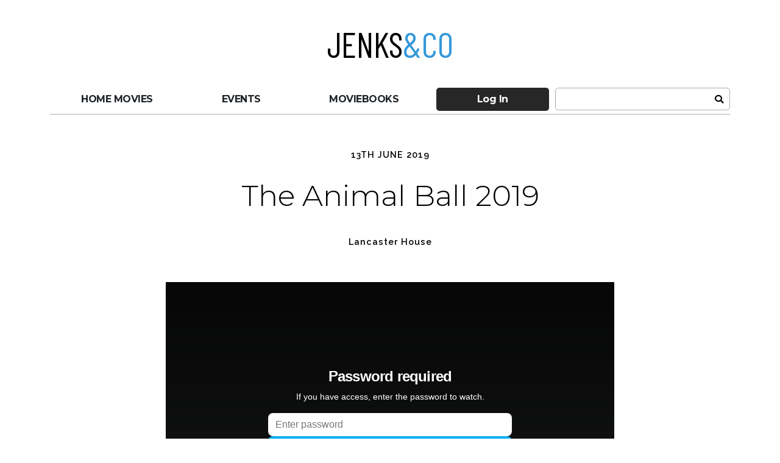

--- FILE ---
content_type: text/html; charset=UTF-8
request_url: https://jenksandco.tv/event/animalball2019
body_size: 3258
content:
<!DOCTYPE html>
<html lang="en" class="h-100">
<head>
    <meta charset="utf-8">
    <meta http-equiv="X-UA-Compatible" content="IE=edge"/>
    <meta name="viewport" content="width=device-width, initial-scale=1">

    <meta property="og:title" content="Jenks&Co Videography"/>
    <meta property="og:type" content="article"/>
    <meta property="og:url" content="https://jenksandco.tv/"/>
    <meta property="og:site_name" content="jenksandco.tv"/>
    <meta property="og:image" content="https://jenksandco.tv/images/blue-logo-min.png"/>
    <meta property="og:description" content="Daisy and Kitty Jenks have been filming weddings and parties since 2010. As Tatler puts it, “they have turned the party video into a thing of wonder and sheer, unadulterated joy. Even the stiffest"/>

    <!-- CSRF Token -->
    <meta name="csrf-token" content="hzimZqeAnh0eQPrL4ObttBHESBRBpwgxT0LFHVzL">
    <meta name="google" content="notranslate"/>

    <link rel="apple-touch-icon" sizes="180x180" href="/apple-touch-icon.png">
    <link rel="icon" type="image/png" sizes="32x32" href="/favicon-32x32.png">
    <link rel="icon" type="image/png" sizes="16x16" href="/favicon-16x16.png">
    <link rel="manifest" href="/site.webmanifest">

    <title>
                        The Animal Ball 2019
 - Jenks&amp;Co - Videographers for Events and Celebrations
            </title>
    <meta name="description" content="Daisy and Kitty Jenks have been filming weddings and parties since 2010. As Tatler puts it, “they have turned the party video into a thing of wonder and sheer, unadulterated joy. Even the stiffest">

    <!-- Scripts -->
    <script src="https://www.google.com/recaptcha/api.js?render=explicit"></script>
    <script src="https://cdn.tiny.cloud/1/gplhg66pwdx2gg3fwjnsfkzcqmdrubra67m2mwwvmuq2b0ei/tinymce/5/tinymce.min.js" referrerpolicy="origin"></script>

    <script>window.$APPLY_VAT = false</script>

    <!-- Fonts -->
    <link rel="preconnect" href="https://fonts.gstatic.com">

    <link href="https://fonts.googleapis.com/css2?family=Nunito:wght@300;400;500;600;700;900" rel="stylesheet" async defer>
    <link href="https://fonts.googleapis.com/css?family=Karla|Marcellus&display=swap" rel="stylesheet" async defer>
    <link href="https://fonts.googleapis.com/css?family=Barlow+Condensed&display=swap" rel="stylesheet" async defer>
    <link href="https://fonts.googleapis.com/css2?family=Roboto&display=swap" rel="stylesheet" async defer>
    <link href="https://fonts.googleapis.com/css2?family=Give+You+Glory&display=swap" rel="stylesheet" async defer>
    <link href="https://fonts.googleapis.com/css?family=Limelight&display=swap" rel="stylesheet" async defer>
    <link href="https://fonts.googleapis.com/css2?family=Caveat&display=swap" rel="stylesheet" async defer>
    <link href="https://fonts.googleapis.com/css2?family=Cedarville+Cursive&family=Dancing+Script&family=Montserrat:wght@300;400;500;600;700;800&family=Nothing+You+Could+Do&family=Raleway:wght@300;400;600;700;800&display=swap" rel="stylesheet" async defer>
    <link href="https://fonts.googleapis.com/css2?family=Grandstander:wght@400;700&display=swap" rel="stylesheet" async defer>
    <link href="https://fonts.googleapis.com/css2?family=Dancing+Script&display=swap" rel="stylesheet" async defer >
    <link href="https://fonts.googleapis.com/css2?family=Cherry+Cream+Soda&display=swap" rel="stylesheet" async defer>
    <link href="https://fonts.googleapis.com/css2?family=Life+Savers&display=swap" rel="stylesheet" async defer>
    <link href="https://fonts.googleapis.com/css2?family=Overlock+SC&display=swap" rel="stylesheet" async defer>
    <link href="https://fonts.googleapis.com/css2?family=Parisienne&display=swap" rel="stylesheet" async defer>
    <link href="https://fonts.googleapis.com/css2?family=Slackey&display=swap" rel="stylesheet" async defer>

    
    <link rel="stylesheet" href="https://use.fontawesome.com/releases/v5.14.0/css/all.css"
          crossorigin="anonymous" async defer>

    <link rel="preload" as="style" href="https://jenksandco.tv/build/assets/app-2bfbb244.css" /><link rel="preload" as="style" href="https://jenksandco.tv/build/assets/app-834df2e8.css" /><link rel="modulepreload" href="https://jenksandco.tv/build/assets/app-ad8d7f8b.js" /><link rel="stylesheet" href="https://jenksandco.tv/build/assets/app-2bfbb244.css" /><link rel="stylesheet" href="https://jenksandco.tv/build/assets/app-834df2e8.css" /><script type="module" src="https://jenksandco.tv/build/assets/app-ad8d7f8b.js"></script>
    
</head>
<body class="no-contact-bar hide-logo notranslate h-100 d-flex flex-column " translate="no">
<div id="wrapper" class="h-100 d-flex flex-column">
    <header class="text-center mt-3">
        <h1 class="logo-text mb-3">
            <a class="navbar-brand d-block mt-3 mb-4" href="/">
                Jenks<span class="text-coral">&amp;Co</span>
            </a>
        </h1>
        <nav class="navbar navbar-expand-md text-center bg-white mx-auto justify-content-center nav-fill">
            <div class="container">
                <button class="navbar-toggler" type="button" data-bs-toggle="collapse"
                        data-bs-target="#navbarSupportedContent" aria-controls="navbarSupportedContent"
                        aria-expanded="false" aria-label="Toggle navigation" style="margin: 0 auto;">
                    <span class="fas fa-bars"></span>
                </button>
                <div class="collapse navbar-collapse" id="navbarSupportedContent">
                    <ul class="navbar-nav nav w-100 ms-auto justify-content-center"
                        style="padding-bottom: 5px;border-bottom: 1px solid #aaa">
                        <li class="nav-item home_movie-gold ">
                            <a title="EVENTS" href="https://jenksandco.tv/homemovies"
                               class="bar-highlight nav-link" role="menuitem">
                                <span class="menu-text">HOME MOVIES</span>
                            </a>
                        </li>
                        <li class="nav-item events-green ">
                            <a title="EVENTS" href="/events-and-videos"
                               class="bar-highlight nav-link" role="menuitem">
                                <span class="menu-text">EVENTS</span>
                            </a>
                        </li>
                        <li class="nav-item calendar-green ">
                            <a title="MOVIEBOOKS" href="https://jenksandco.tv/moviebooks"
                               class="bar-highlight nav-link" role="menuitem">
                                <span class="menu-text">MOVIEBOOKS</span>
                            </a>
                        </li>






                                                    <li class="nav-item login-item">
                                <a class="bar-highlight nav-link"
                                   href="https://jenksandco.tv/login"
                                   role="menuitem">
                                    Log In
                                </a>
                            </li>
                                                <li class="nav-item text-end ms-auto mt-2 mb-2 mb-lg-0 mt-lg-0" style="max-width: 300px;">
                            <form action="/" method="GET" class="global-search ml-sm-2">
                                <input type="text" name="s" minlength="2" min="2" class="form-control"
                                       placeholder="" value="" autocomplete="off">
                                <button type="submit" class="btn btn-link px-0 ps-2">
                                    <i class="fas fa-search fa-fw"></i>
                                </button>
                            </form>
                        </li>
                    </ul>
                </div>
            </div>
        </nav>
    </header>
    <main id="main" role="main" class="clearfix width-100 flex-shrink-0">
            <div class="event-page pt-0 mb-5">

        <div class="banner text-center">
            <div class="container">
                                <div class="row">
                    <div class="col">
                        <div class="event-date text-uppercase mt-5">
                            13th June 2019
                        </div>
                    </div>
                </div>
                <div class="row">
                    <div class="col px-sm-5">
                        <h1 class="event-title px-sm-5 pt-4 pb-4 mx-sm-5">
                            The Animal Ball 2019
                        </h1>
                    </div>
                </div>
                                                    <div class="row">
                        <div class="col event-location text-center pb-4 mb-4">
                            Lancaster House
                        </div>
                    </div>
                            </div>
        </div>
        <div class="container">
            <div class="row">
                <div class="col">
                                                                        <div class="mb-5">
                                                                                                    <event-video-componement class="mt-2" url="343069653"
                                                             id="1518"
                                                             auth="0"
                                                             adscount="0"></event-video-componement>
                                
                                                                    <div class="col mt-4 text-center">
                                        <p class="alert alert-success mx-auto"
                                           style="background-color: #A2D978; display: inline-block;">
                                            <strong class="text-dark">
                                                The password to this video is elephant
                                            </strong>
                                                                                    </p>
                                    </div>
                                                                                                    <div class="text-center">
                                        <a href="/egv/skvKJk/download/343069653?t=event"
                                           class="btn btn-warning download-video d-none">
                                            Download
                                        </a>
                                    </div>
                                                            </div>

                                            

                    <div class="row my-4">
                        <div class="col">
                            <a id="photos"></a>
                                                    </div>
                    </div>










                </div>
                
                
                
                
                
                
                
                
                

                
                
                
                
                
                
                
                
                
                
                
                
                
                
                
                
                
                
                
                
                
                
                
                
                
                
                
                
            </div>
        </div>
    </div>
    </main>

    <footer class="footer mt-auto">
        <nav class="navbar navbar-expand-md bg-white mt-3">
            <div class="container">
                <a class="navbar-brand footer-logo" href="/">
                    Jenks<span class="text-coral">&amp;Co</span>
                </a>
                <div class="collapse navbar-collapse justify-content-end" id="navbarFooterContent">
                    <ul class="navbar-nav ms-auto">
                        <li class="nav-item">
                            <a class="nav-link"
                               href="https://jenksandco.tv/contact">
                                <span class="menu-text">
                                    CONTACT
                                </span>
                            </a>
                        </li>
                        <li class="nav-item">
                            <a class="nav-link"
                               href="https://jenksandco.tv/about">
                                <span class="menu-text">
                                    ABOUT
                                </span>
                            </a>
                        </li>
                        <li class="nav-item">
                            <a class="nav-link"
                               href="https://jenksandco.tv/faqs">
                                <span class="menu-text">
                                    FAQs
                                </span>
                            </a>
                        </li>
                        <li class="nav-item">
                            <a href="https://jenksandco.tv/legal-and-privacy-statements" class="nav-link">
                                <span class="menu-text">T&amp;Cs</span>
                            </a>
                        </li>
                        <li class="nav-item">
                            <a href="https://instagram.com/jenksandco" target="_blank" referrerpolicy="no-referrer"
                            style="display: block; padding-top: 8px;" rel="noopener noreferrer">
                                <i class="fab fa-instagram fa-fw"></i>
                            </a>
                        </li>
                    </ul>
                </div>
            </div>
        </nav>
    </footer>
    <div class="modal fade" id="whatIsABulletinModal" tabindex="-1" role="dialog"
         aria-labelledby="whatIsABulletinModalLabel" aria-hidden="true">
        <div class="modal-dialog modal-dialog-centered" role="document">
            <div class="modal-content">
                <div class="modal-header pt-4">
                    <h5 class="modal-title " id="exampleModalLabel">What is a Bulletin?</h5>
                    <button type="button" class="btn-close" data-bs-dismiss="modal" aria-label="Close">
                        <span class="sr-only" aria-hidden="true">&times;</span>
                    </button>
                </div>
                <div class="modal-body">
                    <p>
                        The Jenks&amp;Co Bulletin is an email we send out from time to time telling you about new
                        products we&apos;ve developed and special offers on them. On average we send one a month.
                    </p>
                    <p>
                        Daisy & Kitty<br>
                        xx
                    </p>
                </div>
            </div>
        </div>
    </div>
</div>
<!-- Global site tag (gtag.js) - Google Analytics -->
<script async src="https://www.googletagmanager.com/gtag/js?id=UA-158988153-1"></script>
<script>
    window.dataLayer = window.dataLayer || [];
    function gtag(){dataLayer.push(arguments);}
    gtag('js', new Date());

    gtag('config', 'UA-158988153-1');
</script>
</body>
</html>

--- FILE ---
content_type: text/css
request_url: https://jenksandco.tv/build/assets/app-2bfbb244.css
body_size: 79424
content:
@charset "UTF-8";/*!
 * Bootstrap  v5.3.8 (https://getbootstrap.com/)
 * Copyright 2011-2025 The Bootstrap Authors
 * Licensed under MIT (https://github.com/twbs/bootstrap/blob/main/LICENSE)
 *//*! jQuery UI - v1.13.3 - 2024-04-26
* https://jqueryui.com
* Includes: core.css, accordion.css, autocomplete.css, menu.css, button.css, controlgroup.css, checkboxradio.css, datepicker.css, dialog.css, draggable.css, resizable.css, progressbar.css, selectable.css, selectmenu.css, slider.css, sortable.css, spinner.css, tabs.css, tooltip.css, theme.css
* To view and modify this theme, visit https://jqueryui.com/themeroller/?bgShadowXPos=&bgOverlayXPos=&bgErrorXPos=&bgHighlightXPos=&bgContentXPos=&bgHeaderXPos=&bgActiveXPos=&bgHoverXPos=&bgDefaultXPos=&bgShadowYPos=&bgOverlayYPos=&bgErrorYPos=&bgHighlightYPos=&bgContentYPos=&bgHeaderYPos=&bgActiveYPos=&bgHoverYPos=&bgDefaultYPos=&bgShadowRepeat=&bgOverlayRepeat=&bgErrorRepeat=&bgHighlightRepeat=&bgContentRepeat=&bgHeaderRepeat=&bgActiveRepeat=&bgHoverRepeat=&bgDefaultRepeat=&iconsHover=url(%22images%2Fui-icons_555555_256x240.png%22)&iconsHighlight=url(%22images%2Fui-icons_777620_256x240.png%22)&iconsHeader=url(%22images%2Fui-icons_444444_256x240.png%22)&iconsError=url(%22images%2Fui-icons_cc0000_256x240.png%22)&iconsDefault=url(%22images%2Fui-icons_777777_256x240.png%22)&iconsContent=url(%22images%2Fui-icons_444444_256x240.png%22)&iconsActive=url(%22images%2Fui-icons_ffffff_256x240.png%22)&bgImgUrlShadow=&bgImgUrlOverlay=&bgImgUrlHover=&bgImgUrlHighlight=&bgImgUrlHeader=&bgImgUrlError=&bgImgUrlDefault=&bgImgUrlContent=&bgImgUrlActive=&opacityFilterShadow=%22alpha(opacity%3D30)%22&opacityFilterOverlay=%22alpha(opacity%3D30)%22&opacityShadowPerc=30&opacityOverlayPerc=30&iconColorHover=%23555555&iconColorHighlight=%23777620&iconColorHeader=%23444444&iconColorError=%23cc0000&iconColorDefault=%23777777&iconColorContent=%23444444&iconColorActive=%23ffffff&bgImgOpacityShadow=0&bgImgOpacityOverlay=0&bgImgOpacityError=95&bgImgOpacityHighlight=55&bgImgOpacityContent=75&bgImgOpacityHeader=75&bgImgOpacityActive=65&bgImgOpacityHover=75&bgImgOpacityDefault=75&bgTextureShadow=flat&bgTextureOverlay=flat&bgTextureError=flat&bgTextureHighlight=flat&bgTextureContent=flat&bgTextureHeader=flat&bgTextureActive=flat&bgTextureHover=flat&bgTextureDefault=flat&cornerRadius=3px&fwDefault=normal&ffDefault=Arial%2CHelvetica%2Csans-serif&fsDefault=1em&cornerRadiusShadow=8px&thicknessShadow=5px&offsetLeftShadow=0px&offsetTopShadow=0px&opacityShadow=.3&bgColorShadow=%23666666&opacityOverlay=.3&bgColorOverlay=%23aaaaaa&fcError=%235f3f3f&borderColorError=%23f1a899&bgColorError=%23fddfdf&fcHighlight=%23777620&borderColorHighlight=%23dad55e&bgColorHighlight=%23fffa90&fcContent=%23333333&borderColorContent=%23dddddd&bgColorContent=%23ffffff&fcHeader=%23333333&borderColorHeader=%23dddddd&bgColorHeader=%23e9e9e9&fcActive=%23ffffff&borderColorActive=%23003eff&bgColorActive=%23007fff&fcHover=%232b2b2b&borderColorHover=%23cccccc&bgColorHover=%23ededed&fcDefault=%23454545&borderColorDefault=%23c5c5c5&bgColorDefault=%23f6f6f6
* Copyright OpenJS Foundation and other contributors; Licensed MIT */.ui-helper-hidden{display:none}.ui-helper-hidden-accessible{border:0;clip:rect(0 0 0 0);height:1px;margin:-1px;overflow:hidden;padding:0;position:absolute;width:1px}.ui-helper-reset{margin:0;padding:0;border:0;outline:0;line-height:1.3;text-decoration:none;font-size:100%;list-style:none}.ui-helper-clearfix:before,.ui-helper-clearfix:after{content:"";display:table;border-collapse:collapse}.ui-helper-clearfix:after{clear:both}.ui-helper-zfix{width:100%;height:100%;top:0;left:0;position:absolute;opacity:0;-ms-filter:"alpha(opacity=0)"}.ui-front{z-index:100}.ui-state-disabled{cursor:default!important;pointer-events:none}.ui-icon{display:inline-block;vertical-align:middle;margin-top:-.25em;position:relative;text-indent:-99999px;overflow:hidden;background-repeat:no-repeat}.ui-widget-icon-block{left:50%;margin-left:-8px;display:block}.ui-widget-overlay{position:fixed;top:0;left:0;width:100%;height:100%}.ui-accordion .ui-accordion-header{display:block;cursor:pointer;position:relative;margin:2px 0 0;padding:.5em .5em .5em .7em;font-size:100%}.ui-accordion .ui-accordion-content{padding:1em 2.2em;border-top:0;overflow:auto}.ui-autocomplete{position:absolute;top:0;left:0;cursor:default}.ui-menu{list-style:none;padding:0;margin:0;display:block;outline:0}.ui-menu .ui-menu{position:absolute}.ui-menu .ui-menu-item{margin:0;cursor:pointer;list-style-image:url([data-uri])}.ui-menu .ui-menu-item-wrapper{position:relative;padding:3px 1em 3px .4em}.ui-menu .ui-menu-divider{margin:5px 0;height:0;font-size:0;line-height:0;border-width:1px 0 0 0}.ui-menu .ui-state-focus,.ui-menu .ui-state-active{margin:-1px}.ui-menu-icons{position:relative}.ui-menu-icons .ui-menu-item-wrapper{padding-left:2em}.ui-menu .ui-icon{position:absolute;top:0;bottom:0;left:.2em;margin:auto 0}.ui-menu .ui-menu-icon{left:auto;right:0}.ui-button{padding:.4em 1em;display:inline-block;position:relative;line-height:normal;margin-right:.1em;cursor:pointer;vertical-align:middle;text-align:center;-webkit-user-select:none;-moz-user-select:none;-ms-user-select:none;user-select:none;overflow:visible}.ui-button,.ui-button:link,.ui-button:visited,.ui-button:hover,.ui-button:active{text-decoration:none}.ui-button-icon-only{width:2em;box-sizing:border-box;text-indent:-9999px;white-space:nowrap}input.ui-button.ui-button-icon-only{text-indent:0}.ui-button-icon-only .ui-icon{position:absolute;top:50%;left:50%;margin-top:-8px;margin-left:-8px}.ui-button.ui-icon-notext .ui-icon{padding:0;width:2.1em;height:2.1em;text-indent:-9999px;white-space:nowrap}input.ui-button.ui-icon-notext .ui-icon{width:auto;height:auto;text-indent:0;white-space:normal;padding:.4em 1em}input.ui-button::-moz-focus-inner,button.ui-button::-moz-focus-inner{border:0;padding:0}.ui-controlgroup{vertical-align:middle;display:inline-block}.ui-controlgroup>.ui-controlgroup-item{float:left;margin-left:0;margin-right:0}.ui-controlgroup>.ui-controlgroup-item:focus,.ui-controlgroup>.ui-controlgroup-item.ui-visual-focus{z-index:9999}.ui-controlgroup-vertical>.ui-controlgroup-item{display:block;float:none;width:100%;margin-top:0;margin-bottom:0;text-align:left}.ui-controlgroup-vertical .ui-controlgroup-item{box-sizing:border-box}.ui-controlgroup .ui-controlgroup-label{padding:.4em 1em}.ui-controlgroup .ui-controlgroup-label span{font-size:80%}.ui-controlgroup-horizontal .ui-controlgroup-label+.ui-controlgroup-item{border-left:none}.ui-controlgroup-vertical .ui-controlgroup-label+.ui-controlgroup-item{border-top:none}.ui-controlgroup-horizontal .ui-controlgroup-label.ui-widget-content{border-right:none}.ui-controlgroup-vertical .ui-controlgroup-label.ui-widget-content{border-bottom:none}.ui-controlgroup-vertical .ui-spinner-input{width:75%;width:calc(100% - 2.4em)}.ui-controlgroup-vertical .ui-spinner .ui-spinner-up{border-top-style:solid}.ui-checkboxradio-label .ui-icon-background{box-shadow:inset 1px 1px 1px #ccc;border-radius:.12em;border:none}.ui-checkboxradio-radio-label .ui-icon-background{width:16px;height:16px;border-radius:1em;overflow:visible;border:none}.ui-checkboxradio-radio-label.ui-checkboxradio-checked .ui-icon,.ui-checkboxradio-radio-label.ui-checkboxradio-checked:hover .ui-icon{background-image:none;width:8px;height:8px;border-width:4px;border-style:solid}.ui-checkboxradio-disabled{pointer-events:none}.ui-datepicker{width:17em;padding:.2em .2em 0;display:none}.ui-datepicker .ui-datepicker-header{position:relative;padding:.2em 0}.ui-datepicker .ui-datepicker-prev,.ui-datepicker .ui-datepicker-next{position:absolute;top:2px;width:1.8em;height:1.8em}.ui-datepicker .ui-datepicker-prev-hover,.ui-datepicker .ui-datepicker-next-hover{top:1px}.ui-datepicker .ui-datepicker-prev{left:2px}.ui-datepicker .ui-datepicker-next{right:2px}.ui-datepicker .ui-datepicker-prev-hover{left:1px}.ui-datepicker .ui-datepicker-next-hover{right:1px}.ui-datepicker .ui-datepicker-prev span,.ui-datepicker .ui-datepicker-next span{display:block;position:absolute;left:50%;margin-left:-8px;top:50%;margin-top:-8px}.ui-datepicker .ui-datepicker-title{margin:0 2.3em;line-height:1.8em;text-align:center}.ui-datepicker .ui-datepicker-title select{font-size:1em;margin:1px 0}.ui-datepicker select.ui-datepicker-month,.ui-datepicker select.ui-datepicker-year{width:45%}.ui-datepicker table{width:100%;font-size:.9em;border-collapse:collapse;margin:0 0 .4em}.ui-datepicker th{padding:.7em .3em;text-align:center;font-weight:700;border:0}.ui-datepicker td{border:0;padding:1px}.ui-datepicker td span,.ui-datepicker td a{display:block;padding:.2em;text-align:right;text-decoration:none}.ui-datepicker .ui-datepicker-buttonpane{background-image:none;margin:.7em 0 0;padding:0 .2em;border-left:0;border-right:0;border-bottom:0}.ui-datepicker .ui-datepicker-buttonpane button{float:right;margin:.5em .2em .4em;cursor:pointer;padding:.2em .6em .3em;width:auto;overflow:visible}.ui-datepicker .ui-datepicker-buttonpane button.ui-datepicker-current{float:left}.ui-datepicker.ui-datepicker-multi{width:auto}.ui-datepicker-multi .ui-datepicker-group{float:left}.ui-datepicker-multi .ui-datepicker-group table{width:95%;margin:0 auto .4em}.ui-datepicker-multi-2 .ui-datepicker-group{width:50%}.ui-datepicker-multi-3 .ui-datepicker-group{width:33.3%}.ui-datepicker-multi-4 .ui-datepicker-group{width:25%}.ui-datepicker-multi .ui-datepicker-group-last .ui-datepicker-header,.ui-datepicker-multi .ui-datepicker-group-middle .ui-datepicker-header{border-left-width:0}.ui-datepicker-multi .ui-datepicker-buttonpane{clear:left}.ui-datepicker-row-break{clear:both;width:100%;font-size:0}.ui-datepicker-rtl{direction:rtl}.ui-datepicker-rtl .ui-datepicker-prev{right:2px;left:auto}.ui-datepicker-rtl .ui-datepicker-next{left:2px;right:auto}.ui-datepicker-rtl .ui-datepicker-prev:hover{right:1px;left:auto}.ui-datepicker-rtl .ui-datepicker-next:hover{left:1px;right:auto}.ui-datepicker-rtl .ui-datepicker-buttonpane{clear:right}.ui-datepicker-rtl .ui-datepicker-buttonpane button{float:left}.ui-datepicker-rtl .ui-datepicker-buttonpane button.ui-datepicker-current,.ui-datepicker-rtl .ui-datepicker-group{float:right}.ui-datepicker-rtl .ui-datepicker-group-last .ui-datepicker-header,.ui-datepicker-rtl .ui-datepicker-group-middle .ui-datepicker-header{border-right-width:0;border-left-width:1px}.ui-datepicker .ui-icon{display:block;text-indent:-99999px;overflow:hidden;background-repeat:no-repeat;left:.5em;top:.3em}.ui-dialog{position:absolute;top:0;left:0;padding:.2em;outline:0}.ui-dialog .ui-dialog-titlebar{padding:.4em 1em;position:relative}.ui-dialog .ui-dialog-title{float:left;margin:.1em 0;white-space:nowrap;width:90%;overflow:hidden;text-overflow:ellipsis}.ui-dialog .ui-dialog-titlebar-close{position:absolute;right:.3em;top:50%;width:20px;margin:-10px 0 0;padding:1px;height:20px}.ui-dialog .ui-dialog-content{position:relative;border:0;padding:.5em 1em;background:none;overflow:auto}.ui-dialog .ui-dialog-buttonpane{text-align:left;border-width:1px 0 0 0;background-image:none;margin-top:.5em;padding:.3em 1em .5em .4em}.ui-dialog .ui-dialog-buttonpane .ui-dialog-buttonset{float:right}.ui-dialog .ui-dialog-buttonpane button{margin:.5em .4em .5em 0;cursor:pointer}.ui-dialog .ui-resizable-n{height:2px;top:0}.ui-dialog .ui-resizable-e{width:2px;right:0}.ui-dialog .ui-resizable-s{height:2px;bottom:0}.ui-dialog .ui-resizable-w{width:2px;left:0}.ui-dialog .ui-resizable-se,.ui-dialog .ui-resizable-sw,.ui-dialog .ui-resizable-ne,.ui-dialog .ui-resizable-nw{width:7px;height:7px}.ui-dialog .ui-resizable-se{right:0;bottom:0}.ui-dialog .ui-resizable-sw{left:0;bottom:0}.ui-dialog .ui-resizable-ne{right:0;top:0}.ui-dialog .ui-resizable-nw{left:0;top:0}.ui-draggable .ui-dialog-titlebar{cursor:move}.ui-draggable-handle{-ms-touch-action:none;touch-action:none}.ui-resizable{position:relative}.ui-resizable-handle{position:absolute;font-size:.1px;display:block;-ms-touch-action:none;touch-action:none}.ui-resizable-disabled .ui-resizable-handle,.ui-resizable-autohide .ui-resizable-handle{display:none}.ui-resizable-n{cursor:n-resize;height:7px;width:100%;top:-5px;left:0}.ui-resizable-s{cursor:s-resize;height:7px;width:100%;bottom:-5px;left:0}.ui-resizable-e{cursor:e-resize;width:7px;right:-5px;top:0;height:100%}.ui-resizable-w{cursor:w-resize;width:7px;left:-5px;top:0;height:100%}.ui-resizable-se{cursor:se-resize;width:12px;height:12px;right:1px;bottom:1px}.ui-resizable-sw{cursor:sw-resize;width:9px;height:9px;left:-5px;bottom:-5px}.ui-resizable-nw{cursor:nw-resize;width:9px;height:9px;left:-5px;top:-5px}.ui-resizable-ne{cursor:ne-resize;width:9px;height:9px;right:-5px;top:-5px}.ui-progressbar{height:2em;text-align:left;overflow:hidden}.ui-progressbar .ui-progressbar-value{margin:-1px;height:100%}.ui-progressbar .ui-progressbar-overlay{background:url([data-uri]);height:100%;-ms-filter:"alpha(opacity=25)";opacity:.25}.ui-progressbar-indeterminate .ui-progressbar-value{background-image:none}.ui-selectable{-ms-touch-action:none;touch-action:none}.ui-selectable-helper{position:absolute;z-index:100;border:1px dotted black}.ui-selectmenu-menu{padding:0;margin:0;position:absolute;top:0;left:0;display:none}.ui-selectmenu-menu .ui-menu{overflow:auto;overflow-x:hidden;padding-bottom:1px}.ui-selectmenu-menu .ui-menu .ui-selectmenu-optgroup{font-size:1em;font-weight:700;line-height:1.5;padding:2px .4em;margin:.5em 0 0;height:auto;border:0}.ui-selectmenu-open{display:block}.ui-selectmenu-text{display:block;margin-right:20px;overflow:hidden;text-overflow:ellipsis}.ui-selectmenu-button.ui-button{text-align:left;white-space:nowrap;width:14em}.ui-selectmenu-icon.ui-icon{float:right;margin-top:0}.ui-slider{position:relative;text-align:left}.ui-slider .ui-slider-handle{position:absolute;z-index:2;width:1.2em;height:1.2em;cursor:pointer;-ms-touch-action:none;touch-action:none}.ui-slider .ui-slider-range{position:absolute;z-index:1;font-size:.7em;display:block;border:0;background-position:0 0}.ui-slider.ui-state-disabled .ui-slider-handle,.ui-slider.ui-state-disabled .ui-slider-range{filter:inherit}.ui-slider-horizontal{height:.8em}.ui-slider-horizontal .ui-slider-handle{top:-.3em;margin-left:-.6em}.ui-slider-horizontal .ui-slider-range{top:0;height:100%}.ui-slider-horizontal .ui-slider-range-min{left:0}.ui-slider-horizontal .ui-slider-range-max{right:0}.ui-slider-vertical{width:.8em;height:100px}.ui-slider-vertical .ui-slider-handle{left:-.3em;margin-left:0;margin-bottom:-.6em}.ui-slider-vertical .ui-slider-range{left:0;width:100%}.ui-slider-vertical .ui-slider-range-min{bottom:0}.ui-slider-vertical .ui-slider-range-max{top:0}.ui-sortable-handle{-ms-touch-action:none;touch-action:none}.ui-spinner{position:relative;display:inline-block;overflow:hidden;padding:0;vertical-align:middle}.ui-spinner-input{border:none;background:none;color:inherit;padding:.222em 0;vertical-align:middle;margin:.2em 2em .2em .4em}.ui-spinner-button{width:1.6em;height:50%;font-size:.5em;padding:0;margin:0;text-align:center;position:absolute;cursor:default;display:block;overflow:hidden;right:0}.ui-spinner a.ui-spinner-button{border-top-style:none;border-bottom-style:none;border-right-style:none}.ui-spinner-up{top:0}.ui-spinner-down{bottom:0}.ui-tabs{position:relative;padding:.2em}.ui-tabs .ui-tabs-nav{margin:0;padding:.2em .2em 0}.ui-tabs .ui-tabs-nav li{list-style:none;float:left;position:relative;top:0;margin:1px .2em 0 0;border-bottom-width:0;padding:0;white-space:nowrap}.ui-tabs .ui-tabs-nav .ui-tabs-anchor{float:left;padding:.5em 1em;text-decoration:none}.ui-tabs .ui-tabs-nav li.ui-tabs-active{margin-bottom:-1px;padding-bottom:1px}.ui-tabs .ui-tabs-nav li.ui-tabs-active .ui-tabs-anchor,.ui-tabs .ui-tabs-nav li.ui-state-disabled .ui-tabs-anchor,.ui-tabs .ui-tabs-nav li.ui-tabs-loading .ui-tabs-anchor{cursor:text}.ui-tabs-collapsible .ui-tabs-nav li.ui-tabs-active .ui-tabs-anchor{cursor:pointer}.ui-tabs .ui-tabs-panel{display:block;border-width:0;padding:1em 1.4em;background:none}.ui-tooltip{padding:8px;position:absolute;z-index:9999;max-width:300px}body .ui-tooltip{border-width:2px}.ui-icon,.ui-widget-content .ui-icon{background-image:url(/build/assets/ui-icons_444444_256x240-7d4b7e87.png)}.ui-widget-header .ui-icon{background-image:url(/build/assets/ui-icons_444444_256x240-7d4b7e87.png)}.ui-state-hover .ui-icon,.ui-state-focus .ui-icon,.ui-button:hover .ui-icon,.ui-button:focus .ui-icon{background-image:url(/build/assets/ui-icons_555555_256x240-5f992eff.png)}.ui-state-active .ui-icon,.ui-button:active .ui-icon{background-image:url(/build/assets/ui-icons_ffffff_256x240-8e0f2944.png)}.ui-state-highlight .ui-icon,.ui-button .ui-state-highlight.ui-icon{background-image:url(/build/assets/ui-icons_777620_256x240-0334d95f.png)}.ui-state-error .ui-icon,.ui-state-error-text .ui-icon{background-image:url(/build/assets/ui-icons_cc0000_256x240-78555fcb.png)}.ui-button .ui-icon{background-image:url(/build/assets/ui-icons_777777_256x240-c02c3896.png)}/*! jQuery UI - v1.13.3 - 2024-04-26
* https://jqueryui.com
* Copyright OpenJS Foundation and other contributors; Licensed MIT */.ui-widget{font-family:Arial,Helvetica,sans-serif;font-size:1em}.ui-widget .ui-widget{font-size:1em}.ui-widget input,.ui-widget select,.ui-widget textarea,.ui-widget button{font-family:Arial,Helvetica,sans-serif;font-size:1em}.ui-widget.ui-widget-content{border:1px solid #c5c5c5}.ui-widget-content{border:1px solid #ddd;background:#fff;color:#333}.ui-widget-content a{color:#333}.ui-widget-header{border:1px solid #ddd;background:#e9e9e9;color:#333;font-weight:700}.ui-widget-header a{color:#333}.ui-state-default,.ui-widget-content .ui-state-default,.ui-widget-header .ui-state-default,.ui-button,html .ui-button.ui-state-disabled:hover,html .ui-button.ui-state-disabled:active{border:1px solid #c5c5c5;background:#f6f6f6;font-weight:400;color:#454545}.ui-state-default a,.ui-state-default a:link,.ui-state-default a:visited,a.ui-button,a:link.ui-button,a:visited.ui-button,.ui-button{color:#454545;text-decoration:none}.ui-state-hover,.ui-widget-content .ui-state-hover,.ui-widget-header .ui-state-hover,.ui-state-focus,.ui-widget-content .ui-state-focus,.ui-widget-header .ui-state-focus,.ui-button:hover,.ui-button:focus{border:1px solid #ccc;background:#ededed;font-weight:400;color:#2b2b2b}.ui-state-hover a,.ui-state-hover a:hover,.ui-state-hover a:link,.ui-state-hover a:visited,.ui-state-focus a,.ui-state-focus a:hover,.ui-state-focus a:link,.ui-state-focus a:visited,a.ui-button:hover,a.ui-button:focus{color:#2b2b2b;text-decoration:none}.ui-visual-focus{box-shadow:0 0 3px 1px #5e9ed6}.ui-state-active,.ui-widget-content .ui-state-active,.ui-widget-header .ui-state-active,a.ui-button:active,.ui-button:active,.ui-button.ui-state-active:hover{border:1px solid #003eff;background:#007fff;font-weight:400;color:#fff}.ui-icon-background,.ui-state-active .ui-icon-background{border:#003eff;background-color:#fff}.ui-state-active a,.ui-state-active a:link,.ui-state-active a:visited{color:#fff;text-decoration:none}.ui-state-highlight,.ui-widget-content .ui-state-highlight,.ui-widget-header .ui-state-highlight{border:1px solid #dad55e;background:#fffa90;color:#777620}.ui-state-checked{border:1px solid #dad55e;background:#fffa90}.ui-state-highlight a,.ui-widget-content .ui-state-highlight a,.ui-widget-header .ui-state-highlight a{color:#777620}.ui-state-error,.ui-widget-content .ui-state-error,.ui-widget-header .ui-state-error{border:1px solid #f1a899;background:#fddfdf;color:#5f3f3f}.ui-state-error a,.ui-widget-content .ui-state-error a,.ui-widget-header .ui-state-error a,.ui-state-error-text,.ui-widget-content .ui-state-error-text,.ui-widget-header .ui-state-error-text{color:#5f3f3f}.ui-priority-primary,.ui-widget-content .ui-priority-primary,.ui-widget-header .ui-priority-primary{font-weight:700}.ui-priority-secondary,.ui-widget-content .ui-priority-secondary,.ui-widget-header .ui-priority-secondary{opacity:.7;-ms-filter:"alpha(opacity=70)";font-weight:400}.ui-state-disabled,.ui-widget-content .ui-state-disabled,.ui-widget-header .ui-state-disabled{opacity:.35;-ms-filter:"alpha(opacity=35)";background-image:none}.ui-state-disabled .ui-icon{-ms-filter:"alpha(opacity=35)"}.ui-icon{width:16px;height:16px}.ui-icon,.ui-widget-content .ui-icon{background-image:url(/build/assets/ui-icons_444444_256x240-7d4b7e87.png)}.ui-widget-header .ui-icon{background-image:url(/build/assets/ui-icons_444444_256x240-7d4b7e87.png)}.ui-state-hover .ui-icon,.ui-state-focus .ui-icon,.ui-button:hover .ui-icon,.ui-button:focus .ui-icon{background-image:url(/build/assets/ui-icons_555555_256x240-5f992eff.png)}.ui-state-active .ui-icon,.ui-button:active .ui-icon{background-image:url(/build/assets/ui-icons_ffffff_256x240-8e0f2944.png)}.ui-state-highlight .ui-icon,.ui-button .ui-state-highlight.ui-icon{background-image:url(/build/assets/ui-icons_777620_256x240-0334d95f.png)}.ui-state-error .ui-icon,.ui-state-error-text .ui-icon{background-image:url(/build/assets/ui-icons_cc0000_256x240-78555fcb.png)}.ui-button .ui-icon{background-image:url(/build/assets/ui-icons_777777_256x240-c02c3896.png)}.ui-icon-blank.ui-icon-blank.ui-icon-blank{background-image:none}.ui-icon-caret-1-n{background-position:0 0}.ui-icon-caret-1-ne{background-position:-16px 0}.ui-icon-caret-1-e{background-position:-32px 0}.ui-icon-caret-1-se{background-position:-48px 0}.ui-icon-caret-1-s{background-position:-65px 0}.ui-icon-caret-1-sw{background-position:-80px 0}.ui-icon-caret-1-w{background-position:-96px 0}.ui-icon-caret-1-nw{background-position:-112px 0}.ui-icon-caret-2-n-s{background-position:-128px 0}.ui-icon-caret-2-e-w{background-position:-144px 0}.ui-icon-triangle-1-n{background-position:0 -16px}.ui-icon-triangle-1-ne{background-position:-16px -16px}.ui-icon-triangle-1-e{background-position:-32px -16px}.ui-icon-triangle-1-se{background-position:-48px -16px}.ui-icon-triangle-1-s{background-position:-65px -16px}.ui-icon-triangle-1-sw{background-position:-80px -16px}.ui-icon-triangle-1-w{background-position:-96px -16px}.ui-icon-triangle-1-nw{background-position:-112px -16px}.ui-icon-triangle-2-n-s{background-position:-128px -16px}.ui-icon-triangle-2-e-w{background-position:-144px -16px}.ui-icon-arrow-1-n{background-position:0 -32px}.ui-icon-arrow-1-ne{background-position:-16px -32px}.ui-icon-arrow-1-e{background-position:-32px -32px}.ui-icon-arrow-1-se{background-position:-48px -32px}.ui-icon-arrow-1-s{background-position:-65px -32px}.ui-icon-arrow-1-sw{background-position:-80px -32px}.ui-icon-arrow-1-w{background-position:-96px -32px}.ui-icon-arrow-1-nw{background-position:-112px -32px}.ui-icon-arrow-2-n-s{background-position:-128px -32px}.ui-icon-arrow-2-ne-sw{background-position:-144px -32px}.ui-icon-arrow-2-e-w{background-position:-160px -32px}.ui-icon-arrow-2-se-nw{background-position:-176px -32px}.ui-icon-arrowstop-1-n{background-position:-192px -32px}.ui-icon-arrowstop-1-e{background-position:-208px -32px}.ui-icon-arrowstop-1-s{background-position:-224px -32px}.ui-icon-arrowstop-1-w{background-position:-240px -32px}.ui-icon-arrowthick-1-n{background-position:1px -48px}.ui-icon-arrowthick-1-ne{background-position:-16px -48px}.ui-icon-arrowthick-1-e{background-position:-32px -48px}.ui-icon-arrowthick-1-se{background-position:-48px -48px}.ui-icon-arrowthick-1-s{background-position:-64px -48px}.ui-icon-arrowthick-1-sw{background-position:-80px -48px}.ui-icon-arrowthick-1-w{background-position:-96px -48px}.ui-icon-arrowthick-1-nw{background-position:-112px -48px}.ui-icon-arrowthick-2-n-s{background-position:-128px -48px}.ui-icon-arrowthick-2-ne-sw{background-position:-144px -48px}.ui-icon-arrowthick-2-e-w{background-position:-160px -48px}.ui-icon-arrowthick-2-se-nw{background-position:-176px -48px}.ui-icon-arrowthickstop-1-n{background-position:-192px -48px}.ui-icon-arrowthickstop-1-e{background-position:-208px -48px}.ui-icon-arrowthickstop-1-s{background-position:-224px -48px}.ui-icon-arrowthickstop-1-w{background-position:-240px -48px}.ui-icon-arrowreturnthick-1-w{background-position:0 -64px}.ui-icon-arrowreturnthick-1-n{background-position:-16px -64px}.ui-icon-arrowreturnthick-1-e{background-position:-32px -64px}.ui-icon-arrowreturnthick-1-s{background-position:-48px -64px}.ui-icon-arrowreturn-1-w{background-position:-64px -64px}.ui-icon-arrowreturn-1-n{background-position:-80px -64px}.ui-icon-arrowreturn-1-e{background-position:-96px -64px}.ui-icon-arrowreturn-1-s{background-position:-112px -64px}.ui-icon-arrowrefresh-1-w{background-position:-128px -64px}.ui-icon-arrowrefresh-1-n{background-position:-144px -64px}.ui-icon-arrowrefresh-1-e{background-position:-160px -64px}.ui-icon-arrowrefresh-1-s{background-position:-176px -64px}.ui-icon-arrow-4{background-position:0 -80px}.ui-icon-arrow-4-diag{background-position:-16px -80px}.ui-icon-extlink{background-position:-32px -80px}.ui-icon-newwin{background-position:-48px -80px}.ui-icon-refresh{background-position:-64px -80px}.ui-icon-shuffle{background-position:-80px -80px}.ui-icon-transfer-e-w{background-position:-96px -80px}.ui-icon-transferthick-e-w{background-position:-112px -80px}.ui-icon-folder-collapsed{background-position:0 -96px}.ui-icon-folder-open{background-position:-16px -96px}.ui-icon-document{background-position:-32px -96px}.ui-icon-document-b{background-position:-48px -96px}.ui-icon-note{background-position:-64px -96px}.ui-icon-mail-closed{background-position:-80px -96px}.ui-icon-mail-open{background-position:-96px -96px}.ui-icon-suitcase{background-position:-112px -96px}.ui-icon-comment{background-position:-128px -96px}.ui-icon-person{background-position:-144px -96px}.ui-icon-print{background-position:-160px -96px}.ui-icon-trash{background-position:-176px -96px}.ui-icon-locked{background-position:-192px -96px}.ui-icon-unlocked{background-position:-208px -96px}.ui-icon-bookmark{background-position:-224px -96px}.ui-icon-tag{background-position:-240px -96px}.ui-icon-home{background-position:0 -112px}.ui-icon-flag{background-position:-16px -112px}.ui-icon-calendar{background-position:-32px -112px}.ui-icon-cart{background-position:-48px -112px}.ui-icon-pencil{background-position:-64px -112px}.ui-icon-clock{background-position:-80px -112px}.ui-icon-disk{background-position:-96px -112px}.ui-icon-calculator{background-position:-112px -112px}.ui-icon-zoomin{background-position:-128px -112px}.ui-icon-zoomout{background-position:-144px -112px}.ui-icon-search{background-position:-160px -112px}.ui-icon-wrench{background-position:-176px -112px}.ui-icon-gear{background-position:-192px -112px}.ui-icon-heart{background-position:-208px -112px}.ui-icon-star{background-position:-224px -112px}.ui-icon-link{background-position:-240px -112px}.ui-icon-cancel{background-position:0 -128px}.ui-icon-plus{background-position:-16px -128px}.ui-icon-plusthick{background-position:-32px -128px}.ui-icon-minus{background-position:-48px -128px}.ui-icon-minusthick{background-position:-64px -128px}.ui-icon-close{background-position:-80px -128px}.ui-icon-closethick{background-position:-96px -128px}.ui-icon-key{background-position:-112px -128px}.ui-icon-lightbulb{background-position:-128px -128px}.ui-icon-scissors{background-position:-144px -128px}.ui-icon-clipboard{background-position:-160px -128px}.ui-icon-copy{background-position:-176px -128px}.ui-icon-contact{background-position:-192px -128px}.ui-icon-image{background-position:-208px -128px}.ui-icon-video{background-position:-224px -128px}.ui-icon-script{background-position:-240px -128px}.ui-icon-alert{background-position:0 -144px}.ui-icon-info{background-position:-16px -144px}.ui-icon-notice{background-position:-32px -144px}.ui-icon-help{background-position:-48px -144px}.ui-icon-check{background-position:-64px -144px}.ui-icon-bullet{background-position:-80px -144px}.ui-icon-radio-on{background-position:-96px -144px}.ui-icon-radio-off{background-position:-112px -144px}.ui-icon-pin-w{background-position:-128px -144px}.ui-icon-pin-s{background-position:-144px -144px}.ui-icon-play{background-position:0 -160px}.ui-icon-pause{background-position:-16px -160px}.ui-icon-seek-next{background-position:-32px -160px}.ui-icon-seek-prev{background-position:-48px -160px}.ui-icon-seek-end{background-position:-64px -160px}.ui-icon-seek-start,.ui-icon-seek-first{background-position:-80px -160px}.ui-icon-stop{background-position:-96px -160px}.ui-icon-eject{background-position:-112px -160px}.ui-icon-volume-off{background-position:-128px -160px}.ui-icon-volume-on{background-position:-144px -160px}.ui-icon-power{background-position:0 -176px}.ui-icon-signal-diag{background-position:-16px -176px}.ui-icon-signal{background-position:-32px -176px}.ui-icon-battery-0{background-position:-48px -176px}.ui-icon-battery-1{background-position:-64px -176px}.ui-icon-battery-2{background-position:-80px -176px}.ui-icon-battery-3{background-position:-96px -176px}.ui-icon-circle-plus{background-position:0 -192px}.ui-icon-circle-minus{background-position:-16px -192px}.ui-icon-circle-close{background-position:-32px -192px}.ui-icon-circle-triangle-e{background-position:-48px -192px}.ui-icon-circle-triangle-s{background-position:-64px -192px}.ui-icon-circle-triangle-w{background-position:-80px -192px}.ui-icon-circle-triangle-n{background-position:-96px -192px}.ui-icon-circle-arrow-e{background-position:-112px -192px}.ui-icon-circle-arrow-s{background-position:-128px -192px}.ui-icon-circle-arrow-w{background-position:-144px -192px}.ui-icon-circle-arrow-n{background-position:-160px -192px}.ui-icon-circle-zoomin{background-position:-176px -192px}.ui-icon-circle-zoomout{background-position:-192px -192px}.ui-icon-circle-check{background-position:-208px -192px}.ui-icon-circlesmall-plus{background-position:0 -208px}.ui-icon-circlesmall-minus{background-position:-16px -208px}.ui-icon-circlesmall-close{background-position:-32px -208px}.ui-icon-squaresmall-plus{background-position:-48px -208px}.ui-icon-squaresmall-minus{background-position:-64px -208px}.ui-icon-squaresmall-close{background-position:-80px -208px}.ui-icon-grip-dotted-vertical{background-position:0 -224px}.ui-icon-grip-dotted-horizontal{background-position:-16px -224px}.ui-icon-grip-solid-vertical{background-position:-32px -224px}.ui-icon-grip-solid-horizontal{background-position:-48px -224px}.ui-icon-gripsmall-diagonal-se{background-position:-64px -224px}.ui-icon-grip-diagonal-se{background-position:-80px -224px}.ui-corner-all,.ui-corner-top,.ui-corner-left,.ui-corner-tl{border-top-left-radius:3px}.ui-corner-all,.ui-corner-top,.ui-corner-right,.ui-corner-tr{border-top-right-radius:3px}.ui-corner-all,.ui-corner-bottom,.ui-corner-left,.ui-corner-bl{border-bottom-left-radius:3px}.ui-corner-all,.ui-corner-bottom,.ui-corner-right,.ui-corner-br{border-bottom-right-radius:3px}.ui-widget-overlay{background:#aaa;opacity:.003;-ms-filter:"alpha(opacity=.3)"}.ui-widget-shadow{-webkit-box-shadow:0 0 5px #666;box-shadow:0 0 5px #666}.bootstrap-tagsinput{background-color:#fff;border:1px solid #ccc;box-shadow:inset 0 1px 1px #00000013;display:inline-block;padding:4px 6px;color:#555;vertical-align:middle;border-radius:4px;width:100%;line-height:22px;cursor:text}.bootstrap-tagsinput input{border:none;box-shadow:none;outline:none;background-color:transparent;padding:0 6px;margin:0;width:auto;max-width:inherit}.bootstrap-tagsinput.form-control input::-moz-placeholder{color:#777;opacity:1}.bootstrap-tagsinput.form-control input:-ms-input-placeholder{color:#777}.bootstrap-tagsinput.form-control input::-webkit-input-placeholder{color:#777}.bootstrap-tagsinput input:focus{border:none;box-shadow:none}.bootstrap-tagsinput .badge{margin-right:2px;color:#fff;background-color:#0275d8;padding:5px 8px;border-radius:3px;border:1px solid #01649e}.bootstrap-tagsinput .badge [data-role=remove]{margin-left:8px;cursor:pointer}.bootstrap-tagsinput .badge [data-role=remove]:after{content:"×";padding:0 4px;background-color:#0000001a;border-radius:50%;font-size:13px}.bootstrap-tagsinput .badge [data-role=remove]:hover:after{background-color:#0000009e}.bootstrap-tagsinput .badge [data-role=remove]:hover:active{box-shadow:inset 0 3px 5px #00000020}:root,[data-bs-theme=light]{--bs-blue: #3490dc;--bs-indigo: #6574cd;--bs-purple: #9561e2;--bs-pink: #f66D9b;--bs-red: #e3342f;--bs-orange: #f6993f;--bs-yellow: #ffed4a;--bs-green: #38c172;--bs-teal: #4dc0b5;--bs-cyan: #6cb2eb;--bs-black: #000;--bs-white: #fff;--bs-gray: #6c757d;--bs-gray-dark: #343a40;--bs-gray-100: #f8f9fa;--bs-gray-200: #e9ecef;--bs-gray-300: #dee2e6;--bs-gray-400: #ced4da;--bs-gray-500: #adb5bd;--bs-gray-600: #6c757d;--bs-gray-700: #495057;--bs-gray-800: #343a40;--bs-gray-900: #212529;--bs-primary: #3490dc;--bs-secondary: #6c757d;--bs-success: #38c172;--bs-info: #6cb2eb;--bs-warning: #ffed4a;--bs-danger: #e3342f;--bs-light: #f8f9fa;--bs-dark: #212529;--bs-primary-rgb: 52, 144, 220;--bs-secondary-rgb: 108, 117, 125;--bs-success-rgb: 56, 193, 114;--bs-info-rgb: 108, 178, 235;--bs-warning-rgb: 255, 237, 74;--bs-danger-rgb: 227, 52, 47;--bs-light-rgb: 248, 249, 250;--bs-dark-rgb: 33, 37, 41;--bs-primary-text-emphasis: rgb(20.8, 57.6, 88);--bs-secondary-text-emphasis: rgb(43.2, 46.8, 50);--bs-success-text-emphasis: rgb(22.4, 77.2, 45.6);--bs-info-text-emphasis: rgb(43.2, 71.2, 94);--bs-warning-text-emphasis: rgb(102, 94.8, 29.6);--bs-danger-text-emphasis: rgb(90.8, 20.8, 18.8);--bs-light-text-emphasis: #495057;--bs-dark-text-emphasis: #495057;--bs-primary-bg-subtle: rgb(214.4, 232.8, 248);--bs-secondary-bg-subtle: rgb(225.6, 227.4, 229);--bs-success-bg-subtle: rgb(215.2, 242.6, 226.8);--bs-info-bg-subtle: rgb(225.6, 239.6, 251);--bs-warning-bg-subtle: rgb(255, 251.4, 218.8);--bs-danger-bg-subtle: rgb(249.4, 214.4, 213.4);--bs-light-bg-subtle: rgb(251.5, 252, 252.5);--bs-dark-bg-subtle: #ced4da;--bs-primary-border-subtle: rgb(173.8, 210.6, 241);--bs-secondary-border-subtle: rgb(196.2, 199.8, 203);--bs-success-border-subtle: rgb(175.4, 230.2, 198.6);--bs-info-border-subtle: rgb(196.2, 224.2, 247);--bs-warning-border-subtle: rgb(255, 247.8, 182.6);--bs-danger-border-subtle: rgb(243.8, 173.8, 171.8);--bs-light-border-subtle: #e9ecef;--bs-dark-border-subtle: #adb5bd;--bs-white-rgb: 255, 255, 255;--bs-black-rgb: 0, 0, 0;--bs-font-sans-serif: system-ui, -apple-system, "Segoe UI", Roboto, "Helvetica Neue", "Noto Sans", "Liberation Sans", Arial, sans-serif, "Apple Color Emoji", "Segoe UI Emoji", "Segoe UI Symbol", "Noto Color Emoji";--bs-font-monospace: SFMono-Regular, Menlo, Monaco, Consolas, "Liberation Mono", "Courier New", monospace;--bs-gradient: linear-gradient(180deg, rgba(255, 255, 255, .15), rgba(255, 255, 255, 0));--bs-body-font-family: var(--bs-font-sans-serif);--bs-body-font-size: .9rem;--bs-body-font-weight: 400;--bs-body-line-height: 1.6;--bs-body-color: #212529;--bs-body-color-rgb: 33, 37, 41;--bs-body-bg: #f8fafc;--bs-body-bg-rgb: 248, 250, 252;--bs-emphasis-color: #000;--bs-emphasis-color-rgb: 0, 0, 0;--bs-secondary-color: rgba(33, 37, 41, .75);--bs-secondary-color-rgb: 33, 37, 41;--bs-secondary-bg: #e9ecef;--bs-secondary-bg-rgb: 233, 236, 239;--bs-tertiary-color: rgba(33, 37, 41, .5);--bs-tertiary-color-rgb: 33, 37, 41;--bs-tertiary-bg: #f8f9fa;--bs-tertiary-bg-rgb: 248, 249, 250;--bs-heading-color: inherit;--bs-link-color: #3490dc;--bs-link-color-rgb: 52, 144, 220;--bs-link-decoration: underline;--bs-link-hover-color: rgb(41.6, 115.2, 176);--bs-link-hover-color-rgb: 42, 115, 176;--bs-code-color: #f66D9b;--bs-highlight-color: #212529;--bs-highlight-bg: rgb(255, 251.4, 218.8);--bs-border-width: 1px;--bs-border-style: solid;--bs-border-color: #dee2e6;--bs-border-color-translucent: rgba(0, 0, 0, .175);--bs-border-radius: .375rem;--bs-border-radius-sm: .25rem;--bs-border-radius-lg: .5rem;--bs-border-radius-xl: 1rem;--bs-border-radius-xxl: 2rem;--bs-border-radius-2xl: var(--bs-border-radius-xxl);--bs-border-radius-pill: 50rem;--bs-box-shadow: 0 .5rem 1rem rgba(0, 0, 0, .15);--bs-box-shadow-sm: 0 .125rem .25rem rgba(0, 0, 0, .075);--bs-box-shadow-lg: 0 1rem 3rem rgba(0, 0, 0, .175);--bs-box-shadow-inset: inset 0 1px 2px rgba(0, 0, 0, .075);--bs-focus-ring-width: .25rem;--bs-focus-ring-opacity: .25;--bs-focus-ring-color: rgba(52, 144, 220, .25);--bs-form-valid-color: #38c172;--bs-form-valid-border-color: #38c172;--bs-form-invalid-color: #e3342f;--bs-form-invalid-border-color: #e3342f}[data-bs-theme=dark]{color-scheme:dark;--bs-body-color: #dee2e6;--bs-body-color-rgb: 222, 226, 230;--bs-body-bg: #212529;--bs-body-bg-rgb: 33, 37, 41;--bs-emphasis-color: #fff;--bs-emphasis-color-rgb: 255, 255, 255;--bs-secondary-color: rgba(222, 226, 230, .75);--bs-secondary-color-rgb: 222, 226, 230;--bs-secondary-bg: #343a40;--bs-secondary-bg-rgb: 52, 58, 64;--bs-tertiary-color: rgba(222, 226, 230, .5);--bs-tertiary-color-rgb: 222, 226, 230;--bs-tertiary-bg: rgb(42.5, 47.5, 52.5);--bs-tertiary-bg-rgb: 43, 48, 53;--bs-primary-text-emphasis: rgb(133.2, 188.4, 234);--bs-secondary-text-emphasis: rgb(166.8, 172.2, 177);--bs-success-text-emphasis: rgb(135.6, 217.8, 170.4);--bs-info-text-emphasis: rgb(166.8, 208.8, 243);--bs-warning-text-emphasis: rgb(255, 244.2, 146.4);--bs-danger-text-emphasis: rgb(238.2, 133.2, 130.2);--bs-light-text-emphasis: #f8f9fa;--bs-dark-text-emphasis: #dee2e6;--bs-primary-bg-subtle: rgb(10.4, 28.8, 44);--bs-secondary-bg-subtle: rgb(21.6, 23.4, 25);--bs-success-bg-subtle: rgb(11.2, 38.6, 22.8);--bs-info-bg-subtle: rgb(21.6, 35.6, 47);--bs-warning-bg-subtle: rgb(51, 47.4, 14.8);--bs-danger-bg-subtle: rgb(45.4, 10.4, 9.4);--bs-light-bg-subtle: #343a40;--bs-dark-bg-subtle: #1a1d20;--bs-primary-border-subtle: rgb(31.2, 86.4, 132);--bs-secondary-border-subtle: rgb(64.8, 70.2, 75);--bs-success-border-subtle: rgb(33.6, 115.8, 68.4);--bs-info-border-subtle: rgb(64.8, 106.8, 141);--bs-warning-border-subtle: rgb(153, 142.2, 44.4);--bs-danger-border-subtle: rgb(136.2, 31.2, 28.2);--bs-light-border-subtle: #495057;--bs-dark-border-subtle: #343a40;--bs-heading-color: inherit;--bs-link-color: rgb(133.2, 188.4, 234);--bs-link-hover-color: rgb(157.56, 201.72, 238.2);--bs-link-color-rgb: 133, 188, 234;--bs-link-hover-color-rgb: 158, 202, 238;--bs-code-color: rgb(249.6, 167.4, 195);--bs-highlight-color: #dee2e6;--bs-highlight-bg: rgb(102, 94.8, 29.6);--bs-border-color: #495057;--bs-border-color-translucent: rgba(255, 255, 255, .15);--bs-form-valid-color: rgb(135.6, 217.8, 170.4);--bs-form-valid-border-color: rgb(135.6, 217.8, 170.4);--bs-form-invalid-color: rgb(238.2, 133.2, 130.2);--bs-form-invalid-border-color: rgb(238.2, 133.2, 130.2)}*,*:before,*:after{box-sizing:border-box}@media (prefers-reduced-motion: no-preference){:root{scroll-behavior:smooth}}body{margin:0;font-family:var(--bs-body-font-family);font-size:var(--bs-body-font-size);font-weight:var(--bs-body-font-weight);line-height:var(--bs-body-line-height);color:var(--bs-body-color);text-align:var(--bs-body-text-align);background-color:var(--bs-body-bg);-webkit-text-size-adjust:100%;-webkit-tap-highlight-color:rgba(0,0,0,0)}hr{margin:1rem 0;color:inherit;border:0;border-top:var(--bs-border-width) solid;opacity:.25}h6,.h6,h5,.h5,h4,.h4,h3,.h3,h2,.h2,h1,.h1{margin-top:0;margin-bottom:.5rem;font-weight:500;line-height:1.2;color:var(--bs-heading-color)}h1,.h1{font-size:calc(1.35rem + 1.2vw)}@media (min-width: 1200px){h1,.h1{font-size:2.25rem}}h2,.h2{font-size:calc(1.305rem + .66vw)}@media (min-width: 1200px){h2,.h2{font-size:1.8rem}}h3,.h3{font-size:calc(1.2825rem + .39vw)}@media (min-width: 1200px){h3,.h3{font-size:1.575rem}}h4,.h4{font-size:calc(1.26rem + .12vw)}@media (min-width: 1200px){h4,.h4{font-size:1.35rem}}h5,.h5{font-size:1.125rem}h6,.h6{font-size:.9rem}p{margin-top:0;margin-bottom:1rem}abbr[title]{text-decoration:underline dotted;cursor:help;text-decoration-skip-ink:none}address{margin-bottom:1rem;font-style:normal;line-height:inherit}ol,ul{padding-left:2rem}ol,ul,dl{margin-top:0;margin-bottom:1rem}ol ol,ul ul,ol ul,ul ol{margin-bottom:0}dt{font-weight:700}dd{margin-bottom:.5rem;margin-left:0}blockquote{margin:0 0 1rem}b,strong{font-weight:bolder}small,.small{font-size:.875em}mark,.mark{padding:.1875em;color:var(--bs-highlight-color);background-color:var(--bs-highlight-bg)}sub,sup{position:relative;font-size:.75em;line-height:0;vertical-align:baseline}sub{bottom:-.25em}sup{top:-.5em}a{color:rgba(var(--bs-link-color-rgb),var(--bs-link-opacity, 1));text-decoration:underline}a:hover{--bs-link-color-rgb: var(--bs-link-hover-color-rgb)}a:not([href]):not([class]),a:not([href]):not([class]):hover{color:inherit;text-decoration:none}pre,code,kbd,samp{font-family:var(--bs-font-monospace);font-size:1em}pre{display:block;margin-top:0;margin-bottom:1rem;overflow:auto;font-size:.875em}pre code{font-size:inherit;color:inherit;word-break:normal}code{font-size:.875em;color:var(--bs-code-color);word-wrap:break-word}a>code{color:inherit}kbd{padding:.1875rem .375rem;font-size:.875em;color:var(--bs-body-bg);background-color:var(--bs-body-color);border-radius:.25rem}kbd kbd{padding:0;font-size:1em}figure{margin:0 0 1rem}img,svg{vertical-align:middle}table{caption-side:bottom;border-collapse:collapse}caption{padding-top:.5rem;padding-bottom:.5rem;color:var(--bs-secondary-color);text-align:left}th{text-align:inherit;text-align:-webkit-match-parent}thead,tbody,tfoot,tr,td,th{border-color:inherit;border-style:solid;border-width:0}label{display:inline-block}button{border-radius:0}button:focus:not(:focus-visible){outline:0}input,button,select,optgroup,textarea{margin:0;font-family:inherit;font-size:inherit;line-height:inherit}button,select{text-transform:none}[role=button]{cursor:pointer}select{word-wrap:normal}select:disabled{opacity:1}[list]:not([type=date]):not([type=datetime-local]):not([type=month]):not([type=week]):not([type=time])::-webkit-calendar-picker-indicator{display:none!important}button,[type=button],[type=reset],[type=submit]{-webkit-appearance:button}button:not(:disabled),[type=button]:not(:disabled),[type=reset]:not(:disabled),[type=submit]:not(:disabled){cursor:pointer}::-moz-focus-inner{padding:0;border-style:none}textarea{resize:vertical}fieldset{min-width:0;padding:0;margin:0;border:0}legend{float:left;width:100%;padding:0;margin-bottom:.5rem;line-height:inherit;font-size:calc(1.275rem + .3vw)}@media (min-width: 1200px){legend{font-size:1.5rem}}legend+*{clear:left}::-webkit-datetime-edit-fields-wrapper,::-webkit-datetime-edit-text,::-webkit-datetime-edit-minute,::-webkit-datetime-edit-hour-field,::-webkit-datetime-edit-day-field,::-webkit-datetime-edit-month-field,::-webkit-datetime-edit-year-field{padding:0}::-webkit-inner-spin-button{height:auto}[type=search]{-webkit-appearance:textfield;outline-offset:-2px}[type=search]::-webkit-search-cancel-button{cursor:pointer;filter:grayscale(1)}::-webkit-search-decoration{-webkit-appearance:none}::-webkit-color-swatch-wrapper{padding:0}::file-selector-button{font:inherit;-webkit-appearance:button}output{display:inline-block}iframe{border:0}summary{display:list-item;cursor:pointer}progress{vertical-align:baseline}[hidden]{display:none!important}.lead{font-size:1.125rem;font-weight:300}.display-1{font-weight:300;line-height:1.2;font-size:calc(1.625rem + 4.5vw)}@media (min-width: 1200px){.display-1{font-size:5rem}}.display-2{font-weight:300;line-height:1.2;font-size:calc(1.575rem + 3.9vw)}@media (min-width: 1200px){.display-2{font-size:4.5rem}}.display-3{font-weight:300;line-height:1.2;font-size:calc(1.525rem + 3.3vw)}@media (min-width: 1200px){.display-3{font-size:4rem}}.display-4{font-weight:300;line-height:1.2;font-size:calc(1.475rem + 2.7vw)}@media (min-width: 1200px){.display-4{font-size:3.5rem}}.display-5{font-weight:300;line-height:1.2;font-size:calc(1.425rem + 2.1vw)}@media (min-width: 1200px){.display-5{font-size:3rem}}.display-6{font-weight:300;line-height:1.2;font-size:calc(1.375rem + 1.5vw)}@media (min-width: 1200px){.display-6{font-size:2.5rem}}.list-unstyled,.list-inline{padding-left:0;list-style:none}.list-inline-item{display:inline-block}.list-inline-item:not(:last-child){margin-right:.5rem}.initialism{font-size:.875em;text-transform:uppercase}.blockquote{margin-bottom:1rem;font-size:1.125rem}.blockquote>:last-child{margin-bottom:0}.blockquote-footer{margin-top:-1rem;margin-bottom:1rem;font-size:.875em;color:#6c757d}.blockquote-footer:before{content:"— "}.img-fluid{max-width:100%;height:auto}.img-thumbnail{padding:.25rem;background-color:var(--bs-body-bg);border:var(--bs-border-width) solid var(--bs-border-color);border-radius:var(--bs-border-radius);max-width:100%;height:auto}.figure{display:inline-block}.figure-img{margin-bottom:.5rem;line-height:1}.figure-caption{font-size:.875em;color:var(--bs-secondary-color)}.container,.container-fluid,.container-xxl,.container-xl,.container-lg,.container-md,.container-sm{--bs-gutter-x: 1.5rem;--bs-gutter-y: 0;width:100%;padding-right:calc(var(--bs-gutter-x) * .5);padding-left:calc(var(--bs-gutter-x) * .5);margin-right:auto;margin-left:auto}@media (min-width: 576px){.container-sm,.container{max-width:540px}}@media (min-width: 768px){.container-md,.container-sm,.container{max-width:720px}}@media (min-width: 992px){.container-lg,.container-md,.container-sm,.container{max-width:960px}}@media (min-width: 1200px){.container-xl,.container-lg,.container-md,.container-sm,.container{max-width:1140px}}@media (min-width: 1400px){.container-xxl,.container-xl,.container-lg,.container-md,.container-sm,.container{max-width:1320px}}:root{--bs-breakpoint-xs: 0;--bs-breakpoint-sm: 576px;--bs-breakpoint-md: 768px;--bs-breakpoint-lg: 992px;--bs-breakpoint-xl: 1200px;--bs-breakpoint-xxl: 1400px}.row{--bs-gutter-x: 1.5rem;--bs-gutter-y: 0;display:flex;flex-wrap:wrap;margin-top:calc(-1 * var(--bs-gutter-y));margin-right:calc(-.5 * var(--bs-gutter-x));margin-left:calc(-.5 * var(--bs-gutter-x))}.row>*{flex-shrink:0;width:100%;max-width:100%;padding-right:calc(var(--bs-gutter-x) * .5);padding-left:calc(var(--bs-gutter-x) * .5);margin-top:var(--bs-gutter-y)}.col{flex:1 0 0}.row-cols-auto>*{flex:0 0 auto;width:auto}.row-cols-1>*{flex:0 0 auto;width:100%}.row-cols-2>*{flex:0 0 auto;width:50%}.row-cols-3>*{flex:0 0 auto;width:33.33333333%}.row-cols-4>*{flex:0 0 auto;width:25%}.row-cols-5>*{flex:0 0 auto;width:20%}.row-cols-6>*{flex:0 0 auto;width:16.66666667%}.col-auto{flex:0 0 auto;width:auto}.col-1{flex:0 0 auto;width:8.33333333%}.col-2{flex:0 0 auto;width:16.66666667%}.col-3{flex:0 0 auto;width:25%}.col-4{flex:0 0 auto;width:33.33333333%}.col-5{flex:0 0 auto;width:41.66666667%}.col-6{flex:0 0 auto;width:50%}.col-7{flex:0 0 auto;width:58.33333333%}.col-8{flex:0 0 auto;width:66.66666667%}.col-9{flex:0 0 auto;width:75%}.col-10{flex:0 0 auto;width:83.33333333%}.col-11{flex:0 0 auto;width:91.66666667%}.col-12{flex:0 0 auto;width:100%}.offset-1{margin-left:8.33333333%}.offset-2{margin-left:16.66666667%}.offset-3{margin-left:25%}.offset-4{margin-left:33.33333333%}.offset-5{margin-left:41.66666667%}.offset-6{margin-left:50%}.offset-7{margin-left:58.33333333%}.offset-8{margin-left:66.66666667%}.offset-9{margin-left:75%}.offset-10{margin-left:83.33333333%}.offset-11{margin-left:91.66666667%}.g-0,.gx-0{--bs-gutter-x: 0}.g-0,.gy-0{--bs-gutter-y: 0}.g-1,.gx-1{--bs-gutter-x: .25rem}.g-1,.gy-1{--bs-gutter-y: .25rem}.g-2,.gx-2{--bs-gutter-x: .5rem}.g-2,.gy-2{--bs-gutter-y: .5rem}.g-3,.gx-3{--bs-gutter-x: 1rem}.g-3,.gy-3{--bs-gutter-y: 1rem}.g-4,.gx-4{--bs-gutter-x: 1.5rem}.g-4,.gy-4{--bs-gutter-y: 1.5rem}.g-5,.gx-5{--bs-gutter-x: 3rem}.g-5,.gy-5{--bs-gutter-y: 3rem}@media (min-width: 576px){.col-sm{flex:1 0 0}.row-cols-sm-auto>*{flex:0 0 auto;width:auto}.row-cols-sm-1>*{flex:0 0 auto;width:100%}.row-cols-sm-2>*{flex:0 0 auto;width:50%}.row-cols-sm-3>*{flex:0 0 auto;width:33.33333333%}.row-cols-sm-4>*{flex:0 0 auto;width:25%}.row-cols-sm-5>*{flex:0 0 auto;width:20%}.row-cols-sm-6>*{flex:0 0 auto;width:16.66666667%}.col-sm-auto{flex:0 0 auto;width:auto}.col-sm-1{flex:0 0 auto;width:8.33333333%}.col-sm-2{flex:0 0 auto;width:16.66666667%}.col-sm-3{flex:0 0 auto;width:25%}.col-sm-4{flex:0 0 auto;width:33.33333333%}.col-sm-5{flex:0 0 auto;width:41.66666667%}.col-sm-6{flex:0 0 auto;width:50%}.col-sm-7{flex:0 0 auto;width:58.33333333%}.col-sm-8{flex:0 0 auto;width:66.66666667%}.col-sm-9{flex:0 0 auto;width:75%}.col-sm-10{flex:0 0 auto;width:83.33333333%}.col-sm-11{flex:0 0 auto;width:91.66666667%}.col-sm-12{flex:0 0 auto;width:100%}.offset-sm-0{margin-left:0}.offset-sm-1{margin-left:8.33333333%}.offset-sm-2{margin-left:16.66666667%}.offset-sm-3{margin-left:25%}.offset-sm-4{margin-left:33.33333333%}.offset-sm-5{margin-left:41.66666667%}.offset-sm-6{margin-left:50%}.offset-sm-7{margin-left:58.33333333%}.offset-sm-8{margin-left:66.66666667%}.offset-sm-9{margin-left:75%}.offset-sm-10{margin-left:83.33333333%}.offset-sm-11{margin-left:91.66666667%}.g-sm-0,.gx-sm-0{--bs-gutter-x: 0}.g-sm-0,.gy-sm-0{--bs-gutter-y: 0}.g-sm-1,.gx-sm-1{--bs-gutter-x: .25rem}.g-sm-1,.gy-sm-1{--bs-gutter-y: .25rem}.g-sm-2,.gx-sm-2{--bs-gutter-x: .5rem}.g-sm-2,.gy-sm-2{--bs-gutter-y: .5rem}.g-sm-3,.gx-sm-3{--bs-gutter-x: 1rem}.g-sm-3,.gy-sm-3{--bs-gutter-y: 1rem}.g-sm-4,.gx-sm-4{--bs-gutter-x: 1.5rem}.g-sm-4,.gy-sm-4{--bs-gutter-y: 1.5rem}.g-sm-5,.gx-sm-5{--bs-gutter-x: 3rem}.g-sm-5,.gy-sm-5{--bs-gutter-y: 3rem}}@media (min-width: 768px){.col-md{flex:1 0 0}.row-cols-md-auto>*{flex:0 0 auto;width:auto}.row-cols-md-1>*{flex:0 0 auto;width:100%}.row-cols-md-2>*{flex:0 0 auto;width:50%}.row-cols-md-3>*{flex:0 0 auto;width:33.33333333%}.row-cols-md-4>*{flex:0 0 auto;width:25%}.row-cols-md-5>*{flex:0 0 auto;width:20%}.row-cols-md-6>*{flex:0 0 auto;width:16.66666667%}.col-md-auto{flex:0 0 auto;width:auto}.col-md-1{flex:0 0 auto;width:8.33333333%}.col-md-2{flex:0 0 auto;width:16.66666667%}.col-md-3{flex:0 0 auto;width:25%}.col-md-4{flex:0 0 auto;width:33.33333333%}.col-md-5{flex:0 0 auto;width:41.66666667%}.col-md-6{flex:0 0 auto;width:50%}.col-md-7{flex:0 0 auto;width:58.33333333%}.col-md-8{flex:0 0 auto;width:66.66666667%}.col-md-9{flex:0 0 auto;width:75%}.col-md-10{flex:0 0 auto;width:83.33333333%}.col-md-11{flex:0 0 auto;width:91.66666667%}.col-md-12{flex:0 0 auto;width:100%}.offset-md-0{margin-left:0}.offset-md-1{margin-left:8.33333333%}.offset-md-2{margin-left:16.66666667%}.offset-md-3{margin-left:25%}.offset-md-4{margin-left:33.33333333%}.offset-md-5{margin-left:41.66666667%}.offset-md-6{margin-left:50%}.offset-md-7{margin-left:58.33333333%}.offset-md-8{margin-left:66.66666667%}.offset-md-9{margin-left:75%}.offset-md-10{margin-left:83.33333333%}.offset-md-11{margin-left:91.66666667%}.g-md-0,.gx-md-0{--bs-gutter-x: 0}.g-md-0,.gy-md-0{--bs-gutter-y: 0}.g-md-1,.gx-md-1{--bs-gutter-x: .25rem}.g-md-1,.gy-md-1{--bs-gutter-y: .25rem}.g-md-2,.gx-md-2{--bs-gutter-x: .5rem}.g-md-2,.gy-md-2{--bs-gutter-y: .5rem}.g-md-3,.gx-md-3{--bs-gutter-x: 1rem}.g-md-3,.gy-md-3{--bs-gutter-y: 1rem}.g-md-4,.gx-md-4{--bs-gutter-x: 1.5rem}.g-md-4,.gy-md-4{--bs-gutter-y: 1.5rem}.g-md-5,.gx-md-5{--bs-gutter-x: 3rem}.g-md-5,.gy-md-5{--bs-gutter-y: 3rem}}@media (min-width: 992px){.col-lg{flex:1 0 0}.row-cols-lg-auto>*{flex:0 0 auto;width:auto}.row-cols-lg-1>*{flex:0 0 auto;width:100%}.row-cols-lg-2>*{flex:0 0 auto;width:50%}.row-cols-lg-3>*{flex:0 0 auto;width:33.33333333%}.row-cols-lg-4>*{flex:0 0 auto;width:25%}.row-cols-lg-5>*{flex:0 0 auto;width:20%}.row-cols-lg-6>*{flex:0 0 auto;width:16.66666667%}.col-lg-auto{flex:0 0 auto;width:auto}.col-lg-1{flex:0 0 auto;width:8.33333333%}.col-lg-2{flex:0 0 auto;width:16.66666667%}.col-lg-3{flex:0 0 auto;width:25%}.col-lg-4{flex:0 0 auto;width:33.33333333%}.col-lg-5{flex:0 0 auto;width:41.66666667%}.col-lg-6{flex:0 0 auto;width:50%}.col-lg-7{flex:0 0 auto;width:58.33333333%}.col-lg-8{flex:0 0 auto;width:66.66666667%}.col-lg-9{flex:0 0 auto;width:75%}.col-lg-10{flex:0 0 auto;width:83.33333333%}.col-lg-11{flex:0 0 auto;width:91.66666667%}.col-lg-12{flex:0 0 auto;width:100%}.offset-lg-0{margin-left:0}.offset-lg-1{margin-left:8.33333333%}.offset-lg-2{margin-left:16.66666667%}.offset-lg-3{margin-left:25%}.offset-lg-4{margin-left:33.33333333%}.offset-lg-5{margin-left:41.66666667%}.offset-lg-6{margin-left:50%}.offset-lg-7{margin-left:58.33333333%}.offset-lg-8{margin-left:66.66666667%}.offset-lg-9{margin-left:75%}.offset-lg-10{margin-left:83.33333333%}.offset-lg-11{margin-left:91.66666667%}.g-lg-0,.gx-lg-0{--bs-gutter-x: 0}.g-lg-0,.gy-lg-0{--bs-gutter-y: 0}.g-lg-1,.gx-lg-1{--bs-gutter-x: .25rem}.g-lg-1,.gy-lg-1{--bs-gutter-y: .25rem}.g-lg-2,.gx-lg-2{--bs-gutter-x: .5rem}.g-lg-2,.gy-lg-2{--bs-gutter-y: .5rem}.g-lg-3,.gx-lg-3{--bs-gutter-x: 1rem}.g-lg-3,.gy-lg-3{--bs-gutter-y: 1rem}.g-lg-4,.gx-lg-4{--bs-gutter-x: 1.5rem}.g-lg-4,.gy-lg-4{--bs-gutter-y: 1.5rem}.g-lg-5,.gx-lg-5{--bs-gutter-x: 3rem}.g-lg-5,.gy-lg-5{--bs-gutter-y: 3rem}}@media (min-width: 1200px){.col-xl{flex:1 0 0}.row-cols-xl-auto>*{flex:0 0 auto;width:auto}.row-cols-xl-1>*{flex:0 0 auto;width:100%}.row-cols-xl-2>*{flex:0 0 auto;width:50%}.row-cols-xl-3>*{flex:0 0 auto;width:33.33333333%}.row-cols-xl-4>*{flex:0 0 auto;width:25%}.row-cols-xl-5>*{flex:0 0 auto;width:20%}.row-cols-xl-6>*{flex:0 0 auto;width:16.66666667%}.col-xl-auto{flex:0 0 auto;width:auto}.col-xl-1{flex:0 0 auto;width:8.33333333%}.col-xl-2{flex:0 0 auto;width:16.66666667%}.col-xl-3{flex:0 0 auto;width:25%}.col-xl-4{flex:0 0 auto;width:33.33333333%}.col-xl-5{flex:0 0 auto;width:41.66666667%}.col-xl-6{flex:0 0 auto;width:50%}.col-xl-7{flex:0 0 auto;width:58.33333333%}.col-xl-8{flex:0 0 auto;width:66.66666667%}.col-xl-9{flex:0 0 auto;width:75%}.col-xl-10{flex:0 0 auto;width:83.33333333%}.col-xl-11{flex:0 0 auto;width:91.66666667%}.col-xl-12{flex:0 0 auto;width:100%}.offset-xl-0{margin-left:0}.offset-xl-1{margin-left:8.33333333%}.offset-xl-2{margin-left:16.66666667%}.offset-xl-3{margin-left:25%}.offset-xl-4{margin-left:33.33333333%}.offset-xl-5{margin-left:41.66666667%}.offset-xl-6{margin-left:50%}.offset-xl-7{margin-left:58.33333333%}.offset-xl-8{margin-left:66.66666667%}.offset-xl-9{margin-left:75%}.offset-xl-10{margin-left:83.33333333%}.offset-xl-11{margin-left:91.66666667%}.g-xl-0,.gx-xl-0{--bs-gutter-x: 0}.g-xl-0,.gy-xl-0{--bs-gutter-y: 0}.g-xl-1,.gx-xl-1{--bs-gutter-x: .25rem}.g-xl-1,.gy-xl-1{--bs-gutter-y: .25rem}.g-xl-2,.gx-xl-2{--bs-gutter-x: .5rem}.g-xl-2,.gy-xl-2{--bs-gutter-y: .5rem}.g-xl-3,.gx-xl-3{--bs-gutter-x: 1rem}.g-xl-3,.gy-xl-3{--bs-gutter-y: 1rem}.g-xl-4,.gx-xl-4{--bs-gutter-x: 1.5rem}.g-xl-4,.gy-xl-4{--bs-gutter-y: 1.5rem}.g-xl-5,.gx-xl-5{--bs-gutter-x: 3rem}.g-xl-5,.gy-xl-5{--bs-gutter-y: 3rem}}@media (min-width: 1400px){.col-xxl{flex:1 0 0}.row-cols-xxl-auto>*{flex:0 0 auto;width:auto}.row-cols-xxl-1>*{flex:0 0 auto;width:100%}.row-cols-xxl-2>*{flex:0 0 auto;width:50%}.row-cols-xxl-3>*{flex:0 0 auto;width:33.33333333%}.row-cols-xxl-4>*{flex:0 0 auto;width:25%}.row-cols-xxl-5>*{flex:0 0 auto;width:20%}.row-cols-xxl-6>*{flex:0 0 auto;width:16.66666667%}.col-xxl-auto{flex:0 0 auto;width:auto}.col-xxl-1{flex:0 0 auto;width:8.33333333%}.col-xxl-2{flex:0 0 auto;width:16.66666667%}.col-xxl-3{flex:0 0 auto;width:25%}.col-xxl-4{flex:0 0 auto;width:33.33333333%}.col-xxl-5{flex:0 0 auto;width:41.66666667%}.col-xxl-6{flex:0 0 auto;width:50%}.col-xxl-7{flex:0 0 auto;width:58.33333333%}.col-xxl-8{flex:0 0 auto;width:66.66666667%}.col-xxl-9{flex:0 0 auto;width:75%}.col-xxl-10{flex:0 0 auto;width:83.33333333%}.col-xxl-11{flex:0 0 auto;width:91.66666667%}.col-xxl-12{flex:0 0 auto;width:100%}.offset-xxl-0{margin-left:0}.offset-xxl-1{margin-left:8.33333333%}.offset-xxl-2{margin-left:16.66666667%}.offset-xxl-3{margin-left:25%}.offset-xxl-4{margin-left:33.33333333%}.offset-xxl-5{margin-left:41.66666667%}.offset-xxl-6{margin-left:50%}.offset-xxl-7{margin-left:58.33333333%}.offset-xxl-8{margin-left:66.66666667%}.offset-xxl-9{margin-left:75%}.offset-xxl-10{margin-left:83.33333333%}.offset-xxl-11{margin-left:91.66666667%}.g-xxl-0,.gx-xxl-0{--bs-gutter-x: 0}.g-xxl-0,.gy-xxl-0{--bs-gutter-y: 0}.g-xxl-1,.gx-xxl-1{--bs-gutter-x: .25rem}.g-xxl-1,.gy-xxl-1{--bs-gutter-y: .25rem}.g-xxl-2,.gx-xxl-2{--bs-gutter-x: .5rem}.g-xxl-2,.gy-xxl-2{--bs-gutter-y: .5rem}.g-xxl-3,.gx-xxl-3{--bs-gutter-x: 1rem}.g-xxl-3,.gy-xxl-3{--bs-gutter-y: 1rem}.g-xxl-4,.gx-xxl-4{--bs-gutter-x: 1.5rem}.g-xxl-4,.gy-xxl-4{--bs-gutter-y: 1.5rem}.g-xxl-5,.gx-xxl-5{--bs-gutter-x: 3rem}.g-xxl-5,.gy-xxl-5{--bs-gutter-y: 3rem}}.table{--bs-table-color-type: initial;--bs-table-bg-type: initial;--bs-table-color-state: initial;--bs-table-bg-state: initial;--bs-table-color: var(--bs-emphasis-color);--bs-table-bg: var(--bs-body-bg);--bs-table-border-color: var(--bs-border-color);--bs-table-accent-bg: transparent;--bs-table-striped-color: var(--bs-emphasis-color);--bs-table-striped-bg: rgba(var(--bs-emphasis-color-rgb), .05);--bs-table-active-color: var(--bs-emphasis-color);--bs-table-active-bg: rgba(var(--bs-emphasis-color-rgb), .1);--bs-table-hover-color: var(--bs-emphasis-color);--bs-table-hover-bg: rgba(var(--bs-emphasis-color-rgb), .075);width:100%;margin-bottom:1rem;vertical-align:top;border-color:var(--bs-table-border-color)}.table>:not(caption)>*>*{padding:.5rem;color:var(--bs-table-color-state, var(--bs-table-color-type, var(--bs-table-color)));background-color:var(--bs-table-bg);border-bottom-width:var(--bs-border-width);box-shadow:inset 0 0 0 9999px var(--bs-table-bg-state, var(--bs-table-bg-type, var(--bs-table-accent-bg)))}.table>tbody{vertical-align:inherit}.table>thead{vertical-align:bottom}.table-group-divider{border-top:calc(var(--bs-border-width) * 2) solid currentcolor}.caption-top{caption-side:top}.table-sm>:not(caption)>*>*{padding:.25rem}.table-bordered>:not(caption)>*{border-width:var(--bs-border-width) 0}.table-bordered>:not(caption)>*>*{border-width:0 var(--bs-border-width)}.table-borderless>:not(caption)>*>*{border-bottom-width:0}.table-borderless>:not(:first-child){border-top-width:0}.table-striped>tbody>tr:nth-of-type(odd)>*{--bs-table-color-type: var(--bs-table-striped-color);--bs-table-bg-type: var(--bs-table-striped-bg)}.table-striped-columns>:not(caption)>tr>:nth-child(2n){--bs-table-color-type: var(--bs-table-striped-color);--bs-table-bg-type: var(--bs-table-striped-bg)}.table-active{--bs-table-color-state: var(--bs-table-active-color);--bs-table-bg-state: var(--bs-table-active-bg)}.table-hover>tbody>tr:hover>*{--bs-table-color-state: var(--bs-table-hover-color);--bs-table-bg-state: var(--bs-table-hover-bg)}.table-primary{--bs-table-color: #000;--bs-table-bg: rgb(214.4, 232.8, 248);--bs-table-border-color: rgb(171.52, 186.24, 198.4);--bs-table-striped-bg: rgb(203.68, 221.16, 235.6);--bs-table-striped-color: #000;--bs-table-active-bg: rgb(192.96, 209.52, 223.2);--bs-table-active-color: #000;--bs-table-hover-bg: rgb(198.32, 215.34, 229.4);--bs-table-hover-color: #000;color:var(--bs-table-color);border-color:var(--bs-table-border-color)}.table-secondary{--bs-table-color: #000;--bs-table-bg: rgb(225.6, 227.4, 229);--bs-table-border-color: rgb(180.48, 181.92, 183.2);--bs-table-striped-bg: rgb(214.32, 216.03, 217.55);--bs-table-striped-color: #000;--bs-table-active-bg: rgb(203.04, 204.66, 206.1);--bs-table-active-color: #000;--bs-table-hover-bg: rgb(208.68, 210.345, 211.825);--bs-table-hover-color: #000;color:var(--bs-table-color);border-color:var(--bs-table-border-color)}.table-success{--bs-table-color: #000;--bs-table-bg: rgb(215.2, 242.6, 226.8);--bs-table-border-color: rgb(172.16, 194.08, 181.44);--bs-table-striped-bg: rgb(204.44, 230.47, 215.46);--bs-table-striped-color: #000;--bs-table-active-bg: rgb(193.68, 218.34, 204.12);--bs-table-active-color: #000;--bs-table-hover-bg: rgb(199.06, 224.405, 209.79);--bs-table-hover-color: #000;color:var(--bs-table-color);border-color:var(--bs-table-border-color)}.table-info{--bs-table-color: #000;--bs-table-bg: rgb(225.6, 239.6, 251);--bs-table-border-color: rgb(180.48, 191.68, 200.8);--bs-table-striped-bg: rgb(214.32, 227.62, 238.45);--bs-table-striped-color: #000;--bs-table-active-bg: rgb(203.04, 215.64, 225.9);--bs-table-active-color: #000;--bs-table-hover-bg: rgb(208.68, 221.63, 232.175);--bs-table-hover-color: #000;color:var(--bs-table-color);border-color:var(--bs-table-border-color)}.table-warning{--bs-table-color: #000;--bs-table-bg: rgb(255, 251.4, 218.8);--bs-table-border-color: rgb(204, 201.12, 175.04);--bs-table-striped-bg: rgb(242.25, 238.83, 207.86);--bs-table-striped-color: #000;--bs-table-active-bg: rgb(229.5, 226.26, 196.92);--bs-table-active-color: #000;--bs-table-hover-bg: rgb(235.875, 232.545, 202.39);--bs-table-hover-color: #000;color:var(--bs-table-color);border-color:var(--bs-table-border-color)}.table-danger{--bs-table-color: #000;--bs-table-bg: rgb(249.4, 214.4, 213.4);--bs-table-border-color: rgb(199.52, 171.52, 170.72);--bs-table-striped-bg: rgb(236.93, 203.68, 202.73);--bs-table-striped-color: #000;--bs-table-active-bg: rgb(224.46, 192.96, 192.06);--bs-table-active-color: #000;--bs-table-hover-bg: rgb(230.695, 198.32, 197.395);--bs-table-hover-color: #000;color:var(--bs-table-color);border-color:var(--bs-table-border-color)}.table-light{--bs-table-color: #000;--bs-table-bg: #f8f9fa;--bs-table-border-color: rgb(198.4, 199.2, 200);--bs-table-striped-bg: rgb(235.6, 236.55, 237.5);--bs-table-striped-color: #000;--bs-table-active-bg: rgb(223.2, 224.1, 225);--bs-table-active-color: #000;--bs-table-hover-bg: rgb(229.4, 230.325, 231.25);--bs-table-hover-color: #000;color:var(--bs-table-color);border-color:var(--bs-table-border-color)}.table-dark{--bs-table-color: #fff;--bs-table-bg: #212529;--bs-table-border-color: rgb(77.4, 80.6, 83.8);--bs-table-striped-bg: rgb(44.1, 47.9, 51.7);--bs-table-striped-color: #fff;--bs-table-active-bg: rgb(55.2, 58.8, 62.4);--bs-table-active-color: #fff;--bs-table-hover-bg: rgb(49.65, 53.35, 57.05);--bs-table-hover-color: #fff;color:var(--bs-table-color);border-color:var(--bs-table-border-color)}.table-responsive{overflow-x:auto;-webkit-overflow-scrolling:touch}@media (max-width: 575.98px){.table-responsive-sm{overflow-x:auto;-webkit-overflow-scrolling:touch}}@media (max-width: 767.98px){.table-responsive-md{overflow-x:auto;-webkit-overflow-scrolling:touch}}@media (max-width: 991.98px){.table-responsive-lg{overflow-x:auto;-webkit-overflow-scrolling:touch}}@media (max-width: 1199.98px){.table-responsive-xl{overflow-x:auto;-webkit-overflow-scrolling:touch}}@media (max-width: 1399.98px){.table-responsive-xxl{overflow-x:auto;-webkit-overflow-scrolling:touch}}.form-label{margin-bottom:.5rem}.col-form-label{padding-top:calc(.375rem + var(--bs-border-width));padding-bottom:calc(.375rem + var(--bs-border-width));margin-bottom:0;font-size:inherit;line-height:1.6}.col-form-label-lg{padding-top:calc(.5rem + var(--bs-border-width));padding-bottom:calc(.5rem + var(--bs-border-width));font-size:1.125rem}.col-form-label-sm{padding-top:calc(.25rem + var(--bs-border-width));padding-bottom:calc(.25rem + var(--bs-border-width));font-size:.7875rem}.form-text{margin-top:.25rem;font-size:.875em;color:var(--bs-secondary-color)}.form-control{display:block;width:100%;padding:.375rem .75rem;font-size:.9rem;font-weight:400;line-height:1.6;color:var(--bs-body-color);-webkit-appearance:none;-moz-appearance:none;appearance:none;background-color:var(--bs-body-bg);background-clip:padding-box;border:var(--bs-border-width) solid var(--bs-border-color);border-radius:var(--bs-border-radius);transition:border-color .15s ease-in-out,box-shadow .15s ease-in-out}@media (prefers-reduced-motion: reduce){.form-control{transition:none}}.form-control[type=file]{overflow:hidden}.form-control[type=file]:not(:disabled):not([readonly]){cursor:pointer}.form-control:focus{color:var(--bs-body-color);background-color:var(--bs-body-bg);border-color:#9ac8ee;outline:0;box-shadow:0 0 0 .25rem #3490dc40}.form-control::-webkit-date-and-time-value{min-width:85px;height:1.6em;margin:0}.form-control::-webkit-datetime-edit{display:block;padding:0}.form-control::placeholder{color:var(--bs-secondary-color);opacity:1}.form-control:disabled{background-color:var(--bs-secondary-bg);opacity:1}.form-control::file-selector-button{padding:.375rem .75rem;margin:-.375rem -.75rem;margin-inline-end:.75rem;color:var(--bs-body-color);background-color:var(--bs-tertiary-bg);pointer-events:none;border-color:inherit;border-style:solid;border-width:0;border-inline-end-width:var(--bs-border-width);border-radius:0;transition:color .15s ease-in-out,background-color .15s ease-in-out,border-color .15s ease-in-out,box-shadow .15s ease-in-out}@media (prefers-reduced-motion: reduce){.form-control::file-selector-button{transition:none}}.form-control:hover:not(:disabled):not([readonly])::file-selector-button{background-color:var(--bs-secondary-bg)}.form-control-plaintext{display:block;width:100%;padding:.375rem 0;margin-bottom:0;line-height:1.6;color:var(--bs-body-color);background-color:transparent;border:solid transparent;border-width:var(--bs-border-width) 0}.form-control-plaintext:focus{outline:0}.form-control-plaintext.form-control-sm,.form-control-plaintext.form-control-lg{padding-right:0;padding-left:0}.form-control-sm{min-height:calc(1.6em + .5rem + calc(var(--bs-border-width) * 2));padding:.25rem .5rem;font-size:.7875rem;border-radius:var(--bs-border-radius-sm)}.form-control-sm::file-selector-button{padding:.25rem .5rem;margin:-.25rem -.5rem;margin-inline-end:.5rem}.form-control-lg{min-height:calc(1.6em + 1rem + calc(var(--bs-border-width) * 2));padding:.5rem 1rem;font-size:1.125rem;border-radius:var(--bs-border-radius-lg)}.form-control-lg::file-selector-button{padding:.5rem 1rem;margin:-.5rem -1rem;margin-inline-end:1rem}textarea.form-control{min-height:calc(1.6em + .75rem + calc(var(--bs-border-width) * 2))}textarea.form-control-sm{min-height:calc(1.6em + .5rem + calc(var(--bs-border-width) * 2))}textarea.form-control-lg{min-height:calc(1.6em + 1rem + calc(var(--bs-border-width) * 2))}.form-control-color{width:3rem;height:calc(1.6em + .75rem + calc(var(--bs-border-width) * 2));padding:.375rem}.form-control-color:not(:disabled):not([readonly]){cursor:pointer}.form-control-color::-moz-color-swatch{border:0!important;border-radius:var(--bs-border-radius)}.form-control-color::-webkit-color-swatch{border:0!important;border-radius:var(--bs-border-radius)}.form-control-color.form-control-sm{height:calc(1.6em + .5rem + calc(var(--bs-border-width) * 2))}.form-control-color.form-control-lg{height:calc(1.6em + 1rem + calc(var(--bs-border-width) * 2))}.form-select{--bs-form-select-bg-img: url("data:image/svg+xml,%3csvg xmlns='http://www.w3.org/2000/svg' viewBox='0 0 16 16'%3e%3cpath fill='none' stroke='%23343a40' stroke-linecap='round' stroke-linejoin='round' stroke-width='2' d='m2 5 6 6 6-6'/%3e%3c/svg%3e");display:block;width:100%;padding:.375rem 2.25rem .375rem .75rem;font-size:.9rem;font-weight:400;line-height:1.6;color:var(--bs-body-color);-webkit-appearance:none;-moz-appearance:none;appearance:none;background-color:var(--bs-body-bg);background-image:var(--bs-form-select-bg-img),var(--bs-form-select-bg-icon, none);background-repeat:no-repeat;background-position:right .75rem center;background-size:16px 12px;border:var(--bs-border-width) solid var(--bs-border-color);border-radius:var(--bs-border-radius);transition:border-color .15s ease-in-out,box-shadow .15s ease-in-out}@media (prefers-reduced-motion: reduce){.form-select{transition:none}}.form-select:focus{border-color:#9ac8ee;outline:0;box-shadow:0 0 0 .25rem #3490dc40}.form-select[multiple],.form-select[size]:not([size="1"]){padding-right:.75rem;background-image:none}.form-select:disabled{background-color:var(--bs-secondary-bg)}.form-select:-moz-focusring{color:transparent;text-shadow:0 0 0 var(--bs-body-color)}.form-select-sm{padding-top:.25rem;padding-bottom:.25rem;padding-left:.5rem;font-size:.7875rem;border-radius:var(--bs-border-radius-sm)}.form-select-lg{padding-top:.5rem;padding-bottom:.5rem;padding-left:1rem;font-size:1.125rem;border-radius:var(--bs-border-radius-lg)}[data-bs-theme=dark] .form-select{--bs-form-select-bg-img: url("data:image/svg+xml,%3csvg xmlns='http://www.w3.org/2000/svg' viewBox='0 0 16 16'%3e%3cpath fill='none' stroke='%23dee2e6' stroke-linecap='round' stroke-linejoin='round' stroke-width='2' d='m2 5 6 6 6-6'/%3e%3c/svg%3e")}.form-check{display:block;min-height:1.44rem;padding-left:1.5em;margin-bottom:.125rem}.form-check .form-check-input{float:left;margin-left:-1.5em}.form-check-reverse{padding-right:1.5em;padding-left:0;text-align:right}.form-check-reverse .form-check-input{float:right;margin-right:-1.5em;margin-left:0}.form-check-input{--bs-form-check-bg: var(--bs-body-bg);flex-shrink:0;width:1em;height:1em;margin-top:.3em;vertical-align:top;-webkit-appearance:none;-moz-appearance:none;appearance:none;background-color:var(--bs-form-check-bg);background-image:var(--bs-form-check-bg-image);background-repeat:no-repeat;background-position:center;background-size:contain;border:var(--bs-border-width) solid var(--bs-border-color);-webkit-print-color-adjust:exact;print-color-adjust:exact}.form-check-input[type=checkbox]{border-radius:.25em}.form-check-input[type=radio]{border-radius:50%}.form-check-input:active{filter:brightness(90%)}.form-check-input:focus{border-color:#9ac8ee;outline:0;box-shadow:0 0 0 .25rem #3490dc40}.form-check-input:checked{background-color:#3490dc;border-color:#3490dc}.form-check-input:checked[type=checkbox]{--bs-form-check-bg-image: url("data:image/svg+xml,%3csvg xmlns='http://www.w3.org/2000/svg' viewBox='0 0 20 20'%3e%3cpath fill='none' stroke='%23fff' stroke-linecap='round' stroke-linejoin='round' stroke-width='3' d='m6 10 3 3 6-6'/%3e%3c/svg%3e")}.form-check-input:checked[type=radio]{--bs-form-check-bg-image: url("data:image/svg+xml,%3csvg xmlns='http://www.w3.org/2000/svg' viewBox='-4 -4 8 8'%3e%3ccircle r='2' fill='%23fff'/%3e%3c/svg%3e")}.form-check-input[type=checkbox]:indeterminate{background-color:#3490dc;border-color:#3490dc;--bs-form-check-bg-image: url("data:image/svg+xml,%3csvg xmlns='http://www.w3.org/2000/svg' viewBox='0 0 20 20'%3e%3cpath fill='none' stroke='%23fff' stroke-linecap='round' stroke-linejoin='round' stroke-width='3' d='M6 10h8'/%3e%3c/svg%3e")}.form-check-input:disabled{pointer-events:none;filter:none;opacity:.5}.form-check-input[disabled]~.form-check-label,.form-check-input:disabled~.form-check-label{cursor:default;opacity:.5}.form-switch{padding-left:2.5em}.form-switch .form-check-input{--bs-form-switch-bg: url("data:image/svg+xml,%3csvg xmlns='http://www.w3.org/2000/svg' viewBox='-4 -4 8 8'%3e%3ccircle r='3' fill='rgba%280, 0, 0, 0.25%29'/%3e%3c/svg%3e");width:2em;margin-left:-2.5em;background-image:var(--bs-form-switch-bg);background-position:left center;border-radius:2em;transition:background-position .15s ease-in-out}@media (prefers-reduced-motion: reduce){.form-switch .form-check-input{transition:none}}.form-switch .form-check-input:focus{--bs-form-switch-bg: url("data:image/svg+xml,%3csvg xmlns='http://www.w3.org/2000/svg' viewBox='-4 -4 8 8'%3e%3ccircle r='3' fill='rgb%28153.5, 199.5, 237.5%29'/%3e%3c/svg%3e")}.form-switch .form-check-input:checked{background-position:right center;--bs-form-switch-bg: url("data:image/svg+xml,%3csvg xmlns='http://www.w3.org/2000/svg' viewBox='-4 -4 8 8'%3e%3ccircle r='3' fill='%23fff'/%3e%3c/svg%3e")}.form-switch.form-check-reverse{padding-right:2.5em;padding-left:0}.form-switch.form-check-reverse .form-check-input{margin-right:-2.5em;margin-left:0}.form-check-inline{display:inline-block;margin-right:1rem}.btn-check{position:absolute;clip:rect(0,0,0,0);pointer-events:none}.btn-check[disabled]+.btn,.btn-check:disabled+.btn{pointer-events:none;filter:none;opacity:.65}[data-bs-theme=dark] .form-switch .form-check-input:not(:checked):not(:focus){--bs-form-switch-bg: url("data:image/svg+xml,%3csvg xmlns='http://www.w3.org/2000/svg' viewBox='-4 -4 8 8'%3e%3ccircle r='3' fill='rgba%28255, 255, 255, 0.25%29'/%3e%3c/svg%3e")}.form-range{width:100%;height:1.5rem;padding:0;-webkit-appearance:none;-moz-appearance:none;appearance:none;background-color:transparent}.form-range:focus{outline:0}.form-range:focus::-webkit-slider-thumb{box-shadow:0 0 0 1px #f8fafc,0 0 0 .25rem #3490dc40}.form-range:focus::-moz-range-thumb{box-shadow:0 0 0 1px #f8fafc,0 0 0 .25rem #3490dc40}.form-range::-moz-focus-outer{border:0}.form-range::-webkit-slider-thumb{width:1rem;height:1rem;margin-top:-.25rem;-webkit-appearance:none;-moz-appearance:none;appearance:none;background-color:#3490dc;border:0;border-radius:1rem;transition:background-color .15s ease-in-out,border-color .15s ease-in-out,box-shadow .15s ease-in-out}@media (prefers-reduced-motion: reduce){.form-range::-webkit-slider-thumb{transition:none}}.form-range::-webkit-slider-thumb:active{background-color:#c2def5}.form-range::-webkit-slider-runnable-track{width:100%;height:.5rem;color:transparent;cursor:pointer;background-color:var(--bs-secondary-bg);border-color:transparent;border-radius:1rem}.form-range::-moz-range-thumb{width:1rem;height:1rem;-webkit-appearance:none;-moz-appearance:none;appearance:none;background-color:#3490dc;border:0;border-radius:1rem;transition:background-color .15s ease-in-out,border-color .15s ease-in-out,box-shadow .15s ease-in-out}@media (prefers-reduced-motion: reduce){.form-range::-moz-range-thumb{transition:none}}.form-range::-moz-range-thumb:active{background-color:#c2def5}.form-range::-moz-range-track{width:100%;height:.5rem;color:transparent;cursor:pointer;background-color:var(--bs-secondary-bg);border-color:transparent;border-radius:1rem}.form-range:disabled{pointer-events:none}.form-range:disabled::-webkit-slider-thumb{background-color:var(--bs-secondary-color)}.form-range:disabled::-moz-range-thumb{background-color:var(--bs-secondary-color)}.form-floating{position:relative}.form-floating>.form-control,.form-floating>.form-control-plaintext,.form-floating>.form-select{height:calc(3.5rem + calc(var(--bs-border-width) * 2));min-height:calc(3.5rem + calc(var(--bs-border-width) * 2));line-height:1.25}.form-floating>label{position:absolute;top:0;left:0;z-index:2;max-width:100%;height:100%;padding:1rem .75rem;overflow:hidden;color:rgba(var(--bs-body-color-rgb),.65);text-align:start;text-overflow:ellipsis;white-space:nowrap;pointer-events:none;border:var(--bs-border-width) solid transparent;transform-origin:0 0;transition:opacity .1s ease-in-out,transform .1s ease-in-out}@media (prefers-reduced-motion: reduce){.form-floating>label{transition:none}}.form-floating>.form-control,.form-floating>.form-control-plaintext{padding:1rem .75rem}.form-floating>.form-control::placeholder,.form-floating>.form-control-plaintext::placeholder{color:transparent}.form-floating>.form-control:focus,.form-floating>.form-control:not(:placeholder-shown),.form-floating>.form-control-plaintext:focus,.form-floating>.form-control-plaintext:not(:placeholder-shown){padding-top:1.625rem;padding-bottom:.625rem}.form-floating>.form-control:-webkit-autofill,.form-floating>.form-control-plaintext:-webkit-autofill{padding-top:1.625rem;padding-bottom:.625rem}.form-floating>.form-select{padding-top:1.625rem;padding-bottom:.625rem;padding-left:.75rem}.form-floating>.form-control:focus~label,.form-floating>.form-control:not(:placeholder-shown)~label,.form-floating>.form-control-plaintext~label,.form-floating>.form-select~label{transform:scale(.85) translateY(-.5rem) translate(.15rem)}.form-floating>.form-control:-webkit-autofill~label{transform:scale(.85) translateY(-.5rem) translate(.15rem)}.form-floating>textarea:focus~label:after,.form-floating>textarea:not(:placeholder-shown)~label:after{position:absolute;top:1rem;right:.375rem;bottom:1rem;left:.375rem;z-index:-1;height:1.5em;content:"";background-color:var(--bs-body-bg);border-radius:var(--bs-border-radius)}.form-floating>textarea:disabled~label:after{background-color:var(--bs-secondary-bg)}.form-floating>.form-control-plaintext~label{border-width:var(--bs-border-width) 0}.form-floating>:disabled~label,.form-floating>.form-control:disabled~label{color:#6c757d}.input-group{position:relative;display:flex;flex-wrap:wrap;align-items:stretch;width:100%}.input-group>.form-control,.input-group>.form-select,.input-group>.form-floating{position:relative;flex:1 1 auto;width:1%;min-width:0}.input-group>.form-control:focus,.input-group>.form-select:focus,.input-group>.form-floating:focus-within{z-index:5}.input-group .btn{position:relative;z-index:2}.input-group .btn:focus{z-index:5}.input-group-text{display:flex;align-items:center;padding:.375rem .75rem;font-size:.9rem;font-weight:400;line-height:1.6;color:var(--bs-body-color);text-align:center;white-space:nowrap;background-color:var(--bs-tertiary-bg);border:var(--bs-border-width) solid var(--bs-border-color);border-radius:var(--bs-border-radius)}.input-group-lg>.form-control,.input-group-lg>.form-select,.input-group-lg>.input-group-text,.input-group-lg>.btn{padding:.5rem 1rem;font-size:1.125rem;border-radius:var(--bs-border-radius-lg)}.input-group-sm>.form-control,.input-group-sm>.form-select,.input-group-sm>.input-group-text,.input-group-sm>.btn{padding:.25rem .5rem;font-size:.7875rem;border-radius:var(--bs-border-radius-sm)}.input-group-lg>.form-select,.input-group-sm>.form-select{padding-right:3rem}.input-group:not(.has-validation)>:not(:last-child):not(.dropdown-toggle):not(.dropdown-menu):not(.form-floating),.input-group:not(.has-validation)>.dropdown-toggle:nth-last-child(n+3),.input-group:not(.has-validation)>.form-floating:not(:last-child)>.form-control,.input-group:not(.has-validation)>.form-floating:not(:last-child)>.form-select{border-top-right-radius:0;border-bottom-right-radius:0}.input-group.has-validation>:nth-last-child(n+3):not(.dropdown-toggle):not(.dropdown-menu):not(.form-floating),.input-group.has-validation>.dropdown-toggle:nth-last-child(n+4),.input-group.has-validation>.form-floating:nth-last-child(n+3)>.form-control,.input-group.has-validation>.form-floating:nth-last-child(n+3)>.form-select{border-top-right-radius:0;border-bottom-right-radius:0}.input-group>:not(:first-child):not(.dropdown-menu):not(.valid-tooltip):not(.valid-feedback):not(.invalid-tooltip):not(.invalid-feedback){margin-left:calc(-1 * var(--bs-border-width));border-top-left-radius:0;border-bottom-left-radius:0}.input-group>.form-floating:not(:first-child)>.form-control,.input-group>.form-floating:not(:first-child)>.form-select{border-top-left-radius:0;border-bottom-left-radius:0}.valid-feedback{display:none;width:100%;margin-top:.25rem;font-size:.875em;color:var(--bs-form-valid-color)}.valid-tooltip{position:absolute;top:100%;z-index:5;display:none;max-width:100%;padding:.25rem .5rem;margin-top:.1rem;font-size:.7875rem;color:#fff;background-color:var(--bs-success);border-radius:var(--bs-border-radius)}.was-validated :valid~.valid-feedback,.was-validated :valid~.valid-tooltip,.is-valid~.valid-feedback,.is-valid~.valid-tooltip{display:block}.was-validated .form-control:valid,.form-control.is-valid{border-color:var(--bs-form-valid-border-color);padding-right:calc(1.6em + .75rem);background-image:url("data:image/svg+xml,%3csvg xmlns='http://www.w3.org/2000/svg' viewBox='0 0 8 8'%3e%3cpath fill='%2338c172' d='M2.3 6.73.6 4.53c-.4-1.04.46-1.4 1.1-.8l1.1 1.4 3.4-3.8c.6-.63 1.6-.27 1.2.7l-4 4.6c-.43.5-.8.4-1.1.1'/%3e%3c/svg%3e");background-repeat:no-repeat;background-position:right calc(.4em + .1875rem) center;background-size:calc(.8em + .375rem) calc(.8em + .375rem)}.was-validated .form-control:valid:focus,.form-control.is-valid:focus{border-color:var(--bs-form-valid-border-color);box-shadow:0 0 0 .25rem rgba(var(--bs-success-rgb),.25)}.was-validated textarea.form-control:valid,textarea.form-control.is-valid{padding-right:calc(1.6em + .75rem);background-position:top calc(.4em + .1875rem) right calc(.4em + .1875rem)}.was-validated .form-select:valid,.form-select.is-valid{border-color:var(--bs-form-valid-border-color)}.was-validated .form-select:valid:not([multiple]):not([size]),.was-validated .form-select:valid:not([multiple])[size="1"],.form-select.is-valid:not([multiple]):not([size]),.form-select.is-valid:not([multiple])[size="1"]{--bs-form-select-bg-icon: url("data:image/svg+xml,%3csvg xmlns='http://www.w3.org/2000/svg' viewBox='0 0 8 8'%3e%3cpath fill='%2338c172' d='M2.3 6.73.6 4.53c-.4-1.04.46-1.4 1.1-.8l1.1 1.4 3.4-3.8c.6-.63 1.6-.27 1.2.7l-4 4.6c-.43.5-.8.4-1.1.1'/%3e%3c/svg%3e");padding-right:4.125rem;background-position:right .75rem center,center right 2.25rem;background-size:16px 12px,calc(.8em + .375rem) calc(.8em + .375rem)}.was-validated .form-select:valid:focus,.form-select.is-valid:focus{border-color:var(--bs-form-valid-border-color);box-shadow:0 0 0 .25rem rgba(var(--bs-success-rgb),.25)}.was-validated .form-control-color:valid,.form-control-color.is-valid{width:calc(3.75rem + 1.6em)}.was-validated .form-check-input:valid,.form-check-input.is-valid{border-color:var(--bs-form-valid-border-color)}.was-validated .form-check-input:valid:checked,.form-check-input.is-valid:checked{background-color:var(--bs-form-valid-color)}.was-validated .form-check-input:valid:focus,.form-check-input.is-valid:focus{box-shadow:0 0 0 .25rem rgba(var(--bs-success-rgb),.25)}.was-validated .form-check-input:valid~.form-check-label,.form-check-input.is-valid~.form-check-label{color:var(--bs-form-valid-color)}.form-check-inline .form-check-input~.valid-feedback{margin-left:.5em}.was-validated .input-group>.form-control:not(:focus):valid,.input-group>.form-control:not(:focus).is-valid,.was-validated .input-group>.form-select:not(:focus):valid,.input-group>.form-select:not(:focus).is-valid,.was-validated .input-group>.form-floating:not(:focus-within):valid,.input-group>.form-floating:not(:focus-within).is-valid{z-index:3}.invalid-feedback{display:none;width:100%;margin-top:.25rem;font-size:.875em;color:var(--bs-form-invalid-color)}.invalid-tooltip{position:absolute;top:100%;z-index:5;display:none;max-width:100%;padding:.25rem .5rem;margin-top:.1rem;font-size:.7875rem;color:#fff;background-color:var(--bs-danger);border-radius:var(--bs-border-radius)}.was-validated :invalid~.invalid-feedback,.was-validated :invalid~.invalid-tooltip,.is-invalid~.invalid-feedback,.is-invalid~.invalid-tooltip{display:block}.was-validated .form-control:invalid,.form-control.is-invalid{border-color:var(--bs-form-invalid-border-color);padding-right:calc(1.6em + .75rem);background-image:url("data:image/svg+xml,%3csvg xmlns='http://www.w3.org/2000/svg' viewBox='0 0 12 12' width='12' height='12' fill='none' stroke='%23e3342f'%3e%3ccircle cx='6' cy='6' r='4.5'/%3e%3cpath stroke-linejoin='round' d='M5.8 3.6h.4L6 6.5z'/%3e%3ccircle cx='6' cy='8.2' r='.6' fill='%23e3342f' stroke='none'/%3e%3c/svg%3e");background-repeat:no-repeat;background-position:right calc(.4em + .1875rem) center;background-size:calc(.8em + .375rem) calc(.8em + .375rem)}.was-validated .form-control:invalid:focus,.form-control.is-invalid:focus{border-color:var(--bs-form-invalid-border-color);box-shadow:0 0 0 .25rem rgba(var(--bs-danger-rgb),.25)}.was-validated textarea.form-control:invalid,textarea.form-control.is-invalid{padding-right:calc(1.6em + .75rem);background-position:top calc(.4em + .1875rem) right calc(.4em + .1875rem)}.was-validated .form-select:invalid,.form-select.is-invalid{border-color:var(--bs-form-invalid-border-color)}.was-validated .form-select:invalid:not([multiple]):not([size]),.was-validated .form-select:invalid:not([multiple])[size="1"],.form-select.is-invalid:not([multiple]):not([size]),.form-select.is-invalid:not([multiple])[size="1"]{--bs-form-select-bg-icon: url("data:image/svg+xml,%3csvg xmlns='http://www.w3.org/2000/svg' viewBox='0 0 12 12' width='12' height='12' fill='none' stroke='%23e3342f'%3e%3ccircle cx='6' cy='6' r='4.5'/%3e%3cpath stroke-linejoin='round' d='M5.8 3.6h.4L6 6.5z'/%3e%3ccircle cx='6' cy='8.2' r='.6' fill='%23e3342f' stroke='none'/%3e%3c/svg%3e");padding-right:4.125rem;background-position:right .75rem center,center right 2.25rem;background-size:16px 12px,calc(.8em + .375rem) calc(.8em + .375rem)}.was-validated .form-select:invalid:focus,.form-select.is-invalid:focus{border-color:var(--bs-form-invalid-border-color);box-shadow:0 0 0 .25rem rgba(var(--bs-danger-rgb),.25)}.was-validated .form-control-color:invalid,.form-control-color.is-invalid{width:calc(3.75rem + 1.6em)}.was-validated .form-check-input:invalid,.form-check-input.is-invalid{border-color:var(--bs-form-invalid-border-color)}.was-validated .form-check-input:invalid:checked,.form-check-input.is-invalid:checked{background-color:var(--bs-form-invalid-color)}.was-validated .form-check-input:invalid:focus,.form-check-input.is-invalid:focus{box-shadow:0 0 0 .25rem rgba(var(--bs-danger-rgb),.25)}.was-validated .form-check-input:invalid~.form-check-label,.form-check-input.is-invalid~.form-check-label{color:var(--bs-form-invalid-color)}.form-check-inline .form-check-input~.invalid-feedback{margin-left:.5em}.was-validated .input-group>.form-control:not(:focus):invalid,.input-group>.form-control:not(:focus).is-invalid,.was-validated .input-group>.form-select:not(:focus):invalid,.input-group>.form-select:not(:focus).is-invalid,.was-validated .input-group>.form-floating:not(:focus-within):invalid,.input-group>.form-floating:not(:focus-within).is-invalid{z-index:4}.btn{--bs-btn-padding-x: .75rem;--bs-btn-padding-y: .375rem;--bs-btn-font-family: ;--bs-btn-font-size: .9rem;--bs-btn-font-weight: 400;--bs-btn-line-height: 1.6;--bs-btn-color: var(--bs-body-color);--bs-btn-bg: transparent;--bs-btn-border-width: var(--bs-border-width);--bs-btn-border-color: transparent;--bs-btn-border-radius: var(--bs-border-radius);--bs-btn-hover-border-color: transparent;--bs-btn-box-shadow: inset 0 1px 0 rgba(255, 255, 255, .15), 0 1px 1px rgba(0, 0, 0, .075);--bs-btn-disabled-opacity: .65;--bs-btn-focus-box-shadow: 0 0 0 .25rem rgba(var(--bs-btn-focus-shadow-rgb), .5);display:inline-block;padding:var(--bs-btn-padding-y) var(--bs-btn-padding-x);font-family:var(--bs-btn-font-family);font-size:var(--bs-btn-font-size);font-weight:var(--bs-btn-font-weight);line-height:var(--bs-btn-line-height);color:var(--bs-btn-color);text-align:center;text-decoration:none;vertical-align:middle;cursor:pointer;-webkit-user-select:none;user-select:none;border:var(--bs-btn-border-width) solid var(--bs-btn-border-color);border-radius:var(--bs-btn-border-radius);background-color:var(--bs-btn-bg);transition:color .15s ease-in-out,background-color .15s ease-in-out,border-color .15s ease-in-out,box-shadow .15s ease-in-out}@media (prefers-reduced-motion: reduce){.btn{transition:none}}.btn:hover{color:var(--bs-btn-hover-color);background-color:var(--bs-btn-hover-bg);border-color:var(--bs-btn-hover-border-color)}.btn-check+.btn:hover{color:var(--bs-btn-color);background-color:var(--bs-btn-bg);border-color:var(--bs-btn-border-color)}.btn:focus-visible{color:var(--bs-btn-hover-color);background-color:var(--bs-btn-hover-bg);border-color:var(--bs-btn-hover-border-color);outline:0;box-shadow:var(--bs-btn-focus-box-shadow)}.btn-check:focus-visible+.btn{border-color:var(--bs-btn-hover-border-color);outline:0;box-shadow:var(--bs-btn-focus-box-shadow)}.btn-check:checked+.btn,:not(.btn-check)+.btn:active,.btn:first-child:active,.btn.active,.btn.show{color:var(--bs-btn-active-color);background-color:var(--bs-btn-active-bg);border-color:var(--bs-btn-active-border-color)}.btn-check:checked+.btn:focus-visible,:not(.btn-check)+.btn:active:focus-visible,.btn:first-child:active:focus-visible,.btn.active:focus-visible,.btn.show:focus-visible{box-shadow:var(--bs-btn-focus-box-shadow)}.btn-check:checked:focus-visible+.btn{box-shadow:var(--bs-btn-focus-box-shadow)}.btn:disabled,.btn.disabled,fieldset:disabled .btn{color:var(--bs-btn-disabled-color);pointer-events:none;background-color:var(--bs-btn-disabled-bg);border-color:var(--bs-btn-disabled-border-color);opacity:var(--bs-btn-disabled-opacity)}.btn-primary{--bs-btn-color: #000;--bs-btn-bg: #3490dc;--bs-btn-border-color: #3490dc;--bs-btn-hover-color: #000;--bs-btn-hover-bg: rgb(82.45, 160.65, 225.25);--bs-btn-hover-border-color: rgb(72.3, 155.1, 223.5);--bs-btn-focus-shadow-rgb: 44, 122, 187;--bs-btn-active-color: #000;--bs-btn-active-bg: rgb(92.6, 166.2, 227);--bs-btn-active-border-color: rgb(72.3, 155.1, 223.5);--bs-btn-active-shadow: inset 0 3px 5px rgba(0, 0, 0, .125);--bs-btn-disabled-color: #000;--bs-btn-disabled-bg: #3490dc;--bs-btn-disabled-border-color: #3490dc}.btn-secondary{--bs-btn-color: #fff;--bs-btn-bg: #6c757d;--bs-btn-border-color: #6c757d;--bs-btn-hover-color: #fff;--bs-btn-hover-bg: rgb(91.8, 99.45, 106.25);--bs-btn-hover-border-color: rgb(86.4, 93.6, 100);--bs-btn-focus-shadow-rgb: 130, 138, 145;--bs-btn-active-color: #fff;--bs-btn-active-bg: rgb(86.4, 93.6, 100);--bs-btn-active-border-color: rgb(81, 87.75, 93.75);--bs-btn-active-shadow: inset 0 3px 5px rgba(0, 0, 0, .125);--bs-btn-disabled-color: #fff;--bs-btn-disabled-bg: #6c757d;--bs-btn-disabled-border-color: #6c757d}.btn-success{--bs-btn-color: #000;--bs-btn-bg: #38c172;--bs-btn-border-color: #38c172;--bs-btn-hover-color: #000;--bs-btn-hover-bg: rgb(85.85, 202.3, 135.15);--bs-btn-hover-border-color: rgb(75.9, 199.2, 128.1);--bs-btn-focus-shadow-rgb: 48, 164, 97;--bs-btn-active-color: #000;--bs-btn-active-bg: rgb(95.8, 205.4, 142.2);--bs-btn-active-border-color: rgb(75.9, 199.2, 128.1);--bs-btn-active-shadow: inset 0 3px 5px rgba(0, 0, 0, .125);--bs-btn-disabled-color: #000;--bs-btn-disabled-bg: #38c172;--bs-btn-disabled-border-color: #38c172}.btn-info{--bs-btn-color: #000;--bs-btn-bg: #6cb2eb;--bs-btn-border-color: #6cb2eb;--bs-btn-hover-color: #000;--bs-btn-hover-bg: rgb(130.05, 189.55, 238);--bs-btn-hover-border-color: rgb(122.7, 185.7, 237);--bs-btn-focus-shadow-rgb: 92, 151, 200;--bs-btn-active-color: #000;--bs-btn-active-bg: rgb(137.4, 193.4, 239);--bs-btn-active-border-color: rgb(122.7, 185.7, 237);--bs-btn-active-shadow: inset 0 3px 5px rgba(0, 0, 0, .125);--bs-btn-disabled-color: #000;--bs-btn-disabled-bg: #6cb2eb;--bs-btn-disabled-border-color: #6cb2eb}.btn-warning{--bs-btn-color: #000;--bs-btn-bg: #ffed4a;--bs-btn-border-color: #ffed4a;--bs-btn-hover-color: #000;--bs-btn-hover-bg: rgb(255, 239.7, 101.15);--bs-btn-hover-border-color: rgb(255, 238.8, 92.1);--bs-btn-focus-shadow-rgb: 217, 201, 63;--bs-btn-active-color: #000;--bs-btn-active-bg: rgb(255, 240.6, 110.2);--bs-btn-active-border-color: rgb(255, 238.8, 92.1);--bs-btn-active-shadow: inset 0 3px 5px rgba(0, 0, 0, .125);--bs-btn-disabled-color: #000;--bs-btn-disabled-bg: #ffed4a;--bs-btn-disabled-border-color: #ffed4a}.btn-danger{--bs-btn-color: #000;--bs-btn-bg: #e3342f;--bs-btn-border-color: #e3342f;--bs-btn-hover-color: #000;--bs-btn-hover-bg: rgb(231.2, 82.45, 78.2);--bs-btn-hover-border-color: rgb(229.8, 72.3, 67.8);--bs-btn-focus-shadow-rgb: 193, 44, 40;--bs-btn-active-color: #000;--bs-btn-active-bg: rgb(232.6, 92.6, 88.6);--bs-btn-active-border-color: rgb(229.8, 72.3, 67.8);--bs-btn-active-shadow: inset 0 3px 5px rgba(0, 0, 0, .125);--bs-btn-disabled-color: #000;--bs-btn-disabled-bg: #e3342f;--bs-btn-disabled-border-color: #e3342f}.btn-light{--bs-btn-color: #000;--bs-btn-bg: #f8f9fa;--bs-btn-border-color: #f8f9fa;--bs-btn-hover-color: #000;--bs-btn-hover-bg: rgb(210.8, 211.65, 212.5);--bs-btn-hover-border-color: rgb(198.4, 199.2, 200);--bs-btn-focus-shadow-rgb: 211, 212, 213;--bs-btn-active-color: #000;--bs-btn-active-bg: rgb(198.4, 199.2, 200);--bs-btn-active-border-color: rgb(186, 186.75, 187.5);--bs-btn-active-shadow: inset 0 3px 5px rgba(0, 0, 0, .125);--bs-btn-disabled-color: #000;--bs-btn-disabled-bg: #f8f9fa;--bs-btn-disabled-border-color: #f8f9fa}.btn-dark{--bs-btn-color: #fff;--bs-btn-bg: #212529;--bs-btn-border-color: #212529;--bs-btn-hover-color: #fff;--bs-btn-hover-bg: rgb(66.3, 69.7, 73.1);--bs-btn-hover-border-color: rgb(55.2, 58.8, 62.4);--bs-btn-focus-shadow-rgb: 66, 70, 73;--bs-btn-active-color: #fff;--bs-btn-active-bg: rgb(77.4, 80.6, 83.8);--bs-btn-active-border-color: rgb(55.2, 58.8, 62.4);--bs-btn-active-shadow: inset 0 3px 5px rgba(0, 0, 0, .125);--bs-btn-disabled-color: #fff;--bs-btn-disabled-bg: #212529;--bs-btn-disabled-border-color: #212529}.btn-outline-primary{--bs-btn-color: #3490dc;--bs-btn-border-color: #3490dc;--bs-btn-hover-color: #000;--bs-btn-hover-bg: #3490dc;--bs-btn-hover-border-color: #3490dc;--bs-btn-focus-shadow-rgb: 52, 144, 220;--bs-btn-active-color: #000;--bs-btn-active-bg: #3490dc;--bs-btn-active-border-color: #3490dc;--bs-btn-active-shadow: inset 0 3px 5px rgba(0, 0, 0, .125);--bs-btn-disabled-color: #3490dc;--bs-btn-disabled-bg: transparent;--bs-btn-disabled-border-color: #3490dc;--bs-gradient: none}.btn-outline-secondary{--bs-btn-color: #6c757d;--bs-btn-border-color: #6c757d;--bs-btn-hover-color: #fff;--bs-btn-hover-bg: #6c757d;--bs-btn-hover-border-color: #6c757d;--bs-btn-focus-shadow-rgb: 108, 117, 125;--bs-btn-active-color: #fff;--bs-btn-active-bg: #6c757d;--bs-btn-active-border-color: #6c757d;--bs-btn-active-shadow: inset 0 3px 5px rgba(0, 0, 0, .125);--bs-btn-disabled-color: #6c757d;--bs-btn-disabled-bg: transparent;--bs-btn-disabled-border-color: #6c757d;--bs-gradient: none}.btn-outline-success{--bs-btn-color: #38c172;--bs-btn-border-color: #38c172;--bs-btn-hover-color: #000;--bs-btn-hover-bg: #38c172;--bs-btn-hover-border-color: #38c172;--bs-btn-focus-shadow-rgb: 56, 193, 114;--bs-btn-active-color: #000;--bs-btn-active-bg: #38c172;--bs-btn-active-border-color: #38c172;--bs-btn-active-shadow: inset 0 3px 5px rgba(0, 0, 0, .125);--bs-btn-disabled-color: #38c172;--bs-btn-disabled-bg: transparent;--bs-btn-disabled-border-color: #38c172;--bs-gradient: none}.btn-outline-info{--bs-btn-color: #6cb2eb;--bs-btn-border-color: #6cb2eb;--bs-btn-hover-color: #000;--bs-btn-hover-bg: #6cb2eb;--bs-btn-hover-border-color: #6cb2eb;--bs-btn-focus-shadow-rgb: 108, 178, 235;--bs-btn-active-color: #000;--bs-btn-active-bg: #6cb2eb;--bs-btn-active-border-color: #6cb2eb;--bs-btn-active-shadow: inset 0 3px 5px rgba(0, 0, 0, .125);--bs-btn-disabled-color: #6cb2eb;--bs-btn-disabled-bg: transparent;--bs-btn-disabled-border-color: #6cb2eb;--bs-gradient: none}.btn-outline-warning{--bs-btn-color: #ffed4a;--bs-btn-border-color: #ffed4a;--bs-btn-hover-color: #000;--bs-btn-hover-bg: #ffed4a;--bs-btn-hover-border-color: #ffed4a;--bs-btn-focus-shadow-rgb: 255, 237, 74;--bs-btn-active-color: #000;--bs-btn-active-bg: #ffed4a;--bs-btn-active-border-color: #ffed4a;--bs-btn-active-shadow: inset 0 3px 5px rgba(0, 0, 0, .125);--bs-btn-disabled-color: #ffed4a;--bs-btn-disabled-bg: transparent;--bs-btn-disabled-border-color: #ffed4a;--bs-gradient: none}.btn-outline-danger{--bs-btn-color: #e3342f;--bs-btn-border-color: #e3342f;--bs-btn-hover-color: #000;--bs-btn-hover-bg: #e3342f;--bs-btn-hover-border-color: #e3342f;--bs-btn-focus-shadow-rgb: 227, 52, 47;--bs-btn-active-color: #000;--bs-btn-active-bg: #e3342f;--bs-btn-active-border-color: #e3342f;--bs-btn-active-shadow: inset 0 3px 5px rgba(0, 0, 0, .125);--bs-btn-disabled-color: #e3342f;--bs-btn-disabled-bg: transparent;--bs-btn-disabled-border-color: #e3342f;--bs-gradient: none}.btn-outline-light{--bs-btn-color: #f8f9fa;--bs-btn-border-color: #f8f9fa;--bs-btn-hover-color: #000;--bs-btn-hover-bg: #f8f9fa;--bs-btn-hover-border-color: #f8f9fa;--bs-btn-focus-shadow-rgb: 248, 249, 250;--bs-btn-active-color: #000;--bs-btn-active-bg: #f8f9fa;--bs-btn-active-border-color: #f8f9fa;--bs-btn-active-shadow: inset 0 3px 5px rgba(0, 0, 0, .125);--bs-btn-disabled-color: #f8f9fa;--bs-btn-disabled-bg: transparent;--bs-btn-disabled-border-color: #f8f9fa;--bs-gradient: none}.btn-outline-dark{--bs-btn-color: #212529;--bs-btn-border-color: #212529;--bs-btn-hover-color: #fff;--bs-btn-hover-bg: #212529;--bs-btn-hover-border-color: #212529;--bs-btn-focus-shadow-rgb: 33, 37, 41;--bs-btn-active-color: #fff;--bs-btn-active-bg: #212529;--bs-btn-active-border-color: #212529;--bs-btn-active-shadow: inset 0 3px 5px rgba(0, 0, 0, .125);--bs-btn-disabled-color: #212529;--bs-btn-disabled-bg: transparent;--bs-btn-disabled-border-color: #212529;--bs-gradient: none}.btn-link{--bs-btn-font-weight: 400;--bs-btn-color: var(--bs-link-color);--bs-btn-bg: transparent;--bs-btn-border-color: transparent;--bs-btn-hover-color: var(--bs-link-hover-color);--bs-btn-hover-border-color: transparent;--bs-btn-active-color: var(--bs-link-hover-color);--bs-btn-active-border-color: transparent;--bs-btn-disabled-color: #6c757d;--bs-btn-disabled-border-color: transparent;--bs-btn-box-shadow: 0 0 0 #000;--bs-btn-focus-shadow-rgb: 44, 122, 187;text-decoration:underline}.btn-link:focus-visible{color:var(--bs-btn-color)}.btn-link:hover{color:var(--bs-btn-hover-color)}.btn-lg,.btn-group-lg>.btn{--bs-btn-padding-y: .5rem;--bs-btn-padding-x: 1rem;--bs-btn-font-size: 1.125rem;--bs-btn-border-radius: var(--bs-border-radius-lg)}.btn-sm,.btn-group-sm>.btn{--bs-btn-padding-y: .25rem;--bs-btn-padding-x: .5rem;--bs-btn-font-size: .7875rem;--bs-btn-border-radius: var(--bs-border-radius-sm)}.fade{transition:opacity .15s linear}@media (prefers-reduced-motion: reduce){.fade{transition:none}}.fade:not(.show){opacity:0}.collapse:not(.show){display:none}.collapsing{height:0;overflow:hidden;transition:height .35s ease}@media (prefers-reduced-motion: reduce){.collapsing{transition:none}}.collapsing.collapse-horizontal{width:0;height:auto;transition:width .35s ease}@media (prefers-reduced-motion: reduce){.collapsing.collapse-horizontal{transition:none}}.dropup,.dropend,.dropdown,.dropstart,.dropup-center,.dropdown-center{position:relative}.dropdown-toggle{white-space:nowrap}.dropdown-toggle:after{display:inline-block;margin-left:.255em;vertical-align:.255em;content:"";border-top:.3em solid;border-right:.3em solid transparent;border-bottom:0;border-left:.3em solid transparent}.dropdown-toggle:empty:after{margin-left:0}.dropdown-menu{--bs-dropdown-zindex: 1000;--bs-dropdown-min-width: 10rem;--bs-dropdown-padding-x: 0;--bs-dropdown-padding-y: .5rem;--bs-dropdown-spacer: .125rem;--bs-dropdown-font-size: .9rem;--bs-dropdown-color: var(--bs-body-color);--bs-dropdown-bg: var(--bs-body-bg);--bs-dropdown-border-color: var(--bs-border-color-translucent);--bs-dropdown-border-radius: var(--bs-border-radius);--bs-dropdown-border-width: var(--bs-border-width);--bs-dropdown-inner-border-radius: calc(var(--bs-border-radius) - var(--bs-border-width));--bs-dropdown-divider-bg: var(--bs-border-color-translucent);--bs-dropdown-divider-margin-y: .5rem;--bs-dropdown-box-shadow: var(--bs-box-shadow);--bs-dropdown-link-color: var(--bs-body-color);--bs-dropdown-link-hover-color: var(--bs-body-color);--bs-dropdown-link-hover-bg: var(--bs-tertiary-bg);--bs-dropdown-link-active-color: #fff;--bs-dropdown-link-active-bg: #3490dc;--bs-dropdown-link-disabled-color: var(--bs-tertiary-color);--bs-dropdown-item-padding-x: 1rem;--bs-dropdown-item-padding-y: .25rem;--bs-dropdown-header-color: #6c757d;--bs-dropdown-header-padding-x: 1rem;--bs-dropdown-header-padding-y: .5rem;position:absolute;z-index:var(--bs-dropdown-zindex);display:none;min-width:var(--bs-dropdown-min-width);padding:var(--bs-dropdown-padding-y) var(--bs-dropdown-padding-x);margin:0;font-size:var(--bs-dropdown-font-size);color:var(--bs-dropdown-color);text-align:left;list-style:none;background-color:var(--bs-dropdown-bg);background-clip:padding-box;border:var(--bs-dropdown-border-width) solid var(--bs-dropdown-border-color);border-radius:var(--bs-dropdown-border-radius)}.dropdown-menu[data-bs-popper]{top:100%;left:0;margin-top:var(--bs-dropdown-spacer)}.dropdown-menu-start{--bs-position: start}.dropdown-menu-start[data-bs-popper]{right:auto;left:0}.dropdown-menu-end{--bs-position: end}.dropdown-menu-end[data-bs-popper]{right:0;left:auto}@media (min-width: 576px){.dropdown-menu-sm-start{--bs-position: start}.dropdown-menu-sm-start[data-bs-popper]{right:auto;left:0}.dropdown-menu-sm-end{--bs-position: end}.dropdown-menu-sm-end[data-bs-popper]{right:0;left:auto}}@media (min-width: 768px){.dropdown-menu-md-start{--bs-position: start}.dropdown-menu-md-start[data-bs-popper]{right:auto;left:0}.dropdown-menu-md-end{--bs-position: end}.dropdown-menu-md-end[data-bs-popper]{right:0;left:auto}}@media (min-width: 992px){.dropdown-menu-lg-start{--bs-position: start}.dropdown-menu-lg-start[data-bs-popper]{right:auto;left:0}.dropdown-menu-lg-end{--bs-position: end}.dropdown-menu-lg-end[data-bs-popper]{right:0;left:auto}}@media (min-width: 1200px){.dropdown-menu-xl-start{--bs-position: start}.dropdown-menu-xl-start[data-bs-popper]{right:auto;left:0}.dropdown-menu-xl-end{--bs-position: end}.dropdown-menu-xl-end[data-bs-popper]{right:0;left:auto}}@media (min-width: 1400px){.dropdown-menu-xxl-start{--bs-position: start}.dropdown-menu-xxl-start[data-bs-popper]{right:auto;left:0}.dropdown-menu-xxl-end{--bs-position: end}.dropdown-menu-xxl-end[data-bs-popper]{right:0;left:auto}}.dropup .dropdown-menu[data-bs-popper]{top:auto;bottom:100%;margin-top:0;margin-bottom:var(--bs-dropdown-spacer)}.dropup .dropdown-toggle:after{display:inline-block;margin-left:.255em;vertical-align:.255em;content:"";border-top:0;border-right:.3em solid transparent;border-bottom:.3em solid;border-left:.3em solid transparent}.dropup .dropdown-toggle:empty:after{margin-left:0}.dropend .dropdown-menu[data-bs-popper]{top:0;right:auto;left:100%;margin-top:0;margin-left:var(--bs-dropdown-spacer)}.dropend .dropdown-toggle:after{display:inline-block;margin-left:.255em;vertical-align:.255em;content:"";border-top:.3em solid transparent;border-right:0;border-bottom:.3em solid transparent;border-left:.3em solid}.dropend .dropdown-toggle:empty:after{margin-left:0}.dropend .dropdown-toggle:after{vertical-align:0}.dropstart .dropdown-menu[data-bs-popper]{top:0;right:100%;left:auto;margin-top:0;margin-right:var(--bs-dropdown-spacer)}.dropstart .dropdown-toggle:after{display:inline-block;margin-left:.255em;vertical-align:.255em;content:""}.dropstart .dropdown-toggle:after{display:none}.dropstart .dropdown-toggle:before{display:inline-block;margin-right:.255em;vertical-align:.255em;content:"";border-top:.3em solid transparent;border-right:.3em solid;border-bottom:.3em solid transparent}.dropstart .dropdown-toggle:empty:after{margin-left:0}.dropstart .dropdown-toggle:before{vertical-align:0}.dropdown-divider{height:0;margin:var(--bs-dropdown-divider-margin-y) 0;overflow:hidden;border-top:1px solid var(--bs-dropdown-divider-bg);opacity:1}.dropdown-item{display:block;width:100%;padding:var(--bs-dropdown-item-padding-y) var(--bs-dropdown-item-padding-x);clear:both;font-weight:400;color:var(--bs-dropdown-link-color);text-align:inherit;text-decoration:none;white-space:nowrap;background-color:transparent;border:0;border-radius:var(--bs-dropdown-item-border-radius, 0)}.dropdown-item:hover,.dropdown-item:focus{color:var(--bs-dropdown-link-hover-color);background-color:var(--bs-dropdown-link-hover-bg)}.dropdown-item.active,.dropdown-item:active{color:var(--bs-dropdown-link-active-color);text-decoration:none;background-color:var(--bs-dropdown-link-active-bg)}.dropdown-item.disabled,.dropdown-item:disabled{color:var(--bs-dropdown-link-disabled-color);pointer-events:none;background-color:transparent}.dropdown-menu.show{display:block}.dropdown-header{display:block;padding:var(--bs-dropdown-header-padding-y) var(--bs-dropdown-header-padding-x);margin-bottom:0;font-size:.7875rem;color:var(--bs-dropdown-header-color);white-space:nowrap}.dropdown-item-text{display:block;padding:var(--bs-dropdown-item-padding-y) var(--bs-dropdown-item-padding-x);color:var(--bs-dropdown-link-color)}.dropdown-menu-dark{--bs-dropdown-color: #dee2e6;--bs-dropdown-bg: #343a40;--bs-dropdown-border-color: var(--bs-border-color-translucent);--bs-dropdown-box-shadow: ;--bs-dropdown-link-color: #dee2e6;--bs-dropdown-link-hover-color: #fff;--bs-dropdown-divider-bg: var(--bs-border-color-translucent);--bs-dropdown-link-hover-bg: rgba(255, 255, 255, .15);--bs-dropdown-link-active-color: #fff;--bs-dropdown-link-active-bg: #3490dc;--bs-dropdown-link-disabled-color: #adb5bd;--bs-dropdown-header-color: #adb5bd}.btn-group,.btn-group-vertical{position:relative;display:inline-flex;vertical-align:middle}.btn-group>.btn,.btn-group-vertical>.btn{position:relative;flex:1 1 auto}.btn-group>.btn-check:checked+.btn,.btn-group>.btn-check:focus+.btn,.btn-group>.btn:hover,.btn-group>.btn:focus,.btn-group>.btn:active,.btn-group>.btn.active,.btn-group-vertical>.btn-check:checked+.btn,.btn-group-vertical>.btn-check:focus+.btn,.btn-group-vertical>.btn:hover,.btn-group-vertical>.btn:focus,.btn-group-vertical>.btn:active,.btn-group-vertical>.btn.active{z-index:1}.btn-toolbar{display:flex;flex-wrap:wrap;justify-content:flex-start}.btn-toolbar .input-group{width:auto}.btn-group{border-radius:var(--bs-border-radius)}.btn-group>:not(.btn-check:first-child)+.btn,.btn-group>.btn-group:not(:first-child){margin-left:calc(-1 * var(--bs-border-width))}.btn-group>.btn:not(:last-child):not(.dropdown-toggle),.btn-group>.btn.dropdown-toggle-split:first-child,.btn-group>.btn-group:not(:last-child)>.btn{border-top-right-radius:0;border-bottom-right-radius:0}.btn-group>.btn:nth-child(n+3),.btn-group>:not(.btn-check)+.btn,.btn-group>.btn-group:not(:first-child)>.btn{border-top-left-radius:0;border-bottom-left-radius:0}.dropdown-toggle-split{padding-right:.5625rem;padding-left:.5625rem}.dropdown-toggle-split:after,.dropup .dropdown-toggle-split:after,.dropend .dropdown-toggle-split:after{margin-left:0}.dropstart .dropdown-toggle-split:before{margin-right:0}.btn-sm+.dropdown-toggle-split,.btn-group-sm>.btn+.dropdown-toggle-split{padding-right:.375rem;padding-left:.375rem}.btn-lg+.dropdown-toggle-split,.btn-group-lg>.btn+.dropdown-toggle-split{padding-right:.75rem;padding-left:.75rem}.btn-group-vertical{flex-direction:column;align-items:flex-start;justify-content:center}.btn-group-vertical>.btn,.btn-group-vertical>.btn-group{width:100%}.btn-group-vertical>.btn:not(:first-child),.btn-group-vertical>.btn-group:not(:first-child){margin-top:calc(-1 * var(--bs-border-width))}.btn-group-vertical>.btn:not(:last-child):not(.dropdown-toggle),.btn-group-vertical>.btn-group:not(:last-child)>.btn{border-bottom-right-radius:0;border-bottom-left-radius:0}.btn-group-vertical>.btn:nth-child(n+3),.btn-group-vertical>:not(.btn-check)+.btn,.btn-group-vertical>.btn-group:not(:first-child)>.btn{border-top-left-radius:0;border-top-right-radius:0}.nav{--bs-nav-link-padding-x: 1rem;--bs-nav-link-padding-y: .5rem;--bs-nav-link-font-weight: ;--bs-nav-link-color: var(--bs-link-color);--bs-nav-link-hover-color: var(--bs-link-hover-color);--bs-nav-link-disabled-color: var(--bs-secondary-color);display:flex;flex-wrap:wrap;padding-left:0;margin-bottom:0;list-style:none}.nav-link{display:block;padding:var(--bs-nav-link-padding-y) var(--bs-nav-link-padding-x);font-size:var(--bs-nav-link-font-size);font-weight:var(--bs-nav-link-font-weight);color:var(--bs-nav-link-color);text-decoration:none;background:none;border:0;transition:color .15s ease-in-out,background-color .15s ease-in-out,border-color .15s ease-in-out}@media (prefers-reduced-motion: reduce){.nav-link{transition:none}}.nav-link:hover,.nav-link:focus{color:var(--bs-nav-link-hover-color)}.nav-link:focus-visible{outline:0;box-shadow:0 0 0 .25rem #3490dc40}.nav-link.disabled,.nav-link:disabled{color:var(--bs-nav-link-disabled-color);pointer-events:none;cursor:default}.nav-tabs{--bs-nav-tabs-border-width: var(--bs-border-width);--bs-nav-tabs-border-color: var(--bs-border-color);--bs-nav-tabs-border-radius: var(--bs-border-radius);--bs-nav-tabs-link-hover-border-color: var(--bs-secondary-bg) var(--bs-secondary-bg) var(--bs-border-color);--bs-nav-tabs-link-active-color: var(--bs-emphasis-color);--bs-nav-tabs-link-active-bg: var(--bs-body-bg);--bs-nav-tabs-link-active-border-color: var(--bs-border-color) var(--bs-border-color) var(--bs-body-bg);border-bottom:var(--bs-nav-tabs-border-width) solid var(--bs-nav-tabs-border-color)}.nav-tabs .nav-link{margin-bottom:calc(-1 * var(--bs-nav-tabs-border-width));border:var(--bs-nav-tabs-border-width) solid transparent;border-top-left-radius:var(--bs-nav-tabs-border-radius);border-top-right-radius:var(--bs-nav-tabs-border-radius)}.nav-tabs .nav-link:hover,.nav-tabs .nav-link:focus{isolation:isolate;border-color:var(--bs-nav-tabs-link-hover-border-color)}.nav-tabs .nav-link.active,.nav-tabs .nav-item.show .nav-link{color:var(--bs-nav-tabs-link-active-color);background-color:var(--bs-nav-tabs-link-active-bg);border-color:var(--bs-nav-tabs-link-active-border-color)}.nav-tabs .dropdown-menu{margin-top:calc(-1 * var(--bs-nav-tabs-border-width));border-top-left-radius:0;border-top-right-radius:0}.nav-pills{--bs-nav-pills-border-radius: var(--bs-border-radius);--bs-nav-pills-link-active-color: #fff;--bs-nav-pills-link-active-bg: #3490dc}.nav-pills .nav-link{border-radius:var(--bs-nav-pills-border-radius)}.nav-pills .nav-link.active,.nav-pills .show>.nav-link{color:var(--bs-nav-pills-link-active-color);background-color:var(--bs-nav-pills-link-active-bg)}.nav-underline{--bs-nav-underline-gap: 1rem;--bs-nav-underline-border-width: .125rem;--bs-nav-underline-link-active-color: var(--bs-emphasis-color);gap:var(--bs-nav-underline-gap)}.nav-underline .nav-link{padding-right:0;padding-left:0;border-bottom:var(--bs-nav-underline-border-width) solid transparent}.nav-underline .nav-link:hover,.nav-underline .nav-link:focus{border-bottom-color:currentcolor}.nav-underline .nav-link.active,.nav-underline .show>.nav-link{font-weight:700;color:var(--bs-nav-underline-link-active-color);border-bottom-color:currentcolor}.nav-fill>.nav-link,.nav-fill .nav-item{flex:1 1 auto;text-align:center}.nav-justified>.nav-link,.nav-justified .nav-item{flex-grow:1;flex-basis:0;text-align:center}.nav-fill .nav-item .nav-link,.nav-justified .nav-item .nav-link{width:100%}.tab-content>.tab-pane{display:none}.tab-content>.active{display:block}.navbar{--bs-navbar-padding-x: 0;--bs-navbar-padding-y: .5rem;--bs-navbar-color: rgba(var(--bs-emphasis-color-rgb), .65);--bs-navbar-hover-color: rgba(var(--bs-emphasis-color-rgb), .8);--bs-navbar-disabled-color: rgba(var(--bs-emphasis-color-rgb), .3);--bs-navbar-active-color: rgba(var(--bs-emphasis-color-rgb), 1);--bs-navbar-brand-padding-y: .32rem;--bs-navbar-brand-margin-end: 1rem;--bs-navbar-brand-font-size: 1.125rem;--bs-navbar-brand-color: rgba(var(--bs-emphasis-color-rgb), 1);--bs-navbar-brand-hover-color: rgba(var(--bs-emphasis-color-rgb), 1);--bs-navbar-nav-link-padding-x: .5rem;--bs-navbar-toggler-padding-y: .25rem;--bs-navbar-toggler-padding-x: .75rem;--bs-navbar-toggler-font-size: 1.125rem;--bs-navbar-toggler-icon-bg: url("data:image/svg+xml,%3csvg xmlns='http://www.w3.org/2000/svg' viewBox='0 0 30 30'%3e%3cpath stroke='rgba%2833, 37, 41, 0.75%29' stroke-linecap='round' stroke-miterlimit='10' stroke-width='2' d='M4 7h22M4 15h22M4 23h22'/%3e%3c/svg%3e");--bs-navbar-toggler-border-color: rgba(var(--bs-emphasis-color-rgb), .15);--bs-navbar-toggler-border-radius: var(--bs-border-radius);--bs-navbar-toggler-focus-width: .25rem;--bs-navbar-toggler-transition: box-shadow .15s ease-in-out;position:relative;display:flex;flex-wrap:wrap;align-items:center;justify-content:space-between;padding:var(--bs-navbar-padding-y) var(--bs-navbar-padding-x)}.navbar>.container,.navbar>.container-fluid,.navbar>.container-sm,.navbar>.container-md,.navbar>.container-lg,.navbar>.container-xl,.navbar>.container-xxl{display:flex;flex-wrap:inherit;align-items:center;justify-content:space-between}.navbar-brand{padding-top:var(--bs-navbar-brand-padding-y);padding-bottom:var(--bs-navbar-brand-padding-y);margin-right:var(--bs-navbar-brand-margin-end);font-size:var(--bs-navbar-brand-font-size);color:var(--bs-navbar-brand-color);text-decoration:none;white-space:nowrap}.navbar-brand:hover,.navbar-brand:focus{color:var(--bs-navbar-brand-hover-color)}.navbar-nav{--bs-nav-link-padding-x: 0;--bs-nav-link-padding-y: .5rem;--bs-nav-link-font-weight: ;--bs-nav-link-color: var(--bs-navbar-color);--bs-nav-link-hover-color: var(--bs-navbar-hover-color);--bs-nav-link-disabled-color: var(--bs-navbar-disabled-color);display:flex;flex-direction:column;padding-left:0;margin-bottom:0;list-style:none}.navbar-nav .nav-link.active,.navbar-nav .nav-link.show{color:var(--bs-navbar-active-color)}.navbar-nav .dropdown-menu{position:static}.navbar-text{padding-top:.5rem;padding-bottom:.5rem;color:var(--bs-navbar-color)}.navbar-text a,.navbar-text a:hover,.navbar-text a:focus{color:var(--bs-navbar-active-color)}.navbar-collapse{flex-grow:1;flex-basis:100%;align-items:center}.navbar-toggler{padding:var(--bs-navbar-toggler-padding-y) var(--bs-navbar-toggler-padding-x);font-size:var(--bs-navbar-toggler-font-size);line-height:1;color:var(--bs-navbar-color);background-color:transparent;border:var(--bs-border-width) solid var(--bs-navbar-toggler-border-color);border-radius:var(--bs-navbar-toggler-border-radius);transition:var(--bs-navbar-toggler-transition)}@media (prefers-reduced-motion: reduce){.navbar-toggler{transition:none}}.navbar-toggler:hover{text-decoration:none}.navbar-toggler:focus{text-decoration:none;outline:0;box-shadow:0 0 0 var(--bs-navbar-toggler-focus-width)}.navbar-toggler-icon{display:inline-block;width:1.5em;height:1.5em;vertical-align:middle;background-image:var(--bs-navbar-toggler-icon-bg);background-repeat:no-repeat;background-position:center;background-size:100%}.navbar-nav-scroll{max-height:var(--bs-scroll-height, 75vh);overflow-y:auto}@media (min-width: 576px){.navbar-expand-sm{flex-wrap:nowrap;justify-content:flex-start}.navbar-expand-sm .navbar-nav{flex-direction:row}.navbar-expand-sm .navbar-nav .dropdown-menu{position:absolute}.navbar-expand-sm .navbar-nav .nav-link{padding-right:var(--bs-navbar-nav-link-padding-x);padding-left:var(--bs-navbar-nav-link-padding-x)}.navbar-expand-sm .navbar-nav-scroll{overflow:visible}.navbar-expand-sm .navbar-collapse{display:flex!important;flex-basis:auto}.navbar-expand-sm .navbar-toggler{display:none}.navbar-expand-sm .offcanvas{position:static;z-index:auto;flex-grow:1;width:auto!important;height:auto!important;visibility:visible!important;background-color:transparent!important;border:0!important;transform:none!important;transition:none}.navbar-expand-sm .offcanvas .offcanvas-header{display:none}.navbar-expand-sm .offcanvas .offcanvas-body{display:flex;flex-grow:0;padding:0;overflow-y:visible}}@media (min-width: 768px){.navbar-expand-md{flex-wrap:nowrap;justify-content:flex-start}.navbar-expand-md .navbar-nav{flex-direction:row}.navbar-expand-md .navbar-nav .dropdown-menu{position:absolute}.navbar-expand-md .navbar-nav .nav-link{padding-right:var(--bs-navbar-nav-link-padding-x);padding-left:var(--bs-navbar-nav-link-padding-x)}.navbar-expand-md .navbar-nav-scroll{overflow:visible}.navbar-expand-md .navbar-collapse{display:flex!important;flex-basis:auto}.navbar-expand-md .navbar-toggler{display:none}.navbar-expand-md .offcanvas{position:static;z-index:auto;flex-grow:1;width:auto!important;height:auto!important;visibility:visible!important;background-color:transparent!important;border:0!important;transform:none!important;transition:none}.navbar-expand-md .offcanvas .offcanvas-header{display:none}.navbar-expand-md .offcanvas .offcanvas-body{display:flex;flex-grow:0;padding:0;overflow-y:visible}}@media (min-width: 992px){.navbar-expand-lg{flex-wrap:nowrap;justify-content:flex-start}.navbar-expand-lg .navbar-nav{flex-direction:row}.navbar-expand-lg .navbar-nav .dropdown-menu{position:absolute}.navbar-expand-lg .navbar-nav .nav-link{padding-right:var(--bs-navbar-nav-link-padding-x);padding-left:var(--bs-navbar-nav-link-padding-x)}.navbar-expand-lg .navbar-nav-scroll{overflow:visible}.navbar-expand-lg .navbar-collapse{display:flex!important;flex-basis:auto}.navbar-expand-lg .navbar-toggler{display:none}.navbar-expand-lg .offcanvas{position:static;z-index:auto;flex-grow:1;width:auto!important;height:auto!important;visibility:visible!important;background-color:transparent!important;border:0!important;transform:none!important;transition:none}.navbar-expand-lg .offcanvas .offcanvas-header{display:none}.navbar-expand-lg .offcanvas .offcanvas-body{display:flex;flex-grow:0;padding:0;overflow-y:visible}}@media (min-width: 1200px){.navbar-expand-xl{flex-wrap:nowrap;justify-content:flex-start}.navbar-expand-xl .navbar-nav{flex-direction:row}.navbar-expand-xl .navbar-nav .dropdown-menu{position:absolute}.navbar-expand-xl .navbar-nav .nav-link{padding-right:var(--bs-navbar-nav-link-padding-x);padding-left:var(--bs-navbar-nav-link-padding-x)}.navbar-expand-xl .navbar-nav-scroll{overflow:visible}.navbar-expand-xl .navbar-collapse{display:flex!important;flex-basis:auto}.navbar-expand-xl .navbar-toggler{display:none}.navbar-expand-xl .offcanvas{position:static;z-index:auto;flex-grow:1;width:auto!important;height:auto!important;visibility:visible!important;background-color:transparent!important;border:0!important;transform:none!important;transition:none}.navbar-expand-xl .offcanvas .offcanvas-header{display:none}.navbar-expand-xl .offcanvas .offcanvas-body{display:flex;flex-grow:0;padding:0;overflow-y:visible}}@media (min-width: 1400px){.navbar-expand-xxl{flex-wrap:nowrap;justify-content:flex-start}.navbar-expand-xxl .navbar-nav{flex-direction:row}.navbar-expand-xxl .navbar-nav .dropdown-menu{position:absolute}.navbar-expand-xxl .navbar-nav .nav-link{padding-right:var(--bs-navbar-nav-link-padding-x);padding-left:var(--bs-navbar-nav-link-padding-x)}.navbar-expand-xxl .navbar-nav-scroll{overflow:visible}.navbar-expand-xxl .navbar-collapse{display:flex!important;flex-basis:auto}.navbar-expand-xxl .navbar-toggler{display:none}.navbar-expand-xxl .offcanvas{position:static;z-index:auto;flex-grow:1;width:auto!important;height:auto!important;visibility:visible!important;background-color:transparent!important;border:0!important;transform:none!important;transition:none}.navbar-expand-xxl .offcanvas .offcanvas-header{display:none}.navbar-expand-xxl .offcanvas .offcanvas-body{display:flex;flex-grow:0;padding:0;overflow-y:visible}}.navbar-expand{flex-wrap:nowrap;justify-content:flex-start}.navbar-expand .navbar-nav{flex-direction:row}.navbar-expand .navbar-nav .dropdown-menu{position:absolute}.navbar-expand .navbar-nav .nav-link{padding-right:var(--bs-navbar-nav-link-padding-x);padding-left:var(--bs-navbar-nav-link-padding-x)}.navbar-expand .navbar-nav-scroll{overflow:visible}.navbar-expand .navbar-collapse{display:flex!important;flex-basis:auto}.navbar-expand .navbar-toggler{display:none}.navbar-expand .offcanvas{position:static;z-index:auto;flex-grow:1;width:auto!important;height:auto!important;visibility:visible!important;background-color:transparent!important;border:0!important;transform:none!important;transition:none}.navbar-expand .offcanvas .offcanvas-header{display:none}.navbar-expand .offcanvas .offcanvas-body{display:flex;flex-grow:0;padding:0;overflow-y:visible}.navbar-dark,.navbar[data-bs-theme=dark]{--bs-navbar-color: rgba(255, 255, 255, .55);--bs-navbar-hover-color: rgba(255, 255, 255, .75);--bs-navbar-disabled-color: rgba(255, 255, 255, .25);--bs-navbar-active-color: #fff;--bs-navbar-brand-color: #fff;--bs-navbar-brand-hover-color: #fff;--bs-navbar-toggler-border-color: rgba(255, 255, 255, .1);--bs-navbar-toggler-icon-bg: url("data:image/svg+xml,%3csvg xmlns='http://www.w3.org/2000/svg' viewBox='0 0 30 30'%3e%3cpath stroke='rgba%28255, 255, 255, 0.55%29' stroke-linecap='round' stroke-miterlimit='10' stroke-width='2' d='M4 7h22M4 15h22M4 23h22'/%3e%3c/svg%3e")}[data-bs-theme=dark] .navbar-toggler-icon{--bs-navbar-toggler-icon-bg: url("data:image/svg+xml,%3csvg xmlns='http://www.w3.org/2000/svg' viewBox='0 0 30 30'%3e%3cpath stroke='rgba%28255, 255, 255, 0.55%29' stroke-linecap='round' stroke-miterlimit='10' stroke-width='2' d='M4 7h22M4 15h22M4 23h22'/%3e%3c/svg%3e")}.card{--bs-card-spacer-y: 1rem;--bs-card-spacer-x: 1rem;--bs-card-title-spacer-y: .5rem;--bs-card-title-color: ;--bs-card-subtitle-color: ;--bs-card-border-width: var(--bs-border-width);--bs-card-border-color: var(--bs-border-color-translucent);--bs-card-border-radius: var(--bs-border-radius);--bs-card-box-shadow: ;--bs-card-inner-border-radius: calc(var(--bs-border-radius) - (var(--bs-border-width)));--bs-card-cap-padding-y: .5rem;--bs-card-cap-padding-x: 1rem;--bs-card-cap-bg: rgba(var(--bs-body-color-rgb), .03);--bs-card-cap-color: ;--bs-card-height: ;--bs-card-color: ;--bs-card-bg: var(--bs-body-bg);--bs-card-img-overlay-padding: 1rem;--bs-card-group-margin: .75rem;position:relative;display:flex;flex-direction:column;min-width:0;height:var(--bs-card-height);color:var(--bs-body-color);word-wrap:break-word;background-color:var(--bs-card-bg);background-clip:border-box;border:var(--bs-card-border-width) solid var(--bs-card-border-color);border-radius:var(--bs-card-border-radius)}.card>hr{margin-right:0;margin-left:0}.card>.list-group{border-top:inherit;border-bottom:inherit}.card>.list-group:first-child{border-top-width:0;border-top-left-radius:var(--bs-card-inner-border-radius);border-top-right-radius:var(--bs-card-inner-border-radius)}.card>.list-group:last-child{border-bottom-width:0;border-bottom-right-radius:var(--bs-card-inner-border-radius);border-bottom-left-radius:var(--bs-card-inner-border-radius)}.card>.card-header+.list-group,.card>.list-group+.card-footer{border-top:0}.card-body{flex:1 1 auto;padding:var(--bs-card-spacer-y) var(--bs-card-spacer-x);color:var(--bs-card-color)}.card-title{margin-bottom:var(--bs-card-title-spacer-y);color:var(--bs-card-title-color)}.card-subtitle{margin-top:calc(-.5 * var(--bs-card-title-spacer-y));margin-bottom:0;color:var(--bs-card-subtitle-color)}.card-text:last-child{margin-bottom:0}.card-link+.card-link{margin-left:var(--bs-card-spacer-x)}.card-header{padding:var(--bs-card-cap-padding-y) var(--bs-card-cap-padding-x);margin-bottom:0;color:var(--bs-card-cap-color);background-color:var(--bs-card-cap-bg);border-bottom:var(--bs-card-border-width) solid var(--bs-card-border-color)}.card-header:first-child{border-radius:var(--bs-card-inner-border-radius) var(--bs-card-inner-border-radius) 0 0}.card-footer{padding:var(--bs-card-cap-padding-y) var(--bs-card-cap-padding-x);color:var(--bs-card-cap-color);background-color:var(--bs-card-cap-bg);border-top:var(--bs-card-border-width) solid var(--bs-card-border-color)}.card-footer:last-child{border-radius:0 0 var(--bs-card-inner-border-radius) var(--bs-card-inner-border-radius)}.card-header-tabs{margin-right:calc(-.5 * var(--bs-card-cap-padding-x));margin-bottom:calc(-1 * var(--bs-card-cap-padding-y));margin-left:calc(-.5 * var(--bs-card-cap-padding-x));border-bottom:0}.card-header-tabs .nav-link.active{background-color:var(--bs-card-bg);border-bottom-color:var(--bs-card-bg)}.card-header-pills{margin-right:calc(-.5 * var(--bs-card-cap-padding-x));margin-left:calc(-.5 * var(--bs-card-cap-padding-x))}.card-img-overlay{position:absolute;top:0;right:0;bottom:0;left:0;padding:var(--bs-card-img-overlay-padding);border-radius:var(--bs-card-inner-border-radius)}.card-img,.card-img-top,.card-img-bottom{width:100%}.card-img,.card-img-top{border-top-left-radius:var(--bs-card-inner-border-radius);border-top-right-radius:var(--bs-card-inner-border-radius)}.card-img,.card-img-bottom{border-bottom-right-radius:var(--bs-card-inner-border-radius);border-bottom-left-radius:var(--bs-card-inner-border-radius)}.card-group>.card{margin-bottom:var(--bs-card-group-margin)}@media (min-width: 576px){.card-group{display:flex;flex-flow:row wrap}.card-group>.card{flex:1 0 0;margin-bottom:0}.card-group>.card+.card{margin-left:0;border-left:0}.card-group>.card:not(:last-child){border-top-right-radius:0;border-bottom-right-radius:0}.card-group>.card:not(:last-child)>.card-img-top,.card-group>.card:not(:last-child)>.card-header{border-top-right-radius:0}.card-group>.card:not(:last-child)>.card-img-bottom,.card-group>.card:not(:last-child)>.card-footer{border-bottom-right-radius:0}.card-group>.card:not(:first-child){border-top-left-radius:0;border-bottom-left-radius:0}.card-group>.card:not(:first-child)>.card-img-top,.card-group>.card:not(:first-child)>.card-header{border-top-left-radius:0}.card-group>.card:not(:first-child)>.card-img-bottom,.card-group>.card:not(:first-child)>.card-footer{border-bottom-left-radius:0}}.accordion{--bs-accordion-color: var(--bs-body-color);--bs-accordion-bg: var(--bs-body-bg);--bs-accordion-transition: color .15s ease-in-out, background-color .15s ease-in-out, border-color .15s ease-in-out, box-shadow .15s ease-in-out, border-radius .15s ease;--bs-accordion-border-color: var(--bs-border-color);--bs-accordion-border-width: var(--bs-border-width);--bs-accordion-border-radius: var(--bs-border-radius);--bs-accordion-inner-border-radius: calc(var(--bs-border-radius) - (var(--bs-border-width)));--bs-accordion-btn-padding-x: 1.25rem;--bs-accordion-btn-padding-y: 1rem;--bs-accordion-btn-color: var(--bs-body-color);--bs-accordion-btn-bg: var(--bs-accordion-bg);--bs-accordion-btn-icon: url("data:image/svg+xml,%3csvg xmlns='http://www.w3.org/2000/svg' viewBox='0 0 16 16' fill='none' stroke='%23212529' stroke-linecap='round' stroke-linejoin='round'%3e%3cpath d='m2 5 6 6 6-6'/%3e%3c/svg%3e");--bs-accordion-btn-icon-width: 1.25rem;--bs-accordion-btn-icon-transform: rotate(-180deg);--bs-accordion-btn-icon-transition: transform .2s ease-in-out;--bs-accordion-btn-active-icon: url("data:image/svg+xml,%3csvg xmlns='http://www.w3.org/2000/svg' viewBox='0 0 16 16' fill='none' stroke='rgb%2820.8, 57.6, 88%29' stroke-linecap='round' stroke-linejoin='round'%3e%3cpath d='m2 5 6 6 6-6'/%3e%3c/svg%3e");--bs-accordion-btn-focus-box-shadow: 0 0 0 .25rem rgba(52, 144, 220, .25);--bs-accordion-body-padding-x: 1.25rem;--bs-accordion-body-padding-y: 1rem;--bs-accordion-active-color: var(--bs-primary-text-emphasis);--bs-accordion-active-bg: var(--bs-primary-bg-subtle)}.accordion-button{position:relative;display:flex;align-items:center;width:100%;padding:var(--bs-accordion-btn-padding-y) var(--bs-accordion-btn-padding-x);font-size:.9rem;color:var(--bs-accordion-btn-color);text-align:left;background-color:var(--bs-accordion-btn-bg);border:0;border-radius:0;overflow-anchor:none;transition:var(--bs-accordion-transition)}@media (prefers-reduced-motion: reduce){.accordion-button{transition:none}}.accordion-button:not(.collapsed){color:var(--bs-accordion-active-color);background-color:var(--bs-accordion-active-bg);box-shadow:inset 0 calc(-1 * var(--bs-accordion-border-width)) 0 var(--bs-accordion-border-color)}.accordion-button:not(.collapsed):after{background-image:var(--bs-accordion-btn-active-icon);transform:var(--bs-accordion-btn-icon-transform)}.accordion-button:after{flex-shrink:0;width:var(--bs-accordion-btn-icon-width);height:var(--bs-accordion-btn-icon-width);margin-left:auto;content:"";background-image:var(--bs-accordion-btn-icon);background-repeat:no-repeat;background-size:var(--bs-accordion-btn-icon-width);transition:var(--bs-accordion-btn-icon-transition)}@media (prefers-reduced-motion: reduce){.accordion-button:after{transition:none}}.accordion-button:hover{z-index:2}.accordion-button:focus{z-index:3;outline:0;box-shadow:var(--bs-accordion-btn-focus-box-shadow)}.accordion-header{margin-bottom:0}.accordion-item{color:var(--bs-accordion-color);background-color:var(--bs-accordion-bg);border:var(--bs-accordion-border-width) solid var(--bs-accordion-border-color)}.accordion-item:first-of-type{border-top-left-radius:var(--bs-accordion-border-radius);border-top-right-radius:var(--bs-accordion-border-radius)}.accordion-item:first-of-type>.accordion-header .accordion-button{border-top-left-radius:var(--bs-accordion-inner-border-radius);border-top-right-radius:var(--bs-accordion-inner-border-radius)}.accordion-item:not(:first-of-type){border-top:0}.accordion-item:last-of-type{border-bottom-right-radius:var(--bs-accordion-border-radius);border-bottom-left-radius:var(--bs-accordion-border-radius)}.accordion-item:last-of-type>.accordion-header .accordion-button.collapsed{border-bottom-right-radius:var(--bs-accordion-inner-border-radius);border-bottom-left-radius:var(--bs-accordion-inner-border-radius)}.accordion-item:last-of-type>.accordion-collapse{border-bottom-right-radius:var(--bs-accordion-border-radius);border-bottom-left-radius:var(--bs-accordion-border-radius)}.accordion-body{padding:var(--bs-accordion-body-padding-y) var(--bs-accordion-body-padding-x)}.accordion-flush>.accordion-item{border-right:0;border-left:0;border-radius:0}.accordion-flush>.accordion-item:first-child{border-top:0}.accordion-flush>.accordion-item:last-child{border-bottom:0}.accordion-flush>.accordion-item>.accordion-collapse,.accordion-flush>.accordion-item>.accordion-header .accordion-button,.accordion-flush>.accordion-item>.accordion-header .accordion-button.collapsed{border-radius:0}[data-bs-theme=dark] .accordion-button:after{--bs-accordion-btn-icon: url("data:image/svg+xml,%3csvg xmlns='http://www.w3.org/2000/svg' viewBox='0 0 16 16' fill='rgb%28133.2, 188.4, 234%29'%3e%3cpath fill-rule='evenodd' d='M1.646 4.646a.5.5 0 0 1 .708 0L8 10.293l5.646-5.647a.5.5 0 0 1 .708.708l-6 6a.5.5 0 0 1-.708 0l-6-6a.5.5 0 0 1 0-.708'/%3e%3c/svg%3e");--bs-accordion-btn-active-icon: url("data:image/svg+xml,%3csvg xmlns='http://www.w3.org/2000/svg' viewBox='0 0 16 16' fill='rgb%28133.2, 188.4, 234%29'%3e%3cpath fill-rule='evenodd' d='M1.646 4.646a.5.5 0 0 1 .708 0L8 10.293l5.646-5.647a.5.5 0 0 1 .708.708l-6 6a.5.5 0 0 1-.708 0l-6-6a.5.5 0 0 1 0-.708'/%3e%3c/svg%3e")}.breadcrumb{--bs-breadcrumb-padding-x: 0;--bs-breadcrumb-padding-y: 0;--bs-breadcrumb-margin-bottom: 1rem;--bs-breadcrumb-bg: ;--bs-breadcrumb-border-radius: ;--bs-breadcrumb-divider-color: var(--bs-secondary-color);--bs-breadcrumb-item-padding-x: .5rem;--bs-breadcrumb-item-active-color: var(--bs-secondary-color);display:flex;flex-wrap:wrap;padding:var(--bs-breadcrumb-padding-y) var(--bs-breadcrumb-padding-x);margin-bottom:var(--bs-breadcrumb-margin-bottom);font-size:var(--bs-breadcrumb-font-size);list-style:none;background-color:var(--bs-breadcrumb-bg);border-radius:var(--bs-breadcrumb-border-radius)}.breadcrumb-item+.breadcrumb-item{padding-left:var(--bs-breadcrumb-item-padding-x)}.breadcrumb-item+.breadcrumb-item:before{float:left;padding-right:var(--bs-breadcrumb-item-padding-x);color:var(--bs-breadcrumb-divider-color);content:var(--bs-breadcrumb-divider, "/")}.breadcrumb-item.active{color:var(--bs-breadcrumb-item-active-color)}.pagination{--bs-pagination-padding-x: .75rem;--bs-pagination-padding-y: .375rem;--bs-pagination-font-size: .9rem;--bs-pagination-color: var(--bs-link-color);--bs-pagination-bg: var(--bs-body-bg);--bs-pagination-border-width: var(--bs-border-width);--bs-pagination-border-color: var(--bs-border-color);--bs-pagination-border-radius: var(--bs-border-radius);--bs-pagination-hover-color: var(--bs-link-hover-color);--bs-pagination-hover-bg: var(--bs-tertiary-bg);--bs-pagination-hover-border-color: var(--bs-border-color);--bs-pagination-focus-color: var(--bs-link-hover-color);--bs-pagination-focus-bg: var(--bs-secondary-bg);--bs-pagination-focus-box-shadow: 0 0 0 .25rem rgba(52, 144, 220, .25);--bs-pagination-active-color: #fff;--bs-pagination-active-bg: #3490dc;--bs-pagination-active-border-color: #3490dc;--bs-pagination-disabled-color: var(--bs-secondary-color);--bs-pagination-disabled-bg: var(--bs-secondary-bg);--bs-pagination-disabled-border-color: var(--bs-border-color);display:flex;padding-left:0;list-style:none}.page-link{position:relative;display:block;padding:var(--bs-pagination-padding-y) var(--bs-pagination-padding-x);font-size:var(--bs-pagination-font-size);color:var(--bs-pagination-color);text-decoration:none;background-color:var(--bs-pagination-bg);border:var(--bs-pagination-border-width) solid var(--bs-pagination-border-color);transition:color .15s ease-in-out,background-color .15s ease-in-out,border-color .15s ease-in-out,box-shadow .15s ease-in-out}@media (prefers-reduced-motion: reduce){.page-link{transition:none}}.page-link:hover{z-index:2;color:var(--bs-pagination-hover-color);background-color:var(--bs-pagination-hover-bg);border-color:var(--bs-pagination-hover-border-color)}.page-link:focus{z-index:3;color:var(--bs-pagination-focus-color);background-color:var(--bs-pagination-focus-bg);outline:0;box-shadow:var(--bs-pagination-focus-box-shadow)}.page-link.active,.active>.page-link{z-index:3;color:var(--bs-pagination-active-color);background-color:var(--bs-pagination-active-bg);border-color:var(--bs-pagination-active-border-color)}.page-link.disabled,.disabled>.page-link{color:var(--bs-pagination-disabled-color);pointer-events:none;background-color:var(--bs-pagination-disabled-bg);border-color:var(--bs-pagination-disabled-border-color)}.page-item:not(:first-child) .page-link{margin-left:calc(-1 * var(--bs-border-width))}.page-item:first-child .page-link{border-top-left-radius:var(--bs-pagination-border-radius);border-bottom-left-radius:var(--bs-pagination-border-radius)}.page-item:last-child .page-link{border-top-right-radius:var(--bs-pagination-border-radius);border-bottom-right-radius:var(--bs-pagination-border-radius)}.pagination-lg{--bs-pagination-padding-x: 1.5rem;--bs-pagination-padding-y: .75rem;--bs-pagination-font-size: 1.125rem;--bs-pagination-border-radius: var(--bs-border-radius-lg)}.pagination-sm{--bs-pagination-padding-x: .5rem;--bs-pagination-padding-y: .25rem;--bs-pagination-font-size: .7875rem;--bs-pagination-border-radius: var(--bs-border-radius-sm)}.badge{--bs-badge-padding-x: .65em;--bs-badge-padding-y: .35em;--bs-badge-font-size: .75em;--bs-badge-font-weight: 700;--bs-badge-color: #fff;--bs-badge-border-radius: var(--bs-border-radius);display:inline-block;padding:var(--bs-badge-padding-y) var(--bs-badge-padding-x);font-size:var(--bs-badge-font-size);font-weight:var(--bs-badge-font-weight);line-height:1;color:var(--bs-badge-color);text-align:center;white-space:nowrap;vertical-align:baseline;border-radius:var(--bs-badge-border-radius)}.badge:empty{display:none}.btn .badge{position:relative;top:-1px}.alert{--bs-alert-bg: transparent;--bs-alert-padding-x: 1rem;--bs-alert-padding-y: 1rem;--bs-alert-margin-bottom: 1rem;--bs-alert-color: inherit;--bs-alert-border-color: transparent;--bs-alert-border: var(--bs-border-width) solid var(--bs-alert-border-color);--bs-alert-border-radius: var(--bs-border-radius);--bs-alert-link-color: inherit;position:relative;padding:var(--bs-alert-padding-y) var(--bs-alert-padding-x);margin-bottom:var(--bs-alert-margin-bottom);color:var(--bs-alert-color);background-color:var(--bs-alert-bg);border:var(--bs-alert-border);border-radius:var(--bs-alert-border-radius)}.alert-heading{color:inherit}.alert-link{font-weight:700;color:var(--bs-alert-link-color)}.alert-dismissible{padding-right:3rem}.alert-dismissible .btn-close{position:absolute;top:0;right:0;z-index:2;padding:1.25rem 1rem}.alert-primary{--bs-alert-color: var(--bs-primary-text-emphasis);--bs-alert-bg: var(--bs-primary-bg-subtle);--bs-alert-border-color: var(--bs-primary-border-subtle);--bs-alert-link-color: var(--bs-primary-text-emphasis)}.alert-secondary{--bs-alert-color: var(--bs-secondary-text-emphasis);--bs-alert-bg: var(--bs-secondary-bg-subtle);--bs-alert-border-color: var(--bs-secondary-border-subtle);--bs-alert-link-color: var(--bs-secondary-text-emphasis)}.alert-success{--bs-alert-color: var(--bs-success-text-emphasis);--bs-alert-bg: var(--bs-success-bg-subtle);--bs-alert-border-color: var(--bs-success-border-subtle);--bs-alert-link-color: var(--bs-success-text-emphasis)}.alert-info{--bs-alert-color: var(--bs-info-text-emphasis);--bs-alert-bg: var(--bs-info-bg-subtle);--bs-alert-border-color: var(--bs-info-border-subtle);--bs-alert-link-color: var(--bs-info-text-emphasis)}.alert-warning{--bs-alert-color: var(--bs-warning-text-emphasis);--bs-alert-bg: var(--bs-warning-bg-subtle);--bs-alert-border-color: var(--bs-warning-border-subtle);--bs-alert-link-color: var(--bs-warning-text-emphasis)}.alert-danger{--bs-alert-color: var(--bs-danger-text-emphasis);--bs-alert-bg: var(--bs-danger-bg-subtle);--bs-alert-border-color: var(--bs-danger-border-subtle);--bs-alert-link-color: var(--bs-danger-text-emphasis)}.alert-light{--bs-alert-color: var(--bs-light-text-emphasis);--bs-alert-bg: var(--bs-light-bg-subtle);--bs-alert-border-color: var(--bs-light-border-subtle);--bs-alert-link-color: var(--bs-light-text-emphasis)}.alert-dark{--bs-alert-color: var(--bs-dark-text-emphasis);--bs-alert-bg: var(--bs-dark-bg-subtle);--bs-alert-border-color: var(--bs-dark-border-subtle);--bs-alert-link-color: var(--bs-dark-text-emphasis)}@keyframes progress-bar-stripes{0%{background-position-x:var(--bs-progress-height)}}.progress,.progress-stacked{--bs-progress-height: 1rem;--bs-progress-font-size: .675rem;--bs-progress-bg: var(--bs-secondary-bg);--bs-progress-border-radius: var(--bs-border-radius);--bs-progress-box-shadow: var(--bs-box-shadow-inset);--bs-progress-bar-color: #fff;--bs-progress-bar-bg: #3490dc;--bs-progress-bar-transition: width .6s ease;display:flex;height:var(--bs-progress-height);overflow:hidden;font-size:var(--bs-progress-font-size);background-color:var(--bs-progress-bg);border-radius:var(--bs-progress-border-radius)}.progress-bar{display:flex;flex-direction:column;justify-content:center;overflow:hidden;color:var(--bs-progress-bar-color);text-align:center;white-space:nowrap;background-color:var(--bs-progress-bar-bg);transition:var(--bs-progress-bar-transition)}@media (prefers-reduced-motion: reduce){.progress-bar{transition:none}}.progress-bar-striped{background-image:linear-gradient(45deg,rgba(255,255,255,.15) 25%,transparent 25%,transparent 50%,rgba(255,255,255,.15) 50%,rgba(255,255,255,.15) 75%,transparent 75%,transparent);background-size:var(--bs-progress-height) var(--bs-progress-height)}.progress-stacked>.progress{overflow:visible}.progress-stacked>.progress>.progress-bar{width:100%}.progress-bar-animated{animation:1s linear infinite progress-bar-stripes}@media (prefers-reduced-motion: reduce){.progress-bar-animated{animation:none}}.list-group{--bs-list-group-color: var(--bs-body-color);--bs-list-group-bg: var(--bs-body-bg);--bs-list-group-border-color: var(--bs-border-color);--bs-list-group-border-width: var(--bs-border-width);--bs-list-group-border-radius: var(--bs-border-radius);--bs-list-group-item-padding-x: 1rem;--bs-list-group-item-padding-y: .5rem;--bs-list-group-action-color: var(--bs-secondary-color);--bs-list-group-action-hover-color: var(--bs-emphasis-color);--bs-list-group-action-hover-bg: var(--bs-tertiary-bg);--bs-list-group-action-active-color: var(--bs-body-color);--bs-list-group-action-active-bg: var(--bs-secondary-bg);--bs-list-group-disabled-color: var(--bs-secondary-color);--bs-list-group-disabled-bg: var(--bs-body-bg);--bs-list-group-active-color: #fff;--bs-list-group-active-bg: #3490dc;--bs-list-group-active-border-color: #3490dc;display:flex;flex-direction:column;padding-left:0;margin-bottom:0;border-radius:var(--bs-list-group-border-radius)}.list-group-numbered{list-style-type:none;counter-reset:section}.list-group-numbered>.list-group-item:before{content:counters(section,".") ". ";counter-increment:section}.list-group-item{position:relative;display:block;padding:var(--bs-list-group-item-padding-y) var(--bs-list-group-item-padding-x);color:var(--bs-list-group-color);text-decoration:none;background-color:var(--bs-list-group-bg);border:var(--bs-list-group-border-width) solid var(--bs-list-group-border-color)}.list-group-item:first-child{border-top-left-radius:inherit;border-top-right-radius:inherit}.list-group-item:last-child{border-bottom-right-radius:inherit;border-bottom-left-radius:inherit}.list-group-item.disabled,.list-group-item:disabled{color:var(--bs-list-group-disabled-color);pointer-events:none;background-color:var(--bs-list-group-disabled-bg)}.list-group-item.active{z-index:2;color:var(--bs-list-group-active-color);background-color:var(--bs-list-group-active-bg);border-color:var(--bs-list-group-active-border-color)}.list-group-item+.list-group-item{border-top-width:0}.list-group-item+.list-group-item.active{margin-top:calc(-1 * var(--bs-list-group-border-width));border-top-width:var(--bs-list-group-border-width)}.list-group-item-action{width:100%;color:var(--bs-list-group-action-color);text-align:inherit}.list-group-item-action:not(.active):hover,.list-group-item-action:not(.active):focus{z-index:1;color:var(--bs-list-group-action-hover-color);text-decoration:none;background-color:var(--bs-list-group-action-hover-bg)}.list-group-item-action:not(.active):active{color:var(--bs-list-group-action-active-color);background-color:var(--bs-list-group-action-active-bg)}.list-group-horizontal{flex-direction:row}.list-group-horizontal>.list-group-item:first-child:not(:last-child){border-bottom-left-radius:var(--bs-list-group-border-radius);border-top-right-radius:0}.list-group-horizontal>.list-group-item:last-child:not(:first-child){border-top-right-radius:var(--bs-list-group-border-radius);border-bottom-left-radius:0}.list-group-horizontal>.list-group-item.active{margin-top:0}.list-group-horizontal>.list-group-item+.list-group-item{border-top-width:var(--bs-list-group-border-width);border-left-width:0}.list-group-horizontal>.list-group-item+.list-group-item.active{margin-left:calc(-1 * var(--bs-list-group-border-width));border-left-width:var(--bs-list-group-border-width)}@media (min-width: 576px){.list-group-horizontal-sm{flex-direction:row}.list-group-horizontal-sm>.list-group-item:first-child:not(:last-child){border-bottom-left-radius:var(--bs-list-group-border-radius);border-top-right-radius:0}.list-group-horizontal-sm>.list-group-item:last-child:not(:first-child){border-top-right-radius:var(--bs-list-group-border-radius);border-bottom-left-radius:0}.list-group-horizontal-sm>.list-group-item.active{margin-top:0}.list-group-horizontal-sm>.list-group-item+.list-group-item{border-top-width:var(--bs-list-group-border-width);border-left-width:0}.list-group-horizontal-sm>.list-group-item+.list-group-item.active{margin-left:calc(-1 * var(--bs-list-group-border-width));border-left-width:var(--bs-list-group-border-width)}}@media (min-width: 768px){.list-group-horizontal-md{flex-direction:row}.list-group-horizontal-md>.list-group-item:first-child:not(:last-child){border-bottom-left-radius:var(--bs-list-group-border-radius);border-top-right-radius:0}.list-group-horizontal-md>.list-group-item:last-child:not(:first-child){border-top-right-radius:var(--bs-list-group-border-radius);border-bottom-left-radius:0}.list-group-horizontal-md>.list-group-item.active{margin-top:0}.list-group-horizontal-md>.list-group-item+.list-group-item{border-top-width:var(--bs-list-group-border-width);border-left-width:0}.list-group-horizontal-md>.list-group-item+.list-group-item.active{margin-left:calc(-1 * var(--bs-list-group-border-width));border-left-width:var(--bs-list-group-border-width)}}@media (min-width: 992px){.list-group-horizontal-lg{flex-direction:row}.list-group-horizontal-lg>.list-group-item:first-child:not(:last-child){border-bottom-left-radius:var(--bs-list-group-border-radius);border-top-right-radius:0}.list-group-horizontal-lg>.list-group-item:last-child:not(:first-child){border-top-right-radius:var(--bs-list-group-border-radius);border-bottom-left-radius:0}.list-group-horizontal-lg>.list-group-item.active{margin-top:0}.list-group-horizontal-lg>.list-group-item+.list-group-item{border-top-width:var(--bs-list-group-border-width);border-left-width:0}.list-group-horizontal-lg>.list-group-item+.list-group-item.active{margin-left:calc(-1 * var(--bs-list-group-border-width));border-left-width:var(--bs-list-group-border-width)}}@media (min-width: 1200px){.list-group-horizontal-xl{flex-direction:row}.list-group-horizontal-xl>.list-group-item:first-child:not(:last-child){border-bottom-left-radius:var(--bs-list-group-border-radius);border-top-right-radius:0}.list-group-horizontal-xl>.list-group-item:last-child:not(:first-child){border-top-right-radius:var(--bs-list-group-border-radius);border-bottom-left-radius:0}.list-group-horizontal-xl>.list-group-item.active{margin-top:0}.list-group-horizontal-xl>.list-group-item+.list-group-item{border-top-width:var(--bs-list-group-border-width);border-left-width:0}.list-group-horizontal-xl>.list-group-item+.list-group-item.active{margin-left:calc(-1 * var(--bs-list-group-border-width));border-left-width:var(--bs-list-group-border-width)}}@media (min-width: 1400px){.list-group-horizontal-xxl{flex-direction:row}.list-group-horizontal-xxl>.list-group-item:first-child:not(:last-child){border-bottom-left-radius:var(--bs-list-group-border-radius);border-top-right-radius:0}.list-group-horizontal-xxl>.list-group-item:last-child:not(:first-child){border-top-right-radius:var(--bs-list-group-border-radius);border-bottom-left-radius:0}.list-group-horizontal-xxl>.list-group-item.active{margin-top:0}.list-group-horizontal-xxl>.list-group-item+.list-group-item{border-top-width:var(--bs-list-group-border-width);border-left-width:0}.list-group-horizontal-xxl>.list-group-item+.list-group-item.active{margin-left:calc(-1 * var(--bs-list-group-border-width));border-left-width:var(--bs-list-group-border-width)}}.list-group-flush{border-radius:0}.list-group-flush>.list-group-item{border-width:0 0 var(--bs-list-group-border-width)}.list-group-flush>.list-group-item:last-child{border-bottom-width:0}.list-group-item-primary{--bs-list-group-color: var(--bs-primary-text-emphasis);--bs-list-group-bg: var(--bs-primary-bg-subtle);--bs-list-group-border-color: var(--bs-primary-border-subtle);--bs-list-group-action-hover-color: var(--bs-emphasis-color);--bs-list-group-action-hover-bg: var(--bs-primary-border-subtle);--bs-list-group-action-active-color: var(--bs-emphasis-color);--bs-list-group-action-active-bg: var(--bs-primary-border-subtle);--bs-list-group-active-color: var(--bs-primary-bg-subtle);--bs-list-group-active-bg: var(--bs-primary-text-emphasis);--bs-list-group-active-border-color: var(--bs-primary-text-emphasis)}.list-group-item-secondary{--bs-list-group-color: var(--bs-secondary-text-emphasis);--bs-list-group-bg: var(--bs-secondary-bg-subtle);--bs-list-group-border-color: var(--bs-secondary-border-subtle);--bs-list-group-action-hover-color: var(--bs-emphasis-color);--bs-list-group-action-hover-bg: var(--bs-secondary-border-subtle);--bs-list-group-action-active-color: var(--bs-emphasis-color);--bs-list-group-action-active-bg: var(--bs-secondary-border-subtle);--bs-list-group-active-color: var(--bs-secondary-bg-subtle);--bs-list-group-active-bg: var(--bs-secondary-text-emphasis);--bs-list-group-active-border-color: var(--bs-secondary-text-emphasis)}.list-group-item-success{--bs-list-group-color: var(--bs-success-text-emphasis);--bs-list-group-bg: var(--bs-success-bg-subtle);--bs-list-group-border-color: var(--bs-success-border-subtle);--bs-list-group-action-hover-color: var(--bs-emphasis-color);--bs-list-group-action-hover-bg: var(--bs-success-border-subtle);--bs-list-group-action-active-color: var(--bs-emphasis-color);--bs-list-group-action-active-bg: var(--bs-success-border-subtle);--bs-list-group-active-color: var(--bs-success-bg-subtle);--bs-list-group-active-bg: var(--bs-success-text-emphasis);--bs-list-group-active-border-color: var(--bs-success-text-emphasis)}.list-group-item-info{--bs-list-group-color: var(--bs-info-text-emphasis);--bs-list-group-bg: var(--bs-info-bg-subtle);--bs-list-group-border-color: var(--bs-info-border-subtle);--bs-list-group-action-hover-color: var(--bs-emphasis-color);--bs-list-group-action-hover-bg: var(--bs-info-border-subtle);--bs-list-group-action-active-color: var(--bs-emphasis-color);--bs-list-group-action-active-bg: var(--bs-info-border-subtle);--bs-list-group-active-color: var(--bs-info-bg-subtle);--bs-list-group-active-bg: var(--bs-info-text-emphasis);--bs-list-group-active-border-color: var(--bs-info-text-emphasis)}.list-group-item-warning{--bs-list-group-color: var(--bs-warning-text-emphasis);--bs-list-group-bg: var(--bs-warning-bg-subtle);--bs-list-group-border-color: var(--bs-warning-border-subtle);--bs-list-group-action-hover-color: var(--bs-emphasis-color);--bs-list-group-action-hover-bg: var(--bs-warning-border-subtle);--bs-list-group-action-active-color: var(--bs-emphasis-color);--bs-list-group-action-active-bg: var(--bs-warning-border-subtle);--bs-list-group-active-color: var(--bs-warning-bg-subtle);--bs-list-group-active-bg: var(--bs-warning-text-emphasis);--bs-list-group-active-border-color: var(--bs-warning-text-emphasis)}.list-group-item-danger{--bs-list-group-color: var(--bs-danger-text-emphasis);--bs-list-group-bg: var(--bs-danger-bg-subtle);--bs-list-group-border-color: var(--bs-danger-border-subtle);--bs-list-group-action-hover-color: var(--bs-emphasis-color);--bs-list-group-action-hover-bg: var(--bs-danger-border-subtle);--bs-list-group-action-active-color: var(--bs-emphasis-color);--bs-list-group-action-active-bg: var(--bs-danger-border-subtle);--bs-list-group-active-color: var(--bs-danger-bg-subtle);--bs-list-group-active-bg: var(--bs-danger-text-emphasis);--bs-list-group-active-border-color: var(--bs-danger-text-emphasis)}.list-group-item-light{--bs-list-group-color: var(--bs-light-text-emphasis);--bs-list-group-bg: var(--bs-light-bg-subtle);--bs-list-group-border-color: var(--bs-light-border-subtle);--bs-list-group-action-hover-color: var(--bs-emphasis-color);--bs-list-group-action-hover-bg: var(--bs-light-border-subtle);--bs-list-group-action-active-color: var(--bs-emphasis-color);--bs-list-group-action-active-bg: var(--bs-light-border-subtle);--bs-list-group-active-color: var(--bs-light-bg-subtle);--bs-list-group-active-bg: var(--bs-light-text-emphasis);--bs-list-group-active-border-color: var(--bs-light-text-emphasis)}.list-group-item-dark{--bs-list-group-color: var(--bs-dark-text-emphasis);--bs-list-group-bg: var(--bs-dark-bg-subtle);--bs-list-group-border-color: var(--bs-dark-border-subtle);--bs-list-group-action-hover-color: var(--bs-emphasis-color);--bs-list-group-action-hover-bg: var(--bs-dark-border-subtle);--bs-list-group-action-active-color: var(--bs-emphasis-color);--bs-list-group-action-active-bg: var(--bs-dark-border-subtle);--bs-list-group-active-color: var(--bs-dark-bg-subtle);--bs-list-group-active-bg: var(--bs-dark-text-emphasis);--bs-list-group-active-border-color: var(--bs-dark-text-emphasis)}.btn-close{--bs-btn-close-color: #000;--bs-btn-close-bg: url("data:image/svg+xml,%3csvg xmlns='http://www.w3.org/2000/svg' viewBox='0 0 16 16' fill='%23000'%3e%3cpath d='M.293.293a1 1 0 0 1 1.414 0L8 6.586 14.293.293a1 1 0 1 1 1.414 1.414L9.414 8l6.293 6.293a1 1 0 0 1-1.414 1.414L8 9.414l-6.293 6.293a1 1 0 0 1-1.414-1.414L6.586 8 .293 1.707a1 1 0 0 1 0-1.414'/%3e%3c/svg%3e");--bs-btn-close-opacity: .5;--bs-btn-close-hover-opacity: .75;--bs-btn-close-focus-shadow: 0 0 0 .25rem rgba(52, 144, 220, .25);--bs-btn-close-focus-opacity: 1;--bs-btn-close-disabled-opacity: .25;box-sizing:content-box;width:1em;height:1em;padding:.25em;color:var(--bs-btn-close-color);background:transparent var(--bs-btn-close-bg) center/1em auto no-repeat;filter:var(--bs-btn-close-filter);border:0;border-radius:.375rem;opacity:var(--bs-btn-close-opacity)}.btn-close:hover{color:var(--bs-btn-close-color);text-decoration:none;opacity:var(--bs-btn-close-hover-opacity)}.btn-close:focus{outline:0;box-shadow:var(--bs-btn-close-focus-shadow);opacity:var(--bs-btn-close-focus-opacity)}.btn-close:disabled,.btn-close.disabled{pointer-events:none;-webkit-user-select:none;user-select:none;opacity:var(--bs-btn-close-disabled-opacity)}.btn-close-white{--bs-btn-close-filter: invert(1) grayscale(100%) brightness(200%)}:root,[data-bs-theme=light]{--bs-btn-close-filter: }[data-bs-theme=dark]{--bs-btn-close-filter: invert(1) grayscale(100%) brightness(200%)}.toast{--bs-toast-zindex: 1090;--bs-toast-padding-x: .75rem;--bs-toast-padding-y: .5rem;--bs-toast-spacing: 1.5rem;--bs-toast-max-width: 350px;--bs-toast-font-size: .875rem;--bs-toast-color: ;--bs-toast-bg: rgba(var(--bs-body-bg-rgb), .85);--bs-toast-border-width: var(--bs-border-width);--bs-toast-border-color: var(--bs-border-color-translucent);--bs-toast-border-radius: var(--bs-border-radius);--bs-toast-box-shadow: var(--bs-box-shadow);--bs-toast-header-color: var(--bs-secondary-color);--bs-toast-header-bg: rgba(var(--bs-body-bg-rgb), .85);--bs-toast-header-border-color: var(--bs-border-color-translucent);width:var(--bs-toast-max-width);max-width:100%;font-size:var(--bs-toast-font-size);color:var(--bs-toast-color);pointer-events:auto;background-color:var(--bs-toast-bg);background-clip:padding-box;border:var(--bs-toast-border-width) solid var(--bs-toast-border-color);box-shadow:var(--bs-toast-box-shadow);border-radius:var(--bs-toast-border-radius)}.toast.showing{opacity:0}.toast:not(.show){display:none}.toast-container{--bs-toast-zindex: 1090;position:absolute;z-index:var(--bs-toast-zindex);width:max-content;max-width:100%;pointer-events:none}.toast-container>:not(:last-child){margin-bottom:var(--bs-toast-spacing)}.toast-header{display:flex;align-items:center;padding:var(--bs-toast-padding-y) var(--bs-toast-padding-x);color:var(--bs-toast-header-color);background-color:var(--bs-toast-header-bg);background-clip:padding-box;border-bottom:var(--bs-toast-border-width) solid var(--bs-toast-header-border-color);border-top-left-radius:calc(var(--bs-toast-border-radius) - var(--bs-toast-border-width));border-top-right-radius:calc(var(--bs-toast-border-radius) - var(--bs-toast-border-width))}.toast-header .btn-close{margin-right:calc(-.5 * var(--bs-toast-padding-x));margin-left:var(--bs-toast-padding-x)}.toast-body{padding:var(--bs-toast-padding-x);word-wrap:break-word}.modal{--bs-modal-zindex: 1055;--bs-modal-width: 500px;--bs-modal-padding: 1rem;--bs-modal-margin: .5rem;--bs-modal-color: var(--bs-body-color);--bs-modal-bg: var(--bs-body-bg);--bs-modal-border-color: var(--bs-border-color-translucent);--bs-modal-border-width: var(--bs-border-width);--bs-modal-border-radius: var(--bs-border-radius-lg);--bs-modal-box-shadow: var(--bs-box-shadow-sm);--bs-modal-inner-border-radius: calc(var(--bs-border-radius-lg) - (var(--bs-border-width)));--bs-modal-header-padding-x: 1rem;--bs-modal-header-padding-y: 1rem;--bs-modal-header-padding: 1rem 1rem;--bs-modal-header-border-color: var(--bs-border-color);--bs-modal-header-border-width: var(--bs-border-width);--bs-modal-title-line-height: 1.6;--bs-modal-footer-gap: .5rem;--bs-modal-footer-bg: ;--bs-modal-footer-border-color: var(--bs-border-color);--bs-modal-footer-border-width: var(--bs-border-width);position:fixed;top:0;left:0;z-index:var(--bs-modal-zindex);display:none;width:100%;height:100%;overflow-x:hidden;overflow-y:auto;outline:0}.modal-dialog{position:relative;width:auto;margin:var(--bs-modal-margin);pointer-events:none}.modal.fade .modal-dialog{transform:translateY(-50px);transition:transform .3s ease-out}@media (prefers-reduced-motion: reduce){.modal.fade .modal-dialog{transition:none}}.modal.show .modal-dialog{transform:none}.modal.modal-static .modal-dialog{transform:scale(1.02)}.modal-dialog-scrollable{height:calc(100% - var(--bs-modal-margin) * 2)}.modal-dialog-scrollable .modal-content{max-height:100%;overflow:hidden}.modal-dialog-scrollable .modal-body{overflow-y:auto}.modal-dialog-centered{display:flex;align-items:center;min-height:calc(100% - var(--bs-modal-margin) * 2)}.modal-content{position:relative;display:flex;flex-direction:column;width:100%;color:var(--bs-modal-color);pointer-events:auto;background-color:var(--bs-modal-bg);background-clip:padding-box;border:var(--bs-modal-border-width) solid var(--bs-modal-border-color);border-radius:var(--bs-modal-border-radius);outline:0}.modal-backdrop{--bs-backdrop-zindex: 1050;--bs-backdrop-bg: #000;--bs-backdrop-opacity: .5;position:fixed;top:0;left:0;z-index:var(--bs-backdrop-zindex);width:100vw;height:100vh;background-color:var(--bs-backdrop-bg)}.modal-backdrop.fade{opacity:0}.modal-backdrop.show{opacity:var(--bs-backdrop-opacity)}.modal-header{display:flex;flex-shrink:0;align-items:center;padding:var(--bs-modal-header-padding);border-bottom:var(--bs-modal-header-border-width) solid var(--bs-modal-header-border-color);border-top-left-radius:var(--bs-modal-inner-border-radius);border-top-right-radius:var(--bs-modal-inner-border-radius)}.modal-header .btn-close{padding:calc(var(--bs-modal-header-padding-y) * .5) calc(var(--bs-modal-header-padding-x) * .5);margin-top:calc(-.5 * var(--bs-modal-header-padding-y));margin-right:calc(-.5 * var(--bs-modal-header-padding-x));margin-bottom:calc(-.5 * var(--bs-modal-header-padding-y));margin-left:auto}.modal-title{margin-bottom:0;line-height:var(--bs-modal-title-line-height)}.modal-body{position:relative;flex:1 1 auto;padding:var(--bs-modal-padding)}.modal-footer{display:flex;flex-shrink:0;flex-wrap:wrap;align-items:center;justify-content:flex-end;padding:calc(var(--bs-modal-padding) - var(--bs-modal-footer-gap) * .5);background-color:var(--bs-modal-footer-bg);border-top:var(--bs-modal-footer-border-width) solid var(--bs-modal-footer-border-color);border-bottom-right-radius:var(--bs-modal-inner-border-radius);border-bottom-left-radius:var(--bs-modal-inner-border-radius)}.modal-footer>*{margin:calc(var(--bs-modal-footer-gap) * .5)}@media (min-width: 576px){.modal{--bs-modal-margin: 1.75rem;--bs-modal-box-shadow: var(--bs-box-shadow)}.modal-dialog{max-width:var(--bs-modal-width);margin-right:auto;margin-left:auto}.modal-sm{--bs-modal-width: 300px}}@media (min-width: 992px){.modal-lg,.modal-xl{--bs-modal-width: 800px}}@media (min-width: 1200px){.modal-xl{--bs-modal-width: 1140px}}.modal-fullscreen{width:100vw;max-width:none;height:100%;margin:0}.modal-fullscreen .modal-content{height:100%;border:0;border-radius:0}.modal-fullscreen .modal-header,.modal-fullscreen .modal-footer{border-radius:0}.modal-fullscreen .modal-body{overflow-y:auto}@media (max-width: 575.98px){.modal-fullscreen-sm-down{width:100vw;max-width:none;height:100%;margin:0}.modal-fullscreen-sm-down .modal-content{height:100%;border:0;border-radius:0}.modal-fullscreen-sm-down .modal-header,.modal-fullscreen-sm-down .modal-footer{border-radius:0}.modal-fullscreen-sm-down .modal-body{overflow-y:auto}}@media (max-width: 767.98px){.modal-fullscreen-md-down{width:100vw;max-width:none;height:100%;margin:0}.modal-fullscreen-md-down .modal-content{height:100%;border:0;border-radius:0}.modal-fullscreen-md-down .modal-header,.modal-fullscreen-md-down .modal-footer{border-radius:0}.modal-fullscreen-md-down .modal-body{overflow-y:auto}}@media (max-width: 991.98px){.modal-fullscreen-lg-down{width:100vw;max-width:none;height:100%;margin:0}.modal-fullscreen-lg-down .modal-content{height:100%;border:0;border-radius:0}.modal-fullscreen-lg-down .modal-header,.modal-fullscreen-lg-down .modal-footer{border-radius:0}.modal-fullscreen-lg-down .modal-body{overflow-y:auto}}@media (max-width: 1199.98px){.modal-fullscreen-xl-down{width:100vw;max-width:none;height:100%;margin:0}.modal-fullscreen-xl-down .modal-content{height:100%;border:0;border-radius:0}.modal-fullscreen-xl-down .modal-header,.modal-fullscreen-xl-down .modal-footer{border-radius:0}.modal-fullscreen-xl-down .modal-body{overflow-y:auto}}@media (max-width: 1399.98px){.modal-fullscreen-xxl-down{width:100vw;max-width:none;height:100%;margin:0}.modal-fullscreen-xxl-down .modal-content{height:100%;border:0;border-radius:0}.modal-fullscreen-xxl-down .modal-header,.modal-fullscreen-xxl-down .modal-footer{border-radius:0}.modal-fullscreen-xxl-down .modal-body{overflow-y:auto}}.tooltip{--bs-tooltip-zindex: 1080;--bs-tooltip-max-width: 200px;--bs-tooltip-padding-x: .5rem;--bs-tooltip-padding-y: .25rem;--bs-tooltip-margin: ;--bs-tooltip-font-size: .7875rem;--bs-tooltip-color: var(--bs-body-bg);--bs-tooltip-bg: var(--bs-emphasis-color);--bs-tooltip-border-radius: var(--bs-border-radius);--bs-tooltip-opacity: .9;--bs-tooltip-arrow-width: .8rem;--bs-tooltip-arrow-height: .4rem;z-index:var(--bs-tooltip-zindex);display:block;margin:var(--bs-tooltip-margin);font-family:var(--bs-font-sans-serif);font-style:normal;font-weight:400;line-height:1.6;text-align:left;text-align:start;text-decoration:none;text-shadow:none;text-transform:none;letter-spacing:normal;word-break:normal;white-space:normal;word-spacing:normal;line-break:auto;font-size:var(--bs-tooltip-font-size);word-wrap:break-word;opacity:0}.tooltip.show{opacity:var(--bs-tooltip-opacity)}.tooltip .tooltip-arrow{display:block;width:var(--bs-tooltip-arrow-width);height:var(--bs-tooltip-arrow-height)}.tooltip .tooltip-arrow:before{position:absolute;content:"";border-color:transparent;border-style:solid}.bs-tooltip-top .tooltip-arrow,.bs-tooltip-auto[data-popper-placement^=top] .tooltip-arrow{bottom:calc(-1 * var(--bs-tooltip-arrow-height))}.bs-tooltip-top .tooltip-arrow:before,.bs-tooltip-auto[data-popper-placement^=top] .tooltip-arrow:before{top:-1px;border-width:var(--bs-tooltip-arrow-height) calc(var(--bs-tooltip-arrow-width) * .5) 0;border-top-color:var(--bs-tooltip-bg)}.bs-tooltip-end .tooltip-arrow,.bs-tooltip-auto[data-popper-placement^=right] .tooltip-arrow{left:calc(-1 * var(--bs-tooltip-arrow-height));width:var(--bs-tooltip-arrow-height);height:var(--bs-tooltip-arrow-width)}.bs-tooltip-end .tooltip-arrow:before,.bs-tooltip-auto[data-popper-placement^=right] .tooltip-arrow:before{right:-1px;border-width:calc(var(--bs-tooltip-arrow-width) * .5) var(--bs-tooltip-arrow-height) calc(var(--bs-tooltip-arrow-width) * .5) 0;border-right-color:var(--bs-tooltip-bg)}.bs-tooltip-bottom .tooltip-arrow,.bs-tooltip-auto[data-popper-placement^=bottom] .tooltip-arrow{top:calc(-1 * var(--bs-tooltip-arrow-height))}.bs-tooltip-bottom .tooltip-arrow:before,.bs-tooltip-auto[data-popper-placement^=bottom] .tooltip-arrow:before{bottom:-1px;border-width:0 calc(var(--bs-tooltip-arrow-width) * .5) var(--bs-tooltip-arrow-height);border-bottom-color:var(--bs-tooltip-bg)}.bs-tooltip-start .tooltip-arrow,.bs-tooltip-auto[data-popper-placement^=left] .tooltip-arrow{right:calc(-1 * var(--bs-tooltip-arrow-height));width:var(--bs-tooltip-arrow-height);height:var(--bs-tooltip-arrow-width)}.bs-tooltip-start .tooltip-arrow:before,.bs-tooltip-auto[data-popper-placement^=left] .tooltip-arrow:before{left:-1px;border-width:calc(var(--bs-tooltip-arrow-width) * .5) 0 calc(var(--bs-tooltip-arrow-width) * .5) var(--bs-tooltip-arrow-height);border-left-color:var(--bs-tooltip-bg)}.tooltip-inner{max-width:var(--bs-tooltip-max-width);padding:var(--bs-tooltip-padding-y) var(--bs-tooltip-padding-x);color:var(--bs-tooltip-color);text-align:center;background-color:var(--bs-tooltip-bg);border-radius:var(--bs-tooltip-border-radius)}.popover{--bs-popover-zindex: 1070;--bs-popover-max-width: 276px;--bs-popover-font-size: .7875rem;--bs-popover-bg: var(--bs-body-bg);--bs-popover-border-width: var(--bs-border-width);--bs-popover-border-color: var(--bs-border-color-translucent);--bs-popover-border-radius: var(--bs-border-radius-lg);--bs-popover-inner-border-radius: calc(var(--bs-border-radius-lg) - var(--bs-border-width));--bs-popover-box-shadow: var(--bs-box-shadow);--bs-popover-header-padding-x: 1rem;--bs-popover-header-padding-y: .5rem;--bs-popover-header-font-size: .9rem;--bs-popover-header-color: inherit;--bs-popover-header-bg: var(--bs-secondary-bg);--bs-popover-body-padding-x: 1rem;--bs-popover-body-padding-y: 1rem;--bs-popover-body-color: var(--bs-body-color);--bs-popover-arrow-width: 1rem;--bs-popover-arrow-height: .5rem;--bs-popover-arrow-border: var(--bs-popover-border-color);z-index:var(--bs-popover-zindex);display:block;max-width:var(--bs-popover-max-width);font-family:var(--bs-font-sans-serif);font-style:normal;font-weight:400;line-height:1.6;text-align:left;text-align:start;text-decoration:none;text-shadow:none;text-transform:none;letter-spacing:normal;word-break:normal;white-space:normal;word-spacing:normal;line-break:auto;font-size:var(--bs-popover-font-size);word-wrap:break-word;background-color:var(--bs-popover-bg);background-clip:padding-box;border:var(--bs-popover-border-width) solid var(--bs-popover-border-color);border-radius:var(--bs-popover-border-radius)}.popover .popover-arrow{display:block;width:var(--bs-popover-arrow-width);height:var(--bs-popover-arrow-height)}.popover .popover-arrow:before,.popover .popover-arrow:after{position:absolute;display:block;content:"";border-color:transparent;border-style:solid;border-width:0}.bs-popover-top>.popover-arrow,.bs-popover-auto[data-popper-placement^=top]>.popover-arrow{bottom:calc(-1 * (var(--bs-popover-arrow-height)) - var(--bs-popover-border-width))}.bs-popover-top>.popover-arrow:before,.bs-popover-auto[data-popper-placement^=top]>.popover-arrow:before,.bs-popover-top>.popover-arrow:after,.bs-popover-auto[data-popper-placement^=top]>.popover-arrow:after{border-width:var(--bs-popover-arrow-height) calc(var(--bs-popover-arrow-width) * .5) 0}.bs-popover-top>.popover-arrow:before,.bs-popover-auto[data-popper-placement^=top]>.popover-arrow:before{bottom:0;border-top-color:var(--bs-popover-arrow-border)}.bs-popover-top>.popover-arrow:after,.bs-popover-auto[data-popper-placement^=top]>.popover-arrow:after{bottom:var(--bs-popover-border-width);border-top-color:var(--bs-popover-bg)}.bs-popover-end>.popover-arrow,.bs-popover-auto[data-popper-placement^=right]>.popover-arrow{left:calc(-1 * (var(--bs-popover-arrow-height)) - var(--bs-popover-border-width));width:var(--bs-popover-arrow-height);height:var(--bs-popover-arrow-width)}.bs-popover-end>.popover-arrow:before,.bs-popover-auto[data-popper-placement^=right]>.popover-arrow:before,.bs-popover-end>.popover-arrow:after,.bs-popover-auto[data-popper-placement^=right]>.popover-arrow:after{border-width:calc(var(--bs-popover-arrow-width) * .5) var(--bs-popover-arrow-height) calc(var(--bs-popover-arrow-width) * .5) 0}.bs-popover-end>.popover-arrow:before,.bs-popover-auto[data-popper-placement^=right]>.popover-arrow:before{left:0;border-right-color:var(--bs-popover-arrow-border)}.bs-popover-end>.popover-arrow:after,.bs-popover-auto[data-popper-placement^=right]>.popover-arrow:after{left:var(--bs-popover-border-width);border-right-color:var(--bs-popover-bg)}.bs-popover-bottom>.popover-arrow,.bs-popover-auto[data-popper-placement^=bottom]>.popover-arrow{top:calc(-1 * (var(--bs-popover-arrow-height)) - var(--bs-popover-border-width))}.bs-popover-bottom>.popover-arrow:before,.bs-popover-auto[data-popper-placement^=bottom]>.popover-arrow:before,.bs-popover-bottom>.popover-arrow:after,.bs-popover-auto[data-popper-placement^=bottom]>.popover-arrow:after{border-width:0 calc(var(--bs-popover-arrow-width) * .5) var(--bs-popover-arrow-height)}.bs-popover-bottom>.popover-arrow:before,.bs-popover-auto[data-popper-placement^=bottom]>.popover-arrow:before{top:0;border-bottom-color:var(--bs-popover-arrow-border)}.bs-popover-bottom>.popover-arrow:after,.bs-popover-auto[data-popper-placement^=bottom]>.popover-arrow:after{top:var(--bs-popover-border-width);border-bottom-color:var(--bs-popover-bg)}.bs-popover-bottom .popover-header:before,.bs-popover-auto[data-popper-placement^=bottom] .popover-header:before{position:absolute;top:0;left:50%;display:block;width:var(--bs-popover-arrow-width);margin-left:calc(-.5 * var(--bs-popover-arrow-width));content:"";border-bottom:var(--bs-popover-border-width) solid var(--bs-popover-header-bg)}.bs-popover-start>.popover-arrow,.bs-popover-auto[data-popper-placement^=left]>.popover-arrow{right:calc(-1 * (var(--bs-popover-arrow-height)) - var(--bs-popover-border-width));width:var(--bs-popover-arrow-height);height:var(--bs-popover-arrow-width)}.bs-popover-start>.popover-arrow:before,.bs-popover-auto[data-popper-placement^=left]>.popover-arrow:before,.bs-popover-start>.popover-arrow:after,.bs-popover-auto[data-popper-placement^=left]>.popover-arrow:after{border-width:calc(var(--bs-popover-arrow-width) * .5) 0 calc(var(--bs-popover-arrow-width) * .5) var(--bs-popover-arrow-height)}.bs-popover-start>.popover-arrow:before,.bs-popover-auto[data-popper-placement^=left]>.popover-arrow:before{right:0;border-left-color:var(--bs-popover-arrow-border)}.bs-popover-start>.popover-arrow:after,.bs-popover-auto[data-popper-placement^=left]>.popover-arrow:after{right:var(--bs-popover-border-width);border-left-color:var(--bs-popover-bg)}.popover-header{padding:var(--bs-popover-header-padding-y) var(--bs-popover-header-padding-x);margin-bottom:0;font-size:var(--bs-popover-header-font-size);color:var(--bs-popover-header-color);background-color:var(--bs-popover-header-bg);border-bottom:var(--bs-popover-border-width) solid var(--bs-popover-border-color);border-top-left-radius:var(--bs-popover-inner-border-radius);border-top-right-radius:var(--bs-popover-inner-border-radius)}.popover-header:empty{display:none}.popover-body{padding:var(--bs-popover-body-padding-y) var(--bs-popover-body-padding-x);color:var(--bs-popover-body-color)}.carousel{position:relative}.carousel.pointer-event{touch-action:pan-y}.carousel-inner{position:relative;width:100%;overflow:hidden}.carousel-inner:after{display:block;clear:both;content:""}.carousel-item{position:relative;display:none;float:left;width:100%;margin-right:-100%;backface-visibility:hidden;transition:transform .6s ease-in-out}@media (prefers-reduced-motion: reduce){.carousel-item{transition:none}}.carousel-item.active,.carousel-item-next,.carousel-item-prev{display:block}.carousel-item-next:not(.carousel-item-start),.active.carousel-item-end{transform:translate(100%)}.carousel-item-prev:not(.carousel-item-end),.active.carousel-item-start{transform:translate(-100%)}.carousel-fade .carousel-item{opacity:0;transition-property:opacity;transform:none}.carousel-fade .carousel-item.active,.carousel-fade .carousel-item-next.carousel-item-start,.carousel-fade .carousel-item-prev.carousel-item-end{z-index:1;opacity:1}.carousel-fade .active.carousel-item-start,.carousel-fade .active.carousel-item-end{z-index:0;opacity:0;transition:opacity 0s .6s}@media (prefers-reduced-motion: reduce){.carousel-fade .active.carousel-item-start,.carousel-fade .active.carousel-item-end{transition:none}}.carousel-control-prev,.carousel-control-next{position:absolute;top:0;bottom:0;z-index:1;display:flex;align-items:center;justify-content:center;width:15%;padding:0;color:#fff;text-align:center;background:none;filter:var(--bs-carousel-control-icon-filter);border:0;opacity:.5;transition:opacity .15s ease}@media (prefers-reduced-motion: reduce){.carousel-control-prev,.carousel-control-next{transition:none}}.carousel-control-prev:hover,.carousel-control-prev:focus,.carousel-control-next:hover,.carousel-control-next:focus{color:#fff;text-decoration:none;outline:0;opacity:.9}.carousel-control-prev{left:0}.carousel-control-next{right:0}.carousel-control-prev-icon,.carousel-control-next-icon{display:inline-block;width:2rem;height:2rem;background-repeat:no-repeat;background-position:50%;background-size:100% 100%}.carousel-control-prev-icon{background-image:url("data:image/svg+xml,%3csvg xmlns='http://www.w3.org/2000/svg' viewBox='0 0 16 16' fill='%23fff'%3e%3cpath d='M11.354 1.646a.5.5 0 0 1 0 .708L5.707 8l5.647 5.646a.5.5 0 0 1-.708.708l-6-6a.5.5 0 0 1 0-.708l6-6a.5.5 0 0 1 .708 0'/%3e%3c/svg%3e")}.carousel-control-next-icon{background-image:url("data:image/svg+xml,%3csvg xmlns='http://www.w3.org/2000/svg' viewBox='0 0 16 16' fill='%23fff'%3e%3cpath d='M4.646 1.646a.5.5 0 0 1 .708 0l6 6a.5.5 0 0 1 0 .708l-6 6a.5.5 0 0 1-.708-.708L10.293 8 4.646 2.354a.5.5 0 0 1 0-.708'/%3e%3c/svg%3e")}.carousel-indicators{position:absolute;right:0;bottom:0;left:0;z-index:2;display:flex;justify-content:center;padding:0;margin-right:15%;margin-bottom:1rem;margin-left:15%}.carousel-indicators [data-bs-target]{box-sizing:content-box;flex:0 1 auto;width:30px;height:3px;padding:0;margin-right:3px;margin-left:3px;text-indent:-999px;cursor:pointer;background-color:var(--bs-carousel-indicator-active-bg);background-clip:padding-box;border:0;border-top:10px solid transparent;border-bottom:10px solid transparent;opacity:.5;transition:opacity .6s ease}@media (prefers-reduced-motion: reduce){.carousel-indicators [data-bs-target]{transition:none}}.carousel-indicators .active{opacity:1}.carousel-caption{position:absolute;right:15%;bottom:1.25rem;left:15%;padding-top:1.25rem;padding-bottom:1.25rem;color:var(--bs-carousel-caption-color);text-align:center}.carousel-dark{--bs-carousel-indicator-active-bg: #000;--bs-carousel-caption-color: #000;--bs-carousel-control-icon-filter: invert(1) grayscale(100)}:root,[data-bs-theme=light]{--bs-carousel-indicator-active-bg: #fff;--bs-carousel-caption-color: #fff;--bs-carousel-control-icon-filter: }[data-bs-theme=dark]{--bs-carousel-indicator-active-bg: #000;--bs-carousel-caption-color: #000;--bs-carousel-control-icon-filter: invert(1) grayscale(100)}.spinner-grow,.spinner-border{display:inline-block;flex-shrink:0;width:var(--bs-spinner-width);height:var(--bs-spinner-height);vertical-align:var(--bs-spinner-vertical-align);border-radius:50%;animation:var(--bs-spinner-animation-speed) linear infinite var(--bs-spinner-animation-name)}@keyframes spinner-border{to{transform:rotate(360deg)}}.spinner-border{--bs-spinner-width: 2rem;--bs-spinner-height: 2rem;--bs-spinner-vertical-align: -.125em;--bs-spinner-border-width: .25em;--bs-spinner-animation-speed: .75s;--bs-spinner-animation-name: spinner-border;border:var(--bs-spinner-border-width) solid currentcolor;border-right-color:transparent}.spinner-border-sm{--bs-spinner-width: 1rem;--bs-spinner-height: 1rem;--bs-spinner-border-width: .2em}@keyframes spinner-grow{0%{transform:scale(0)}50%{opacity:1;transform:none}}.spinner-grow{--bs-spinner-width: 2rem;--bs-spinner-height: 2rem;--bs-spinner-vertical-align: -.125em;--bs-spinner-animation-speed: .75s;--bs-spinner-animation-name: spinner-grow;background-color:currentcolor;opacity:0}.spinner-grow-sm{--bs-spinner-width: 1rem;--bs-spinner-height: 1rem}@media (prefers-reduced-motion: reduce){.spinner-border,.spinner-grow{--bs-spinner-animation-speed: 1.5s}}.offcanvas,.offcanvas-xxl,.offcanvas-xl,.offcanvas-lg,.offcanvas-md,.offcanvas-sm{--bs-offcanvas-zindex: 1045;--bs-offcanvas-width: 400px;--bs-offcanvas-height: 30vh;--bs-offcanvas-padding-x: 1rem;--bs-offcanvas-padding-y: 1rem;--bs-offcanvas-color: var(--bs-body-color);--bs-offcanvas-bg: var(--bs-body-bg);--bs-offcanvas-border-width: var(--bs-border-width);--bs-offcanvas-border-color: var(--bs-border-color-translucent);--bs-offcanvas-box-shadow: var(--bs-box-shadow-sm);--bs-offcanvas-transition: transform .3s ease-in-out;--bs-offcanvas-title-line-height: 1.6}@media (max-width: 575.98px){.offcanvas-sm{position:fixed;bottom:0;z-index:var(--bs-offcanvas-zindex);display:flex;flex-direction:column;max-width:100%;color:var(--bs-offcanvas-color);visibility:hidden;background-color:var(--bs-offcanvas-bg);background-clip:padding-box;outline:0;transition:var(--bs-offcanvas-transition)}}@media (max-width: 575.98px) and (prefers-reduced-motion: reduce){.offcanvas-sm{transition:none}}@media (max-width: 575.98px){.offcanvas-sm.offcanvas-start{top:0;left:0;width:var(--bs-offcanvas-width);border-right:var(--bs-offcanvas-border-width) solid var(--bs-offcanvas-border-color);transform:translate(-100%)}.offcanvas-sm.offcanvas-end{top:0;right:0;width:var(--bs-offcanvas-width);border-left:var(--bs-offcanvas-border-width) solid var(--bs-offcanvas-border-color);transform:translate(100%)}.offcanvas-sm.offcanvas-top{top:0;right:0;left:0;height:var(--bs-offcanvas-height);max-height:100%;border-bottom:var(--bs-offcanvas-border-width) solid var(--bs-offcanvas-border-color);transform:translateY(-100%)}.offcanvas-sm.offcanvas-bottom{right:0;left:0;height:var(--bs-offcanvas-height);max-height:100%;border-top:var(--bs-offcanvas-border-width) solid var(--bs-offcanvas-border-color);transform:translateY(100%)}.offcanvas-sm.showing,.offcanvas-sm.show:not(.hiding){transform:none}.offcanvas-sm.showing,.offcanvas-sm.hiding,.offcanvas-sm.show{visibility:visible}}@media (min-width: 576px){.offcanvas-sm{--bs-offcanvas-height: auto;--bs-offcanvas-border-width: 0;background-color:transparent!important}.offcanvas-sm .offcanvas-header{display:none}.offcanvas-sm .offcanvas-body{display:flex;flex-grow:0;padding:0;overflow-y:visible;background-color:transparent!important}}@media (max-width: 767.98px){.offcanvas-md{position:fixed;bottom:0;z-index:var(--bs-offcanvas-zindex);display:flex;flex-direction:column;max-width:100%;color:var(--bs-offcanvas-color);visibility:hidden;background-color:var(--bs-offcanvas-bg);background-clip:padding-box;outline:0;transition:var(--bs-offcanvas-transition)}}@media (max-width: 767.98px) and (prefers-reduced-motion: reduce){.offcanvas-md{transition:none}}@media (max-width: 767.98px){.offcanvas-md.offcanvas-start{top:0;left:0;width:var(--bs-offcanvas-width);border-right:var(--bs-offcanvas-border-width) solid var(--bs-offcanvas-border-color);transform:translate(-100%)}.offcanvas-md.offcanvas-end{top:0;right:0;width:var(--bs-offcanvas-width);border-left:var(--bs-offcanvas-border-width) solid var(--bs-offcanvas-border-color);transform:translate(100%)}.offcanvas-md.offcanvas-top{top:0;right:0;left:0;height:var(--bs-offcanvas-height);max-height:100%;border-bottom:var(--bs-offcanvas-border-width) solid var(--bs-offcanvas-border-color);transform:translateY(-100%)}.offcanvas-md.offcanvas-bottom{right:0;left:0;height:var(--bs-offcanvas-height);max-height:100%;border-top:var(--bs-offcanvas-border-width) solid var(--bs-offcanvas-border-color);transform:translateY(100%)}.offcanvas-md.showing,.offcanvas-md.show:not(.hiding){transform:none}.offcanvas-md.showing,.offcanvas-md.hiding,.offcanvas-md.show{visibility:visible}}@media (min-width: 768px){.offcanvas-md{--bs-offcanvas-height: auto;--bs-offcanvas-border-width: 0;background-color:transparent!important}.offcanvas-md .offcanvas-header{display:none}.offcanvas-md .offcanvas-body{display:flex;flex-grow:0;padding:0;overflow-y:visible;background-color:transparent!important}}@media (max-width: 991.98px){.offcanvas-lg{position:fixed;bottom:0;z-index:var(--bs-offcanvas-zindex);display:flex;flex-direction:column;max-width:100%;color:var(--bs-offcanvas-color);visibility:hidden;background-color:var(--bs-offcanvas-bg);background-clip:padding-box;outline:0;transition:var(--bs-offcanvas-transition)}}@media (max-width: 991.98px) and (prefers-reduced-motion: reduce){.offcanvas-lg{transition:none}}@media (max-width: 991.98px){.offcanvas-lg.offcanvas-start{top:0;left:0;width:var(--bs-offcanvas-width);border-right:var(--bs-offcanvas-border-width) solid var(--bs-offcanvas-border-color);transform:translate(-100%)}.offcanvas-lg.offcanvas-end{top:0;right:0;width:var(--bs-offcanvas-width);border-left:var(--bs-offcanvas-border-width) solid var(--bs-offcanvas-border-color);transform:translate(100%)}.offcanvas-lg.offcanvas-top{top:0;right:0;left:0;height:var(--bs-offcanvas-height);max-height:100%;border-bottom:var(--bs-offcanvas-border-width) solid var(--bs-offcanvas-border-color);transform:translateY(-100%)}.offcanvas-lg.offcanvas-bottom{right:0;left:0;height:var(--bs-offcanvas-height);max-height:100%;border-top:var(--bs-offcanvas-border-width) solid var(--bs-offcanvas-border-color);transform:translateY(100%)}.offcanvas-lg.showing,.offcanvas-lg.show:not(.hiding){transform:none}.offcanvas-lg.showing,.offcanvas-lg.hiding,.offcanvas-lg.show{visibility:visible}}@media (min-width: 992px){.offcanvas-lg{--bs-offcanvas-height: auto;--bs-offcanvas-border-width: 0;background-color:transparent!important}.offcanvas-lg .offcanvas-header{display:none}.offcanvas-lg .offcanvas-body{display:flex;flex-grow:0;padding:0;overflow-y:visible;background-color:transparent!important}}@media (max-width: 1199.98px){.offcanvas-xl{position:fixed;bottom:0;z-index:var(--bs-offcanvas-zindex);display:flex;flex-direction:column;max-width:100%;color:var(--bs-offcanvas-color);visibility:hidden;background-color:var(--bs-offcanvas-bg);background-clip:padding-box;outline:0;transition:var(--bs-offcanvas-transition)}}@media (max-width: 1199.98px) and (prefers-reduced-motion: reduce){.offcanvas-xl{transition:none}}@media (max-width: 1199.98px){.offcanvas-xl.offcanvas-start{top:0;left:0;width:var(--bs-offcanvas-width);border-right:var(--bs-offcanvas-border-width) solid var(--bs-offcanvas-border-color);transform:translate(-100%)}.offcanvas-xl.offcanvas-end{top:0;right:0;width:var(--bs-offcanvas-width);border-left:var(--bs-offcanvas-border-width) solid var(--bs-offcanvas-border-color);transform:translate(100%)}.offcanvas-xl.offcanvas-top{top:0;right:0;left:0;height:var(--bs-offcanvas-height);max-height:100%;border-bottom:var(--bs-offcanvas-border-width) solid var(--bs-offcanvas-border-color);transform:translateY(-100%)}.offcanvas-xl.offcanvas-bottom{right:0;left:0;height:var(--bs-offcanvas-height);max-height:100%;border-top:var(--bs-offcanvas-border-width) solid var(--bs-offcanvas-border-color);transform:translateY(100%)}.offcanvas-xl.showing,.offcanvas-xl.show:not(.hiding){transform:none}.offcanvas-xl.showing,.offcanvas-xl.hiding,.offcanvas-xl.show{visibility:visible}}@media (min-width: 1200px){.offcanvas-xl{--bs-offcanvas-height: auto;--bs-offcanvas-border-width: 0;background-color:transparent!important}.offcanvas-xl .offcanvas-header{display:none}.offcanvas-xl .offcanvas-body{display:flex;flex-grow:0;padding:0;overflow-y:visible;background-color:transparent!important}}@media (max-width: 1399.98px){.offcanvas-xxl{position:fixed;bottom:0;z-index:var(--bs-offcanvas-zindex);display:flex;flex-direction:column;max-width:100%;color:var(--bs-offcanvas-color);visibility:hidden;background-color:var(--bs-offcanvas-bg);background-clip:padding-box;outline:0;transition:var(--bs-offcanvas-transition)}}@media (max-width: 1399.98px) and (prefers-reduced-motion: reduce){.offcanvas-xxl{transition:none}}@media (max-width: 1399.98px){.offcanvas-xxl.offcanvas-start{top:0;left:0;width:var(--bs-offcanvas-width);border-right:var(--bs-offcanvas-border-width) solid var(--bs-offcanvas-border-color);transform:translate(-100%)}.offcanvas-xxl.offcanvas-end{top:0;right:0;width:var(--bs-offcanvas-width);border-left:var(--bs-offcanvas-border-width) solid var(--bs-offcanvas-border-color);transform:translate(100%)}.offcanvas-xxl.offcanvas-top{top:0;right:0;left:0;height:var(--bs-offcanvas-height);max-height:100%;border-bottom:var(--bs-offcanvas-border-width) solid var(--bs-offcanvas-border-color);transform:translateY(-100%)}.offcanvas-xxl.offcanvas-bottom{right:0;left:0;height:var(--bs-offcanvas-height);max-height:100%;border-top:var(--bs-offcanvas-border-width) solid var(--bs-offcanvas-border-color);transform:translateY(100%)}.offcanvas-xxl.showing,.offcanvas-xxl.show:not(.hiding){transform:none}.offcanvas-xxl.showing,.offcanvas-xxl.hiding,.offcanvas-xxl.show{visibility:visible}}@media (min-width: 1400px){.offcanvas-xxl{--bs-offcanvas-height: auto;--bs-offcanvas-border-width: 0;background-color:transparent!important}.offcanvas-xxl .offcanvas-header{display:none}.offcanvas-xxl .offcanvas-body{display:flex;flex-grow:0;padding:0;overflow-y:visible;background-color:transparent!important}}.offcanvas{position:fixed;bottom:0;z-index:var(--bs-offcanvas-zindex);display:flex;flex-direction:column;max-width:100%;color:var(--bs-offcanvas-color);visibility:hidden;background-color:var(--bs-offcanvas-bg);background-clip:padding-box;outline:0;transition:var(--bs-offcanvas-transition)}@media (prefers-reduced-motion: reduce){.offcanvas{transition:none}}.offcanvas.offcanvas-start{top:0;left:0;width:var(--bs-offcanvas-width);border-right:var(--bs-offcanvas-border-width) solid var(--bs-offcanvas-border-color);transform:translate(-100%)}.offcanvas.offcanvas-end{top:0;right:0;width:var(--bs-offcanvas-width);border-left:var(--bs-offcanvas-border-width) solid var(--bs-offcanvas-border-color);transform:translate(100%)}.offcanvas.offcanvas-top{top:0;right:0;left:0;height:var(--bs-offcanvas-height);max-height:100%;border-bottom:var(--bs-offcanvas-border-width) solid var(--bs-offcanvas-border-color);transform:translateY(-100%)}.offcanvas.offcanvas-bottom{right:0;left:0;height:var(--bs-offcanvas-height);max-height:100%;border-top:var(--bs-offcanvas-border-width) solid var(--bs-offcanvas-border-color);transform:translateY(100%)}.offcanvas.showing,.offcanvas.show:not(.hiding){transform:none}.offcanvas.showing,.offcanvas.hiding,.offcanvas.show{visibility:visible}.offcanvas-backdrop{position:fixed;top:0;left:0;z-index:1040;width:100vw;height:100vh;background-color:#000}.offcanvas-backdrop.fade{opacity:0}.offcanvas-backdrop.show{opacity:.5}.offcanvas-header{display:flex;align-items:center;padding:var(--bs-offcanvas-padding-y) var(--bs-offcanvas-padding-x)}.offcanvas-header .btn-close{padding:calc(var(--bs-offcanvas-padding-y) * .5) calc(var(--bs-offcanvas-padding-x) * .5);margin-top:calc(-.5 * var(--bs-offcanvas-padding-y));margin-right:calc(-.5 * var(--bs-offcanvas-padding-x));margin-bottom:calc(-.5 * var(--bs-offcanvas-padding-y));margin-left:auto}.offcanvas-title{margin-bottom:0;line-height:var(--bs-offcanvas-title-line-height)}.offcanvas-body{flex-grow:1;padding:var(--bs-offcanvas-padding-y) var(--bs-offcanvas-padding-x);overflow-y:auto}.placeholder{display:inline-block;min-height:1em;vertical-align:middle;cursor:wait;background-color:currentcolor;opacity:.5}.placeholder.btn:before{display:inline-block;content:""}.placeholder-xs{min-height:.6em}.placeholder-sm{min-height:.8em}.placeholder-lg{min-height:1.2em}.placeholder-glow .placeholder{animation:placeholder-glow 2s ease-in-out infinite}@keyframes placeholder-glow{50%{opacity:.2}}.placeholder-wave{-webkit-mask-image:linear-gradient(130deg,#000 55%,rgba(0,0,0,.8) 75%,#000 95%);mask-image:linear-gradient(130deg,#000 55%,rgba(0,0,0,.8) 75%,#000 95%);-webkit-mask-size:200% 100%;mask-size:200% 100%;animation:placeholder-wave 2s linear infinite}@keyframes placeholder-wave{to{-webkit-mask-position:-200% 0%;mask-position:-200% 0%}}.clearfix:after{display:block;clear:both;content:""}.text-bg-primary{color:#000!important;background-color:RGBA(var(--bs-primary-rgb),var(--bs-bg-opacity, 1))!important}.text-bg-secondary{color:#fff!important;background-color:RGBA(var(--bs-secondary-rgb),var(--bs-bg-opacity, 1))!important}.text-bg-success{color:#000!important;background-color:RGBA(var(--bs-success-rgb),var(--bs-bg-opacity, 1))!important}.text-bg-info{color:#000!important;background-color:RGBA(var(--bs-info-rgb),var(--bs-bg-opacity, 1))!important}.text-bg-warning{color:#000!important;background-color:RGBA(var(--bs-warning-rgb),var(--bs-bg-opacity, 1))!important}.text-bg-danger{color:#000!important;background-color:RGBA(var(--bs-danger-rgb),var(--bs-bg-opacity, 1))!important}.text-bg-light{color:#000!important;background-color:RGBA(var(--bs-light-rgb),var(--bs-bg-opacity, 1))!important}.text-bg-dark{color:#fff!important;background-color:RGBA(var(--bs-dark-rgb),var(--bs-bg-opacity, 1))!important}.link-primary{color:RGBA(var(--bs-primary-rgb),var(--bs-link-opacity, 1))!important;text-decoration-color:RGBA(var(--bs-primary-rgb),var(--bs-link-underline-opacity, 1))!important}.link-primary:hover,.link-primary:focus{color:RGBA(93,166,227,var(--bs-link-opacity, 1))!important;text-decoration-color:RGBA(93,166,227,var(--bs-link-underline-opacity, 1))!important}.link-secondary{color:RGBA(var(--bs-secondary-rgb),var(--bs-link-opacity, 1))!important;text-decoration-color:RGBA(var(--bs-secondary-rgb),var(--bs-link-underline-opacity, 1))!important}.link-secondary:hover,.link-secondary:focus{color:RGBA(86,94,100,var(--bs-link-opacity, 1))!important;text-decoration-color:RGBA(86,94,100,var(--bs-link-underline-opacity, 1))!important}.link-success{color:RGBA(var(--bs-success-rgb),var(--bs-link-opacity, 1))!important;text-decoration-color:RGBA(var(--bs-success-rgb),var(--bs-link-underline-opacity, 1))!important}.link-success:hover,.link-success:focus{color:RGBA(96,205,142,var(--bs-link-opacity, 1))!important;text-decoration-color:RGBA(96,205,142,var(--bs-link-underline-opacity, 1))!important}.link-info{color:RGBA(var(--bs-info-rgb),var(--bs-link-opacity, 1))!important;text-decoration-color:RGBA(var(--bs-info-rgb),var(--bs-link-underline-opacity, 1))!important}.link-info:hover,.link-info:focus{color:RGBA(137,193,239,var(--bs-link-opacity, 1))!important;text-decoration-color:RGBA(137,193,239,var(--bs-link-underline-opacity, 1))!important}.link-warning{color:RGBA(var(--bs-warning-rgb),var(--bs-link-opacity, 1))!important;text-decoration-color:RGBA(var(--bs-warning-rgb),var(--bs-link-underline-opacity, 1))!important}.link-warning:hover,.link-warning:focus{color:RGBA(255,241,110,var(--bs-link-opacity, 1))!important;text-decoration-color:RGBA(255,241,110,var(--bs-link-underline-opacity, 1))!important}.link-danger{color:RGBA(var(--bs-danger-rgb),var(--bs-link-opacity, 1))!important;text-decoration-color:RGBA(var(--bs-danger-rgb),var(--bs-link-underline-opacity, 1))!important}.link-danger:hover,.link-danger:focus{color:RGBA(233,93,89,var(--bs-link-opacity, 1))!important;text-decoration-color:RGBA(233,93,89,var(--bs-link-underline-opacity, 1))!important}.link-light{color:RGBA(var(--bs-light-rgb),var(--bs-link-opacity, 1))!important;text-decoration-color:RGBA(var(--bs-light-rgb),var(--bs-link-underline-opacity, 1))!important}.link-light:hover,.link-light:focus{color:RGBA(249,250,251,var(--bs-link-opacity, 1))!important;text-decoration-color:RGBA(249,250,251,var(--bs-link-underline-opacity, 1))!important}.link-dark{color:RGBA(var(--bs-dark-rgb),var(--bs-link-opacity, 1))!important;text-decoration-color:RGBA(var(--bs-dark-rgb),var(--bs-link-underline-opacity, 1))!important}.link-dark:hover,.link-dark:focus{color:RGBA(26,30,33,var(--bs-link-opacity, 1))!important;text-decoration-color:RGBA(26,30,33,var(--bs-link-underline-opacity, 1))!important}.link-body-emphasis{color:RGBA(var(--bs-emphasis-color-rgb),var(--bs-link-opacity, 1))!important;text-decoration-color:RGBA(var(--bs-emphasis-color-rgb),var(--bs-link-underline-opacity, 1))!important}.link-body-emphasis:hover,.link-body-emphasis:focus{color:RGBA(var(--bs-emphasis-color-rgb),var(--bs-link-opacity, .75))!important;text-decoration-color:RGBA(var(--bs-emphasis-color-rgb),var(--bs-link-underline-opacity, .75))!important}.focus-ring:focus{outline:0;box-shadow:var(--bs-focus-ring-x, 0) var(--bs-focus-ring-y, 0) var(--bs-focus-ring-blur, 0) var(--bs-focus-ring-width) var(--bs-focus-ring-color)}.icon-link{display:inline-flex;gap:.375rem;align-items:center;text-decoration-color:rgba(var(--bs-link-color-rgb),var(--bs-link-opacity, .5));text-underline-offset:.25em;backface-visibility:hidden}.icon-link>.bi{flex-shrink:0;width:1em;height:1em;fill:currentcolor;transition:.2s ease-in-out transform}@media (prefers-reduced-motion: reduce){.icon-link>.bi{transition:none}}.icon-link-hover:hover>.bi,.icon-link-hover:focus-visible>.bi{transform:var(--bs-icon-link-transform, translate3d(.25em, 0, 0))}.ratio{position:relative;width:100%}.ratio:before{display:block;padding-top:var(--bs-aspect-ratio);content:""}.ratio>*{position:absolute;top:0;left:0;width:100%;height:100%}.ratio-1x1{--bs-aspect-ratio: 100%}.ratio-4x3{--bs-aspect-ratio: 75%}.ratio-16x9{--bs-aspect-ratio: 56.25%}.ratio-21x9{--bs-aspect-ratio: 42.8571428571%}.fixed-top{position:fixed;top:0;right:0;left:0;z-index:1030}.fixed-bottom{position:fixed;right:0;bottom:0;left:0;z-index:1030}.sticky-top{position:sticky;top:0;z-index:1020}.sticky-bottom{position:sticky;bottom:0;z-index:1020}@media (min-width: 576px){.sticky-sm-top{position:sticky;top:0;z-index:1020}.sticky-sm-bottom{position:sticky;bottom:0;z-index:1020}}@media (min-width: 768px){.sticky-md-top{position:sticky;top:0;z-index:1020}.sticky-md-bottom{position:sticky;bottom:0;z-index:1020}}@media (min-width: 992px){.sticky-lg-top{position:sticky;top:0;z-index:1020}.sticky-lg-bottom{position:sticky;bottom:0;z-index:1020}}@media (min-width: 1200px){.sticky-xl-top{position:sticky;top:0;z-index:1020}.sticky-xl-bottom{position:sticky;bottom:0;z-index:1020}}@media (min-width: 1400px){.sticky-xxl-top{position:sticky;top:0;z-index:1020}.sticky-xxl-bottom{position:sticky;bottom:0;z-index:1020}}.hstack{display:flex;flex-direction:row;align-items:center;align-self:stretch}.vstack{display:flex;flex:1 1 auto;flex-direction:column;align-self:stretch}.visually-hidden,.visually-hidden-focusable:not(:focus):not(:focus-within){width:1px!important;height:1px!important;padding:0!important;margin:-1px!important;overflow:hidden!important;clip:rect(0,0,0,0)!important;white-space:nowrap!important;border:0!important}.visually-hidden:not(caption),.visually-hidden-focusable:not(:focus):not(:focus-within):not(caption){position:absolute!important}.visually-hidden *,.visually-hidden-focusable:not(:focus):not(:focus-within) *{overflow:hidden!important}.stretched-link:after{position:absolute;top:0;right:0;bottom:0;left:0;z-index:1;content:""}.text-truncate{overflow:hidden;text-overflow:ellipsis;white-space:nowrap}.vr{display:inline-block;align-self:stretch;width:var(--bs-border-width);min-height:1em;background-color:currentcolor;opacity:.25}.align-baseline{vertical-align:baseline!important}.align-top{vertical-align:top!important}.align-middle{vertical-align:middle!important}.align-bottom{vertical-align:bottom!important}.align-text-bottom{vertical-align:text-bottom!important}.align-text-top{vertical-align:text-top!important}.float-start{float:left!important}.float-end{float:right!important}.float-none{float:none!important}.object-fit-contain{object-fit:contain!important}.object-fit-cover{object-fit:cover!important}.object-fit-fill{object-fit:fill!important}.object-fit-scale{object-fit:scale-down!important}.object-fit-none{object-fit:none!important}.opacity-0{opacity:0!important}.opacity-25{opacity:.25!important}.opacity-50{opacity:.5!important}.opacity-75{opacity:.75!important}.opacity-100{opacity:1!important}.overflow-auto{overflow:auto!important}.overflow-hidden{overflow:hidden!important}.overflow-visible{overflow:visible!important}.overflow-scroll{overflow:scroll!important}.overflow-x-auto{overflow-x:auto!important}.overflow-x-hidden{overflow-x:hidden!important}.overflow-x-visible{overflow-x:visible!important}.overflow-x-scroll{overflow-x:scroll!important}.overflow-y-auto{overflow-y:auto!important}.overflow-y-hidden{overflow-y:hidden!important}.overflow-y-visible{overflow-y:visible!important}.overflow-y-scroll{overflow-y:scroll!important}.d-inline{display:inline!important}.d-inline-block{display:inline-block!important}.d-block{display:block!important}.d-grid{display:grid!important}.d-inline-grid{display:inline-grid!important}.d-table{display:table!important}.d-table-row{display:table-row!important}.d-table-cell{display:table-cell!important}.d-flex{display:flex!important}.d-inline-flex{display:inline-flex!important}.d-none{display:none!important}.shadow{box-shadow:var(--bs-box-shadow)!important}.shadow-sm{box-shadow:var(--bs-box-shadow-sm)!important}.shadow-lg{box-shadow:var(--bs-box-shadow-lg)!important}.shadow-none{box-shadow:none!important}.focus-ring-primary{--bs-focus-ring-color: rgba(var(--bs-primary-rgb), var(--bs-focus-ring-opacity))}.focus-ring-secondary{--bs-focus-ring-color: rgba(var(--bs-secondary-rgb), var(--bs-focus-ring-opacity))}.focus-ring-success{--bs-focus-ring-color: rgba(var(--bs-success-rgb), var(--bs-focus-ring-opacity))}.focus-ring-info{--bs-focus-ring-color: rgba(var(--bs-info-rgb), var(--bs-focus-ring-opacity))}.focus-ring-warning{--bs-focus-ring-color: rgba(var(--bs-warning-rgb), var(--bs-focus-ring-opacity))}.focus-ring-danger{--bs-focus-ring-color: rgba(var(--bs-danger-rgb), var(--bs-focus-ring-opacity))}.focus-ring-light{--bs-focus-ring-color: rgba(var(--bs-light-rgb), var(--bs-focus-ring-opacity))}.focus-ring-dark{--bs-focus-ring-color: rgba(var(--bs-dark-rgb), var(--bs-focus-ring-opacity))}.position-static{position:static!important}.position-relative{position:relative!important}.position-absolute{position:absolute!important}.position-fixed{position:fixed!important}.position-sticky{position:sticky!important}.top-0{top:0!important}.top-50{top:50%!important}.top-100{top:100%!important}.bottom-0{bottom:0!important}.bottom-50{bottom:50%!important}.bottom-100{bottom:100%!important}.start-0{left:0!important}.start-50{left:50%!important}.start-100{left:100%!important}.end-0{right:0!important}.end-50{right:50%!important}.end-100{right:100%!important}.translate-middle{transform:translate(-50%,-50%)!important}.translate-middle-x{transform:translate(-50%)!important}.translate-middle-y{transform:translateY(-50%)!important}.border{border:var(--bs-border-width) var(--bs-border-style) var(--bs-border-color)!important}.border-0{border:0!important}.border-top{border-top:var(--bs-border-width) var(--bs-border-style) var(--bs-border-color)!important}.border-top-0{border-top:0!important}.border-end{border-right:var(--bs-border-width) var(--bs-border-style) var(--bs-border-color)!important}.border-end-0{border-right:0!important}.border-bottom{border-bottom:var(--bs-border-width) var(--bs-border-style) var(--bs-border-color)!important}.border-bottom-0{border-bottom:0!important}.border-start{border-left:var(--bs-border-width) var(--bs-border-style) var(--bs-border-color)!important}.border-start-0{border-left:0!important}.border-primary{--bs-border-opacity: 1;border-color:rgba(var(--bs-primary-rgb),var(--bs-border-opacity))!important}.border-secondary{--bs-border-opacity: 1;border-color:rgba(var(--bs-secondary-rgb),var(--bs-border-opacity))!important}.border-success{--bs-border-opacity: 1;border-color:rgba(var(--bs-success-rgb),var(--bs-border-opacity))!important}.border-info{--bs-border-opacity: 1;border-color:rgba(var(--bs-info-rgb),var(--bs-border-opacity))!important}.border-warning{--bs-border-opacity: 1;border-color:rgba(var(--bs-warning-rgb),var(--bs-border-opacity))!important}.border-danger{--bs-border-opacity: 1;border-color:rgba(var(--bs-danger-rgb),var(--bs-border-opacity))!important}.border-light{--bs-border-opacity: 1;border-color:rgba(var(--bs-light-rgb),var(--bs-border-opacity))!important}.border-dark{--bs-border-opacity: 1;border-color:rgba(var(--bs-dark-rgb),var(--bs-border-opacity))!important}.border-black{--bs-border-opacity: 1;border-color:rgba(var(--bs-black-rgb),var(--bs-border-opacity))!important}.border-white{--bs-border-opacity: 1;border-color:rgba(var(--bs-white-rgb),var(--bs-border-opacity))!important}.border-primary-subtle{border-color:var(--bs-primary-border-subtle)!important}.border-secondary-subtle{border-color:var(--bs-secondary-border-subtle)!important}.border-success-subtle{border-color:var(--bs-success-border-subtle)!important}.border-info-subtle{border-color:var(--bs-info-border-subtle)!important}.border-warning-subtle{border-color:var(--bs-warning-border-subtle)!important}.border-danger-subtle{border-color:var(--bs-danger-border-subtle)!important}.border-light-subtle{border-color:var(--bs-light-border-subtle)!important}.border-dark-subtle{border-color:var(--bs-dark-border-subtle)!important}.border-1{border-width:1px!important}.border-2{border-width:2px!important}.border-3{border-width:3px!important}.border-4{border-width:4px!important}.border-5{border-width:5px!important}.border-opacity-10{--bs-border-opacity: .1}.border-opacity-25{--bs-border-opacity: .25}.border-opacity-50{--bs-border-opacity: .5}.border-opacity-75{--bs-border-opacity: .75}.border-opacity-100{--bs-border-opacity: 1}.w-25{width:25%!important}.w-50{width:50%!important}.w-75{width:75%!important}.w-100{width:100%!important}.w-auto{width:auto!important}.mw-100{max-width:100%!important}.vw-100{width:100vw!important}.min-vw-100{min-width:100vw!important}.h-25{height:25%!important}.h-50{height:50%!important}.h-75{height:75%!important}.h-100{height:100%!important}.h-auto{height:auto!important}.mh-100{max-height:100%!important}.vh-100{height:100vh!important}.min-vh-100{min-height:100vh!important}.flex-fill{flex:1 1 auto!important}.flex-row{flex-direction:row!important}.flex-column{flex-direction:column!important}.flex-row-reverse{flex-direction:row-reverse!important}.flex-column-reverse{flex-direction:column-reverse!important}.flex-grow-0{flex-grow:0!important}.flex-grow-1{flex-grow:1!important}.flex-shrink-0{flex-shrink:0!important}.flex-shrink-1{flex-shrink:1!important}.flex-wrap{flex-wrap:wrap!important}.flex-nowrap{flex-wrap:nowrap!important}.flex-wrap-reverse{flex-wrap:wrap-reverse!important}.justify-content-start{justify-content:flex-start!important}.justify-content-end{justify-content:flex-end!important}.justify-content-center{justify-content:center!important}.justify-content-between{justify-content:space-between!important}.justify-content-around{justify-content:space-around!important}.justify-content-evenly{justify-content:space-evenly!important}.align-items-start{align-items:flex-start!important}.align-items-end{align-items:flex-end!important}.align-items-center{align-items:center!important}.align-items-baseline{align-items:baseline!important}.align-items-stretch{align-items:stretch!important}.align-content-start{align-content:flex-start!important}.align-content-end{align-content:flex-end!important}.align-content-center{align-content:center!important}.align-content-between{align-content:space-between!important}.align-content-around{align-content:space-around!important}.align-content-stretch{align-content:stretch!important}.align-self-auto{align-self:auto!important}.align-self-start{align-self:flex-start!important}.align-self-end{align-self:flex-end!important}.align-self-center{align-self:center!important}.align-self-baseline{align-self:baseline!important}.align-self-stretch{align-self:stretch!important}.order-first{order:-1!important}.order-0{order:0!important}.order-1{order:1!important}.order-2{order:2!important}.order-3{order:3!important}.order-4{order:4!important}.order-5{order:5!important}.order-last{order:6!important}.m-0{margin:0!important}.m-1{margin:.25rem!important}.m-2{margin:.5rem!important}.m-3{margin:1rem!important}.m-4{margin:1.5rem!important}.m-5{margin:3rem!important}.m-auto{margin:auto!important}.mx-0{margin-right:0!important;margin-left:0!important}.mx-1{margin-right:.25rem!important;margin-left:.25rem!important}.mx-2{margin-right:.5rem!important;margin-left:.5rem!important}.mx-3{margin-right:1rem!important;margin-left:1rem!important}.mx-4{margin-right:1.5rem!important;margin-left:1.5rem!important}.mx-5{margin-right:3rem!important;margin-left:3rem!important}.mx-auto{margin-right:auto!important;margin-left:auto!important}.my-0{margin-top:0!important;margin-bottom:0!important}.my-1{margin-top:.25rem!important;margin-bottom:.25rem!important}.my-2{margin-top:.5rem!important;margin-bottom:.5rem!important}.my-3{margin-top:1rem!important;margin-bottom:1rem!important}.my-4{margin-top:1.5rem!important;margin-bottom:1.5rem!important}.my-5{margin-top:3rem!important;margin-bottom:3rem!important}.my-auto{margin-top:auto!important;margin-bottom:auto!important}.mt-0{margin-top:0!important}.mt-1{margin-top:.25rem!important}.mt-2{margin-top:.5rem!important}.mt-3{margin-top:1rem!important}.mt-4{margin-top:1.5rem!important}.mt-5{margin-top:3rem!important}.mt-auto{margin-top:auto!important}.me-0{margin-right:0!important}.me-1{margin-right:.25rem!important}.me-2{margin-right:.5rem!important}.me-3{margin-right:1rem!important}.me-4{margin-right:1.5rem!important}.me-5{margin-right:3rem!important}.me-auto{margin-right:auto!important}.mb-0{margin-bottom:0!important}.mb-1{margin-bottom:.25rem!important}.mb-2{margin-bottom:.5rem!important}.mb-3{margin-bottom:1rem!important}.mb-4{margin-bottom:1.5rem!important}.mb-5{margin-bottom:3rem!important}.mb-auto{margin-bottom:auto!important}.ms-0{margin-left:0!important}.ms-1{margin-left:.25rem!important}.ms-2{margin-left:.5rem!important}.ms-3{margin-left:1rem!important}.ms-4{margin-left:1.5rem!important}.ms-5{margin-left:3rem!important}.ms-auto{margin-left:auto!important}.m-n1{margin:-.25rem!important}.m-n2{margin:-.5rem!important}.m-n3{margin:-1rem!important}.m-n4{margin:-1.5rem!important}.m-n5{margin:-3rem!important}.mx-n1{margin-right:-.25rem!important;margin-left:-.25rem!important}.mx-n2{margin-right:-.5rem!important;margin-left:-.5rem!important}.mx-n3{margin-right:-1rem!important;margin-left:-1rem!important}.mx-n4{margin-right:-1.5rem!important;margin-left:-1.5rem!important}.mx-n5{margin-right:-3rem!important;margin-left:-3rem!important}.my-n1{margin-top:-.25rem!important;margin-bottom:-.25rem!important}.my-n2{margin-top:-.5rem!important;margin-bottom:-.5rem!important}.my-n3{margin-top:-1rem!important;margin-bottom:-1rem!important}.my-n4{margin-top:-1.5rem!important;margin-bottom:-1.5rem!important}.my-n5{margin-top:-3rem!important;margin-bottom:-3rem!important}.mt-n1{margin-top:-.25rem!important}.mt-n2{margin-top:-.5rem!important}.mt-n3{margin-top:-1rem!important}.mt-n4{margin-top:-1.5rem!important}.mt-n5{margin-top:-3rem!important}.me-n1{margin-right:-.25rem!important}.me-n2{margin-right:-.5rem!important}.me-n3{margin-right:-1rem!important}.me-n4{margin-right:-1.5rem!important}.me-n5{margin-right:-3rem!important}.mb-n1{margin-bottom:-.25rem!important}.mb-n2{margin-bottom:-.5rem!important}.mb-n3{margin-bottom:-1rem!important}.mb-n4{margin-bottom:-1.5rem!important}.mb-n5{margin-bottom:-3rem!important}.ms-n1{margin-left:-.25rem!important}.ms-n2{margin-left:-.5rem!important}.ms-n3{margin-left:-1rem!important}.ms-n4{margin-left:-1.5rem!important}.ms-n5{margin-left:-3rem!important}.p-0{padding:0!important}.p-1{padding:.25rem!important}.p-2{padding:.5rem!important}.p-3{padding:1rem!important}.p-4{padding:1.5rem!important}.p-5{padding:3rem!important}.px-0{padding-right:0!important;padding-left:0!important}.px-1{padding-right:.25rem!important;padding-left:.25rem!important}.px-2{padding-right:.5rem!important;padding-left:.5rem!important}.px-3{padding-right:1rem!important;padding-left:1rem!important}.px-4{padding-right:1.5rem!important;padding-left:1.5rem!important}.px-5{padding-right:3rem!important;padding-left:3rem!important}.py-0{padding-top:0!important;padding-bottom:0!important}.py-1{padding-top:.25rem!important;padding-bottom:.25rem!important}.py-2{padding-top:.5rem!important;padding-bottom:.5rem!important}.py-3{padding-top:1rem!important;padding-bottom:1rem!important}.py-4{padding-top:1.5rem!important;padding-bottom:1.5rem!important}.py-5{padding-top:3rem!important;padding-bottom:3rem!important}.pt-0{padding-top:0!important}.pt-1{padding-top:.25rem!important}.pt-2{padding-top:.5rem!important}.pt-3{padding-top:1rem!important}.pt-4{padding-top:1.5rem!important}.pt-5{padding-top:3rem!important}.pe-0{padding-right:0!important}.pe-1{padding-right:.25rem!important}.pe-2{padding-right:.5rem!important}.pe-3{padding-right:1rem!important}.pe-4{padding-right:1.5rem!important}.pe-5{padding-right:3rem!important}.pb-0{padding-bottom:0!important}.pb-1{padding-bottom:.25rem!important}.pb-2{padding-bottom:.5rem!important}.pb-3{padding-bottom:1rem!important}.pb-4{padding-bottom:1.5rem!important}.pb-5{padding-bottom:3rem!important}.ps-0{padding-left:0!important}.ps-1{padding-left:.25rem!important}.ps-2{padding-left:.5rem!important}.ps-3{padding-left:1rem!important}.ps-4{padding-left:1.5rem!important}.ps-5{padding-left:3rem!important}.gap-0{gap:0!important}.gap-1{gap:.25rem!important}.gap-2{gap:.5rem!important}.gap-3{gap:1rem!important}.gap-4{gap:1.5rem!important}.gap-5{gap:3rem!important}.row-gap-0{row-gap:0!important}.row-gap-1{row-gap:.25rem!important}.row-gap-2{row-gap:.5rem!important}.row-gap-3{row-gap:1rem!important}.row-gap-4{row-gap:1.5rem!important}.row-gap-5{row-gap:3rem!important}.column-gap-0{column-gap:0!important}.column-gap-1{column-gap:.25rem!important}.column-gap-2{column-gap:.5rem!important}.column-gap-3{column-gap:1rem!important}.column-gap-4{column-gap:1.5rem!important}.column-gap-5{column-gap:3rem!important}.font-monospace{font-family:var(--bs-font-monospace)!important}.fs-1{font-size:calc(1.35rem + 1.2vw)!important}.fs-2{font-size:calc(1.305rem + .66vw)!important}.fs-3{font-size:calc(1.2825rem + .39vw)!important}.fs-4{font-size:calc(1.26rem + .12vw)!important}.fs-5{font-size:1.125rem!important}.fs-6{font-size:.9rem!important}.fst-italic{font-style:italic!important}.fst-normal{font-style:normal!important}.fw-lighter{font-weight:lighter!important}.fw-light{font-weight:300!important}.fw-normal{font-weight:400!important}.fw-medium{font-weight:500!important}.fw-semibold{font-weight:600!important}.fw-bold{font-weight:700!important}.fw-bolder{font-weight:bolder!important}.lh-1{line-height:1!important}.lh-sm{line-height:1.25!important}.lh-base{line-height:1.6!important}.lh-lg{line-height:2!important}.text-start{text-align:left!important}.text-end{text-align:right!important}.text-center{text-align:center!important}.text-decoration-none{text-decoration:none!important}.text-decoration-underline{text-decoration:underline!important}.text-decoration-line-through{text-decoration:line-through!important}.text-lowercase{text-transform:lowercase!important}.text-uppercase{text-transform:uppercase!important}.text-capitalize{text-transform:capitalize!important}.text-wrap{white-space:normal!important}.text-nowrap{white-space:nowrap!important}.text-break{word-wrap:break-word!important;word-break:break-word!important}.text-primary{--bs-text-opacity: 1;color:rgba(var(--bs-primary-rgb),var(--bs-text-opacity))!important}.text-secondary{--bs-text-opacity: 1;color:rgba(var(--bs-secondary-rgb),var(--bs-text-opacity))!important}.text-success{--bs-text-opacity: 1;color:rgba(var(--bs-success-rgb),var(--bs-text-opacity))!important}.text-info{--bs-text-opacity: 1;color:rgba(var(--bs-info-rgb),var(--bs-text-opacity))!important}.text-warning{--bs-text-opacity: 1;color:rgba(var(--bs-warning-rgb),var(--bs-text-opacity))!important}.text-danger{--bs-text-opacity: 1;color:rgba(var(--bs-danger-rgb),var(--bs-text-opacity))!important}.text-light{--bs-text-opacity: 1;color:rgba(var(--bs-light-rgb),var(--bs-text-opacity))!important}.text-dark{--bs-text-opacity: 1;color:rgba(var(--bs-dark-rgb),var(--bs-text-opacity))!important}.text-black{--bs-text-opacity: 1;color:rgba(var(--bs-black-rgb),var(--bs-text-opacity))!important}.text-white{--bs-text-opacity: 1;color:rgba(var(--bs-white-rgb),var(--bs-text-opacity))!important}.text-body{--bs-text-opacity: 1;color:rgba(var(--bs-body-color-rgb),var(--bs-text-opacity))!important}.text-muted{--bs-text-opacity: 1;color:var(--bs-secondary-color)!important}.text-black-50{--bs-text-opacity: 1;color:#00000080!important}.text-white-50{--bs-text-opacity: 1;color:#ffffff80!important}.text-body-secondary{--bs-text-opacity: 1;color:var(--bs-secondary-color)!important}.text-body-tertiary{--bs-text-opacity: 1;color:var(--bs-tertiary-color)!important}.text-body-emphasis{--bs-text-opacity: 1;color:var(--bs-emphasis-color)!important}.text-reset{--bs-text-opacity: 1;color:inherit!important}.text-opacity-25{--bs-text-opacity: .25}.text-opacity-50{--bs-text-opacity: .5}.text-opacity-75{--bs-text-opacity: .75}.text-opacity-100{--bs-text-opacity: 1}.text-primary-emphasis{color:var(--bs-primary-text-emphasis)!important}.text-secondary-emphasis{color:var(--bs-secondary-text-emphasis)!important}.text-success-emphasis{color:var(--bs-success-text-emphasis)!important}.text-info-emphasis{color:var(--bs-info-text-emphasis)!important}.text-warning-emphasis{color:var(--bs-warning-text-emphasis)!important}.text-danger-emphasis{color:var(--bs-danger-text-emphasis)!important}.text-light-emphasis{color:var(--bs-light-text-emphasis)!important}.text-dark-emphasis{color:var(--bs-dark-text-emphasis)!important}.link-opacity-10,.link-opacity-10-hover:hover{--bs-link-opacity: .1}.link-opacity-25,.link-opacity-25-hover:hover{--bs-link-opacity: .25}.link-opacity-50,.link-opacity-50-hover:hover{--bs-link-opacity: .5}.link-opacity-75,.link-opacity-75-hover:hover{--bs-link-opacity: .75}.link-opacity-100,.link-opacity-100-hover:hover{--bs-link-opacity: 1}.link-offset-1,.link-offset-1-hover:hover{text-underline-offset:.125em!important}.link-offset-2,.link-offset-2-hover:hover{text-underline-offset:.25em!important}.link-offset-3,.link-offset-3-hover:hover{text-underline-offset:.375em!important}.link-underline-primary{--bs-link-underline-opacity: 1;text-decoration-color:rgba(var(--bs-primary-rgb),var(--bs-link-underline-opacity))!important}.link-underline-secondary{--bs-link-underline-opacity: 1;text-decoration-color:rgba(var(--bs-secondary-rgb),var(--bs-link-underline-opacity))!important}.link-underline-success{--bs-link-underline-opacity: 1;text-decoration-color:rgba(var(--bs-success-rgb),var(--bs-link-underline-opacity))!important}.link-underline-info{--bs-link-underline-opacity: 1;text-decoration-color:rgba(var(--bs-info-rgb),var(--bs-link-underline-opacity))!important}.link-underline-warning{--bs-link-underline-opacity: 1;text-decoration-color:rgba(var(--bs-warning-rgb),var(--bs-link-underline-opacity))!important}.link-underline-danger{--bs-link-underline-opacity: 1;text-decoration-color:rgba(var(--bs-danger-rgb),var(--bs-link-underline-opacity))!important}.link-underline-light{--bs-link-underline-opacity: 1;text-decoration-color:rgba(var(--bs-light-rgb),var(--bs-link-underline-opacity))!important}.link-underline-dark{--bs-link-underline-opacity: 1;text-decoration-color:rgba(var(--bs-dark-rgb),var(--bs-link-underline-opacity))!important}.link-underline{--bs-link-underline-opacity: 1;text-decoration-color:rgba(var(--bs-link-color-rgb),var(--bs-link-underline-opacity, 1))!important}.link-underline-opacity-0,.link-underline-opacity-0-hover:hover{--bs-link-underline-opacity: 0}.link-underline-opacity-10,.link-underline-opacity-10-hover:hover{--bs-link-underline-opacity: .1}.link-underline-opacity-25,.link-underline-opacity-25-hover:hover{--bs-link-underline-opacity: .25}.link-underline-opacity-50,.link-underline-opacity-50-hover:hover{--bs-link-underline-opacity: .5}.link-underline-opacity-75,.link-underline-opacity-75-hover:hover{--bs-link-underline-opacity: .75}.link-underline-opacity-100,.link-underline-opacity-100-hover:hover{--bs-link-underline-opacity: 1}.bg-primary{--bs-bg-opacity: 1;background-color:rgba(var(--bs-primary-rgb),var(--bs-bg-opacity))!important}.bg-secondary{--bs-bg-opacity: 1;background-color:rgba(var(--bs-secondary-rgb),var(--bs-bg-opacity))!important}.bg-success{--bs-bg-opacity: 1;background-color:rgba(var(--bs-success-rgb),var(--bs-bg-opacity))!important}.bg-info{--bs-bg-opacity: 1;background-color:rgba(var(--bs-info-rgb),var(--bs-bg-opacity))!important}.bg-warning{--bs-bg-opacity: 1;background-color:rgba(var(--bs-warning-rgb),var(--bs-bg-opacity))!important}.bg-danger{--bs-bg-opacity: 1;background-color:rgba(var(--bs-danger-rgb),var(--bs-bg-opacity))!important}.bg-light{--bs-bg-opacity: 1;background-color:rgba(var(--bs-light-rgb),var(--bs-bg-opacity))!important}.bg-dark{--bs-bg-opacity: 1;background-color:rgba(var(--bs-dark-rgb),var(--bs-bg-opacity))!important}.bg-black{--bs-bg-opacity: 1;background-color:rgba(var(--bs-black-rgb),var(--bs-bg-opacity))!important}.bg-white{--bs-bg-opacity: 1;background-color:rgba(var(--bs-white-rgb),var(--bs-bg-opacity))!important}.bg-body{--bs-bg-opacity: 1;background-color:rgba(var(--bs-body-bg-rgb),var(--bs-bg-opacity))!important}.bg-transparent{--bs-bg-opacity: 1;background-color:transparent!important}.bg-body-secondary{--bs-bg-opacity: 1;background-color:rgba(var(--bs-secondary-bg-rgb),var(--bs-bg-opacity))!important}.bg-body-tertiary{--bs-bg-opacity: 1;background-color:rgba(var(--bs-tertiary-bg-rgb),var(--bs-bg-opacity))!important}.bg-opacity-10{--bs-bg-opacity: .1}.bg-opacity-25{--bs-bg-opacity: .25}.bg-opacity-50{--bs-bg-opacity: .5}.bg-opacity-75{--bs-bg-opacity: .75}.bg-opacity-100{--bs-bg-opacity: 1}.bg-primary-subtle{background-color:var(--bs-primary-bg-subtle)!important}.bg-secondary-subtle{background-color:var(--bs-secondary-bg-subtle)!important}.bg-success-subtle{background-color:var(--bs-success-bg-subtle)!important}.bg-info-subtle{background-color:var(--bs-info-bg-subtle)!important}.bg-warning-subtle{background-color:var(--bs-warning-bg-subtle)!important}.bg-danger-subtle{background-color:var(--bs-danger-bg-subtle)!important}.bg-light-subtle{background-color:var(--bs-light-bg-subtle)!important}.bg-dark-subtle{background-color:var(--bs-dark-bg-subtle)!important}.bg-gradient{background-image:var(--bs-gradient)!important}.user-select-all{-webkit-user-select:all!important;user-select:all!important}.user-select-auto{-webkit-user-select:auto!important;user-select:auto!important}.user-select-none{-webkit-user-select:none!important;user-select:none!important}.pe-none{pointer-events:none!important}.pe-auto{pointer-events:auto!important}.rounded{border-radius:var(--bs-border-radius)!important}.rounded-0{border-radius:0!important}.rounded-1{border-radius:var(--bs-border-radius-sm)!important}.rounded-2{border-radius:var(--bs-border-radius)!important}.rounded-3{border-radius:var(--bs-border-radius-lg)!important}.rounded-4{border-radius:var(--bs-border-radius-xl)!important}.rounded-5{border-radius:var(--bs-border-radius-xxl)!important}.rounded-circle{border-radius:50%!important}.rounded-pill{border-radius:var(--bs-border-radius-pill)!important}.rounded-top{border-top-left-radius:var(--bs-border-radius)!important;border-top-right-radius:var(--bs-border-radius)!important}.rounded-top-0{border-top-left-radius:0!important;border-top-right-radius:0!important}.rounded-top-1{border-top-left-radius:var(--bs-border-radius-sm)!important;border-top-right-radius:var(--bs-border-radius-sm)!important}.rounded-top-2{border-top-left-radius:var(--bs-border-radius)!important;border-top-right-radius:var(--bs-border-radius)!important}.rounded-top-3{border-top-left-radius:var(--bs-border-radius-lg)!important;border-top-right-radius:var(--bs-border-radius-lg)!important}.rounded-top-4{border-top-left-radius:var(--bs-border-radius-xl)!important;border-top-right-radius:var(--bs-border-radius-xl)!important}.rounded-top-5{border-top-left-radius:var(--bs-border-radius-xxl)!important;border-top-right-radius:var(--bs-border-radius-xxl)!important}.rounded-top-circle{border-top-left-radius:50%!important;border-top-right-radius:50%!important}.rounded-top-pill{border-top-left-radius:var(--bs-border-radius-pill)!important;border-top-right-radius:var(--bs-border-radius-pill)!important}.rounded-end{border-top-right-radius:var(--bs-border-radius)!important;border-bottom-right-radius:var(--bs-border-radius)!important}.rounded-end-0{border-top-right-radius:0!important;border-bottom-right-radius:0!important}.rounded-end-1{border-top-right-radius:var(--bs-border-radius-sm)!important;border-bottom-right-radius:var(--bs-border-radius-sm)!important}.rounded-end-2{border-top-right-radius:var(--bs-border-radius)!important;border-bottom-right-radius:var(--bs-border-radius)!important}.rounded-end-3{border-top-right-radius:var(--bs-border-radius-lg)!important;border-bottom-right-radius:var(--bs-border-radius-lg)!important}.rounded-end-4{border-top-right-radius:var(--bs-border-radius-xl)!important;border-bottom-right-radius:var(--bs-border-radius-xl)!important}.rounded-end-5{border-top-right-radius:var(--bs-border-radius-xxl)!important;border-bottom-right-radius:var(--bs-border-radius-xxl)!important}.rounded-end-circle{border-top-right-radius:50%!important;border-bottom-right-radius:50%!important}.rounded-end-pill{border-top-right-radius:var(--bs-border-radius-pill)!important;border-bottom-right-radius:var(--bs-border-radius-pill)!important}.rounded-bottom{border-bottom-right-radius:var(--bs-border-radius)!important;border-bottom-left-radius:var(--bs-border-radius)!important}.rounded-bottom-0{border-bottom-right-radius:0!important;border-bottom-left-radius:0!important}.rounded-bottom-1{border-bottom-right-radius:var(--bs-border-radius-sm)!important;border-bottom-left-radius:var(--bs-border-radius-sm)!important}.rounded-bottom-2{border-bottom-right-radius:var(--bs-border-radius)!important;border-bottom-left-radius:var(--bs-border-radius)!important}.rounded-bottom-3{border-bottom-right-radius:var(--bs-border-radius-lg)!important;border-bottom-left-radius:var(--bs-border-radius-lg)!important}.rounded-bottom-4{border-bottom-right-radius:var(--bs-border-radius-xl)!important;border-bottom-left-radius:var(--bs-border-radius-xl)!important}.rounded-bottom-5{border-bottom-right-radius:var(--bs-border-radius-xxl)!important;border-bottom-left-radius:var(--bs-border-radius-xxl)!important}.rounded-bottom-circle{border-bottom-right-radius:50%!important;border-bottom-left-radius:50%!important}.rounded-bottom-pill{border-bottom-right-radius:var(--bs-border-radius-pill)!important;border-bottom-left-radius:var(--bs-border-radius-pill)!important}.rounded-start{border-bottom-left-radius:var(--bs-border-radius)!important;border-top-left-radius:var(--bs-border-radius)!important}.rounded-start-0{border-bottom-left-radius:0!important;border-top-left-radius:0!important}.rounded-start-1{border-bottom-left-radius:var(--bs-border-radius-sm)!important;border-top-left-radius:var(--bs-border-radius-sm)!important}.rounded-start-2{border-bottom-left-radius:var(--bs-border-radius)!important;border-top-left-radius:var(--bs-border-radius)!important}.rounded-start-3{border-bottom-left-radius:var(--bs-border-radius-lg)!important;border-top-left-radius:var(--bs-border-radius-lg)!important}.rounded-start-4{border-bottom-left-radius:var(--bs-border-radius-xl)!important;border-top-left-radius:var(--bs-border-radius-xl)!important}.rounded-start-5{border-bottom-left-radius:var(--bs-border-radius-xxl)!important;border-top-left-radius:var(--bs-border-radius-xxl)!important}.rounded-start-circle{border-bottom-left-radius:50%!important;border-top-left-radius:50%!important}.rounded-start-pill{border-bottom-left-radius:var(--bs-border-radius-pill)!important;border-top-left-radius:var(--bs-border-radius-pill)!important}.visible{visibility:visible!important}.invisible{visibility:hidden!important}.z-n1{z-index:-1!important}.z-0{z-index:0!important}.z-1{z-index:1!important}.z-2{z-index:2!important}.z-3{z-index:3!important}@media (min-width: 576px){.float-sm-start{float:left!important}.float-sm-end{float:right!important}.float-sm-none{float:none!important}.object-fit-sm-contain{object-fit:contain!important}.object-fit-sm-cover{object-fit:cover!important}.object-fit-sm-fill{object-fit:fill!important}.object-fit-sm-scale{object-fit:scale-down!important}.object-fit-sm-none{object-fit:none!important}.d-sm-inline{display:inline!important}.d-sm-inline-block{display:inline-block!important}.d-sm-block{display:block!important}.d-sm-grid{display:grid!important}.d-sm-inline-grid{display:inline-grid!important}.d-sm-table{display:table!important}.d-sm-table-row{display:table-row!important}.d-sm-table-cell{display:table-cell!important}.d-sm-flex{display:flex!important}.d-sm-inline-flex{display:inline-flex!important}.d-sm-none{display:none!important}.flex-sm-fill{flex:1 1 auto!important}.flex-sm-row{flex-direction:row!important}.flex-sm-column{flex-direction:column!important}.flex-sm-row-reverse{flex-direction:row-reverse!important}.flex-sm-column-reverse{flex-direction:column-reverse!important}.flex-sm-grow-0{flex-grow:0!important}.flex-sm-grow-1{flex-grow:1!important}.flex-sm-shrink-0{flex-shrink:0!important}.flex-sm-shrink-1{flex-shrink:1!important}.flex-sm-wrap{flex-wrap:wrap!important}.flex-sm-nowrap{flex-wrap:nowrap!important}.flex-sm-wrap-reverse{flex-wrap:wrap-reverse!important}.justify-content-sm-start{justify-content:flex-start!important}.justify-content-sm-end{justify-content:flex-end!important}.justify-content-sm-center{justify-content:center!important}.justify-content-sm-between{justify-content:space-between!important}.justify-content-sm-around{justify-content:space-around!important}.justify-content-sm-evenly{justify-content:space-evenly!important}.align-items-sm-start{align-items:flex-start!important}.align-items-sm-end{align-items:flex-end!important}.align-items-sm-center{align-items:center!important}.align-items-sm-baseline{align-items:baseline!important}.align-items-sm-stretch{align-items:stretch!important}.align-content-sm-start{align-content:flex-start!important}.align-content-sm-end{align-content:flex-end!important}.align-content-sm-center{align-content:center!important}.align-content-sm-between{align-content:space-between!important}.align-content-sm-around{align-content:space-around!important}.align-content-sm-stretch{align-content:stretch!important}.align-self-sm-auto{align-self:auto!important}.align-self-sm-start{align-self:flex-start!important}.align-self-sm-end{align-self:flex-end!important}.align-self-sm-center{align-self:center!important}.align-self-sm-baseline{align-self:baseline!important}.align-self-sm-stretch{align-self:stretch!important}.order-sm-first{order:-1!important}.order-sm-0{order:0!important}.order-sm-1{order:1!important}.order-sm-2{order:2!important}.order-sm-3{order:3!important}.order-sm-4{order:4!important}.order-sm-5{order:5!important}.order-sm-last{order:6!important}.m-sm-0{margin:0!important}.m-sm-1{margin:.25rem!important}.m-sm-2{margin:.5rem!important}.m-sm-3{margin:1rem!important}.m-sm-4{margin:1.5rem!important}.m-sm-5{margin:3rem!important}.m-sm-auto{margin:auto!important}.mx-sm-0{margin-right:0!important;margin-left:0!important}.mx-sm-1{margin-right:.25rem!important;margin-left:.25rem!important}.mx-sm-2{margin-right:.5rem!important;margin-left:.5rem!important}.mx-sm-3{margin-right:1rem!important;margin-left:1rem!important}.mx-sm-4{margin-right:1.5rem!important;margin-left:1.5rem!important}.mx-sm-5{margin-right:3rem!important;margin-left:3rem!important}.mx-sm-auto{margin-right:auto!important;margin-left:auto!important}.my-sm-0{margin-top:0!important;margin-bottom:0!important}.my-sm-1{margin-top:.25rem!important;margin-bottom:.25rem!important}.my-sm-2{margin-top:.5rem!important;margin-bottom:.5rem!important}.my-sm-3{margin-top:1rem!important;margin-bottom:1rem!important}.my-sm-4{margin-top:1.5rem!important;margin-bottom:1.5rem!important}.my-sm-5{margin-top:3rem!important;margin-bottom:3rem!important}.my-sm-auto{margin-top:auto!important;margin-bottom:auto!important}.mt-sm-0{margin-top:0!important}.mt-sm-1{margin-top:.25rem!important}.mt-sm-2{margin-top:.5rem!important}.mt-sm-3{margin-top:1rem!important}.mt-sm-4{margin-top:1.5rem!important}.mt-sm-5{margin-top:3rem!important}.mt-sm-auto{margin-top:auto!important}.me-sm-0{margin-right:0!important}.me-sm-1{margin-right:.25rem!important}.me-sm-2{margin-right:.5rem!important}.me-sm-3{margin-right:1rem!important}.me-sm-4{margin-right:1.5rem!important}.me-sm-5{margin-right:3rem!important}.me-sm-auto{margin-right:auto!important}.mb-sm-0{margin-bottom:0!important}.mb-sm-1{margin-bottom:.25rem!important}.mb-sm-2{margin-bottom:.5rem!important}.mb-sm-3{margin-bottom:1rem!important}.mb-sm-4{margin-bottom:1.5rem!important}.mb-sm-5{margin-bottom:3rem!important}.mb-sm-auto{margin-bottom:auto!important}.ms-sm-0{margin-left:0!important}.ms-sm-1{margin-left:.25rem!important}.ms-sm-2{margin-left:.5rem!important}.ms-sm-3{margin-left:1rem!important}.ms-sm-4{margin-left:1.5rem!important}.ms-sm-5{margin-left:3rem!important}.ms-sm-auto{margin-left:auto!important}.m-sm-n1{margin:-.25rem!important}.m-sm-n2{margin:-.5rem!important}.m-sm-n3{margin:-1rem!important}.m-sm-n4{margin:-1.5rem!important}.m-sm-n5{margin:-3rem!important}.mx-sm-n1{margin-right:-.25rem!important;margin-left:-.25rem!important}.mx-sm-n2{margin-right:-.5rem!important;margin-left:-.5rem!important}.mx-sm-n3{margin-right:-1rem!important;margin-left:-1rem!important}.mx-sm-n4{margin-right:-1.5rem!important;margin-left:-1.5rem!important}.mx-sm-n5{margin-right:-3rem!important;margin-left:-3rem!important}.my-sm-n1{margin-top:-.25rem!important;margin-bottom:-.25rem!important}.my-sm-n2{margin-top:-.5rem!important;margin-bottom:-.5rem!important}.my-sm-n3{margin-top:-1rem!important;margin-bottom:-1rem!important}.my-sm-n4{margin-top:-1.5rem!important;margin-bottom:-1.5rem!important}.my-sm-n5{margin-top:-3rem!important;margin-bottom:-3rem!important}.mt-sm-n1{margin-top:-.25rem!important}.mt-sm-n2{margin-top:-.5rem!important}.mt-sm-n3{margin-top:-1rem!important}.mt-sm-n4{margin-top:-1.5rem!important}.mt-sm-n5{margin-top:-3rem!important}.me-sm-n1{margin-right:-.25rem!important}.me-sm-n2{margin-right:-.5rem!important}.me-sm-n3{margin-right:-1rem!important}.me-sm-n4{margin-right:-1.5rem!important}.me-sm-n5{margin-right:-3rem!important}.mb-sm-n1{margin-bottom:-.25rem!important}.mb-sm-n2{margin-bottom:-.5rem!important}.mb-sm-n3{margin-bottom:-1rem!important}.mb-sm-n4{margin-bottom:-1.5rem!important}.mb-sm-n5{margin-bottom:-3rem!important}.ms-sm-n1{margin-left:-.25rem!important}.ms-sm-n2{margin-left:-.5rem!important}.ms-sm-n3{margin-left:-1rem!important}.ms-sm-n4{margin-left:-1.5rem!important}.ms-sm-n5{margin-left:-3rem!important}.p-sm-0{padding:0!important}.p-sm-1{padding:.25rem!important}.p-sm-2{padding:.5rem!important}.p-sm-3{padding:1rem!important}.p-sm-4{padding:1.5rem!important}.p-sm-5{padding:3rem!important}.px-sm-0{padding-right:0!important;padding-left:0!important}.px-sm-1{padding-right:.25rem!important;padding-left:.25rem!important}.px-sm-2{padding-right:.5rem!important;padding-left:.5rem!important}.px-sm-3{padding-right:1rem!important;padding-left:1rem!important}.px-sm-4{padding-right:1.5rem!important;padding-left:1.5rem!important}.px-sm-5{padding-right:3rem!important;padding-left:3rem!important}.py-sm-0{padding-top:0!important;padding-bottom:0!important}.py-sm-1{padding-top:.25rem!important;padding-bottom:.25rem!important}.py-sm-2{padding-top:.5rem!important;padding-bottom:.5rem!important}.py-sm-3{padding-top:1rem!important;padding-bottom:1rem!important}.py-sm-4{padding-top:1.5rem!important;padding-bottom:1.5rem!important}.py-sm-5{padding-top:3rem!important;padding-bottom:3rem!important}.pt-sm-0{padding-top:0!important}.pt-sm-1{padding-top:.25rem!important}.pt-sm-2{padding-top:.5rem!important}.pt-sm-3{padding-top:1rem!important}.pt-sm-4{padding-top:1.5rem!important}.pt-sm-5{padding-top:3rem!important}.pe-sm-0{padding-right:0!important}.pe-sm-1{padding-right:.25rem!important}.pe-sm-2{padding-right:.5rem!important}.pe-sm-3{padding-right:1rem!important}.pe-sm-4{padding-right:1.5rem!important}.pe-sm-5{padding-right:3rem!important}.pb-sm-0{padding-bottom:0!important}.pb-sm-1{padding-bottom:.25rem!important}.pb-sm-2{padding-bottom:.5rem!important}.pb-sm-3{padding-bottom:1rem!important}.pb-sm-4{padding-bottom:1.5rem!important}.pb-sm-5{padding-bottom:3rem!important}.ps-sm-0{padding-left:0!important}.ps-sm-1{padding-left:.25rem!important}.ps-sm-2{padding-left:.5rem!important}.ps-sm-3{padding-left:1rem!important}.ps-sm-4{padding-left:1.5rem!important}.ps-sm-5{padding-left:3rem!important}.gap-sm-0{gap:0!important}.gap-sm-1{gap:.25rem!important}.gap-sm-2{gap:.5rem!important}.gap-sm-3{gap:1rem!important}.gap-sm-4{gap:1.5rem!important}.gap-sm-5{gap:3rem!important}.row-gap-sm-0{row-gap:0!important}.row-gap-sm-1{row-gap:.25rem!important}.row-gap-sm-2{row-gap:.5rem!important}.row-gap-sm-3{row-gap:1rem!important}.row-gap-sm-4{row-gap:1.5rem!important}.row-gap-sm-5{row-gap:3rem!important}.column-gap-sm-0{column-gap:0!important}.column-gap-sm-1{column-gap:.25rem!important}.column-gap-sm-2{column-gap:.5rem!important}.column-gap-sm-3{column-gap:1rem!important}.column-gap-sm-4{column-gap:1.5rem!important}.column-gap-sm-5{column-gap:3rem!important}.text-sm-start{text-align:left!important}.text-sm-end{text-align:right!important}.text-sm-center{text-align:center!important}}@media (min-width: 768px){.float-md-start{float:left!important}.float-md-end{float:right!important}.float-md-none{float:none!important}.object-fit-md-contain{object-fit:contain!important}.object-fit-md-cover{object-fit:cover!important}.object-fit-md-fill{object-fit:fill!important}.object-fit-md-scale{object-fit:scale-down!important}.object-fit-md-none{object-fit:none!important}.d-md-inline{display:inline!important}.d-md-inline-block{display:inline-block!important}.d-md-block{display:block!important}.d-md-grid{display:grid!important}.d-md-inline-grid{display:inline-grid!important}.d-md-table{display:table!important}.d-md-table-row{display:table-row!important}.d-md-table-cell{display:table-cell!important}.d-md-flex{display:flex!important}.d-md-inline-flex{display:inline-flex!important}.d-md-none{display:none!important}.flex-md-fill{flex:1 1 auto!important}.flex-md-row{flex-direction:row!important}.flex-md-column{flex-direction:column!important}.flex-md-row-reverse{flex-direction:row-reverse!important}.flex-md-column-reverse{flex-direction:column-reverse!important}.flex-md-grow-0{flex-grow:0!important}.flex-md-grow-1{flex-grow:1!important}.flex-md-shrink-0{flex-shrink:0!important}.flex-md-shrink-1{flex-shrink:1!important}.flex-md-wrap{flex-wrap:wrap!important}.flex-md-nowrap{flex-wrap:nowrap!important}.flex-md-wrap-reverse{flex-wrap:wrap-reverse!important}.justify-content-md-start{justify-content:flex-start!important}.justify-content-md-end{justify-content:flex-end!important}.justify-content-md-center{justify-content:center!important}.justify-content-md-between{justify-content:space-between!important}.justify-content-md-around{justify-content:space-around!important}.justify-content-md-evenly{justify-content:space-evenly!important}.align-items-md-start{align-items:flex-start!important}.align-items-md-end{align-items:flex-end!important}.align-items-md-center{align-items:center!important}.align-items-md-baseline{align-items:baseline!important}.align-items-md-stretch{align-items:stretch!important}.align-content-md-start{align-content:flex-start!important}.align-content-md-end{align-content:flex-end!important}.align-content-md-center{align-content:center!important}.align-content-md-between{align-content:space-between!important}.align-content-md-around{align-content:space-around!important}.align-content-md-stretch{align-content:stretch!important}.align-self-md-auto{align-self:auto!important}.align-self-md-start{align-self:flex-start!important}.align-self-md-end{align-self:flex-end!important}.align-self-md-center{align-self:center!important}.align-self-md-baseline{align-self:baseline!important}.align-self-md-stretch{align-self:stretch!important}.order-md-first{order:-1!important}.order-md-0{order:0!important}.order-md-1{order:1!important}.order-md-2{order:2!important}.order-md-3{order:3!important}.order-md-4{order:4!important}.order-md-5{order:5!important}.order-md-last{order:6!important}.m-md-0{margin:0!important}.m-md-1{margin:.25rem!important}.m-md-2{margin:.5rem!important}.m-md-3{margin:1rem!important}.m-md-4{margin:1.5rem!important}.m-md-5{margin:3rem!important}.m-md-auto{margin:auto!important}.mx-md-0{margin-right:0!important;margin-left:0!important}.mx-md-1{margin-right:.25rem!important;margin-left:.25rem!important}.mx-md-2{margin-right:.5rem!important;margin-left:.5rem!important}.mx-md-3{margin-right:1rem!important;margin-left:1rem!important}.mx-md-4{margin-right:1.5rem!important;margin-left:1.5rem!important}.mx-md-5{margin-right:3rem!important;margin-left:3rem!important}.mx-md-auto{margin-right:auto!important;margin-left:auto!important}.my-md-0{margin-top:0!important;margin-bottom:0!important}.my-md-1{margin-top:.25rem!important;margin-bottom:.25rem!important}.my-md-2{margin-top:.5rem!important;margin-bottom:.5rem!important}.my-md-3{margin-top:1rem!important;margin-bottom:1rem!important}.my-md-4{margin-top:1.5rem!important;margin-bottom:1.5rem!important}.my-md-5{margin-top:3rem!important;margin-bottom:3rem!important}.my-md-auto{margin-top:auto!important;margin-bottom:auto!important}.mt-md-0{margin-top:0!important}.mt-md-1{margin-top:.25rem!important}.mt-md-2{margin-top:.5rem!important}.mt-md-3{margin-top:1rem!important}.mt-md-4{margin-top:1.5rem!important}.mt-md-5{margin-top:3rem!important}.mt-md-auto{margin-top:auto!important}.me-md-0{margin-right:0!important}.me-md-1{margin-right:.25rem!important}.me-md-2{margin-right:.5rem!important}.me-md-3{margin-right:1rem!important}.me-md-4{margin-right:1.5rem!important}.me-md-5{margin-right:3rem!important}.me-md-auto{margin-right:auto!important}.mb-md-0{margin-bottom:0!important}.mb-md-1{margin-bottom:.25rem!important}.mb-md-2{margin-bottom:.5rem!important}.mb-md-3{margin-bottom:1rem!important}.mb-md-4{margin-bottom:1.5rem!important}.mb-md-5{margin-bottom:3rem!important}.mb-md-auto{margin-bottom:auto!important}.ms-md-0{margin-left:0!important}.ms-md-1{margin-left:.25rem!important}.ms-md-2{margin-left:.5rem!important}.ms-md-3{margin-left:1rem!important}.ms-md-4{margin-left:1.5rem!important}.ms-md-5{margin-left:3rem!important}.ms-md-auto{margin-left:auto!important}.m-md-n1{margin:-.25rem!important}.m-md-n2{margin:-.5rem!important}.m-md-n3{margin:-1rem!important}.m-md-n4{margin:-1.5rem!important}.m-md-n5{margin:-3rem!important}.mx-md-n1{margin-right:-.25rem!important;margin-left:-.25rem!important}.mx-md-n2{margin-right:-.5rem!important;margin-left:-.5rem!important}.mx-md-n3{margin-right:-1rem!important;margin-left:-1rem!important}.mx-md-n4{margin-right:-1.5rem!important;margin-left:-1.5rem!important}.mx-md-n5{margin-right:-3rem!important;margin-left:-3rem!important}.my-md-n1{margin-top:-.25rem!important;margin-bottom:-.25rem!important}.my-md-n2{margin-top:-.5rem!important;margin-bottom:-.5rem!important}.my-md-n3{margin-top:-1rem!important;margin-bottom:-1rem!important}.my-md-n4{margin-top:-1.5rem!important;margin-bottom:-1.5rem!important}.my-md-n5{margin-top:-3rem!important;margin-bottom:-3rem!important}.mt-md-n1{margin-top:-.25rem!important}.mt-md-n2{margin-top:-.5rem!important}.mt-md-n3{margin-top:-1rem!important}.mt-md-n4{margin-top:-1.5rem!important}.mt-md-n5{margin-top:-3rem!important}.me-md-n1{margin-right:-.25rem!important}.me-md-n2{margin-right:-.5rem!important}.me-md-n3{margin-right:-1rem!important}.me-md-n4{margin-right:-1.5rem!important}.me-md-n5{margin-right:-3rem!important}.mb-md-n1{margin-bottom:-.25rem!important}.mb-md-n2{margin-bottom:-.5rem!important}.mb-md-n3{margin-bottom:-1rem!important}.mb-md-n4{margin-bottom:-1.5rem!important}.mb-md-n5{margin-bottom:-3rem!important}.ms-md-n1{margin-left:-.25rem!important}.ms-md-n2{margin-left:-.5rem!important}.ms-md-n3{margin-left:-1rem!important}.ms-md-n4{margin-left:-1.5rem!important}.ms-md-n5{margin-left:-3rem!important}.p-md-0{padding:0!important}.p-md-1{padding:.25rem!important}.p-md-2{padding:.5rem!important}.p-md-3{padding:1rem!important}.p-md-4{padding:1.5rem!important}.p-md-5{padding:3rem!important}.px-md-0{padding-right:0!important;padding-left:0!important}.px-md-1{padding-right:.25rem!important;padding-left:.25rem!important}.px-md-2{padding-right:.5rem!important;padding-left:.5rem!important}.px-md-3{padding-right:1rem!important;padding-left:1rem!important}.px-md-4{padding-right:1.5rem!important;padding-left:1.5rem!important}.px-md-5{padding-right:3rem!important;padding-left:3rem!important}.py-md-0{padding-top:0!important;padding-bottom:0!important}.py-md-1{padding-top:.25rem!important;padding-bottom:.25rem!important}.py-md-2{padding-top:.5rem!important;padding-bottom:.5rem!important}.py-md-3{padding-top:1rem!important;padding-bottom:1rem!important}.py-md-4{padding-top:1.5rem!important;padding-bottom:1.5rem!important}.py-md-5{padding-top:3rem!important;padding-bottom:3rem!important}.pt-md-0{padding-top:0!important}.pt-md-1{padding-top:.25rem!important}.pt-md-2{padding-top:.5rem!important}.pt-md-3{padding-top:1rem!important}.pt-md-4{padding-top:1.5rem!important}.pt-md-5{padding-top:3rem!important}.pe-md-0{padding-right:0!important}.pe-md-1{padding-right:.25rem!important}.pe-md-2{padding-right:.5rem!important}.pe-md-3{padding-right:1rem!important}.pe-md-4{padding-right:1.5rem!important}.pe-md-5{padding-right:3rem!important}.pb-md-0{padding-bottom:0!important}.pb-md-1{padding-bottom:.25rem!important}.pb-md-2{padding-bottom:.5rem!important}.pb-md-3{padding-bottom:1rem!important}.pb-md-4{padding-bottom:1.5rem!important}.pb-md-5{padding-bottom:3rem!important}.ps-md-0{padding-left:0!important}.ps-md-1{padding-left:.25rem!important}.ps-md-2{padding-left:.5rem!important}.ps-md-3{padding-left:1rem!important}.ps-md-4{padding-left:1.5rem!important}.ps-md-5{padding-left:3rem!important}.gap-md-0{gap:0!important}.gap-md-1{gap:.25rem!important}.gap-md-2{gap:.5rem!important}.gap-md-3{gap:1rem!important}.gap-md-4{gap:1.5rem!important}.gap-md-5{gap:3rem!important}.row-gap-md-0{row-gap:0!important}.row-gap-md-1{row-gap:.25rem!important}.row-gap-md-2{row-gap:.5rem!important}.row-gap-md-3{row-gap:1rem!important}.row-gap-md-4{row-gap:1.5rem!important}.row-gap-md-5{row-gap:3rem!important}.column-gap-md-0{column-gap:0!important}.column-gap-md-1{column-gap:.25rem!important}.column-gap-md-2{column-gap:.5rem!important}.column-gap-md-3{column-gap:1rem!important}.column-gap-md-4{column-gap:1.5rem!important}.column-gap-md-5{column-gap:3rem!important}.text-md-start{text-align:left!important}.text-md-end{text-align:right!important}.text-md-center{text-align:center!important}}@media (min-width: 992px){.float-lg-start{float:left!important}.float-lg-end{float:right!important}.float-lg-none{float:none!important}.object-fit-lg-contain{object-fit:contain!important}.object-fit-lg-cover{object-fit:cover!important}.object-fit-lg-fill{object-fit:fill!important}.object-fit-lg-scale{object-fit:scale-down!important}.object-fit-lg-none{object-fit:none!important}.d-lg-inline{display:inline!important}.d-lg-inline-block{display:inline-block!important}.d-lg-block{display:block!important}.d-lg-grid{display:grid!important}.d-lg-inline-grid{display:inline-grid!important}.d-lg-table{display:table!important}.d-lg-table-row{display:table-row!important}.d-lg-table-cell{display:table-cell!important}.d-lg-flex{display:flex!important}.d-lg-inline-flex{display:inline-flex!important}.d-lg-none{display:none!important}.flex-lg-fill{flex:1 1 auto!important}.flex-lg-row{flex-direction:row!important}.flex-lg-column{flex-direction:column!important}.flex-lg-row-reverse{flex-direction:row-reverse!important}.flex-lg-column-reverse{flex-direction:column-reverse!important}.flex-lg-grow-0{flex-grow:0!important}.flex-lg-grow-1{flex-grow:1!important}.flex-lg-shrink-0{flex-shrink:0!important}.flex-lg-shrink-1{flex-shrink:1!important}.flex-lg-wrap{flex-wrap:wrap!important}.flex-lg-nowrap{flex-wrap:nowrap!important}.flex-lg-wrap-reverse{flex-wrap:wrap-reverse!important}.justify-content-lg-start{justify-content:flex-start!important}.justify-content-lg-end{justify-content:flex-end!important}.justify-content-lg-center{justify-content:center!important}.justify-content-lg-between{justify-content:space-between!important}.justify-content-lg-around{justify-content:space-around!important}.justify-content-lg-evenly{justify-content:space-evenly!important}.align-items-lg-start{align-items:flex-start!important}.align-items-lg-end{align-items:flex-end!important}.align-items-lg-center{align-items:center!important}.align-items-lg-baseline{align-items:baseline!important}.align-items-lg-stretch{align-items:stretch!important}.align-content-lg-start{align-content:flex-start!important}.align-content-lg-end{align-content:flex-end!important}.align-content-lg-center{align-content:center!important}.align-content-lg-between{align-content:space-between!important}.align-content-lg-around{align-content:space-around!important}.align-content-lg-stretch{align-content:stretch!important}.align-self-lg-auto{align-self:auto!important}.align-self-lg-start{align-self:flex-start!important}.align-self-lg-end{align-self:flex-end!important}.align-self-lg-center{align-self:center!important}.align-self-lg-baseline{align-self:baseline!important}.align-self-lg-stretch{align-self:stretch!important}.order-lg-first{order:-1!important}.order-lg-0{order:0!important}.order-lg-1{order:1!important}.order-lg-2{order:2!important}.order-lg-3{order:3!important}.order-lg-4{order:4!important}.order-lg-5{order:5!important}.order-lg-last{order:6!important}.m-lg-0{margin:0!important}.m-lg-1{margin:.25rem!important}.m-lg-2{margin:.5rem!important}.m-lg-3{margin:1rem!important}.m-lg-4{margin:1.5rem!important}.m-lg-5{margin:3rem!important}.m-lg-auto{margin:auto!important}.mx-lg-0{margin-right:0!important;margin-left:0!important}.mx-lg-1{margin-right:.25rem!important;margin-left:.25rem!important}.mx-lg-2{margin-right:.5rem!important;margin-left:.5rem!important}.mx-lg-3{margin-right:1rem!important;margin-left:1rem!important}.mx-lg-4{margin-right:1.5rem!important;margin-left:1.5rem!important}.mx-lg-5{margin-right:3rem!important;margin-left:3rem!important}.mx-lg-auto{margin-right:auto!important;margin-left:auto!important}.my-lg-0{margin-top:0!important;margin-bottom:0!important}.my-lg-1{margin-top:.25rem!important;margin-bottom:.25rem!important}.my-lg-2{margin-top:.5rem!important;margin-bottom:.5rem!important}.my-lg-3{margin-top:1rem!important;margin-bottom:1rem!important}.my-lg-4{margin-top:1.5rem!important;margin-bottom:1.5rem!important}.my-lg-5{margin-top:3rem!important;margin-bottom:3rem!important}.my-lg-auto{margin-top:auto!important;margin-bottom:auto!important}.mt-lg-0{margin-top:0!important}.mt-lg-1{margin-top:.25rem!important}.mt-lg-2{margin-top:.5rem!important}.mt-lg-3{margin-top:1rem!important}.mt-lg-4{margin-top:1.5rem!important}.mt-lg-5{margin-top:3rem!important}.mt-lg-auto{margin-top:auto!important}.me-lg-0{margin-right:0!important}.me-lg-1{margin-right:.25rem!important}.me-lg-2{margin-right:.5rem!important}.me-lg-3{margin-right:1rem!important}.me-lg-4{margin-right:1.5rem!important}.me-lg-5{margin-right:3rem!important}.me-lg-auto{margin-right:auto!important}.mb-lg-0{margin-bottom:0!important}.mb-lg-1{margin-bottom:.25rem!important}.mb-lg-2{margin-bottom:.5rem!important}.mb-lg-3{margin-bottom:1rem!important}.mb-lg-4{margin-bottom:1.5rem!important}.mb-lg-5{margin-bottom:3rem!important}.mb-lg-auto{margin-bottom:auto!important}.ms-lg-0{margin-left:0!important}.ms-lg-1{margin-left:.25rem!important}.ms-lg-2{margin-left:.5rem!important}.ms-lg-3{margin-left:1rem!important}.ms-lg-4{margin-left:1.5rem!important}.ms-lg-5{margin-left:3rem!important}.ms-lg-auto{margin-left:auto!important}.m-lg-n1{margin:-.25rem!important}.m-lg-n2{margin:-.5rem!important}.m-lg-n3{margin:-1rem!important}.m-lg-n4{margin:-1.5rem!important}.m-lg-n5{margin:-3rem!important}.mx-lg-n1{margin-right:-.25rem!important;margin-left:-.25rem!important}.mx-lg-n2{margin-right:-.5rem!important;margin-left:-.5rem!important}.mx-lg-n3{margin-right:-1rem!important;margin-left:-1rem!important}.mx-lg-n4{margin-right:-1.5rem!important;margin-left:-1.5rem!important}.mx-lg-n5{margin-right:-3rem!important;margin-left:-3rem!important}.my-lg-n1{margin-top:-.25rem!important;margin-bottom:-.25rem!important}.my-lg-n2{margin-top:-.5rem!important;margin-bottom:-.5rem!important}.my-lg-n3{margin-top:-1rem!important;margin-bottom:-1rem!important}.my-lg-n4{margin-top:-1.5rem!important;margin-bottom:-1.5rem!important}.my-lg-n5{margin-top:-3rem!important;margin-bottom:-3rem!important}.mt-lg-n1{margin-top:-.25rem!important}.mt-lg-n2{margin-top:-.5rem!important}.mt-lg-n3{margin-top:-1rem!important}.mt-lg-n4{margin-top:-1.5rem!important}.mt-lg-n5{margin-top:-3rem!important}.me-lg-n1{margin-right:-.25rem!important}.me-lg-n2{margin-right:-.5rem!important}.me-lg-n3{margin-right:-1rem!important}.me-lg-n4{margin-right:-1.5rem!important}.me-lg-n5{margin-right:-3rem!important}.mb-lg-n1{margin-bottom:-.25rem!important}.mb-lg-n2{margin-bottom:-.5rem!important}.mb-lg-n3{margin-bottom:-1rem!important}.mb-lg-n4{margin-bottom:-1.5rem!important}.mb-lg-n5{margin-bottom:-3rem!important}.ms-lg-n1{margin-left:-.25rem!important}.ms-lg-n2{margin-left:-.5rem!important}.ms-lg-n3{margin-left:-1rem!important}.ms-lg-n4{margin-left:-1.5rem!important}.ms-lg-n5{margin-left:-3rem!important}.p-lg-0{padding:0!important}.p-lg-1{padding:.25rem!important}.p-lg-2{padding:.5rem!important}.p-lg-3{padding:1rem!important}.p-lg-4{padding:1.5rem!important}.p-lg-5{padding:3rem!important}.px-lg-0{padding-right:0!important;padding-left:0!important}.px-lg-1{padding-right:.25rem!important;padding-left:.25rem!important}.px-lg-2{padding-right:.5rem!important;padding-left:.5rem!important}.px-lg-3{padding-right:1rem!important;padding-left:1rem!important}.px-lg-4{padding-right:1.5rem!important;padding-left:1.5rem!important}.px-lg-5{padding-right:3rem!important;padding-left:3rem!important}.py-lg-0{padding-top:0!important;padding-bottom:0!important}.py-lg-1{padding-top:.25rem!important;padding-bottom:.25rem!important}.py-lg-2{padding-top:.5rem!important;padding-bottom:.5rem!important}.py-lg-3{padding-top:1rem!important;padding-bottom:1rem!important}.py-lg-4{padding-top:1.5rem!important;padding-bottom:1.5rem!important}.py-lg-5{padding-top:3rem!important;padding-bottom:3rem!important}.pt-lg-0{padding-top:0!important}.pt-lg-1{padding-top:.25rem!important}.pt-lg-2{padding-top:.5rem!important}.pt-lg-3{padding-top:1rem!important}.pt-lg-4{padding-top:1.5rem!important}.pt-lg-5{padding-top:3rem!important}.pe-lg-0{padding-right:0!important}.pe-lg-1{padding-right:.25rem!important}.pe-lg-2{padding-right:.5rem!important}.pe-lg-3{padding-right:1rem!important}.pe-lg-4{padding-right:1.5rem!important}.pe-lg-5{padding-right:3rem!important}.pb-lg-0{padding-bottom:0!important}.pb-lg-1{padding-bottom:.25rem!important}.pb-lg-2{padding-bottom:.5rem!important}.pb-lg-3{padding-bottom:1rem!important}.pb-lg-4{padding-bottom:1.5rem!important}.pb-lg-5{padding-bottom:3rem!important}.ps-lg-0{padding-left:0!important}.ps-lg-1{padding-left:.25rem!important}.ps-lg-2{padding-left:.5rem!important}.ps-lg-3{padding-left:1rem!important}.ps-lg-4{padding-left:1.5rem!important}.ps-lg-5{padding-left:3rem!important}.gap-lg-0{gap:0!important}.gap-lg-1{gap:.25rem!important}.gap-lg-2{gap:.5rem!important}.gap-lg-3{gap:1rem!important}.gap-lg-4{gap:1.5rem!important}.gap-lg-5{gap:3rem!important}.row-gap-lg-0{row-gap:0!important}.row-gap-lg-1{row-gap:.25rem!important}.row-gap-lg-2{row-gap:.5rem!important}.row-gap-lg-3{row-gap:1rem!important}.row-gap-lg-4{row-gap:1.5rem!important}.row-gap-lg-5{row-gap:3rem!important}.column-gap-lg-0{column-gap:0!important}.column-gap-lg-1{column-gap:.25rem!important}.column-gap-lg-2{column-gap:.5rem!important}.column-gap-lg-3{column-gap:1rem!important}.column-gap-lg-4{column-gap:1.5rem!important}.column-gap-lg-5{column-gap:3rem!important}.text-lg-start{text-align:left!important}.text-lg-end{text-align:right!important}.text-lg-center{text-align:center!important}}@media (min-width: 1200px){.float-xl-start{float:left!important}.float-xl-end{float:right!important}.float-xl-none{float:none!important}.object-fit-xl-contain{object-fit:contain!important}.object-fit-xl-cover{object-fit:cover!important}.object-fit-xl-fill{object-fit:fill!important}.object-fit-xl-scale{object-fit:scale-down!important}.object-fit-xl-none{object-fit:none!important}.d-xl-inline{display:inline!important}.d-xl-inline-block{display:inline-block!important}.d-xl-block{display:block!important}.d-xl-grid{display:grid!important}.d-xl-inline-grid{display:inline-grid!important}.d-xl-table{display:table!important}.d-xl-table-row{display:table-row!important}.d-xl-table-cell{display:table-cell!important}.d-xl-flex{display:flex!important}.d-xl-inline-flex{display:inline-flex!important}.d-xl-none{display:none!important}.flex-xl-fill{flex:1 1 auto!important}.flex-xl-row{flex-direction:row!important}.flex-xl-column{flex-direction:column!important}.flex-xl-row-reverse{flex-direction:row-reverse!important}.flex-xl-column-reverse{flex-direction:column-reverse!important}.flex-xl-grow-0{flex-grow:0!important}.flex-xl-grow-1{flex-grow:1!important}.flex-xl-shrink-0{flex-shrink:0!important}.flex-xl-shrink-1{flex-shrink:1!important}.flex-xl-wrap{flex-wrap:wrap!important}.flex-xl-nowrap{flex-wrap:nowrap!important}.flex-xl-wrap-reverse{flex-wrap:wrap-reverse!important}.justify-content-xl-start{justify-content:flex-start!important}.justify-content-xl-end{justify-content:flex-end!important}.justify-content-xl-center{justify-content:center!important}.justify-content-xl-between{justify-content:space-between!important}.justify-content-xl-around{justify-content:space-around!important}.justify-content-xl-evenly{justify-content:space-evenly!important}.align-items-xl-start{align-items:flex-start!important}.align-items-xl-end{align-items:flex-end!important}.align-items-xl-center{align-items:center!important}.align-items-xl-baseline{align-items:baseline!important}.align-items-xl-stretch{align-items:stretch!important}.align-content-xl-start{align-content:flex-start!important}.align-content-xl-end{align-content:flex-end!important}.align-content-xl-center{align-content:center!important}.align-content-xl-between{align-content:space-between!important}.align-content-xl-around{align-content:space-around!important}.align-content-xl-stretch{align-content:stretch!important}.align-self-xl-auto{align-self:auto!important}.align-self-xl-start{align-self:flex-start!important}.align-self-xl-end{align-self:flex-end!important}.align-self-xl-center{align-self:center!important}.align-self-xl-baseline{align-self:baseline!important}.align-self-xl-stretch{align-self:stretch!important}.order-xl-first{order:-1!important}.order-xl-0{order:0!important}.order-xl-1{order:1!important}.order-xl-2{order:2!important}.order-xl-3{order:3!important}.order-xl-4{order:4!important}.order-xl-5{order:5!important}.order-xl-last{order:6!important}.m-xl-0{margin:0!important}.m-xl-1{margin:.25rem!important}.m-xl-2{margin:.5rem!important}.m-xl-3{margin:1rem!important}.m-xl-4{margin:1.5rem!important}.m-xl-5{margin:3rem!important}.m-xl-auto{margin:auto!important}.mx-xl-0{margin-right:0!important;margin-left:0!important}.mx-xl-1{margin-right:.25rem!important;margin-left:.25rem!important}.mx-xl-2{margin-right:.5rem!important;margin-left:.5rem!important}.mx-xl-3{margin-right:1rem!important;margin-left:1rem!important}.mx-xl-4{margin-right:1.5rem!important;margin-left:1.5rem!important}.mx-xl-5{margin-right:3rem!important;margin-left:3rem!important}.mx-xl-auto{margin-right:auto!important;margin-left:auto!important}.my-xl-0{margin-top:0!important;margin-bottom:0!important}.my-xl-1{margin-top:.25rem!important;margin-bottom:.25rem!important}.my-xl-2{margin-top:.5rem!important;margin-bottom:.5rem!important}.my-xl-3{margin-top:1rem!important;margin-bottom:1rem!important}.my-xl-4{margin-top:1.5rem!important;margin-bottom:1.5rem!important}.my-xl-5{margin-top:3rem!important;margin-bottom:3rem!important}.my-xl-auto{margin-top:auto!important;margin-bottom:auto!important}.mt-xl-0{margin-top:0!important}.mt-xl-1{margin-top:.25rem!important}.mt-xl-2{margin-top:.5rem!important}.mt-xl-3{margin-top:1rem!important}.mt-xl-4{margin-top:1.5rem!important}.mt-xl-5{margin-top:3rem!important}.mt-xl-auto{margin-top:auto!important}.me-xl-0{margin-right:0!important}.me-xl-1{margin-right:.25rem!important}.me-xl-2{margin-right:.5rem!important}.me-xl-3{margin-right:1rem!important}.me-xl-4{margin-right:1.5rem!important}.me-xl-5{margin-right:3rem!important}.me-xl-auto{margin-right:auto!important}.mb-xl-0{margin-bottom:0!important}.mb-xl-1{margin-bottom:.25rem!important}.mb-xl-2{margin-bottom:.5rem!important}.mb-xl-3{margin-bottom:1rem!important}.mb-xl-4{margin-bottom:1.5rem!important}.mb-xl-5{margin-bottom:3rem!important}.mb-xl-auto{margin-bottom:auto!important}.ms-xl-0{margin-left:0!important}.ms-xl-1{margin-left:.25rem!important}.ms-xl-2{margin-left:.5rem!important}.ms-xl-3{margin-left:1rem!important}.ms-xl-4{margin-left:1.5rem!important}.ms-xl-5{margin-left:3rem!important}.ms-xl-auto{margin-left:auto!important}.m-xl-n1{margin:-.25rem!important}.m-xl-n2{margin:-.5rem!important}.m-xl-n3{margin:-1rem!important}.m-xl-n4{margin:-1.5rem!important}.m-xl-n5{margin:-3rem!important}.mx-xl-n1{margin-right:-.25rem!important;margin-left:-.25rem!important}.mx-xl-n2{margin-right:-.5rem!important;margin-left:-.5rem!important}.mx-xl-n3{margin-right:-1rem!important;margin-left:-1rem!important}.mx-xl-n4{margin-right:-1.5rem!important;margin-left:-1.5rem!important}.mx-xl-n5{margin-right:-3rem!important;margin-left:-3rem!important}.my-xl-n1{margin-top:-.25rem!important;margin-bottom:-.25rem!important}.my-xl-n2{margin-top:-.5rem!important;margin-bottom:-.5rem!important}.my-xl-n3{margin-top:-1rem!important;margin-bottom:-1rem!important}.my-xl-n4{margin-top:-1.5rem!important;margin-bottom:-1.5rem!important}.my-xl-n5{margin-top:-3rem!important;margin-bottom:-3rem!important}.mt-xl-n1{margin-top:-.25rem!important}.mt-xl-n2{margin-top:-.5rem!important}.mt-xl-n3{margin-top:-1rem!important}.mt-xl-n4{margin-top:-1.5rem!important}.mt-xl-n5{margin-top:-3rem!important}.me-xl-n1{margin-right:-.25rem!important}.me-xl-n2{margin-right:-.5rem!important}.me-xl-n3{margin-right:-1rem!important}.me-xl-n4{margin-right:-1.5rem!important}.me-xl-n5{margin-right:-3rem!important}.mb-xl-n1{margin-bottom:-.25rem!important}.mb-xl-n2{margin-bottom:-.5rem!important}.mb-xl-n3{margin-bottom:-1rem!important}.mb-xl-n4{margin-bottom:-1.5rem!important}.mb-xl-n5{margin-bottom:-3rem!important}.ms-xl-n1{margin-left:-.25rem!important}.ms-xl-n2{margin-left:-.5rem!important}.ms-xl-n3{margin-left:-1rem!important}.ms-xl-n4{margin-left:-1.5rem!important}.ms-xl-n5{margin-left:-3rem!important}.p-xl-0{padding:0!important}.p-xl-1{padding:.25rem!important}.p-xl-2{padding:.5rem!important}.p-xl-3{padding:1rem!important}.p-xl-4{padding:1.5rem!important}.p-xl-5{padding:3rem!important}.px-xl-0{padding-right:0!important;padding-left:0!important}.px-xl-1{padding-right:.25rem!important;padding-left:.25rem!important}.px-xl-2{padding-right:.5rem!important;padding-left:.5rem!important}.px-xl-3{padding-right:1rem!important;padding-left:1rem!important}.px-xl-4{padding-right:1.5rem!important;padding-left:1.5rem!important}.px-xl-5{padding-right:3rem!important;padding-left:3rem!important}.py-xl-0{padding-top:0!important;padding-bottom:0!important}.py-xl-1{padding-top:.25rem!important;padding-bottom:.25rem!important}.py-xl-2{padding-top:.5rem!important;padding-bottom:.5rem!important}.py-xl-3{padding-top:1rem!important;padding-bottom:1rem!important}.py-xl-4{padding-top:1.5rem!important;padding-bottom:1.5rem!important}.py-xl-5{padding-top:3rem!important;padding-bottom:3rem!important}.pt-xl-0{padding-top:0!important}.pt-xl-1{padding-top:.25rem!important}.pt-xl-2{padding-top:.5rem!important}.pt-xl-3{padding-top:1rem!important}.pt-xl-4{padding-top:1.5rem!important}.pt-xl-5{padding-top:3rem!important}.pe-xl-0{padding-right:0!important}.pe-xl-1{padding-right:.25rem!important}.pe-xl-2{padding-right:.5rem!important}.pe-xl-3{padding-right:1rem!important}.pe-xl-4{padding-right:1.5rem!important}.pe-xl-5{padding-right:3rem!important}.pb-xl-0{padding-bottom:0!important}.pb-xl-1{padding-bottom:.25rem!important}.pb-xl-2{padding-bottom:.5rem!important}.pb-xl-3{padding-bottom:1rem!important}.pb-xl-4{padding-bottom:1.5rem!important}.pb-xl-5{padding-bottom:3rem!important}.ps-xl-0{padding-left:0!important}.ps-xl-1{padding-left:.25rem!important}.ps-xl-2{padding-left:.5rem!important}.ps-xl-3{padding-left:1rem!important}.ps-xl-4{padding-left:1.5rem!important}.ps-xl-5{padding-left:3rem!important}.gap-xl-0{gap:0!important}.gap-xl-1{gap:.25rem!important}.gap-xl-2{gap:.5rem!important}.gap-xl-3{gap:1rem!important}.gap-xl-4{gap:1.5rem!important}.gap-xl-5{gap:3rem!important}.row-gap-xl-0{row-gap:0!important}.row-gap-xl-1{row-gap:.25rem!important}.row-gap-xl-2{row-gap:.5rem!important}.row-gap-xl-3{row-gap:1rem!important}.row-gap-xl-4{row-gap:1.5rem!important}.row-gap-xl-5{row-gap:3rem!important}.column-gap-xl-0{column-gap:0!important}.column-gap-xl-1{column-gap:.25rem!important}.column-gap-xl-2{column-gap:.5rem!important}.column-gap-xl-3{column-gap:1rem!important}.column-gap-xl-4{column-gap:1.5rem!important}.column-gap-xl-5{column-gap:3rem!important}.text-xl-start{text-align:left!important}.text-xl-end{text-align:right!important}.text-xl-center{text-align:center!important}}@media (min-width: 1400px){.float-xxl-start{float:left!important}.float-xxl-end{float:right!important}.float-xxl-none{float:none!important}.object-fit-xxl-contain{object-fit:contain!important}.object-fit-xxl-cover{object-fit:cover!important}.object-fit-xxl-fill{object-fit:fill!important}.object-fit-xxl-scale{object-fit:scale-down!important}.object-fit-xxl-none{object-fit:none!important}.d-xxl-inline{display:inline!important}.d-xxl-inline-block{display:inline-block!important}.d-xxl-block{display:block!important}.d-xxl-grid{display:grid!important}.d-xxl-inline-grid{display:inline-grid!important}.d-xxl-table{display:table!important}.d-xxl-table-row{display:table-row!important}.d-xxl-table-cell{display:table-cell!important}.d-xxl-flex{display:flex!important}.d-xxl-inline-flex{display:inline-flex!important}.d-xxl-none{display:none!important}.flex-xxl-fill{flex:1 1 auto!important}.flex-xxl-row{flex-direction:row!important}.flex-xxl-column{flex-direction:column!important}.flex-xxl-row-reverse{flex-direction:row-reverse!important}.flex-xxl-column-reverse{flex-direction:column-reverse!important}.flex-xxl-grow-0{flex-grow:0!important}.flex-xxl-grow-1{flex-grow:1!important}.flex-xxl-shrink-0{flex-shrink:0!important}.flex-xxl-shrink-1{flex-shrink:1!important}.flex-xxl-wrap{flex-wrap:wrap!important}.flex-xxl-nowrap{flex-wrap:nowrap!important}.flex-xxl-wrap-reverse{flex-wrap:wrap-reverse!important}.justify-content-xxl-start{justify-content:flex-start!important}.justify-content-xxl-end{justify-content:flex-end!important}.justify-content-xxl-center{justify-content:center!important}.justify-content-xxl-between{justify-content:space-between!important}.justify-content-xxl-around{justify-content:space-around!important}.justify-content-xxl-evenly{justify-content:space-evenly!important}.align-items-xxl-start{align-items:flex-start!important}.align-items-xxl-end{align-items:flex-end!important}.align-items-xxl-center{align-items:center!important}.align-items-xxl-baseline{align-items:baseline!important}.align-items-xxl-stretch{align-items:stretch!important}.align-content-xxl-start{align-content:flex-start!important}.align-content-xxl-end{align-content:flex-end!important}.align-content-xxl-center{align-content:center!important}.align-content-xxl-between{align-content:space-between!important}.align-content-xxl-around{align-content:space-around!important}.align-content-xxl-stretch{align-content:stretch!important}.align-self-xxl-auto{align-self:auto!important}.align-self-xxl-start{align-self:flex-start!important}.align-self-xxl-end{align-self:flex-end!important}.align-self-xxl-center{align-self:center!important}.align-self-xxl-baseline{align-self:baseline!important}.align-self-xxl-stretch{align-self:stretch!important}.order-xxl-first{order:-1!important}.order-xxl-0{order:0!important}.order-xxl-1{order:1!important}.order-xxl-2{order:2!important}.order-xxl-3{order:3!important}.order-xxl-4{order:4!important}.order-xxl-5{order:5!important}.order-xxl-last{order:6!important}.m-xxl-0{margin:0!important}.m-xxl-1{margin:.25rem!important}.m-xxl-2{margin:.5rem!important}.m-xxl-3{margin:1rem!important}.m-xxl-4{margin:1.5rem!important}.m-xxl-5{margin:3rem!important}.m-xxl-auto{margin:auto!important}.mx-xxl-0{margin-right:0!important;margin-left:0!important}.mx-xxl-1{margin-right:.25rem!important;margin-left:.25rem!important}.mx-xxl-2{margin-right:.5rem!important;margin-left:.5rem!important}.mx-xxl-3{margin-right:1rem!important;margin-left:1rem!important}.mx-xxl-4{margin-right:1.5rem!important;margin-left:1.5rem!important}.mx-xxl-5{margin-right:3rem!important;margin-left:3rem!important}.mx-xxl-auto{margin-right:auto!important;margin-left:auto!important}.my-xxl-0{margin-top:0!important;margin-bottom:0!important}.my-xxl-1{margin-top:.25rem!important;margin-bottom:.25rem!important}.my-xxl-2{margin-top:.5rem!important;margin-bottom:.5rem!important}.my-xxl-3{margin-top:1rem!important;margin-bottom:1rem!important}.my-xxl-4{margin-top:1.5rem!important;margin-bottom:1.5rem!important}.my-xxl-5{margin-top:3rem!important;margin-bottom:3rem!important}.my-xxl-auto{margin-top:auto!important;margin-bottom:auto!important}.mt-xxl-0{margin-top:0!important}.mt-xxl-1{margin-top:.25rem!important}.mt-xxl-2{margin-top:.5rem!important}.mt-xxl-3{margin-top:1rem!important}.mt-xxl-4{margin-top:1.5rem!important}.mt-xxl-5{margin-top:3rem!important}.mt-xxl-auto{margin-top:auto!important}.me-xxl-0{margin-right:0!important}.me-xxl-1{margin-right:.25rem!important}.me-xxl-2{margin-right:.5rem!important}.me-xxl-3{margin-right:1rem!important}.me-xxl-4{margin-right:1.5rem!important}.me-xxl-5{margin-right:3rem!important}.me-xxl-auto{margin-right:auto!important}.mb-xxl-0{margin-bottom:0!important}.mb-xxl-1{margin-bottom:.25rem!important}.mb-xxl-2{margin-bottom:.5rem!important}.mb-xxl-3{margin-bottom:1rem!important}.mb-xxl-4{margin-bottom:1.5rem!important}.mb-xxl-5{margin-bottom:3rem!important}.mb-xxl-auto{margin-bottom:auto!important}.ms-xxl-0{margin-left:0!important}.ms-xxl-1{margin-left:.25rem!important}.ms-xxl-2{margin-left:.5rem!important}.ms-xxl-3{margin-left:1rem!important}.ms-xxl-4{margin-left:1.5rem!important}.ms-xxl-5{margin-left:3rem!important}.ms-xxl-auto{margin-left:auto!important}.m-xxl-n1{margin:-.25rem!important}.m-xxl-n2{margin:-.5rem!important}.m-xxl-n3{margin:-1rem!important}.m-xxl-n4{margin:-1.5rem!important}.m-xxl-n5{margin:-3rem!important}.mx-xxl-n1{margin-right:-.25rem!important;margin-left:-.25rem!important}.mx-xxl-n2{margin-right:-.5rem!important;margin-left:-.5rem!important}.mx-xxl-n3{margin-right:-1rem!important;margin-left:-1rem!important}.mx-xxl-n4{margin-right:-1.5rem!important;margin-left:-1.5rem!important}.mx-xxl-n5{margin-right:-3rem!important;margin-left:-3rem!important}.my-xxl-n1{margin-top:-.25rem!important;margin-bottom:-.25rem!important}.my-xxl-n2{margin-top:-.5rem!important;margin-bottom:-.5rem!important}.my-xxl-n3{margin-top:-1rem!important;margin-bottom:-1rem!important}.my-xxl-n4{margin-top:-1.5rem!important;margin-bottom:-1.5rem!important}.my-xxl-n5{margin-top:-3rem!important;margin-bottom:-3rem!important}.mt-xxl-n1{margin-top:-.25rem!important}.mt-xxl-n2{margin-top:-.5rem!important}.mt-xxl-n3{margin-top:-1rem!important}.mt-xxl-n4{margin-top:-1.5rem!important}.mt-xxl-n5{margin-top:-3rem!important}.me-xxl-n1{margin-right:-.25rem!important}.me-xxl-n2{margin-right:-.5rem!important}.me-xxl-n3{margin-right:-1rem!important}.me-xxl-n4{margin-right:-1.5rem!important}.me-xxl-n5{margin-right:-3rem!important}.mb-xxl-n1{margin-bottom:-.25rem!important}.mb-xxl-n2{margin-bottom:-.5rem!important}.mb-xxl-n3{margin-bottom:-1rem!important}.mb-xxl-n4{margin-bottom:-1.5rem!important}.mb-xxl-n5{margin-bottom:-3rem!important}.ms-xxl-n1{margin-left:-.25rem!important}.ms-xxl-n2{margin-left:-.5rem!important}.ms-xxl-n3{margin-left:-1rem!important}.ms-xxl-n4{margin-left:-1.5rem!important}.ms-xxl-n5{margin-left:-3rem!important}.p-xxl-0{padding:0!important}.p-xxl-1{padding:.25rem!important}.p-xxl-2{padding:.5rem!important}.p-xxl-3{padding:1rem!important}.p-xxl-4{padding:1.5rem!important}.p-xxl-5{padding:3rem!important}.px-xxl-0{padding-right:0!important;padding-left:0!important}.px-xxl-1{padding-right:.25rem!important;padding-left:.25rem!important}.px-xxl-2{padding-right:.5rem!important;padding-left:.5rem!important}.px-xxl-3{padding-right:1rem!important;padding-left:1rem!important}.px-xxl-4{padding-right:1.5rem!important;padding-left:1.5rem!important}.px-xxl-5{padding-right:3rem!important;padding-left:3rem!important}.py-xxl-0{padding-top:0!important;padding-bottom:0!important}.py-xxl-1{padding-top:.25rem!important;padding-bottom:.25rem!important}.py-xxl-2{padding-top:.5rem!important;padding-bottom:.5rem!important}.py-xxl-3{padding-top:1rem!important;padding-bottom:1rem!important}.py-xxl-4{padding-top:1.5rem!important;padding-bottom:1.5rem!important}.py-xxl-5{padding-top:3rem!important;padding-bottom:3rem!important}.pt-xxl-0{padding-top:0!important}.pt-xxl-1{padding-top:.25rem!important}.pt-xxl-2{padding-top:.5rem!important}.pt-xxl-3{padding-top:1rem!important}.pt-xxl-4{padding-top:1.5rem!important}.pt-xxl-5{padding-top:3rem!important}.pe-xxl-0{padding-right:0!important}.pe-xxl-1{padding-right:.25rem!important}.pe-xxl-2{padding-right:.5rem!important}.pe-xxl-3{padding-right:1rem!important}.pe-xxl-4{padding-right:1.5rem!important}.pe-xxl-5{padding-right:3rem!important}.pb-xxl-0{padding-bottom:0!important}.pb-xxl-1{padding-bottom:.25rem!important}.pb-xxl-2{padding-bottom:.5rem!important}.pb-xxl-3{padding-bottom:1rem!important}.pb-xxl-4{padding-bottom:1.5rem!important}.pb-xxl-5{padding-bottom:3rem!important}.ps-xxl-0{padding-left:0!important}.ps-xxl-1{padding-left:.25rem!important}.ps-xxl-2{padding-left:.5rem!important}.ps-xxl-3{padding-left:1rem!important}.ps-xxl-4{padding-left:1.5rem!important}.ps-xxl-5{padding-left:3rem!important}.gap-xxl-0{gap:0!important}.gap-xxl-1{gap:.25rem!important}.gap-xxl-2{gap:.5rem!important}.gap-xxl-3{gap:1rem!important}.gap-xxl-4{gap:1.5rem!important}.gap-xxl-5{gap:3rem!important}.row-gap-xxl-0{row-gap:0!important}.row-gap-xxl-1{row-gap:.25rem!important}.row-gap-xxl-2{row-gap:.5rem!important}.row-gap-xxl-3{row-gap:1rem!important}.row-gap-xxl-4{row-gap:1.5rem!important}.row-gap-xxl-5{row-gap:3rem!important}.column-gap-xxl-0{column-gap:0!important}.column-gap-xxl-1{column-gap:.25rem!important}.column-gap-xxl-2{column-gap:.5rem!important}.column-gap-xxl-3{column-gap:1rem!important}.column-gap-xxl-4{column-gap:1.5rem!important}.column-gap-xxl-5{column-gap:3rem!important}.text-xxl-start{text-align:left!important}.text-xxl-end{text-align:right!important}.text-xxl-center{text-align:center!important}}@media (min-width: 1200px){.fs-1{font-size:2.25rem!important}.fs-2{font-size:1.8rem!important}.fs-3{font-size:1.575rem!important}.fs-4{font-size:1.35rem!important}}@media print{.d-print-inline{display:inline!important}.d-print-inline-block{display:inline-block!important}.d-print-block{display:block!important}.d-print-grid{display:grid!important}.d-print-inline-grid{display:inline-grid!important}.d-print-table{display:table!important}.d-print-table-row{display:table-row!important}.d-print-table-cell{display:table-cell!important}.d-print-flex{display:flex!important}.d-print-inline-flex{display:inline-flex!important}.d-print-none{display:none!important}}.toast-title{font-weight:700}.toast-message{-ms-word-wrap:break-word;word-wrap:break-word}.toast-message a,.toast-message label{color:#fff}.toast-message a:hover{color:#ccc;text-decoration:none}.toast-close-button{position:relative;right:-.3em;top:-.3em;float:right;font-size:20px;font-weight:700;color:#fff;-webkit-text-shadow:0 1px 0 #ffffff;text-shadow:0 1px 0 #ffffff;opacity:.8;-ms-filter:progid:DXImageTransform.Microsoft.Alpha(Opacity=80);filter:alpha(opacity=80)}.toast-close-button:hover,.toast-close-button:focus{color:#000;text-decoration:none;cursor:pointer;opacity:.4;-ms-filter:progid:DXImageTransform.Microsoft.Alpha(Opacity=40);filter:alpha(opacity=40)}button.toast-close-button{padding:0;cursor:pointer;background:transparent;border:0;-webkit-appearance:none}.toast-top-center{top:0;right:0;width:100%}.toast-bottom-center{bottom:0;right:0;width:100%}.toast-top-full-width{top:0;right:0;width:100%}.toast-bottom-full-width{bottom:0;right:0;width:100%}.toast-top-left{top:12px;left:12px}.toast-top-right{top:12px;right:12px}.toast-bottom-right{right:12px;bottom:12px}.toast-bottom-left{bottom:12px;left:12px}#toast-container{position:fixed;z-index:999999}#toast-container *{-moz-box-sizing:border-box;-webkit-box-sizing:border-box;box-sizing:border-box}#toast-container>div{position:relative;overflow:hidden;margin:0 0 6px;padding:15px 15px 15px 50px;width:300px;-moz-border-radius:3px 3px 3px 3px;-webkit-border-radius:3px 3px 3px 3px;border-radius:3px;background-position:15px center;background-repeat:no-repeat;-moz-box-shadow:0 0 12px #999999;-webkit-box-shadow:0 0 12px #999999;box-shadow:0 0 12px #999;color:#fff;opacity:.8;-ms-filter:progid:DXImageTransform.Microsoft.Alpha(Opacity=80);filter:alpha(opacity=80)}#toast-container>div:hover{-moz-box-shadow:0 0 12px #000000;-webkit-box-shadow:0 0 12px #000000;box-shadow:0 0 12px #000;opacity:1;-ms-filter:progid:DXImageTransform.Microsoft.Alpha(Opacity=100);filter:alpha(opacity=100);cursor:pointer}#toast-container>.toast-info{background-image:url([data-uri])!important}#toast-container>.toast-error{background-image:url([data-uri])!important}#toast-container>.toast-success{background-image:url([data-uri])!important}#toast-container>.toast-warning{background-image:url([data-uri])!important}#toast-container.toast-top-center>div,#toast-container.toast-bottom-center>div{width:300px;margin-left:auto;margin-right:auto}#toast-container.toast-top-full-width>div,#toast-container.toast-bottom-full-width>div{width:96%;margin-left:auto;margin-right:auto}.toast{background-color:#030303}.toast-success{background-color:#51a351}.toast-error{background-color:#bd362f}.toast-info{background-color:#2f96b4}.toast-warning{background-color:#f89406}.toast-progress{position:absolute;left:0;bottom:0;height:4px;background-color:#000;opacity:.4;-ms-filter:progid:DXImageTransform.Microsoft.Alpha(Opacity=40);filter:alpha(opacity=40)}@media all and (max-width: 240px){#toast-container>div{padding:8px 8px 8px 50px;width:11em}#toast-container .toast-close-button{right:-.2em;top:-.2em}}@media all and (min-width: 241px) and (max-width: 480px){#toast-container>div{padding:8px 8px 8px 50px;width:18em}#toast-container .toast-close-button{right:-.2em;top:-.2em}}@media all and (min-width: 481px) and (max-width: 768px){#toast-container>div{padding:15px 15px 15px 50px;width:25em}}:root{--swal2-outline: 0 0 0 3px rgba(100, 150, 200, .5);--swal2-container-padding: .625em;--swal2-backdrop: rgba(0, 0, 0, .4);--swal2-backdrop-transition: background-color .1s;--swal2-width: 32em;--swal2-padding: 0 0 1.25em;--swal2-border: none;--swal2-border-radius: .3125rem;--swal2-background: white;--swal2-color: #545454;--swal2-show-animation: swal2-show .3s;--swal2-hide-animation: swal2-hide .15s forwards;--swal2-icon-zoom: 1;--swal2-icon-animations: true;--swal2-title-padding: .8em 1em 0;--swal2-html-container-padding: 1em 1.6em .3em;--swal2-input-border: 1px solid #d9d9d9;--swal2-input-border-radius: .1875em;--swal2-input-box-shadow: inset 0 1px 1px rgba(0, 0, 0, .06), 0 0 0 3px transparent;--swal2-input-background: transparent;--swal2-input-transition: border-color .2s, box-shadow .2s;--swal2-input-hover-box-shadow: inset 0 1px 1px rgba(0, 0, 0, .06), 0 0 0 3px transparent;--swal2-input-focus-border: 1px solid #b4dbed;--swal2-input-focus-box-shadow: inset 0 1px 1px rgba(0, 0, 0, .06), 0 0 0 3px $swal2-outline-color;--swal2-progress-step-background: #add8e6;--swal2-validation-message-background: #f0f0f0;--swal2-validation-message-color: #666;--swal2-footer-border-color: #eee;--swal2-footer-background: transparent;--swal2-footer-color: inherit;--swal2-timer-progress-bar-background: rgba(0, 0, 0, .3);--swal2-close-button-position: initial;--swal2-close-button-inset: auto;--swal2-close-button-font-size: 2.5em;--swal2-close-button-color: #ccc;--swal2-close-button-transition: color .2s, box-shadow .2s;--swal2-close-button-outline: initial;--swal2-close-button-box-shadow: inset 0 0 0 3px transparent;--swal2-close-button-focus-box-shadow: inset var(--swal2-outline);--swal2-close-button-hover-transform: none;--swal2-actions-justify-content: center;--swal2-actions-width: auto;--swal2-actions-margin: 1.25em auto 0;--swal2-actions-padding: 0;--swal2-actions-border-radius: 0;--swal2-actions-background: transparent;--swal2-action-button-transition: background-color .2s, box-shadow .2s;--swal2-action-button-hover: black 10%;--swal2-action-button-active: black 10%;--swal2-confirm-button-box-shadow: none;--swal2-confirm-button-border-radius: .25em;--swal2-confirm-button-background-color: #7066e0;--swal2-confirm-button-color: #fff;--swal2-deny-button-box-shadow: none;--swal2-deny-button-border-radius: .25em;--swal2-deny-button-background-color: #dc3741;--swal2-deny-button-color: #fff;--swal2-cancel-button-box-shadow: none;--swal2-cancel-button-border-radius: .25em;--swal2-cancel-button-background-color: #6e7881;--swal2-cancel-button-color: #fff;--swal2-toast-show-animation: swal2-toast-show .5s;--swal2-toast-hide-animation: swal2-toast-hide .1s forwards;--swal2-toast-border: none;--swal2-toast-box-shadow: 0 0 1px hsl(0deg 0% 0% / .075), 0 1px 2px hsl(0deg 0% 0% / .075), 1px 2px 4px hsl(0deg 0% 0% / .075), 1px 3px 8px hsl(0deg 0% 0% / .075), 2px 4px 16px hsl(0deg 0% 0% / .075)}[data-swal2-theme=dark]{--swal2-dark-theme-black: #19191a;--swal2-dark-theme-white: #e1e1e1;--swal2-background: var(--swal2-dark-theme-black);--swal2-color: var(--swal2-dark-theme-white);--swal2-footer-border-color: #555;--swal2-input-background: color-mix(in srgb, var(--swal2-dark-theme-black), var(--swal2-dark-theme-white) 10%);--swal2-validation-message-background: color-mix( in srgb, var(--swal2-dark-theme-black), var(--swal2-dark-theme-white) 10% );--swal2-validation-message-color: var(--swal2-dark-theme-white);--swal2-timer-progress-bar-background: rgba(255, 255, 255, .7)}@media (prefers-color-scheme: dark){[data-swal2-theme=auto]{--swal2-dark-theme-black: #19191a;--swal2-dark-theme-white: #e1e1e1;--swal2-background: var(--swal2-dark-theme-black);--swal2-color: var(--swal2-dark-theme-white);--swal2-footer-border-color: #555;--swal2-input-background: color-mix(in srgb, var(--swal2-dark-theme-black), var(--swal2-dark-theme-white) 10%);--swal2-validation-message-background: color-mix( in srgb, var(--swal2-dark-theme-black), var(--swal2-dark-theme-white) 10% );--swal2-validation-message-color: var(--swal2-dark-theme-white);--swal2-timer-progress-bar-background: rgba(255, 255, 255, .7)}}body.swal2-shown:not(.swal2-no-backdrop,.swal2-toast-shown){overflow:hidden}body.swal2-height-auto{height:auto!important}body.swal2-no-backdrop .swal2-container{background-color:transparent!important;pointer-events:none}body.swal2-no-backdrop .swal2-container .swal2-popup{pointer-events:all}body.swal2-no-backdrop .swal2-container .swal2-modal{box-shadow:0 0 10px var(--swal2-backdrop)}body.swal2-toast-shown .swal2-container{box-sizing:border-box;width:360px;max-width:100%;background-color:transparent;pointer-events:none}body.swal2-toast-shown .swal2-container.swal2-top{inset:0 auto auto 50%;transform:translate(-50%)}body.swal2-toast-shown .swal2-container.swal2-top-end,body.swal2-toast-shown .swal2-container.swal2-top-right{inset:0 0 auto auto}body.swal2-toast-shown .swal2-container.swal2-top-start,body.swal2-toast-shown .swal2-container.swal2-top-left{inset:0 auto auto 0}body.swal2-toast-shown .swal2-container.swal2-center-start,body.swal2-toast-shown .swal2-container.swal2-center-left{inset:50% auto auto 0;transform:translateY(-50%)}body.swal2-toast-shown .swal2-container.swal2-center{inset:50% auto auto 50%;transform:translate(-50%,-50%)}body.swal2-toast-shown .swal2-container.swal2-center-end,body.swal2-toast-shown .swal2-container.swal2-center-right{inset:50% 0 auto auto;transform:translateY(-50%)}body.swal2-toast-shown .swal2-container.swal2-bottom-start,body.swal2-toast-shown .swal2-container.swal2-bottom-left{inset:auto auto 0 0}body.swal2-toast-shown .swal2-container.swal2-bottom{inset:auto auto 0 50%;transform:translate(-50%)}body.swal2-toast-shown .swal2-container.swal2-bottom-end,body.swal2-toast-shown .swal2-container.swal2-bottom-right{inset:auto 0 0 auto}@media print{body.swal2-shown:not(.swal2-no-backdrop,.swal2-toast-shown){overflow-y:scroll!important}body.swal2-shown:not(.swal2-no-backdrop,.swal2-toast-shown)>[aria-hidden=true]{display:none}body.swal2-shown:not(.swal2-no-backdrop,.swal2-toast-shown) .swal2-container{position:static!important}}div:where(.swal2-container){display:grid;position:fixed;z-index:1060;top:0;right:0;bottom:0;left:0;box-sizing:border-box;grid-template-areas:"top-start     top            top-end" "center-start  center         center-end" "bottom-start  bottom-center  bottom-end";grid-template-rows:minmax(min-content,auto) minmax(min-content,auto) minmax(min-content,auto);height:100%;padding:var(--swal2-container-padding);overflow-x:hidden;transition:var(--swal2-backdrop-transition);-webkit-overflow-scrolling:touch}div:where(.swal2-container).swal2-backdrop-show,div:where(.swal2-container).swal2-noanimation{background:var(--swal2-backdrop)}div:where(.swal2-container).swal2-backdrop-hide{background:transparent!important}div:where(.swal2-container).swal2-top-start,div:where(.swal2-container).swal2-center-start,div:where(.swal2-container).swal2-bottom-start{grid-template-columns:minmax(0,1fr) auto auto}div:where(.swal2-container).swal2-top,div:where(.swal2-container).swal2-center,div:where(.swal2-container).swal2-bottom{grid-template-columns:auto minmax(0,1fr) auto}div:where(.swal2-container).swal2-top-end,div:where(.swal2-container).swal2-center-end,div:where(.swal2-container).swal2-bottom-end{grid-template-columns:auto auto minmax(0,1fr)}div:where(.swal2-container).swal2-top-start>.swal2-popup{align-self:start}div:where(.swal2-container).swal2-top>.swal2-popup{grid-column:2;place-self:start center}div:where(.swal2-container).swal2-top-end>.swal2-popup,div:where(.swal2-container).swal2-top-right>.swal2-popup{grid-column:3;place-self:start end}div:where(.swal2-container).swal2-center-start>.swal2-popup,div:where(.swal2-container).swal2-center-left>.swal2-popup{grid-row:2;align-self:center}div:where(.swal2-container).swal2-center>.swal2-popup{grid-column:2;grid-row:2;place-self:center center}div:where(.swal2-container).swal2-center-end>.swal2-popup,div:where(.swal2-container).swal2-center-right>.swal2-popup{grid-column:3;grid-row:2;place-self:center end}div:where(.swal2-container).swal2-bottom-start>.swal2-popup,div:where(.swal2-container).swal2-bottom-left>.swal2-popup{grid-column:1;grid-row:3;align-self:end}div:where(.swal2-container).swal2-bottom>.swal2-popup{grid-column:2;grid-row:3;place-self:end center}div:where(.swal2-container).swal2-bottom-end>.swal2-popup,div:where(.swal2-container).swal2-bottom-right>.swal2-popup{grid-column:3;grid-row:3;place-self:end end}div:where(.swal2-container).swal2-grow-row>.swal2-popup,div:where(.swal2-container).swal2-grow-fullscreen>.swal2-popup{grid-column:1/4;width:100%}div:where(.swal2-container).swal2-grow-column>.swal2-popup,div:where(.swal2-container).swal2-grow-fullscreen>.swal2-popup{grid-row:1/4;align-self:stretch}div:where(.swal2-container).swal2-no-transition{transition:none!important}div:where(.swal2-container)[popover]{width:auto;border:0}div:where(.swal2-container) div:where(.swal2-popup){display:none;position:relative;box-sizing:border-box;grid-template-columns:minmax(0,100%);width:var(--swal2-width);max-width:100%;padding:var(--swal2-padding);border:var(--swal2-border);border-radius:var(--swal2-border-radius);background:var(--swal2-background);color:var(--swal2-color);font-family:inherit;font-size:1rem;container-name:swal2-popup}div:where(.swal2-container) div:where(.swal2-popup):focus{outline:none}div:where(.swal2-container) div:where(.swal2-popup).swal2-loading{overflow-y:hidden}div:where(.swal2-container) div:where(.swal2-popup).swal2-draggable{cursor:grab}div:where(.swal2-container) div:where(.swal2-popup).swal2-draggable div:where(.swal2-icon){cursor:grab}div:where(.swal2-container) div:where(.swal2-popup).swal2-dragging{cursor:grabbing}div:where(.swal2-container) div:where(.swal2-popup).swal2-dragging div:where(.swal2-icon){cursor:grabbing}div:where(.swal2-container) h2:where(.swal2-title),div:where(.swal2-container) .h2:where(.swal2-title){position:relative;max-width:100%;margin:0;padding:var(--swal2-title-padding);color:inherit;font-size:1.875em;font-weight:600;text-align:center;text-transform:none;overflow-wrap:break-word;cursor:initial}div:where(.swal2-container) div:where(.swal2-actions){display:flex;z-index:1;box-sizing:border-box;flex-wrap:wrap;align-items:center;justify-content:var(--swal2-actions-justify-content);width:var(--swal2-actions-width);margin:var(--swal2-actions-margin);padding:var(--swal2-actions-padding);border-radius:var(--swal2-actions-border-radius);background:var(--swal2-actions-background)}div:where(.swal2-container) div:where(.swal2-loader){display:none;align-items:center;justify-content:center;width:2.2em;height:2.2em;margin:0 1.875em;animation:swal2-rotate-loading 1.5s linear 0s infinite normal;border-width:.25em;border-style:solid;border-radius:100%;border-color:#2778c4 transparent #2778c4 transparent}div:where(.swal2-container) button:where(.swal2-styled){margin:.3125em;padding:.625em 1.1em;transition:var(--swal2-action-button-transition);border:none;box-shadow:0 0 0 3px transparent;font-weight:500}div:where(.swal2-container) button:where(.swal2-styled):not([disabled]){cursor:pointer}div:where(.swal2-container) button:where(.swal2-styled):where(.swal2-confirm){border-radius:var(--swal2-confirm-button-border-radius);background:initial;background-color:var(--swal2-confirm-button-background-color);box-shadow:var(--swal2-confirm-button-box-shadow);color:var(--swal2-confirm-button-color);font-size:1em}div:where(.swal2-container) button:where(.swal2-styled):where(.swal2-confirm):hover{background-color:color-mix(in srgb,var(--swal2-confirm-button-background-color),var(--swal2-action-button-hover))}div:where(.swal2-container) button:where(.swal2-styled):where(.swal2-confirm):active{background-color:color-mix(in srgb,var(--swal2-confirm-button-background-color),var(--swal2-action-button-active))}div:where(.swal2-container) button:where(.swal2-styled):where(.swal2-deny){border-radius:var(--swal2-deny-button-border-radius);background:initial;background-color:var(--swal2-deny-button-background-color);box-shadow:var(--swal2-deny-button-box-shadow);color:var(--swal2-deny-button-color);font-size:1em}div:where(.swal2-container) button:where(.swal2-styled):where(.swal2-deny):hover{background-color:color-mix(in srgb,var(--swal2-deny-button-background-color),var(--swal2-action-button-hover))}div:where(.swal2-container) button:where(.swal2-styled):where(.swal2-deny):active{background-color:color-mix(in srgb,var(--swal2-deny-button-background-color),var(--swal2-action-button-active))}div:where(.swal2-container) button:where(.swal2-styled):where(.swal2-cancel){border-radius:var(--swal2-cancel-button-border-radius);background:initial;background-color:var(--swal2-cancel-button-background-color);box-shadow:var(--swal2-cancel-button-box-shadow);color:var(--swal2-cancel-button-color);font-size:1em}div:where(.swal2-container) button:where(.swal2-styled):where(.swal2-cancel):hover{background-color:color-mix(in srgb,var(--swal2-cancel-button-background-color),var(--swal2-action-button-hover))}div:where(.swal2-container) button:where(.swal2-styled):where(.swal2-cancel):active{background-color:color-mix(in srgb,var(--swal2-cancel-button-background-color),var(--swal2-action-button-active))}div:where(.swal2-container) button:where(.swal2-styled):focus-visible{outline:none;box-shadow:var(--swal2-action-button-focus-box-shadow)}div:where(.swal2-container) button:where(.swal2-styled)[disabled]:not(.swal2-loading){opacity:.4}div:where(.swal2-container) button:where(.swal2-styled)::-moz-focus-inner{border:0}div:where(.swal2-container) div:where(.swal2-footer){margin:1em 0 0;padding:1em 1em 0;border-top:1px solid var(--swal2-footer-border-color);background:var(--swal2-footer-background);color:var(--swal2-footer-color);font-size:1em;text-align:center;cursor:initial}div:where(.swal2-container) .swal2-timer-progress-bar-container{position:absolute;right:0;bottom:0;left:0;grid-column:auto!important;overflow:hidden;border-bottom-right-radius:var(--swal2-border-radius);border-bottom-left-radius:var(--swal2-border-radius)}div:where(.swal2-container) div:where(.swal2-timer-progress-bar){width:100%;height:.25em;background:var(--swal2-timer-progress-bar-background)}div:where(.swal2-container) img:where(.swal2-image){max-width:100%;margin:2em auto 1em;cursor:initial}div:where(.swal2-container) button:where(.swal2-close){position:var(--swal2-close-button-position);inset:var(--swal2-close-button-inset);z-index:2;align-items:center;justify-content:center;width:1.2em;height:1.2em;margin-top:0;margin-right:0;margin-bottom:-1.2em;padding:0;overflow:hidden;transition:var(--swal2-close-button-transition);border:none;border-radius:var(--swal2-border-radius);outline:var(--swal2-close-button-outline);background:transparent;color:var(--swal2-close-button-color);font-family:monospace;font-size:var(--swal2-close-button-font-size);cursor:pointer;justify-self:end}div:where(.swal2-container) button:where(.swal2-close):hover{transform:var(--swal2-close-button-hover-transform);background:transparent;color:#f27474}div:where(.swal2-container) button:where(.swal2-close):focus-visible{outline:none;box-shadow:var(--swal2-close-button-focus-box-shadow)}div:where(.swal2-container) button:where(.swal2-close)::-moz-focus-inner{border:0}div:where(.swal2-container) div:where(.swal2-html-container){z-index:1;justify-content:center;margin:0;padding:var(--swal2-html-container-padding);overflow:auto;color:inherit;font-size:1.125em;font-weight:400;line-height:normal;text-align:center;overflow-wrap:break-word;word-break:break-word;cursor:initial}div:where(.swal2-container) input:where(.swal2-input),div:where(.swal2-container) input:where(.swal2-file),div:where(.swal2-container) textarea:where(.swal2-textarea),div:where(.swal2-container) select:where(.swal2-select),div:where(.swal2-container) div:where(.swal2-radio),div:where(.swal2-container) label:where(.swal2-checkbox){margin:1em 2em 3px}div:where(.swal2-container) input:where(.swal2-input),div:where(.swal2-container) input:where(.swal2-file),div:where(.swal2-container) textarea:where(.swal2-textarea){box-sizing:border-box;width:auto;transition:var(--swal2-input-transition);border:var(--swal2-input-border);border-radius:var(--swal2-input-border-radius);background:var(--swal2-input-background);box-shadow:var(--swal2-input-box-shadow);color:inherit;font-size:1.125em}div:where(.swal2-container) input:where(.swal2-input).swal2-inputerror,div:where(.swal2-container) input:where(.swal2-file).swal2-inputerror,div:where(.swal2-container) textarea:where(.swal2-textarea).swal2-inputerror{border-color:#f27474!important;box-shadow:0 0 2px #f27474!important}div:where(.swal2-container) input:where(.swal2-input):hover,div:where(.swal2-container) input:where(.swal2-file):hover,div:where(.swal2-container) textarea:where(.swal2-textarea):hover{box-shadow:var(--swal2-input-hover-box-shadow)}div:where(.swal2-container) input:where(.swal2-input):focus,div:where(.swal2-container) input:where(.swal2-file):focus,div:where(.swal2-container) textarea:where(.swal2-textarea):focus{border:var(--swal2-input-focus-border);outline:none;box-shadow:var(--swal2-input-focus-box-shadow)}div:where(.swal2-container) input:where(.swal2-input)::placeholder,div:where(.swal2-container) input:where(.swal2-file)::placeholder,div:where(.swal2-container) textarea:where(.swal2-textarea)::placeholder{color:#ccc}div:where(.swal2-container) .swal2-range{margin:1em 2em 3px;background:var(--swal2-background)}div:where(.swal2-container) .swal2-range input{width:80%}div:where(.swal2-container) .swal2-range output{width:20%;color:inherit;font-weight:600;text-align:center}div:where(.swal2-container) .swal2-range input,div:where(.swal2-container) .swal2-range output{height:2.625em;padding:0;font-size:1.125em;line-height:2.625em}div:where(.swal2-container) .swal2-input{height:2.625em;padding:0 .75em}div:where(.swal2-container) .swal2-file{width:75%;margin-right:auto;margin-left:auto;background:var(--swal2-input-background);font-size:1.125em}div:where(.swal2-container) .swal2-textarea{height:6.75em;padding:.75em}div:where(.swal2-container) .swal2-select{min-width:50%;max-width:100%;padding:.375em .625em;background:var(--swal2-input-background);color:inherit;font-size:1.125em}div:where(.swal2-container) .swal2-radio,div:where(.swal2-container) .swal2-checkbox{align-items:center;justify-content:center;background:var(--swal2-background);color:inherit}div:where(.swal2-container) .swal2-radio label,div:where(.swal2-container) .swal2-checkbox label{margin:0 .6em;font-size:1.125em}div:where(.swal2-container) .swal2-radio input,div:where(.swal2-container) .swal2-checkbox input{flex-shrink:0;margin:0 .4em}div:where(.swal2-container) label:where(.swal2-input-label){display:flex;justify-content:center;margin:1em auto 0}div:where(.swal2-container) div:where(.swal2-validation-message){align-items:center;justify-content:center;margin:1em 0 0;padding:.625em;overflow:hidden;background:var(--swal2-validation-message-background);color:var(--swal2-validation-message-color);font-size:1em;font-weight:300}div:where(.swal2-container) div:where(.swal2-validation-message):before{content:"!";display:inline-block;width:1.5em;min-width:1.5em;height:1.5em;margin:0 .625em;border-radius:50%;background-color:#f27474;color:#fff;font-weight:600;line-height:1.5em;text-align:center}div:where(.swal2-container) .swal2-progress-steps{flex-wrap:wrap;align-items:center;max-width:100%;margin:1.25em auto;padding:0;background:transparent;font-weight:600}div:where(.swal2-container) .swal2-progress-steps li{display:inline-block;position:relative}div:where(.swal2-container) .swal2-progress-steps .swal2-progress-step{z-index:20;flex-shrink:0;width:2em;height:2em;border-radius:2em;background:#2778c4;color:#fff;line-height:2em;text-align:center}div:where(.swal2-container) .swal2-progress-steps .swal2-progress-step.swal2-active-progress-step{background:#2778c4}div:where(.swal2-container) .swal2-progress-steps .swal2-progress-step.swal2-active-progress-step~.swal2-progress-step{background:var(--swal2-progress-step-background);color:#fff}div:where(.swal2-container) .swal2-progress-steps .swal2-progress-step.swal2-active-progress-step~.swal2-progress-step-line{background:var(--swal2-progress-step-background)}div:where(.swal2-container) .swal2-progress-steps .swal2-progress-step-line{z-index:10;flex-shrink:0;width:2.5em;height:.4em;margin:0 -1px;background:#2778c4}div:where(.swal2-icon){position:relative;box-sizing:content-box;justify-content:center;width:5em;height:5em;margin:2.5em auto .6em;zoom:var(--swal2-icon-zoom);border:.25em solid transparent;border-radius:50%;border-color:#000;font-family:inherit;line-height:5em;cursor:default;-webkit-user-select:none;user-select:none}div:where(.swal2-icon) .swal2-icon-content{display:flex;align-items:center;font-size:3.75em}div:where(.swal2-icon).swal2-error{border-color:#f27474;color:#f27474}div:where(.swal2-icon).swal2-error .swal2-x-mark{position:relative;flex-grow:1}div:where(.swal2-icon).swal2-error [class^=swal2-x-mark-line]{display:block;position:absolute;top:2.3125em;width:2.9375em;height:.3125em;border-radius:.125em;background-color:#f27474}div:where(.swal2-icon).swal2-error [class^=swal2-x-mark-line][class$=left]{left:1.0625em;transform:rotate(45deg)}div:where(.swal2-icon).swal2-error [class^=swal2-x-mark-line][class$=right]{right:1em;transform:rotate(-45deg)}@container swal2-popup style(--swal2-icon-animations:true){div:where(.swal2-icon).swal2-error.swal2-icon-show{animation:swal2-animate-error-icon .5s}div:where(.swal2-icon).swal2-error.swal2-icon-show .swal2-x-mark{animation:swal2-animate-error-x-mark .5s}}div:where(.swal2-icon).swal2-warning{border-color:#f8bb86;color:#f8bb86}@container swal2-popup style(--swal2-icon-animations:true){div:where(.swal2-icon).swal2-warning.swal2-icon-show{animation:swal2-animate-error-icon .5s}div:where(.swal2-icon).swal2-warning.swal2-icon-show .swal2-icon-content{animation:swal2-animate-i-mark .5s}}div:where(.swal2-icon).swal2-info{border-color:#3fc3ee;color:#3fc3ee}@container swal2-popup style(--swal2-icon-animations:true){div:where(.swal2-icon).swal2-info.swal2-icon-show{animation:swal2-animate-error-icon .5s}div:where(.swal2-icon).swal2-info.swal2-icon-show .swal2-icon-content{animation:swal2-animate-i-mark .8s}}div:where(.swal2-icon).swal2-question{border-color:#87adbd;color:#87adbd}@container swal2-popup style(--swal2-icon-animations:true){div:where(.swal2-icon).swal2-question.swal2-icon-show{animation:swal2-animate-error-icon .5s}div:where(.swal2-icon).swal2-question.swal2-icon-show .swal2-icon-content{animation:swal2-animate-question-mark .8s}}div:where(.swal2-icon).swal2-success{border-color:#a5dc86;color:#a5dc86}div:where(.swal2-icon).swal2-success [class^=swal2-success-circular-line]{position:absolute;width:3.75em;height:7.5em;border-radius:50%}div:where(.swal2-icon).swal2-success [class^=swal2-success-circular-line][class$=left]{top:-.4375em;left:-2.0635em;transform:rotate(-45deg);transform-origin:3.75em 3.75em;border-radius:7.5em 0 0 7.5em}div:where(.swal2-icon).swal2-success [class^=swal2-success-circular-line][class$=right]{top:-.6875em;left:1.875em;transform:rotate(-45deg);transform-origin:0 3.75em;border-radius:0 7.5em 7.5em 0}div:where(.swal2-icon).swal2-success .swal2-success-ring{position:absolute;z-index:2;top:-.25em;left:-.25em;box-sizing:content-box;width:100%;height:100%;border:.25em solid rgba(165,220,134,.3);border-radius:50%}div:where(.swal2-icon).swal2-success .swal2-success-fix{position:absolute;z-index:1;top:.5em;left:1.625em;width:.4375em;height:5.625em;transform:rotate(-45deg)}div:where(.swal2-icon).swal2-success [class^=swal2-success-line]{display:block;position:absolute;z-index:2;height:.3125em;border-radius:.125em;background-color:#a5dc86}div:where(.swal2-icon).swal2-success [class^=swal2-success-line][class$=tip]{top:2.875em;left:.8125em;width:1.5625em;transform:rotate(45deg)}div:where(.swal2-icon).swal2-success [class^=swal2-success-line][class$=long]{top:2.375em;right:.5em;width:2.9375em;transform:rotate(-45deg)}@container swal2-popup style(--swal2-icon-animations:true){div:where(.swal2-icon).swal2-success.swal2-icon-show .swal2-success-line-tip{animation:swal2-animate-success-line-tip .75s}div:where(.swal2-icon).swal2-success.swal2-icon-show .swal2-success-line-long{animation:swal2-animate-success-line-long .75s}div:where(.swal2-icon).swal2-success.swal2-icon-show .swal2-success-circular-line-right{animation:swal2-rotate-success-circular-line 4.25s ease-in}}[class^=swal2]{-webkit-tap-highlight-color:transparent}.swal2-show{animation:var(--swal2-show-animation)}.swal2-hide{animation:var(--swal2-hide-animation)}.swal2-noanimation{transition:none}.swal2-scrollbar-measure{position:absolute;top:-9999px;width:50px;height:50px;overflow:scroll}.swal2-rtl .swal2-close{margin-right:initial;margin-left:0}.swal2-rtl .swal2-timer-progress-bar{right:0;left:auto}.swal2-toast{box-sizing:border-box;grid-column:1/4!important;grid-row:1/4!important;grid-template-columns:min-content auto min-content;padding:1em;overflow-y:hidden;border:var(--swal2-toast-border);background:var(--swal2-background);box-shadow:var(--swal2-toast-box-shadow);pointer-events:all}.swal2-toast>*{grid-column:2}.swal2-toast h2:where(.swal2-title),.swal2-toast .h2:where(.swal2-title){margin:.5em 1em;padding:0;font-size:1em;text-align:initial}.swal2-toast .swal2-loading{justify-content:center}.swal2-toast input:where(.swal2-input){height:2em;margin:.5em;font-size:1em}.swal2-toast .swal2-validation-message{font-size:1em}.swal2-toast div:where(.swal2-footer){margin:.5em 0 0;padding:.5em 0 0;font-size:.8em}.swal2-toast button:where(.swal2-close){grid-column:3/3;grid-row:1/99;align-self:center;width:.8em;height:.8em;margin:0;font-size:2em}.swal2-toast div:where(.swal2-html-container){margin:.5em 1em;padding:0;overflow:initial;font-size:1em;text-align:initial}.swal2-toast div:where(.swal2-html-container):empty{padding:0}.swal2-toast .swal2-loader{grid-column:1;grid-row:1/99;align-self:center;width:2em;height:2em;margin:.25em}.swal2-toast .swal2-icon{grid-column:1;grid-row:1/99;align-self:center;width:2em;min-width:2em;height:2em;margin:0 .5em 0 0}.swal2-toast .swal2-icon .swal2-icon-content{display:flex;align-items:center;font-size:1.8em;font-weight:700}.swal2-toast .swal2-icon.swal2-success .swal2-success-ring{width:2em;height:2em}.swal2-toast .swal2-icon.swal2-error [class^=swal2-x-mark-line]{top:.875em;width:1.375em}.swal2-toast .swal2-icon.swal2-error [class^=swal2-x-mark-line][class$=left]{left:.3125em}.swal2-toast .swal2-icon.swal2-error [class^=swal2-x-mark-line][class$=right]{right:.3125em}.swal2-toast div:where(.swal2-actions){justify-content:flex-start;height:auto;margin:.5em 0 0;padding:0 .5em}.swal2-toast button:where(.swal2-styled){margin:.25em .5em;padding:.4em .6em;font-size:1em}.swal2-toast .swal2-success{border-color:#a5dc86}.swal2-toast .swal2-success [class^=swal2-success-circular-line]{position:absolute;width:1.6em;height:3em;border-radius:50%}.swal2-toast .swal2-success [class^=swal2-success-circular-line][class$=left]{top:-.8em;left:-.5em;transform:rotate(-45deg);transform-origin:2em 2em;border-radius:4em 0 0 4em}.swal2-toast .swal2-success [class^=swal2-success-circular-line][class$=right]{top:-.25em;left:.9375em;transform-origin:0 1.5em;border-radius:0 4em 4em 0}.swal2-toast .swal2-success .swal2-success-ring{width:2em;height:2em}.swal2-toast .swal2-success .swal2-success-fix{top:0;left:.4375em;width:.4375em;height:2.6875em}.swal2-toast .swal2-success [class^=swal2-success-line]{height:.3125em}.swal2-toast .swal2-success [class^=swal2-success-line][class$=tip]{top:1.125em;left:.1875em;width:.75em}.swal2-toast .swal2-success [class^=swal2-success-line][class$=long]{top:.9375em;right:.1875em;width:1.375em}@container swal2-popup style(--swal2-icon-animations:true){.swal2-toast .swal2-success.swal2-icon-show .swal2-success-line-tip{animation:swal2-toast-animate-success-line-tip .75s}.swal2-toast .swal2-success.swal2-icon-show .swal2-success-line-long{animation:swal2-toast-animate-success-line-long .75s}}.swal2-toast.swal2-show{animation:var(--swal2-toast-show-animation)}.swal2-toast.swal2-hide{animation:var(--swal2-toast-hide-animation)}@keyframes swal2-show{0%{transform:scale(.7)}45%{transform:scale(1.05)}80%{transform:scale(.95)}to{transform:scale(1)}}@keyframes swal2-hide{0%{transform:scale(1);opacity:1}to{transform:scale(.5);opacity:0}}@keyframes swal2-animate-success-line-tip{0%{top:1.1875em;left:.0625em;width:0}54%{top:1.0625em;left:.125em;width:0}70%{top:2.1875em;left:-.375em;width:3.125em}84%{top:3em;left:1.3125em;width:1.0625em}to{top:2.8125em;left:.8125em;width:1.5625em}}@keyframes swal2-animate-success-line-long{0%{top:3.375em;right:2.875em;width:0}65%{top:3.375em;right:2.875em;width:0}84%{top:2.1875em;right:0;width:3.4375em}to{top:2.375em;right:.5em;width:2.9375em}}@keyframes swal2-rotate-success-circular-line{0%{transform:rotate(-45deg)}5%{transform:rotate(-45deg)}12%{transform:rotate(-405deg)}to{transform:rotate(-405deg)}}@keyframes swal2-animate-error-x-mark{0%{margin-top:1.625em;transform:scale(.4);opacity:0}50%{margin-top:1.625em;transform:scale(.4);opacity:0}80%{margin-top:-.375em;transform:scale(1.15)}to{margin-top:0;transform:scale(1);opacity:1}}@keyframes swal2-animate-error-icon{0%{transform:rotateX(100deg);opacity:0}to{transform:rotateX(0);opacity:1}}@keyframes swal2-rotate-loading{0%{transform:rotate(0)}to{transform:rotate(360deg)}}@keyframes swal2-animate-question-mark{0%{transform:rotateY(-360deg)}to{transform:rotateY(0)}}@keyframes swal2-animate-i-mark{0%{transform:rotate(45deg);opacity:0}25%{transform:rotate(-25deg);opacity:.4}50%{transform:rotate(15deg);opacity:.8}75%{transform:rotate(-5deg);opacity:1}to{transform:rotateX(0);opacity:1}}@keyframes swal2-toast-show{0%{transform:translateY(-.625em) rotate(2deg)}33%{transform:translateY(0) rotate(-2deg)}66%{transform:translateY(.3125em) rotate(2deg)}to{transform:translateY(0) rotate(0)}}@keyframes swal2-toast-hide{to{transform:rotate(1deg);opacity:0}}@keyframes swal2-toast-animate-success-line-tip{0%{top:.5625em;left:.0625em;width:0}54%{top:.125em;left:.125em;width:0}70%{top:.625em;left:-.25em;width:1.625em}84%{top:1.0625em;left:.75em;width:.5em}to{top:1.125em;left:.1875em;width:.75em}}@keyframes swal2-toast-animate-success-line-long{0%{top:1.625em;right:1.375em;width:0}65%{top:1.25em;right:.9375em;width:0}84%{top:.9375em;right:0;width:1.125em}to{top:.9375em;right:.1875em;width:1.375em}}@font-face{font-family:icomoon;src:url(/fonts/icomoon/icomoon.eot);src:url(/fonts/icomoon/icomoon.eot?#iefix) format("embedded-opentype"),url(/fonts/icomoon/icomoon.woff) format("woff"),url(/fonts/icomoon/icomoon.ttf) format("truetype"),url(/fonts/icomoon/icomoon.svg#icomoon) format("svg");font-weight:400;font-style:normal}.container{max-width:1140px!important}.form-control{background-color:var(--bs-white)}.form-group{margin-bottom:1rem}a{text-decoration:none}.table>:not(caption)>*>*,.popover{background-color:#fff}.swal2-container{z-index:1000000!important}.btn-danger,.btn-primary,.btn-success,.btn-info{color:var(--bs-white)}.fade-enter-active,.fade-leave-active{transition:opacity .5s}.fade-enter,.fade-leave-to{opacity:0}.fixed-header{margin-bottom:70px}.required{color:red}.cedarville-cursive{font-family:"Cedarville Cursive",cursive}.montserrat{font-family:Montserrat,sans-serif}.nothing-you-could-do{font-family:Nothing You Could Do,cursive}.raleway{font-family:Raleway,sans-serif}.grandstander{font-family:Grandstander,cursive}.dancing-script{font-family:Dancing Script,cursive}.cherry-cream-soda{font-family:Cherry Cream Soda,cursive}.life-savers{font-family:Life Savers,cursive}.overlock-sc{font-family:Overlock SC,cursive}.parisienne{font-family:Parisienne,cursive}.slackey{font-family:Slackey,cursive}body{font-family:Raleway,sans-serif;font-weight:300;font-size:1rem;line-height:1.4;color:#000;height:auto;background-color:#fff;overflow-x:hidden;min-height:100vh}body b,body strong{font-weight:700}body ul{padding:0;margin:0;list-style:none}body hr{border-top-color:#0006}body a{transition-property:color,background-color;transition-duration:.2s;transition-timing-function:linear;cursor:pointer}body a:hover{color:#3498db;text-decoration:none}body img{border-style:none;vertical-align:top;max-width:100%;height:auto}body h1,body .h1,body h2,body .h2,body h3,body .h3,body h4,body .h4,body h5,body .h5,body h6,body .h6{font-family:Montserrat,sans-serif;font-weight:500;line-height:1.4;letter-spacing:0;font-style:normal;font-weight:300}body h1,body .h1{font-size:calc(1.35rem + 1.2vw)}@media (min-width: 1200px){body h1,body .h1{font-size:2.25rem}}body h2,body .h2{font-size:calc(1.305rem + .66vw)}@media (min-width: 1200px){body h2,body .h2{font-size:1.8rem}}body h3,body .h3{font-size:calc(1.2825rem + .39vw)}@media (min-width: 1200px){body h3,body .h3{font-size:1.575rem}}body h4,body .h4{font-size:calc(1.26rem + .12vw)}@media (min-width: 1200px){body h4,body .h4{font-size:1.35rem}}body h5,body .h5{font-size:1.125rem}body h6,body .h6{font-size:.9rem}body .weight-500{font-weight:500!important}body .weight-600{font-weight:600!important}body .s-12{font-size:16px}body .s-14{font-size:19px}body .s-18{font-size:21px}body .s-19{font-size:23px}body .s-20{font-size:25px}body .s-21{font-size:27px}body .s-21-5{font-size:28px}body .s-22{font-size:29px}body .s-24{font-size:32px}body .alert-error{color:#761b18;background-color:#f9d6d5;border-color:#f7c6c5}body .text-coral{color:#3498db}body h1.logo-text,body .logo-text.h1{font-size:3.6rem;text-transform:uppercase;font-family:Barlow Condensed,sans-serif;color:#000;margin-bottom:30px}body h1.logo-text a,body .logo-text.h1 a{color:#000;font-size:inherit;padding:0}body .footer-logo{font-family:Barlow Condensed,sans-serif;color:#000;text-transform:uppercase}body .footer-logo:hover{color:#000}body .footer-logo span{color:#3498db}body .dropdown-toggle:after{border-top:.3rem solid #3498db}body .btn{border-radius:0}body .btn-green{background-color:#046a33;color:#000;border-radius:0}body .btn-green:hover{color:#000;background-color:#069b4b}body .navbar .navbar-toggler-icon{background-image:url("data:image/svg+xml,<svg xmlns='http://www.w3.org/2000/svg' viewBox='0 0 30 30'><path stroke='#444' stroke-linecap='round' stroke-miterlimit='10' stroke-width='2' d='M4 7h22M4 15h22M4 23h22'/></svg>")}body header li.nav-item,body footer li.nav-item{margin-right:10px}body header li.nav-item:last-child,body footer li.nav-item:last-child{margin-right:0}body header li.nav-item a,body footer li.nav-item a{font-family:Montserrat,sans-serif;font-weight:500;color:#212529;font-size:22px;font-weight:700;letter-spacing:-.5px}@media (min-width: 576px){body header li.nav-item a,body footer li.nav-item a{font-size:80%}}@media (min-width: 992px){body header li.nav-item a,body footer li.nav-item a{font-size:90%}}@media (min-width: 1200px){body header li.nav-item a,body footer li.nav-item a{font-size:100%}}body header li.nav-item.dropdown .dropdown-menu a,body footer li.nav-item.dropdown .dropdown-menu a{font-weight:400}body header li.nav-item.active a,body header li.nav-item:hover a,body footer li.nav-item.active a,body footer li.nav-item:hover a{border-radius:5px}body header li.nav-item.active.coral a,body header li.nav-item:hover.coral a,body footer li.nav-item.active.coral a,body footer li.nav-item:hover.coral a{color:#fff;background-color:#5167ac}body header li.nav-item.active.events-green a,body header li.nav-item:hover.events-green a,body footer li.nav-item.active.events-green a,body footer li.nav-item:hover.events-green a{color:#fff;background-color:#28997c}body header li.nav-item.active.home_movie-gold a,body header li.nav-item:hover.home_movie-gold a,body footer li.nav-item.active.home_movie-gold a,body footer li.nav-item:hover.home_movie-gold a{color:#fff;background-color:#8c8731}body header li.nav-item.active.photolab-yellow a,body header li.nav-item:hover.photolab-yellow a,body footer li.nav-item.active.photolab-yellow a,body footer li.nav-item:hover.photolab-yellow a{color:#fff;background-color:#c83633}body header li.nav-item.active.calendar-green a,body header li.nav-item:hover.calendar-green a,body footer li.nav-item.active.calendar-green a,body footer li.nav-item:hover.calendar-green a{color:#fff;background-color:#1e58a4}body header li.nav-item.active.cards-yellow a,body header li.nav-item:hover.cards-yellow a,body footer li.nav-item.active.cards-yellow a,body footer li.nav-item:hover.cards-yellow a{color:#fff;background-color:#e67300}body header li.nav-item.login-item,body footer li.nav-item.login-item{display:inline-flex;justify-content:center}body header li.nav-item.login-item a,body footer li.nav-item.login-item a{background-color:#272727;color:#fff;border-radius:5px;padding:.5rem 1.5rem!important}body footer li.nav-item a{font-weight:400}body .footer .widget-area{color:#fff;background-color:#000;border-color:#443636;padding-top:10px;padding-bottom:10px;overflow:hidden;position:relative;border-top:1px solid #443636;-webkit-backface-visibility:hidden;backface-visibility:hidden}body .footer .widget-area .widget_text{padding-top:15px}body .footer .widget-area a{color:#fff}body .footer .widget-area a:hover{color:#3498db}body .footer .footer-copyright-area{background-color:#000;border-color:#443636;padding-top:10px;padding-bottom:10px;border-top:1px solid #4b4c4d}body .footer .footer-copyright-area .copyright-notice{color:#fff;font-size:12px}body .modal{z-index:99999}body .modal .modal-dialog .modal-content{background-color:#f6f6f6}body .modal .modal-dialog .modal-content .modal-header{border-color:#ebebeb;padding:15px 20px}body .modal .modal-dialog .modal-content .modal-header h3,body .modal .modal-dialog .modal-content .modal-header .h3{font-size:24px;line-height:1.1;letter-spacing:0px;font-style:normal}body .modal .modal-dialog .modal-content .modal-body{padding:20px}body .modal .modal-dialog .modal-content .modal-footer{border-color:#ebebeb;margin-top:15px;padding:19px 20px 20px;text-align:right;border-top:1px solid #e5e5e5}body .modal-backdrop{z-index:99998}body .modal-backdrop.show{opacity:.8}body #accordian-1 .card{border:none;background-color:inherit}body #accordian-1 .card-header{background:none;border:none;padding:0}body #accordian-1 .card-header .panel-title{padding:0;margin:0;font-size:24px;line-height:1;letter-spacing:0px;font-style:normal}body #accordian-1 .card-header .panel-title a{display:-webkit-box;display:-webkit-flex;display:-ms-flexbox;display:flex;-webkit-box-align:baseline;-webkit-align-items:baseline;-ms-flex-align:baseline;align-items:baseline;font-size:16px;padding:10px 0;line-height:1;letter-spacing:0px;font-style:normal}body #accordian-1 .card-header .panel-title a .fa-fusion-box{color:#fff;background-color:#333;display:inline-block;vertical-align:middle;text-align:center;font-family:IcoMoon;padding:4.5px;-webkit-font-smoothing:subpixel-antialiased;transition-property:color,background-color,border-color;transition-duration:.2s;transition-timing-function:linear}body #accordian-1 .card-header .panel-title a .fa-fusion-box:before{font-family:IcoMoon;content:"";font-style:normal;line-height:normal;font-size:13px;display:grid}body #accordian-1 .card-header .panel-title a:not(.collapsed) .fa-fusion-box{background-color:#017ea0!important;border-color:#017ea0!important}body #accordian-1 .card-header .panel-title a:not(.collapsed) .fa-fusion-box:before{content:""}body #accordian-1 .card-header .panel-title a:not(.collapsed) .fusion-toggle-heading{font-weight:700}body #accordian-1 .card-header .panel-title a .fusion-toggle-heading{margin-left:18px;font-size:15px!important;color:#000}body #accordian-1 .card-header .panel-title a:hover{color:#017ea0}body #accordian-1 .card-header .panel-title a:hover .fa-fusion-box{background-color:#017ea0!important;border-color:#017ea0!important}body #accordian-1 .card-body{line-height:1.5;padding:10px 30px 15px;margin-bottom:20px}body .btn{letter-spacing:0px}body .btn:focus{-webkit-box-shadow:none;-moz-box-shadow:none;box-shadow:none}body .btn.btn-default{background:#2b2b2b;text-transform:none;color:#fff;background-image:-webkit-gradient(linear,left bottom,left top,from(#000000),to(#2b2b2b));background-image:linear-gradient(to top,#000000,#2b2b2b);background-image:-webkit-linear-gradient(to top,#000000,#2b2b2b);background-image:-moz-linear-gradient(to top,#000000,#2b2b2b);background-image:-ms-linear-gradient(to top,#000000,#2b2b2b);background-image:-o-linear-gradient(to top,#000000,#2b2b2b);filter:progid:DXImageTransform.Microsoft.gradient(startColorstr=#2b2b2b,endColorstr=#000000);transition:all .2s;border-width:2px;border-style:solid;border-color:#fff;border-radius:0;-webkit-transition:all .2s;-moz-transition:all .2s;-ms-transition:all .2s;-o-transition:all .2s;-webkit-border-radius:0;padding:11px 23px;line-height:16px;font-size:13px}body .btn.btn-blue{background-color:#0c2e5b;color:#fff;-webkit-border-radius:0;-moz-border-radius:0;border-radius:0;padding:5px 15px}body .btn.btn-danger{-webkit-border-radius:0;-moz-border-radius:0;border-radius:0}.event-item.adds-item a{position:absolute;top:0;left:0;width:100%;height:100%;cursor:pointer;z-index:1}.stay-in-swing{background-color:#fff0;background-image:url(/images/moon.jpg);background-position:center center;background-repeat:no-repeat;padding-top:0;padding-bottom:0;margin-bottom:0;margin-top:30px;-webkit-background-size:cover;-moz-background-size:cover;-o-background-size:cover;background-size:cover;background-attachment:fixed}.stay-in-swing section{margin-top:120px;margin-bottom:140px}.stay-in-swing section .wrapper{background-color:#ffffffe6;border:1px solid #dbdbdb;padding:20px 10px 0;background-position:center center;background-repeat:no-repeat;-webkit-background-size:cover;-moz-background-size:cover;-o-background-size:cover;background-size:cover;-webkit-border-radius:.3rem;-moz-border-radius:.3rem;border-radius:.3rem}.stay-in-swing section .wrapper h2,.stay-in-swing section .wrapper .h2{font-size:40px;padding-bottom:.5em}.stay-in-swing section .wrapper form label{letter-spacing:0px;font-style:normal;margin-bottom:0}.stay-in-swing section .wrapper form input[type=text],.stay-in-swing section .wrapper form input[type=email]{height:29px;padding-top:0;padding-bottom:0;-webkit-border-radius:0;-moz-border-radius:0;border-radius:0;-webkit-box-shadow:none;-moz-box-shadow:none;box-shadow:none}.stay-in-swing section .wrapper form button[type=submit]{padding:17px 40px;line-height:21px;font-size:18px}.stay-in-swing section .wrapper form button[type=submit] .spinner-border{width:.8rem;height:.8rem;border-width:.1rem;vertical-align:middle}#toast-container>div{opacity:1}.instagram-feed{width:100%;height:100%;padding-bottom:0;-webkit-border-radius:.3rem;-moz-border-radius:.3rem;border-radius:.3rem}.instagram-feed .header{padding:10px 20px;margin-top:20px;margin-left:20px}.instagram-feed .header a{float:left;display:inline-block;text-decoration:none;transition:color .5s ease}.instagram-feed .header a .header_text{float:left;width:100%;padding-top:3px}.instagram-feed .header a .header_text .bio_info{color:#000;float:left;margin-top:2px;padding:0;font-size:14px;line-height:1.3;margin-left:60px;letter-spacing:0px;font-style:normal}.instagram-feed .header a .header_image{float:left;position:relative;width:50px;margin:0 0 0 -100%!important;overflow:hidden;-moz-border-radius:40px;-webkit-border-radius:40px;border-radius:40px}.instagram-feed .header a .header_image .img_hover{transition:opacity .4s ease-in-out;opacity:0;position:absolute;width:100%;top:0;bottom:0;left:0;text-align:center;color:#fff;background:#000;justify-content:center;align-items:center;display:flex}.instagram-feed .header a .header_image .img_hover i{font-size:30px}.instagram-feed .header a .header_image img{float:left;margin:0!important;padding:0!important;border:none!important;vertical-align:top;max-width:100%;height:auto}.instagram-feed .header a:hover .header_image .img_hover{opacity:1;transition:opacity .2s ease-in-out}.instagram-feed .carousel{padding:0 20px}.instagram-feed .carousel .row{margin-right:0;margin-left:0}.instagram-feed .carousel .i-item{vertical-align:top;zoom:1;*display: inline;max-height:1000px;text-decoration:none;opacity:1;overflow:hidden;-webkit-box-sizing:border-box;-moz-box-sizing:border-box;box-sizing:border-box;-webkit-transition:all .5s ease;-moz-transition:all .5s ease;-o-transition:all .5s ease;-ms-transition:all .5s ease;transition:all .5s ease;padding:10px}.instagram-feed .carousel .i-item .wrap{overflow:hidden;position:relative}.instagram-feed .carousel .i-item .wrap .link{opacity:0;display:block;transition:opacity .6s ease-in-out;-moz-transition:opacity .6s ease-in-out;-webkit-transition:opacity .6s ease-in-out;position:absolute;z-index:1;top:0;right:0;bottom:0;left:0;width:100%;height:100%;padding:0;background:#333;background:rgba(0,0,0,.6);text-align:center;color:#fff;font-size:12px;line-height:1.1;overflow:hidden}.instagram-feed .carousel .i-item .wrap .link .hover_top{position:absolute;width:98%;text-align:center;padding:1% 15px!important;margin:0!important;font-size:13px;color:#ddd;color:#fff;max-height:180px;overflow:hidden}.instagram-feed .carousel .i-item .wrap .link .hover_top .caption{text-shadow:0px 0px 10px #000;color:#f7f7f7;line-height:1;padding-top:10px;word-wrap:break-word;-webkit-hyphens:auto;-moz-hyphens:auto;hyphens:auto;margin-top:0;margin-bottom:20px}.instagram-feed .carousel .i-item .wrap .link .hover_bottom{opacity:.9;bottom:10px;line-height:1;z-index:2;position:absolute;width:98%;text-align:center;padding:1%!important;margin:0!important;font-size:12px;color:#ddd;color:#fff}.instagram-feed .carousel .i-item .wrap .link .hover_bottom p{text-shadow:0px 0px 10px #000;margin:0;padding:0}.instagram-feed .carousel .i-item .wrap .link .hover_bottom p .date{padding:0 5px;margin:3px 0;display:inline-block}.instagram-feed .carousel .i-item .wrap .link .hover_bottom p .date i{margin:0 5px 0 0}.instagram-feed .carousel .i-item .wrap .link .hover_bottom .meta{padding:5px 0 0;line-height:1.1}.instagram-feed .carousel .i-item .wrap .link .hover_bottom .meta .likes,.instagram-feed .carousel .i-item .wrap .link .hover_bottom .meta .comments{margin:0 5px;font-size:11px}.instagram-feed .carousel .i-item .wrap .link .hover_bottom .meta .likes i,.instagram-feed .carousel .i-item .wrap .link .hover_bottom .meta .comments i{font-size:13px;margin:5px}.instagram-feed .carousel .i-item .wrap .link .link_area{padding:0;text-decoration:none;color:#ddd;color:#ffffffb3;line-height:1.1;background:none;display:-moz-inline-stack;display:inline-block;vertical-align:top;zoom:1;text-shadow:0px 0px 10px #000;position:absolute;top:0;right:0;bottom:0;left:0;z-index:1}.instagram-feed .carousel .i-item .wrap .photo{background-size:cover;background-position:center center;background-repeat:no-repeat;height:254px;-webkit-transition:all .5s;-moz-transition:all .5s;-o-transition:all .5s;transition:all .5s;display:block;text-decoration:none;border-bottom:0!important;z-index:2}.instagram-feed .carousel .i-item .wrap .photo img{display:none}.instagram-feed .carousel .i-item .wrap:hover .link{opacity:1;display:block;transition:opacity .2s ease-in-out;-moz-transition:opacity .2s ease-in-out;-webkit-transition:opacity .2s ease-in-out}.instagram-feed .carousel .i-item .wrap:hover .photo{-webkit-transform:scale(1.05);-moz-transform:scale(1.05);-ms-transform:scale(1.05);-o-transform:scale(1.05);transform:scale(1.05)}.instagram-feed .carousel .carousel-inner{margin-bottom:30px;padding-bottom:10px}.instagram-feed .carousel .carousel-indicators{margin-bottom:0;bottom:-20px}.instagram-feed .carousel .carousel-indicators li{height:12px;width:12px;-webkit-border-radius:50%;-moz-border-radius:50%;border-radius:50%;background-color:#333;margin-left:8px;margin-right:8px}.instagram-feed .carousel .carousel-control-prev,.instagram-feed .carousel .carousel-control-next{width:20px;color:#000;opacity:1}.instagram-feed .carousel .carousel-control-prev .outer,.instagram-feed .carousel .carousel-control-next .outer{padding:5px 5px 3px 4px;-webkit-border-radius:50%;-moz-border-radius:50%;border-radius:50%;background:rgba(0,0,0,.8);box-shadow:0 0 5px #0003;font-size:14px;color:#fff}.instagram-feed .carousel .carousel-control-prev .outer i,.instagram-feed .carousel .carousel-control-next .outer i{color:#fff;font-size:14px}.instagram-feed .carousel .carousel-control-next .outer{padding:5px 4px 3px 5px}.instagram-feed .follow_btn{display:-moz-inline-stack;display:inline-block;vertical-align:top;zoom:1;*display: inline;text-align:center}.instagram-feed .follow_btn span{transition:all .1s ease-in;background:#408bd1;color:#fff;display:inline-block;vertical-align:top;zoom:1;*display: inline;padding:7px 14px;margin:5px auto 0;border:none;text-decoration:none;font-size:13px;line-height:1.5;border-radius:4px}.instagram-feed .follow_btn span:hover{outline:none;box-shadow:inset 0 0 10px 20px #359dff}.feed-1{background-color:#b0deed}.feed-1 .header a .header_text h3,.feed-1 .header a .header_text .h3{display:none}.feed-2 .header a .header_image{-webkit-border-radius:50%;-moz-border-radius:50%;border-radius:50%}.feed-2 .header a .header_image img{width:100%;height:100%}.feed-2 .header a .header_text h3,.feed-2 .header a .header_text .h3{display:none}.feed-2 .i-item .info{width:100%;float:left;clear:both;text-decoration:none;color:#666;text-align:center}.feed-2 .i-item .info p{width:100%;clear:both;padding:5px 5px 2px!important;margin:0!important;line-height:1.2}.feed-2 .i-item .info p span{color:#000;font-size:14px}.feed-2 .i-item .info p span.caption{line-height:1.2;word-wrap:break-word;-webkit-hyphens:auto;-moz-hyphens:auto;hyphens:auto;letter-spacing:0}.feed-2 .carousel .carousel-inner{margin-bottom:20px}.login-register label{margin-bottom:0}.login-register input[type=email],.login-register input[type=text],.login-register input[type=password]{border-radius:0;border:none;border-bottom:1px solid}.login-register button[type=submit]{background-color:#046a33}.login-register .custom-control-input:checked~.custom-control-label:before{background-color:#046a33;border-color:#046a33}.global-search{margin:0 auto;text-align:center;position:relative}.global-search input[type=text]{border-radius:5px;border-color:#aaa}.global-search button{position:absolute;right:8px;color:#000;top:0}.category-list{background-color:#fff0;background-position:center center;background-repeat:no-repeat;background-size:cover;background-attachment:fixed}#howItWorksModal ul{list-style:disc;margin-left:20px}#howItWorksModal ul li{padding-bottom:10px}.overlay{display:block;position:absolute;top:0;left:0;width:100%;height:100%}.play{position:absolute;top:0;left:0;width:100%;height:100%;transition:all .2s;opacity:0;background-color:#3498db4d;text-align:center;vertical-align:middle;cursor:pointer}.overlay:hover .play{opacity:1}.icon{font-size:80px;top:50%;position:absolute;left:50%;margin-top:-40px;line-height:80px;margin-left:-40px;cursor:pointer;color:#fff}body .modal.video-modal .modal-dialog{margin-top:0}body .modal.video-modal .modal-content{background:transparent;border:none}body .modal.video-modal .modal-content .modal-header{border:none;margin-top:-10px}body .modal.video-modal .modal-content .modal-header button{font-size:40px;opacity:1;color:#fff}body .modal.video-modal .modal-content .modal-header button span{color:#fff}body .modal.video-modal .modal-content .modal-body{padding:5px;background-color:#fff;border-radius:5px;box-shadow:0 0 100px #ffffff80}body .modal.video-modal .modal-content .modal-body .ratio{border-radius:5px}body .header-wrapper .sticky-header-wrapper .secondary-main-menu .main-menu>ul>li.dropdown .sub-menu.news-and-views-submenu{width:300px;transform:translate(-26%)}body .header-wrapper .sticky-header-wrapper .secondary-main-menu .main-menu>ul>li.dropdown .sub-menu.news-and-views-submenu .menu-item.list-title span{font-size:120%;padding:0 10px 5px;color:#fff;margin-left:5px;border-bottom:1px solid rgba(255,255,255,.5)}body .header-wrapper .sticky-header-wrapper .secondary-main-menu .main-menu>ul>li.dropdown .sub-menu.news-and-views-submenu .menu-item.list-title .news-views-sub-sub-menu{margin-top:5px}body .header-wrapper .sticky-header-wrapper .secondary-main-menu .main-menu>ul>li.dropdown .sub-menu.news-and-views-submenu .menu-item.list-title .news-views-sub-sub-menu li.nv-ssm-item a{text-align:left}.settings-page input[type=text],.settings-page input[type=email],.settings-page input[type=password]{border-radius:0;border:none;border-bottom:1px solid}.settings-page label{margin-bottom:0}.settings-page section{border-bottom:none!important}.voucher-notes-edit-holder{position:relative}.voucher-notes-edit-holder textarea{border-radius:0;resize:none}.voucher-notes-edit-holder textarea:read-only{background-color:transparent;border:none}.voucher-notes-edit-holder .voucher-notes-edit{position:absolute;top:10px;right:0}.btn-loading{position:relative;pointer-events:none;color:transparent!important}.btn-loading:after{animation:spinAround .5s infinite linear;border:2px solid #dbdbdb;border-radius:50%;border-right-color:transparent;border-top-color:transparent;content:"";display:block;height:1em;width:1em;position:absolute;left:calc(50% - .5em);top:calc(50% - .5em)}@keyframes spinAround{0%{transform:rotate(0)}to{transform:rotate(359deg)}}#me-dropdown{background-color:#ff0;border-radius:.25rem}#me-dropdown.dropdown-toggle:after{border-top:.3rem solid #000}.btn-purple{background-color:#874475;border-color:#874475;color:#fff}.btn-mustard{background-color:#cfb53b;border-color:#cfb53b;color:#fff}.home-page .hp-welcome-block{background-color:#466558;background-position:center;background-size:cover;overflow:hidden;position:relative}.home-page .hp-welcome-block:before{content:" ";top:0;left:0;height:100%;width:100%;position:absolute;background:rgba(0,0,0,.2)}.home-page .hp-welcome-block h1,.home-page .hp-welcome-block .h1{color:#fff}.home-page .hp-news h2,.home-page .hp-news .h2{color:#c93733}.home-page .hp-news .see-all-link h4,.home-page .hp-news .see-all-link .h4{color:#c93733;border-bottom:1px solid;padding-bottom:.2rem;display:inline-block;font-size:115%}.home-page .hp-news .full-news-article a{color:#000}.home-page .hp-news .full-news-article .image{background-position:center;background-size:cover}.home-page .hp-news .full-news-article .content{color:#000}.home-page .hp-news .full-news-article .content .categories{font-family:Montserrat,sans-serif;font-weight:500;font-size:80%;font-weight:300}.home-page .hp-news .full-news-article .content h4,.home-page .hp-news .full-news-article .content .h4{font-family:Raleway,sans-serif;font-weight:300;text-transform:uppercase;margin-bottom:1rem;font-weight:900;letter-spacing:1px;font-size:150%}.home-page .hp-news .full-news-article .content p{font-size:100%;line-height:1.3;margin-bottom:1.5rem}.home-page .hp-news .full-news-article .content a.btn-orange{background-color:#5167ac;color:#fff;border-radius:0}.home-page .hp-news .single-mini-article a{color:#000}.home-page .hp-news .single-mini-article .image:before{padding-top:56.25%}.home-page .hp-news .single-mini-article .image{background-size:cover;background-position:center}.home-page .hp-news .single-mini-article .categories{font-family:Montserrat,sans-serif;font-weight:500;font-size:75%;font-weight:300}.home-page .hp-news .single-mini-article .title{font-size:100%;font-family:Raleway,sans-serif;font-weight:300;font-weight:700;text-transform:uppercase}.home-page .hp-cards .container{border-bottom:1px dashed #aaa}.home-page .hp-cards .items-list{padding-left:1rem;list-style:disc}.home-page .hp-cards .hp_cards_flip.flip-container{perspective:1000px}.home-page .hp-cards .hp_cards_flip.flip-container.flip .flipper{transform:rotateY(180deg)}.home-page .hp-cards .hp_cards_flip .flipper{transition:.6s;transform-style:preserve-3d;position:relative}.home-page .hp-cards .hp_cards_flip .front,.home-page .hp-cards .hp_cards_flip .back{backface-visibility:hidden;position:absolute;top:0;left:0}.home-page .hp-cards .hp_cards_flip .front{z-index:2;transform:rotateY(0)}.home-page .hp-cards .hp_cards_flip .back{transform:rotateY(180deg)}.home-page .hp-events{color:#000}.home-page .hp-events .container{border-bottom:1px dashed #aaa}.home-page .hp-events .large-event .watch-btn{position:absolute;top:50%;left:50%;transform:translate(-50%,-50%);background-color:#f3eb00;border-color:#f3eb00;border-radius:5px;font-size:19px;width:auto;height:auto;display:inline-block}.home-page .hp-events .large-event .image:before{padding-top:56.25%}.home-page .hp-events .large-event .image{background-size:cover;background-position:center;margin-bottom:1rem}.home-page .hp-events .large-event p{font-size:19px;font-weight:400}.home-page .hp-events .single-mini-article .padlock{position:absolute;top:0;right:1.5rem!important;left:auto!important;width:auto}.home-page .hp-events .single-mini-article .image:before{padding-top:56.25%}.home-page .hp-events .single-mini-article .image{background-size:cover;background-position:center}.home-page .hp-events .single-mini-article .categories{font-size:1rem;color:#000}.home-page .hp-events .single-mini-article .title{opacity:1;font-size:19px;font-family:Raleway,sans-serif;font-weight:300;font-weight:400;letter-spacing:1px;color:#000}.home-page .hp-events a:hover .title{opacity:1}.home-page .hp-events .more-link{font-size:1rem;padding:5px 20px;font-weight:800;background-color:#28997d;border-color:#28997d;border-radius:5px}.home-page .hp-events .by{font-size:18px}.home-page .hp-examples .more-link{font-size:1rem;padding:5px 20px;font-weight:800;background-color:#8c8731;border-color:#8c8731;border-radius:5px}.home-page .hp-examples .lip-sync-block p,.home-page .hp-examples .spoken-word-block p{margin-bottom:.5rem;font-size:19px}.home-page .hp-photolab .container{border-bottom:1px dashed #aaa}.home-page .hp-photolab .more-link{font-size:1rem;padding:10px 40px;font-weight:700;background-color:#c93733;border-color:#c93733;border-radius:5px}.home-page .hp-photolab .border-block{font-size:21px}.home-page .hp-photolab .border-block p{margin-bottom:10px}.home-page .hp-photolab .heading{background-color:#fab617;font-size:21px;color:#000;text-align:center;padding:10px}.home-page .hp-photolab .info{font-family:Raleway,sans-serif;font-size:19px}.home-page .hp-photolab .top{font-family:Raleway,sans-serif;font-size:18px;text-align:center;color:#333}.home-page .hp-photolab .top span{display:block;font-weight:700;font-family:Montserrat,sans-serif}.home-page .hp-photolab .image{text-align:center}.home-page .hp-photolab .image img{margin:0 auto}.home-page .hp-calendars .box-title{color:#1e58a4;font-weight:600;font-size:1.5rem}.home-page .hp-calendars .with-radius{border-radius:.25rem}.home-page .hp-calendars .s-21{padding:0 2rem;font-size:28px}.contact-page .welcome-block{background-color:#97caef;background-position:center;background-size:cover;overflow:hidden;position:relative;color:#fff}.contact-page .welcome-block a{color:#000}.contact-page .welcome-block a:hover{border-bottom:1px solid}.contact-page .welcome-block h1,.contact-page .welcome-block .h1{word-break:break-word}.contact-page form label:not(.custom-control-label){text-transform:uppercase;font-weight:600;font-size:90%;margin-bottom:0}.contact-page form input[type=email],.contact-page form input[type=text],.contact-page form textarea{border-top:none;border-right:none;border-left:none;border-bottom:1px solid #000;border-radius:0;box-shadow:none;resize:none}.contact-page form button[type=submit]{text-transform:uppercase;border-radius:0;padding:.3rem 1.5rem}.contact-page form a{color:#000;border-bottom:1px solid}.about-page .welcome-block{background-color:#97caef;background-image:url(/images/mastheads/truck.webp),url(/images/mastheads/truck.jpg);background-position:center;background-size:cover;overflow:hidden;position:relative;color:#fff}.about-page .welcome-block:before{content:" ";top:0;left:0;height:100%;width:100%;position:absolute;background:rgba(0,0,0,.2)}.about-page .welcome-block a{color:#fff;transition:all .3s ease}.about-page .welcome-block a:hover{border-bottom:1px solid rgb(255,255,255)}.terms-page{margin-top:30px;-webkit-font-smoothing:subpixel-antialiased;letter-spacing:0px;font-style:normal}.terms-page h1,.terms-page .h1{font-size:28px;text-align:center;margin-bottom:20px}.terms-page h4,.terms-page .h4{margin-bottom:20px}.terms-page .fs-14{font-size:14px}.terms-page .pt-sans{font-style:normal}.terms-page ul{list-style:disc;margin-left:20px;padding-left:20px}.separator{margin-top:20px;background:radial-gradient(ellipse at 50% -50%,#fe5a01 0px,rgba(255,255,255,0) 80%) repeat scroll 0 0 rgba(0,0,0,0);background:-webkit-radial-gradient(ellipse at 50% -50%,#fe5a01 0px,rgba(255,255,255,0) 80%) repeat scroll 0 0 rgba(0,0,0,0);background:-moz-radial-gradient(ellipse at 50% -50%,#fe5a01 0px,rgba(255,255,255,0) 80%) repeat scroll 0 0 rgba(0,0,0,0);background:-o-radial-gradient(ellipse at 50% -50%,#fe5a01 0px,rgba(255,255,255,0) 80%) repeat scroll 0 0 rgba(0,0,0,0);margin-left:auto;margin-right:auto}.separator:after{display:block;margin-top:10px;height:6px;width:100%;content:"";background:-webkit-radial-gradient(50% -50%,ellipse,rgba(0,0,0,.5) 0,rgba(255,255,255,0) 65%);background:-o-radial-gradient(50% -50%,ellipse,rgba(0,0,0,.5) 0,rgba(255,255,255,0) 65%);background:radial-gradient(ellipse at 50% -50%,rgba(0,0,0,.5) 0,rgba(255,255,255,0) 65%)}.shadow{height:1px;overflow:visible;border:none;background:0 0;background:-webkit-gradient(linear,left top,right top,from(rgba(150,150,150,0)),color-stop(15%,rgba(150,150,150,0)),color-stop(50%,rgba(150,150,150,.65)),color-stop(85%,rgba(150,150,150,0)),to(rgba(150,150,150,0)));background:-webkit-linear-gradient(to left,rgba(150,150,150,0) 0,rgba(150,150,150,0) 15%,rgba(150,150,150,.65) 50%,rgba(150,150,150,0) 85%,rgba(150,150,150,0) 100%);background:-o-linear-gradient(to left,rgba(150,150,150,0) 0,rgba(150,150,150,0) 15%,rgba(150,150,150,.65) 50%,rgba(150,150,150,0) 85%,rgba(150,150,150,0) 100%);background:linear-gradient(to left,rgba(150,150,150,0) 0,rgba(150,150,150,0) 15%,rgba(150,150,150,.65) 50%,rgba(150,150,150,0) 85%,rgba(150,150,150,0) 100%)}.faqs-page ul{list-style:disc;padding-left:2.5rem}.faqs-page ul li{margin-bottom:.3rem}.faqs-page h1,.faqs-page .h1,.faqs-page h2,.faqs-page .h2{color:#17490a}.faqs-page h5,.faqs-page .h5{font-family:Raleway,sans-serif;font-weight:300;padding-left:25px}.faqs-page .fa-plus-square,.faqs-page .fa-minus-square{float:left;margin-top:5px;margin-right:5px}.faqs-page a[data-bs-toggle=collapse]{display:block}.faqs-page a[data-bs-toggle=collapse]>.fa-plus-square{display:none}.faqs-page a[data-bs-toggle=collapse]>.fa-minus-square{display:inline-block}.faqs-page a[data-bs-toggle=collapse] h5,.faqs-page a[data-bs-toggle=collapse] .h5{font-weight:600}.faqs-page a[data-bs-toggle=collapse].collapsed h5,.faqs-page a[data-bs-toggle=collapse].collapsed .h5{font-weight:500}.faqs-page a[data-bs-toggle=collapse].collapsed>.fa-plus-square{display:inline-block}.faqs-page a[data-bs-toggle=collapse].collapsed>.fa-minus-square{display:none}.my-events h1,.my-events .h1{display:inline-block}.my-events a.create-new-event{margin-left:20px;color:#016283;line-height:28px;display:inline-block;font-size:20px}.my-events a.create-new-event:hover{color:#017ea0}.my-events .form-group{margin-bottom:5px}.my-events .bottom-border{margin-top:10px;border-bottom:1px solid #000}.my-events .my-event-row{border-bottom:1px dashed #000;padding:10px 0 30px;margin-bottom:20px;margin-top:20px;vertical-align:top}.my-events .my-event-row .name{font-size:24px}.my-events .my-event-row .photo{height:180px;width:280px;display:block;background-repeat:no-repeat;background-size:cover;background-position:50% 50%}.my-events .my-event-row:last-child{border-bottom:none}.my-events .my-event-row .photos-videos .title,.my-events .my-event-row .comments .title{display:block;font-size:20px;text-align:center}.my-events .my-event-row .photos-videos .number,.my-events .my-event-row .comments .number{text-align:center;display:block;font-size:18px;margin-top:10px}.my-events .my-event-row .photos-videos .number a,.my-events .my-event-row .comments .number a{color:#3490dc}.edit-event h1,.edit-event .h1{margin-bottom:20px}.edit-event .status-col span{margin-top:10px;display:inline-block;font-size:18px;letter-spacing:0px}.edit-event .btn{border-radius:0}.edit-event .btn.btn-green{background-color:#046a33}.edit-event #myTabs a.active#details-tab{background-color:#046a33;color:#fff}.edit-event #myTabs a.active#admin-tab{background-color:orange;color:#fff}.edit-event section{border-bottom:1px dashed #000;padding-bottom:10px;margin-bottom:20px}.edit-event section .header{font-size:18px;margin-top:10px;margin-bottom:30px}.edit-event section .header span{background-color:#046a33;color:#fff;padding:5px 15px 5px 10px;display:block}.edit-event section label:not(.normal){font-size:18px;letter-spacing:0px}.edit-event section input[type=text],.edit-event section input[type=email],.edit-event section select,.edit-event section textarea{-webkit-box-shadow:none;-moz-box-shadow:none;box-shadow:none;-webkit-border-radius:0;-moz-border-radius:0;border-radius:0!important}.edit-event section input[type=text]:focus,.edit-event section input[type=email]:focus,.edit-event section select:focus,.edit-event section textarea:focus{-webkit-box-shadow:none;-moz-box-shadow:none;box-shadow:none}.edit-event section select{-webkit-appearance:none;-moz-appearance:none;background-position:right 50%;background-repeat:no-repeat;background-image:url([data-uri]);padding:.5em 1.5em .5em 1em;outline:none;cursor:pointer;-webkit-box-shadow:none;-moz-box-shadow:none;box-shadow:none}.edit-event section select:focus{-webkit-box-shadow:none;-moz-box-shadow:none;box-shadow:none;border-color:#e5e5e5}.edit-event section .date-start:after{position:absolute;content:" to ";right:-5px;top:50%;display:block;-webkit-transform:translateY(-50%);-moz-transform:translateY(-50%);-ms-transform:translateY(-50%);-o-transform:translateY(-50%);transform:translateY(-50%)}.edit-event .dropzone-holder{display:flex;position:relative;border:1px solid #626262;background-color:#e5e5e5;text-align:center;vertical-align:middle;min-height:120px;align-items:center;justify-content:center;width:100%;cursor:pointer}.edit-event .dropzone-holder .text{text-align:center;padding:5px 10px}.edit-event .dropzone-holder.has-image{background-repeat:no-repeat;background-size:cover;background-position:0 0}.edit-event .dropzone-holder.has-image .text{background-color:#fff;-webkit-box-shadow:2px 2px 7px 0px #000;-moz-box-shadow:2px 2px 7px 0px #000;box-shadow:2px 2px 7px #000}.edit-event .dropzone-holder .drop-overlay{background-color:#00a2e3b5;display:flex;position:absolute;justify-content:center;align-items:center;vertical-align:middle;width:100%;height:100%;top:0;left:0;opacity:0}.edit-event .dropzone-holder.dz-drag-hover{border-color:#00a2e3}.edit-event .dropzone-holder.dz-drag-hover .text{display:none}.edit-event .dropzone-holder.dz-drag-hover .drop-overlay{opacity:1;z-index:1}.edit-event .event-status .badge{font-size:18px}.edit-event .event-status .edit-publish-link{font-size:14px;color:#00a2e3;margin-left:10px}.edit-event .show_vimeo_pass_label{font-weight:400;font-size:14px}.edit-event .bootstrap-tagsinput{padding:5px 6px;border-radius:0;box-shadow:none}.edit-event .bootstrap-tagsinput input[type=text]{background-color:#fff;height:auto;padding:0 6px}.edit-event .bootstrap-tagsinput .badge{background-color:#6cb2eb;border-color:#6cb2eb}.edit-event #savedEvent a{color:#00a2e3}.edit-event .video-block{border-bottom:1px solid #ccc;margin-top:15px;padding-top:5px}.edit-event .video-block:last-child{border-bottom:none}.shown_only_admin:checked~.custom-control-label:before{background-color:#f4a460;border-color:#f4a460}.event-page .dark{color:maroon}.event-page .event-date{font-size:90%;letter-spacing:1px;font-weight:600}.event-page .event-description{font-size:120%}.event-page .event-title{font-size:300%}.event-page .event-location{font-size:90%;letter-spacing:1px;font-weight:600;border:0;padding:0}.event-page .event-photos-header,.event-page .event-comments-header,.event-page .video_title{color:#3498db}.event-page #photoUploadModal label,.event-page #commentUploadModal label{letter-spacing:0px;font-style:normal}.event-page #photoUploadModal input,.event-page #photoUploadModal textarea,.event-page #commentUploadModal input,.event-page #commentUploadModal textarea{-webkit-border-radius:0;-moz-border-radius:0;border-radius:0;border-color:#d2d2d2}.event-page .event_user_uploads{-webkit-column-count:3;-moz-column-count:3;column-count:3;-webkit-column-gap:0;-moz-column-gap:0;column-gap:0;margin:0}.event-page .carousel-control-next,.event-page .carousel-control-prev{width:4%}.event-page .carousel-control-next:hover,.event-page .carousel-control-prev:hover{color:#3498db}.event-page .carousel-control-prev{left:-50px}.event-page .carousel-control-next{right:-50px}.event-page .upload_item{background-color:#fff;position:relative;overflow:hidden}.event-page .upload_item a{background-position:0 center;-webkit-background-size:cover;background-size:cover;background-repeat:no-repeat}.event-page .upload_item img{width:100%;max-height:100%!important}.event-page .upload_item .image_hover{position:absolute;top:0;left:0;width:100%;height:100%;vertical-align:middle;background-color:transparent;-webkit-transition:all .4s;-moz-transition:all .4s;-ms-transition:all .4s;-o-transition:all .4s;transition:all .4s;opacity:0;z-index:1;color:#000;text-align:center;display:flex;align-items:center;padding:0}.event-page .upload_item .image_hover .content{background-color:#000000b3!important;width:100%;padding:5px 0;color:#fff}.event-page .upload_item .message,.event-page .upload_item .tags,.event-page .upload_item .taken_by{display:inline-block;width:100%;vertical-align:middle;text-align:center}.event-page .upload_item:hover .image_hover{opacity:1;z-index:1}.event-page .message-row{border-top:1px solid #dee2e6}.event-page .message-row .name{font-weight:700;display:block}.event-page .ratio-4x3:before{padding-top:75%}.event-page .comment-by{text-transform:uppercase;color:#3498db;font-weight:600;letter-spacing:1px}#report_form{font-size:14px;text-align:left}#report_form label{letter-spacing:0px;font-style:normal}#report_form input[type=text],#report_form input[type=email],#report_form textarea{-webkit-box-shadow:none;-moz-box-shadow:none;box-shadow:none;-webkit-border-radius:0;-moz-border-radius:0;border-radius:0}#report_form textarea{resize:none}#report_form button[type=submit]{padding:.5rem 1.5rem;line-height:21px;font-size:18px;background:#97caef;text-transform:none;color:#fff;transition:all .2s;border-width:2px;border-style:solid;border-color:#fff;border-radius:0;-webkit-transition:all .2s;-moz-transition:all .2s;-ms-transition:all .2s;-o-transition:all .2s;-webkit-border-radius:0}.webcam{position:fixed;top:0;left:0;height:100%;width:100%;z-index:15;background-color:#000000e6}.webcam .center-video{position:absolute;top:50%;width:100%;height:100%;transform:translateY(-50%)}.webcam .screenshot-image{width:150px;height:90px;border-radius:4px;border:2px solid whitesmoke;box-shadow:0 1px 2px #0000001a;position:absolute;bottom:5px;left:10px;background:white}.webcam video#webcam_video{border:2px solid transparent;width:100%;height:100%;background:rgba(0,0,0,.2)}.webcam video#webcam_video.recording{border-color:red;animation:border-pulsate 2s infinite}@keyframes border-pulsate{50%{border-color:transparent}0%,to{border-color:red}}.webcam .controls{position:absolute;right:1rem;bottom:35px;display:block}.webcam .controls>button{border-radius:.25rem;background-color:#00ace6;color:#fff;text-align:center;z-index:17;padding:6px 18px}.webcam .record-button{position:absolute;bottom:40px;left:50%;transform:translate(-50%);border-radius:.25rem}.webcam .record-button.recording{border-radius:.25rem}.webcam .help{position:absolute;top:50%;left:50%;transform:translate(-50%,-50%);background:rgba(255,255,255,.95);padding:2rem;border-radius:.4rem;box-shadow:0 0 10px #ffffffb3;width:100%;z-index:16;font-weight:500}@media (min-width: 768px){.webcam .help{width:70%}}@media (min-width: 992px){.webcam .help{width:60%;padding:3rem}}@media (min-width: 1200px){.webcam .help{width:50%}}.webcam .help .list-group-item{background-color:#888;color:#fff}.webcam .help .list-group-item:hover{background-color:#777}.webcam .counter{position:absolute;top:50%;width:100%;transform:translateY(-50%);text-align:center;z-index:100}.webcam .counter .time{font-family:Nunito,sans-serif;font-size:3.5rem;width:120px;height:120px;line-height:120px;background:rgba(255,255,255,.9);border-radius:100%;margin:0 auto;border:3px solid #3498db;box-shadow:0 0 5px #3498db}@media (min-width: 992px){.webcam .counter .time{font-size:6rem;width:180px;height:180px;line-height:180px}}.webcam .audio-track{position:absolute;bottom:0;left:0;height:25px}.webcam .lyrics-helper{transition:all .5s;position:absolute;top:5%;margin:0 auto;left:50%;width:95%;text-align:center;transform:translate(-50%)}@media (min-width: 992px){.webcam .lyrics-helper{width:80%}}.webcam .lyrics-helper ul{background:transparent;width:100%}.webcam .lyrics-helper ul li{background:#fff;font-size:2.2rem;display:block}.webcam .lyrics-helper ul li.theirs{background-color:#e9ffe9}.webcam .lyrics-helper ul li:first-child{color:#9561e2}.webcam .lyrics-helper ul li:first-child.theirs{font-weight:700}.webcam .lyrics-helper ul li.move{background-position:left bottom}.webcam .show_helper{position:absolute;bottom:40px;left:1rem;z-index:16;background-color:#bf40bf;color:#fff;border-radius:.25rem}.webcam .exit-button{background-color:#efefef}.upload-options{border:2px solid #ccc;border-radius:1rem;padding:2rem;text-align:center}.upload-options h1,.upload-options .h1{margin-bottom:2rem}.upload-options p{margin-bottom:1.8rem}.upload-options button.btn.btn-danger,.upload-options label{border-radius:.5rem;margin-bottom:1.8rem;display:inline-block}.event-and-videos-page h1,.event-and-videos-page .h1{color:#564171}.event-and-videos-page .events-filmstrip-block{position:relative}.event-and-videos-page .events-filmstrip-block span.text{font-weight:300;position:absolute;top:0;left:0;display:block;height:150px;width:150px;text-align:center;padding:10px}.event-and-videos-page .events-filmstrip-block span.text b{font-weight:700}.event-and-videos-page .events-filmstrip-block span.text .no-password{color:#558e28}@media (min-width: 768px){.event-and-videos-page .events-filmstrip-block span.text{width:156px;height:108px;top:30px;font-size:13px}.event-and-videos-page .events-filmstrip-block span.text:nth-of-type(1){left:30px}.event-and-videos-page .events-filmstrip-block span.text:nth-of-type(2){left:198px}.event-and-videos-page .events-filmstrip-block span.text:nth-of-type(3){left:366px}.event-and-videos-page .events-filmstrip-block span.text:nth-of-type(4){left:533px}}@media (min-width: 992px){.event-and-videos-page .events-filmstrip-block span.text{width:210px;height:144px;top:40px;font-size:15px}.event-and-videos-page .events-filmstrip-block span.text:nth-of-type(1){left:35px}.event-and-videos-page .events-filmstrip-block span.text:nth-of-type(2){left:261px}.event-and-videos-page .events-filmstrip-block span.text:nth-of-type(3){left:488px}.event-and-videos-page .events-filmstrip-block span.text:nth-of-type(4){left:714px}}@media (min-width: 1200px){.event-and-videos-page .events-filmstrip-block span.text{width:251px;height:172px;top:48px;font-size:18px;padding:15px 20px}.event-and-videos-page .events-filmstrip-block span.text:nth-of-type(1){left:39px}.event-and-videos-page .events-filmstrip-block span.text:nth-of-type(2){left:309px}.event-and-videos-page .events-filmstrip-block span.text:nth-of-type(3){left:579px}.event-and-videos-page .events-filmstrip-block span.text:nth-of-type(4){left:850px}}.event-and-videos-page .search-bar input[type=text]{border-bottom:1px solid #212529;border-top:0;border-right:0;border-left:0;border-radius:0;box-shadow:none;font-family:Montserrat,sans-serif;font-weight:500}.event-and-videos-page .search-bar .search-close{position:absolute;top:6px;right:0}.event-and-videos-page .search-bar .search-close i{font-size:80%}.event-and-videos-page .filters label{font-family:Montserrat,sans-serif;font-weight:500;border-bottom:1px solid transparent}.event-and-videos-page .filters input:checked+label{color:#046a33;border-bottom:1px solid #046A33}.event-and-videos-page .filters .no-password{color:#558e28}.event-and-videos-page .event-item{position:relative}.event-and-videos-page .event-item img{transition:opacity .5s}.event-and-videos-page .event-item .is-loading{background-color:transparent;width:100%;height:100%}.event-and-videos-page .event-item .is-loading:after{font-family:"Font Awesome 5 Free";font-weight:600;content:"";font-size:20px;color:#4e5862;position:absolute;left:50%;margin-top:-10px;top:50%;margin-left:-10px;-webkit-animation:fa-spin 2s infinite linear;animation:fa-spin 2s infinite linear;z-index:1}.event-and-videos-page .event-item .single-mini-article.event .padlock{position:absolute;top:.3rem;right:1rem;z-index:1;color:#fff}.event-and-videos-page .event-item .single-mini-article.event .image img{position:absolute;top:0}.event-and-videos-page .event-item .single-mini-article.event .image:not(.is-loading) img{opacity:.95}.event-and-videos-page .event-item .single-mini-article.event .categories{font-family:Raleway,sans-serif;font-weight:300}.event-and-videos-page .event-item .single-mini-article.event .title{font-size:19px;font-family:Raleway,sans-serif;font-weight:300;font-weight:400}.event-and-videos-page .event-item .single-mini-article.event a{color:#000}.event-and-videos-page .event-item .single-mini-article.event a:hover .title,.event-and-videos-page .event-item .single-mini-article.event a:hover .image img{opacity:1}.event-and-videos-page .load-more-link{color:#212529;opacity:.7}.event-and-videos-page .load-more-link span{border-bottom:1px solid;padding-bottom:2px;display:inline-block}.event-and-videos-page .load-more-link .fas{padding-top:10px}.event-and-videos-page .load-more-link:hover{opacity:1}.event-and-videos-page .spinner-border{margin-bottom:1.3rem}.search-page .search-row{border-bottom:1px solid #666}.search-page .search-bar input[type=text]{border-radius:0;border:none;border-bottom:1px solid}.search-page .search-bar button[type=submit]{color:#000}.search-page .search-item-row{border-bottom:1px dotted #666;padding-bottom:10px}.search-page .search-item-row:last-child{border-bottom:none}.search-page .search-item-row .image-wrapper .padlock{position:absolute;color:#fff;top:.3rem;right:.7rem;z-index:3}.search-page .search-item-row .image-wrapper .link-wrapper{display:block;position:absolute;top:0;left:0;width:100%;height:100%}.search-page #suppliers.search-border-top{border-top:2px solid #666;margin-top:20px}.edit-supplier h1,.edit-supplier .h1{margin-bottom:20px}.edit-supplier section{border-bottom:1px dashed #000;padding-bottom:10px;margin-bottom:20px}.edit-supplier section .header{font-size:18px;margin-top:10px;margin-bottom:30px}.edit-supplier section .header span{background-color:#000057;color:#fff;padding:5px 15px 5px 10px;display:block}.edit-supplier section label:not(.normal){font-size:18px;letter-spacing:0px}.edit-supplier section input[type=text],.edit-supplier section select,.edit-supplier section textarea{background-color:#e5e5e5;color:#626262!important;-webkit-box-shadow:none;-moz-box-shadow:none;box-shadow:none;-webkit-border-radius:0;-moz-border-radius:0;border-radius:0!important;border-color:#d2d2d2;padding:10px 15px}.edit-supplier section input[type=text]:focus,.edit-supplier section select:focus,.edit-supplier section textarea:focus{-webkit-box-shadow:none;-moz-box-shadow:none;box-shadow:none}.edit-supplier section select{-webkit-appearance:none;-moz-appearance:none;background-position:right 50%;background-repeat:no-repeat;background-image:url([data-uri]);padding:.5em 1.5em .5em 1em;outline:none;cursor:pointer;-webkit-box-shadow:none;-moz-box-shadow:none;box-shadow:none}.edit-supplier section select:focus{-webkit-box-shadow:none;-moz-box-shadow:none;box-shadow:none;border-color:#e5e5e5}.edit-supplier .dropzone-holder{display:flex;position:relative;border:1px solid #626262;background-color:#e5e5e5;text-align:center;vertical-align:middle;min-height:120px;align-items:center;justify-content:center;width:100%;cursor:pointer}.edit-supplier .dropzone-holder .text{text-align:center;width:auto;padding:5px 10px}.edit-supplier .dropzone-holder.has-image{background-repeat:no-repeat;background-size:contain;background-position:0 0;height:500px}.edit-supplier .dropzone-holder.has-image .text{background-color:#fff;-webkit-box-shadow:2px 2px 7px 0px #000;-moz-box-shadow:2px 2px 7px 0px #000;box-shadow:2px 2px 7px #000}.edit-supplier .dropzone-holder.has-image-mini{background-repeat:no-repeat;background-size:contain;background-position:center center}.edit-supplier .dropzone-holder.has-image-mini .text{background-color:#fff;font-size:12px;-webkit-box-shadow:2px 2px 7px 0px #000;-moz-box-shadow:2px 2px 7px 0px #000;box-shadow:2px 2px 7px #000}.edit-supplier .dropzone-holder .drop-overlay{background-color:#00a2e3b5;display:flex;position:absolute;justify-content:center;align-items:center;vertical-align:middle;width:100%;height:100%;top:0;left:0;opacity:0}.edit-supplier .dropzone-holder.dz-drag-hover{border-color:#00a2e3}.edit-supplier .dropzone-holder.dz-drag-hover .text{display:none}.edit-supplier .dropzone-holder.dz-drag-hover .drag-overlay{opacity:1}.edit-supplier .show_vimeo_pass_label{font-weight:400;font-size:14px}.edit-supplier .bootstrap-tagsinput{padding:5px 6px}.edit-supplier .bootstrap-tagsinput input[type=text]{background-color:#fff;height:auto;padding:0 6px}.edit-supplier .bootstrap-tagsinput .badge{background-color:#6cb2eb;border-color:#6cb2eb}.edit-supplier .delete_supplier_image_btn{position:absolute;bottom:0;right:0}.supplier-page a{color:#3490dc}.supplier-page h1,.supplier-page .h1{font-size:1.85rem;font-size:30px}.supplier-page h5,.supplier-page .h5{font-size:1.25rem;font-size:20px}.supplier-page .dark{color:maroon}.supplier-page .supplier-logo{min-height:111px}.supplier-page .supplier-logo img{max-width:300px}.supplier-page .event-photos-holder h3,.supplier-page .event-photos-holder .h3{font-size:24px;color:#000000b0}.supplier-page #photoUploadModal label{font-size:14px;letter-spacing:0px;font-style:normal;margin-bottom:5px}.supplier-page #photoUploadModal input,.supplier-page #photoUploadModal textarea{-webkit-border-radius:0;-moz-border-radius:0;border-radius:0;border-color:#d2d2d2;font-size:13px;text-align:center}.supplier-page .event_user_uploads{-webkit-column-count:3;-moz-column-count:3;column-count:3;-webkit-column-gap:0;-moz-column-gap:0;column-gap:0;margin:0}.supplier-page .upload_item{background-color:#eee;width:100%;position:relative;overflow:hidden}.supplier-page .upload_item img{width:100%;max-height:100%!important}.supplier-page .upload_item .image_hover{position:absolute;top:0;left:0;width:100%;height:100%;vertical-align:middle;background-color:transparent;-webkit-transition:all .4s;-moz-transition:all .4s;-ms-transition:all .4s;-o-transition:all .4s;transition:all .4s;opacity:0;z-index:1;color:#000;text-align:center;display:flex;align-items:center;padding:0}.supplier-page .upload_item .image_hover .content{background-color:#000000b3!important;width:100%;padding:5px 0;color:#fff;font-size:80%}.supplier-page .upload_item .message,.supplier-page .upload_item .tags,.supplier-page .upload_item .taken_by{display:inline-block;width:100%;vertical-align:middle;text-align:center}.supplier-page .upload_item:hover .image_hover{opacity:1;z-index:1}.supplier-page .supplier-images .supplier-image-item{background-size:cover;background-position:50% 0;background-color:#fff}.supplier-page .supplier-images .supplier-image-item .hover{width:100%;height:100%;background-size:cover;background-position:center;background-color:#fff;position:absolute;top:0;left:0;opacity:0;-webkit-transition:opacity .35s ease-in-out;-moz-transition:opacity .35s ease-in-out;-ms-transition:opacity .35s ease-in-out;-o-transition:opacity .35s ease-in-out;transition:opacity .35s ease-in-out;padding:1px}.supplier-page .supplier-images .supplier-image-item:hover .hover{opacity:1}.supplier-page blockquote{font-size:1rem}.supplier-page .supplier-statements span{font-size:.9rem;letter-spacing:0px;font-style:normal}.category-button{background:#e053b8;color:#fff!important;-webkit-border-radius:0;-moz-border-radius:0;border-radius:0;letter-spacing:0px;padding:13px 29px;line-height:17px;font-size:14px;zoom:1;border:1px solid transparent;text-align:center;text-transform:uppercase}.category-button:hover{background:#e033af}.supplier-contact{font-size:14px}.supplier-contact p{text-align:center}.supplier-contact .form-group{margin-bottom:5px}.supplier-contact label{margin-bottom:0;letter-spacing:0px;font-style:normal}.supplier-contact input[type=text],.supplier-contact input[type=email],.supplier-contact textarea{background-color:#e5e5e5;text-align:center;color:#626262!important;height:29px;-webkit-box-shadow:none;-moz-box-shadow:none;box-shadow:none;-webkit-border-radius:0;-moz-border-radius:0;border-radius:0;border-color:#d2d2d2;font-size:13px;padding:0 15px}.supplier-contact textarea{height:auto;resize:none}.supplier-contact button[type=submit]{padding:17px 40px;line-height:21px;font-size:18px;background:#2b2b2b;text-transform:none;color:#fff;background-image:-webkit-gradient(linear,left bottom,left top,from(#000000),to(#2b2b2b));background-image:linear-gradient(to top,#000000,#2b2b2b);background-image:-webkit-linear-gradient(to top,#000000,#2b2b2b);background-image:-moz-linear-gradient(to top,#000000,#2b2b2b);background-image:-ms-linear-gradient(to top,#000000,#2b2b2b);background-image:-o-linear-gradient(to top,#000000,#2b2b2b);filter:progid:DXImageTransform.Microsoft.gradient(startColorstr=#2b2b2b,endColorstr=#000000);transition:all .2s;border-width:2px;border-style:solid;border-color:#fff;border-radius:0;-webkit-transition:all .2s;-moz-transition:all .2s;-ms-transition:all .2s;-o-transition:all .2s;-webkit-border-radius:0}.supplier-contact button[type=submit]:hover{background:#017ea0;color:#e2e2e2;background-image:-webkit-gradient(linear,left bottom,left top,from(#003f63),to(#017ea0));background-image:linear-gradient(to top,#003f63,#017ea0);background-image:-webkit-linear-gradient(to top,#003f63,#017ea0);background-image:-moz-linear-gradient(to top,#003f63,#017ea0);background-image:-ms-linear-gradient(to top,#003f63,#017ea0);background-image:-o-linear-gradient(to top,#003f63,#017ea0);filter:progid:DXImageTransform.Microsoft.gradient(startColorstr=#017ea0,endColorstr=#003f63);border-color:#e2e2e2}.sortable-ghost{border-color:#00a2e3;color:#fff;background-color:#00a2e38f}.type{margin-right:5px}.remove-btn{-webkit-border-radius:3px!important;-moz-border-radius:3px!important;border-radius:3px!important}a.create-new-supplier{margin-left:20px;color:#016283!important;line-height:28px;display:inline-block;font-size:20px}a.create-new-supplier:hover{color:#017ea0}.supplier-featured-spinner,.event-best-spinner,.event-featured-spinner,.event-party-spinner,.event-wedding-spinner,.event-corporate-spinner,.event-school-spinner,.event-charity-spinner,.event-personal-spinner,.card-designs-list-image .back,.card-designs-list-image:hover .front{display:none}.card-designs-list-image:hover .back{display:block}.adds-page input[type=text],.adds-page input[type=email]{border-radius:0}.adds-page form.adds-search-form input[type=text]{border:none;border-bottom:1px solid}.adds-page h1,.adds-page .h1,.adds-page .ads-purple{color:#17490a}.adds-page .search-close{position:absolute;top:0;right:3px}.adds-page .search-close i{font-size:80%}.adds-page .filter-row label{cursor:pointer}.adds-page .filter-row input:checked+label{color:#3498db}.adds-page .modal .modal-title{font-family:Raleway,sans-serif;font-weight:300;font-size:130%}#classSelectModal .groupName{font-size:20px}#classSelectModal .categoryName{margin-bottom:0;font-size:18px}#classSelectModal .categoryName input[type=checkbox]{margin-right:10px}#classSelectModal .list-group-item.grouped ul{padding-left:20px}.showCategories{margin-left:15px}#main #howItWorksModal ul{list-style:disc;margin-left:20px}#main #howItWorksModal ul li{margin-bottom:10px}#main #howItWorksModal h3,#main #howItWorksModal .h3{font-size:26px;margin-top:15px}#main .create_add .btn-green{color:#fff}#main .create_add .ratio-4x3:before{padding-top:75%}.step-button{border-radius:0}.step-button.btn-outline-primary:not(:disabled):not(.disabled).active{background-color:#046a33;border-color:#046a33}.ad-page{--color-green: #17490A;position:relative}.ad-page .banner{background-color:var(--color-green);color:#fff}.ad-page .title{font-size:calc(1.425rem + 2.1vw)}@media (min-width: 1200px){.ad-page .title{font-size:3rem}}.ad-page .title{color:var(--color-green)}.ad-page .ad_by{color:var(--color-green);font-weight:600;font-size:90%;letter-spacing:.5px}.ad-page .ad_by a{color:var(--color-green)}.ad-page .short_description{font-size:1.25rem;color:var(--color-green);font-family:Marcellus,Sans-serif}.ad-page .image{background-position:center;background-size:cover}.ad-page .image span.wrapper{position:absolute;top:0;left:0;width:100%;height:100%;background-color:#00000080;color:#fff;transition:opacity .5s ease;opacity:0;vertical-align:middle;text-align:center}.ad-page .image:hover span.wrapper{opacity:1}.ad-page .ratio-3x4:before{padding-top:75%}.ad-page .reply-block{background-color:var(--color-green);color:#fff}.ad-page h3,.ad-page .h3{letter-spacing:0px}.ad-page .reply-instructions{font-size:90%;line-height:1.5}.ad-page .reply-instructions a{color:#fff;border-bottom:1px solid}.ad-page .reply-block,.ad-page .reply-block a{color:#fff}.ad-page #reply_form label{color:#fff;font-size:90%}.ad-page #reply_form input,.ad-page #reply_form textarea{box-shadow:none;border-radius:0;resize:none;border:none}.ad-page #reply_form label.btn-success{background-color:#046a33;border-color:#046a33}.ad-page #reply_form button{padding:.3rem 1.5rem}.ad-page #reply_form button.btn-primary{text-transform:uppercase;font-weight:600}.ad-page #reply_form .list-group-item{background-color:#ffffff0f;border-color:#fffc;border-radius:0;padding:.75rem}.ad-page #subscribe_email,.ad-page #subscribe_name{border-radius:0;border:none;border-bottom:1px solid}.ad-page .carousel-control-next,.ad-page .carousel-control-prev{width:5%}.ad-page #testimonialsCarousel .carousel-inner{overflow:visible}@media (min-width: 576px){.ad-page #testimonialsCarousel .carousel-inner{overflow:hidden}}.ad-page #testimonialsCarousel .author{text-transform:uppercase;color:var(--color-green);font-weight:700;position:absolute;width:100%;text-align:center;left:0}.ad-page #testimonialsCarousel .message{position:relative}.ad-page #testimonialsCarousel .message .quote-left,.ad-page #testimonialsCarousel .message .quote-right{position:absolute}.ad-page #testimonialsCarousel .message .quote-left{top:0;left:0}.ad-page #testimonialsCarousel .message .quote-right{bottom:2px;right:0}.watermarked{position:absolute;overflow:hidden;top:0;left:0;width:100%;height:100%}.watermarked:before{position:absolute;top:-400px;left:-150px;display:block;width:200%;height:200%;-webkit-transform:rotate(-30deg);-moz-transform:rotate(-30deg);-ms-transform:rotate(-30deg);-o-transform:rotate(-30deg);transform:rotate(-30deg);content:attr(data-watermark);opacity:.7;line-height:10em;letter-spacing:10px;color:#ccc}.advert-row .image{-webkit-background-size:cover;background-size:cover;background-position:center;background-repeat:no-repeat;border:1px solid;max-width:80px}.filter-row li{margin-right:10px}.filter-row li a{color:#000}.filter-row li:last-child{margin-right:0}.filter-row li label{margin-right:10px}#categoryModal .groupName{font-size:18px}#categoryModal .categoryName{margin-bottom:0;font-size:16px}#categoryModal .categoryName input[type=checkbox]{margin-right:10px}#categoryModal .list-group-item.grouped ul{padding-left:20px}.adds-pane{position:relative}.preview-banner{font-size:22px;margin-bottom:20px;z-index:5}.brown-color{color:#d30104}.advert-featured-spinner{display:none}.adds.images .col-4{padding:20px}.adds.images .image{-webkit-background-size:cover;background-size:cover;background-position:center;background-repeat:no-repeat;border:1px solid #dddddd}.div-color-picker{display:block;width:40px;height:20px;border:1px solid #444}.single-adds-article{border:1px solid rgba(0,0,0,.4);color:#fff}.single-adds-article .ratio{overflow:visible!important}.single-adds-article.with-image a{color:#fff}.single-adds-article.with-image h3,.single-adds-article.with-image .h3{font-size:1.8rem}.single-adds-article.with-image .ad-badge{position:absolute;top:1rem;left:1rem;text-transform:uppercase;color:#fff}.single-adds-article.with-image .goto{position:absolute;top:1rem;right:-10px;background-color:#17490a;color:#fff;text-transform:uppercase;padding:.3rem 1rem;display:inline-block;border-top:1px solid #17490A;border-left:1px solid #17490A;border-bottom:1px solid rgb(58.3700440529,74.3392070485,50.6607929515)}.single-adds-article.with-image .goto:after{width:0;height:0;border-style:solid;border-width:10px 10px 0 0;border-color:rgb(58.3700440529,74.3392070485,50.6607929515) transparent transparent transparent;position:absolute;right:0;bottom:-10px;content:""}.single-adds-article.with-image .image{background-position:center;background-size:cover}.single-adds-article.with-image .image.ratio-16x9:before{padding-top:70%}.single-adds-article.with-image .bottom{border-top:1px solid rgba(0,0,0,.4);position:absolute;bottom:0;left:0;width:100%;display:block;background:#F7F7ED;color:#000;padding-left:.8rem!important}.single-adds-article.with-image .bottom h3.title,.single-adds-article.with-image .bottom .title.h3{color:#0f320f;font-size:1.62rem!important}.single-adds-article.with-image .bottom .short-description{max-height:50px;text-overflow:ellipsis;overflow:hidden;display:block;font-size:.8rem;padding-bottom:1px}.single-adds-article.with-image.ads .goto span{display:none}.single-adds-article.with-image.ads .short-description{text-transform:none}.ads-about-page ul{list-style:disc;padding-left:2.5rem}.ads-about-page ul li{margin-bottom:.3rem}.ads-about-page h1,.ads-about-page .h1,.ads-about-page h2,.ads-about-page .h2{color:#17490a}.ads-about-page h5,.ads-about-page .h5{font-family:Raleway,sans-serif;font-weight:300;padding-left:25px}.ads-about-page .fa-plus-square,.ads-about-page .fa-minus-square{float:left;margin-top:5px;margin-right:5px}.ads-about-page a[data-bs-toggle=collapse]{display:block}.ads-about-page a[data-bs-toggle=collapse]>.fa-plus-square{display:none}.ads-about-page a[data-bs-toggle=collapse]>.fa-minus-square{display:inline-block}.ads-about-page a[data-bs-toggle=collapse] h5,.ads-about-page a[data-bs-toggle=collapse] .h5{font-weight:600}.ads-about-page a[data-bs-toggle=collapse].collapsed h5,.ads-about-page a[data-bs-toggle=collapse].collapsed .h5{font-weight:500}.ads-about-page a[data-bs-toggle=collapse].collapsed>.fa-plus-square{display:inline-block}.ads-about-page a[data-bs-toggle=collapse].collapsed>.fa-minus-square{display:none}.news-views-page h1,.news-views-page .h1{color:#c93733}.news-views-page form input[type=text],.news-views-page form textarea,.news-views-page form input[type=email]{border-left:none;border-top:none;border-right:none;border-bottom:1px solid #000;border-radius:0;outline:none;box-shadow:none;resize:none}.news-views-page .news-view-listing .card-columns{column-gap:3rem}.news-views-page .news-view-listing .card{border:none;border-radius:0}.news-views-page .news-view-listing .single-news-article.listing .news-views-link{display:block;color:#000}.news-views-page .news-view-listing .single-news-article.listing .news-views-link .image{height:auto;width:100%;display:block;text-align:center;background-size:contain;background-position:center;background-repeat:no-repeat;position:relative}.news-views-page .news-view-listing .single-news-article.listing .news-views-link .image img{opacity:0;transition:opacity .3s}.news-views-page .news-view-listing .single-news-article.listing .news-views-link .image .wrapper{transition:opacity .3s ease;opacity:0;position:absolute;top:0;left:0;width:100%;height:100%;background-color:#5167ace6;color:#fff;line-height:1.3}.news-views-page .news-view-listing .single-news-article.listing .news-views-link .image .wrapper .published{text-transform:uppercase;margin-bottom:1rem;font-size:85%;position:absolute;bottom:0}.news-views-page .news-view-listing .single-news-article.listing .news-views-link .image .wrapper .text{text-align:center}.news-views-page .news-view-listing .single-news-article.listing .news-views-link .image.is-loading{background-color:transparent;width:100%;height:0;padding-top:50%}.news-views-page .news-view-listing .single-news-article.listing .news-views-link .image.is-loading:before{font-family:"Font Awesome 5 Free";font-weight:600;content:"";font-size:20px;color:#000;position:absolute;left:50%;margin-top:-10px;top:50%;margin-left:-10px;-webkit-animation:fa-spin 2s infinite linear;animation:fa-spin 2s infinite linear}.news-views-page .news-view-listing .single-news-article.listing .news-views-link .image:not(.is-loading) img{opacity:1}.news-views-page .news-view-listing .single-news-article.listing .news-views-link .categories{font-size:85%;font-family:Raleway,sans-serif;font-weight:300}.news-views-page .news-view-listing .single-news-article.listing .news-views-link .title{font-family:Raleway,sans-serif;font-weight:300;font-weight:700;line-height:1.2;text-transform:uppercase;font-size:100%}.news-views-page .news-view-listing .single-news-article.listing .news-views-link:hover .wrapper{opacity:1}.news-views-page .news-view-listing .load-more-link{color:#000;opacity:.7}.news-views-page .news-view-listing .load-more-link span{border-bottom:1px solid;padding-bottom:2px;display:inline-block}.news-views-page .news-view-listing .load-more-link .fas{padding-top:10px}.news-views-page .news-view-listing .load-more-link:hover{opacity:1}.news-views-page .news-view-listing .spinner-border{margin-bottom:1.3rem}.news-views-page .search-close{position:absolute;top:0;right:3px}.news-views-page .search-close i{font-size:80%}.news-views-page .modal .modal-title{font-family:Raleway,sans-serif;font-weight:300;font-size:130%}.news-views-page .modal .list-group{padding:5px}.news-views-page .modal .list-group-item{padding:.5rem 1.25rem;border-top:1px solid transparent}.news-views-page .modal .list-group-item:first-child{padding-top:1rem;border-top:1px solid rgba(0,0,0,.125)}.news-views-page .modal .list-group-item:last-child{padding-bottom:1rem}.edit-blog .drag{background:#3095b4;color:#fff;position:absolute;top:-1px;left:0;cursor:pointer;padding:6px;font-size:14px;transition:all .2s}.edit-blog a.remove{background:#E91E63;font-size:13px;padding:6px;position:absolute;top:4px;right:-11px;z-index:10;color:#fff!important;transition:all .2s}.edit-blog a.clone{font-size:13px;padding:6px;position:absolute;top:4px;right:60px;z-index:10;transition:all .2s}.edit-blog .view{display:none}.edit-blog .main-content{border:1px solid #ccc;min-height:500px;position:relative;padding:30px 15px 15px}.edit-blog .main-content:before{background-color:#f5f5f5;border:1px solid #DDDDDD;color:#9da0a4;content:"Container";font-size:12px;font-weight:700;left:-1px;padding:3px 7px;position:absolute;top:-1px}.edit-blog .main-content .view{display:block;position:relative}.edit-blog .main-content .preview{display:none}.edit-blog .main-content .drag,.edit-blog .main-content .remove,.edit-blog .main-content .clone{opacity:.2}.edit-blog .main-content .jrow{position:relative}.edit-blog .main-content .jrow .drag{font-size:13px;top:4px;right:15px;left:auto;z-index:10}.edit-blog .main-content .jrow:hover>.drag,.edit-blog .main-content .jrow:hover>.remove,.edit-blog .main-content .jrow:hover>.clone{opacity:1}.edit-blog .main-content .row:not(.gallery){background-color:#eee;padding:15px 15px 0;border:1px solid #ccc;margin:15px -15px;position:relative}.edit-blog .main-content .row:not(.gallery):before{background-color:#f5f5f5;border:1px solid #DDDDDD;color:#9da0a4;content:"Row";font-size:10px;font-weight:700;left:-1px;line-height:2;padding:0 7px;position:absolute;top:-1px}.edit-blog .main-content .column{background-color:#fff;border:1px solid #DDDDDD;margin:15px 0;padding:20px;position:relative}.edit-blog .main-content .column:after{background-color:#f5f5f5;border:1px solid #DDDDDD;color:#9da0a4;content:"Column";font-size:10px;font-weight:700;left:-1px;padding:1px 7px;position:absolute;top:-1px}.edit-blog .main-content .box,.edit-blog .main-content .comp-question{position:relative;display:block;padding-top:30px;transition:border .5s;border:1px solid transparent;cursor:pointer;margin-bottom:15px}.edit-blog .main-content .box:hover,.edit-blog .main-content .box.active,.edit-blog .main-content .comp-question:hover,.edit-blog .main-content .comp-question.active{border:1px solid #0d47a1;border-radius:4px}.edit-blog .main-content .box.sticky-box,.edit-blog .main-content .comp-question.sticky-box{position:fixed!important;top:56px!important;left:0!important;height:calc(100% - 57px)!important;width:66%!important;z-index:12!important;overflow-y:auto;background-color:#fff}.edit-blog .main-content .box.sticky-box .remove,.edit-blog .main-content .box.sticky-box .drag,.edit-blog .main-content .box.sticky-box .clone,.edit-blog .main-content .comp-question.sticky-box .remove,.edit-blog .main-content .comp-question.sticky-box .drag,.edit-blog .main-content .comp-question.sticky-box .clone{display:none}.edit-blog .main-content .box .remove,.edit-blog .main-content .comp-question .remove{right:4px}.edit-blog .main-content .box .drag,.edit-blog .main-content .comp-question .drag{right:30px}.edit-blog .main-content .box .remove-comp-question,.edit-blog .main-content .comp-question .remove-comp-question,.edit-blog .main-content .box .edit-comp-question,.edit-blog .main-content .comp-question .edit-comp-question{display:none}.edit-blog .main-content .box:hover .remove,.edit-blog .main-content .box:hover .drag,.edit-blog .main-content .box:hover .clone,.edit-blog .main-content .comp-question:hover .remove,.edit-blog .main-content .comp-question:hover .drag,.edit-blog .main-content .comp-question:hover .clone{opacity:1}.edit-blog .main-content .gallery{padding:0 1rem}.edit-blog .main-content .gallery .image a:not(.remove_image){border:1px solid #ccc;border-radius:4px;background-position:center;background-size:cover;background-repeat:no-repeat}.edit-blog .main-content .gallery .image a.remove_image{position:absolute;top:2px;right:2px;opacity:.5;transition:opacity .5s;cursor:pointer}.edit-blog .main-content .gallery .image a.remove_image:hover{opacity:1}.edit-blog [data-type=paragraph]:after,.edit-blog [data-type=heading]:after,.edit-blog [data-type=video]:after{display:block;clear:both;content:""}.edit-blog .video-holder{min-height:80px}.edit-blog #sidebar-tabs .remove,.edit-blog #sidebar-tabs .clone{display:none}.edit-blog #sidebar-tabs .drag{top:50%;left:5px;margin-top:-15px}.edit-blog #sidebar-tabs .preview{padding-left:60px}.edit-blog .drag{cursor:pointer}.edit-blog .addRowBtn{margin-top:10px;border-radius:16px}.edit-blog .details-tab,.edit-blog #details-tab,.edit-blog .paragraph-panel,.edit-blog .image-panel,.edit-blog .gallery-panel,.edit-blog .heading-panel,.edit-blog .video-panel,.edit-blog .image-upload-row,.edit-blog .gallery-upload-row,.edit-blog .video-upload-row,.edit-blog .image-panel #image-panel-preview{display:none}.edit-blog .play{opacity:1;background-color:#ffffff4d}.edit-blog .icon{color:#3498db}.edit-blog .main-content ul{list-style-type:initial;display:block;margin-block-start:1em;margin-block-end:1em;margin-inline-start:0px;margin-inline-end:0px;padding-inline-start:40px}.edit-blog .main-content .drop-cap{float:left;font-size:75px;line-height:50px;padding-top:7px;padding-right:8px;padding-left:3px}.remove-selector-image,.image-count-badge{position:absolute;top:0;right:15px;border-radius:3px}.image-count-badge{border:1px solid #cccccc;border-radius:0;font-size:90%}.ui-sortable-placeholder{border:1px dashed #ccc!important;visibility:visible!important;border-radius:4px}#filePickerModal .images .image{border:1px solid #ccc;transition:border-color .5s}#filePickerModal .images .image:hover{border-color:#0d95e8}#clean_html{display:none}#sidebar .nav-item a.nav-link{padding:.8rem}#newQuestionModal #newQuestionForm .form-group.question .remove-question-answer,#newQuestionModal #newQuestionForm .form-group.question .edit-remove-question-answer,#newQuestionModal #editQuestionForm .form-group.question .remove-question-answer,#newQuestionModal #editQuestionForm .form-group.question .edit-remove-question-answer,#editQuestionModal #newQuestionForm .form-group.question .remove-question-answer,#editQuestionModal #newQuestionForm .form-group.question .edit-remove-question-answer,#editQuestionModal #editQuestionForm .form-group.question .remove-question-answer,#editQuestionModal #editQuestionForm .form-group.question .edit-remove-question-answer{display:none}#newQuestionModal #newQuestionForm .form-group.question:nth-of-type(n+2) .remove-question-answer,#newQuestionModal #newQuestionForm .form-group.question:nth-of-type(n+2) .edit-remove-question-answer,#newQuestionModal #editQuestionForm .form-group.question:nth-of-type(n+2) .remove-question-answer,#newQuestionModal #editQuestionForm .form-group.question:nth-of-type(n+2) .edit-remove-question-answer,#editQuestionModal #newQuestionForm .form-group.question:nth-of-type(n+2) .remove-question-answer,#editQuestionModal #newQuestionForm .form-group.question:nth-of-type(n+2) .edit-remove-question-answer,#editQuestionModal #editQuestionForm .form-group.question:nth-of-type(n+2) .remove-question-answer,#editQuestionModal #editQuestionForm .form-group.question:nth-of-type(n+2) .edit-remove-question-answer{display:inline}.single-article img{border:1px solid #6D8383}.single-article .gallery .image a{background-position:center;background-repeat:no-repeat;background-size:cover}.single-article .gallery .image a .caption-holder{opacity:0;position:absolute;top:0;left:0;width:100%;height:100%;color:#fff;text-align:center;vertical-align:middle;display:flex;align-items:center;justify-content:center;transition:opacity .2s ease-in;background-color:#0006;line-height:1.2rem;font-size:1.1rem}.single-article .gallery .image a .caption-holder .caption-caption{padding:0 25px}.single-article .gallery .image a:hover .caption-holder{opacity:1}.single-article .play{opacity:1;background-color:#ffffff4d}.single-article .icon{color:#3498db}.single-article ul{list-style-type:initial;display:block;margin-block-start:1em;margin-block-end:1em;margin-inline-start:0px;margin-inline-end:0px;padding-inline-start:40px}.single-article .comp-question{position:relative}.single-article .comp-question .q-text{display:block;padding:1rem 0 0;font-family:Karla,serif;font-size:1.1rem}.single-article .comp-question ul{padding-left:0;margin-left:0}.single-article .comp-question ul .form-check-input{margin-top:.4rem}.single-article .comp-question ul .form-check-label{font-family:Karla,sans-serif;font-size:1.05rem;margin-left:.5rem;cursor:pointer;display:block}.single-article .comp-question .remove-comp-question,.single-article .comp-question .edit-comp-question{display:none}.single-article .drop-cap{float:left;font-size:75px;line-height:50px;padding-top:7px;padding-right:8px;padding-left:3px}.single-article .comp-form{font-family:Karla,sans-serif;font-size:1rem}.single-article .blog-heading{font-size:calc(1.475rem + 2.7vw)}@media (min-width: 1200px){.single-article .blog-heading{font-size:3.5rem}}.single-article .blog-heading,.single-article .blog-nav{color:#000}.single-article .blog-nav a{color:#000;font-weight:600;text-transform:uppercase;font-size:95%}.single-article .blog-list-summary{font-size:140%;font-style:italic}.single-article .signature{text-transform:uppercase;color:#000;font-weight:600;font-size:95%}.single-article .signature a{color:#000}.single-article .comment-by{text-transform:uppercase;color:#c93733;font-weight:600;letter-spacing:1px}.single-article .btn-primary{background-color:#5167ac;border-color:#5167ac;border-radius:0;color:#fff}.single-article .btn-primary:disabled{cursor:not-allowed}.single-article .masthead_image{background-position:center;background-size:cover;background-repeat:no-repeat;background-attachment:local}.single-article .masthead_image.ratio-42x9:before{padding-top:21.4285714286%}.blog-list-summary{font-size:1.1rem}.fancybox-caption{font-size:1.4rem}.border-1-black{border:1px solid rgba(0,0,0,.6);border-radius:.15rem}.edit-blog .comp-question{position:relative}.edit-blog .comp-question .q-text{display:block;padding:1rem 1rem 0}.edit-blog .comp-question ul{padding-left:0;margin-left:0}#edit-bulletin-page .page-content{display:block;border:1px solid #ccc;min-height:500px;width:100%;max-width:750px}#categoryBulletinModal .list-group-item label.categoryName{margin-bottom:0}.group-start-form input[type=text]{font-family:Raleway,sans-serif}.group-start-form button[type=submit]{padding:.5rem 2rem;font-size:16px;text-transform:uppercase;background-color:#8c8731;border-color:#8c8731;border-radius:5px;font-weight:800;font-family:Montserrat,sans-serif}.group-video-page .divider{height:1px;display:block;width:100%;background-color:#ccc;margin-bottom:3rem}.group-video-page .faq-links{font-weight:700}.group-video-page .home_movie-filmstrip-block{position:relative}.group-video-page .home_movie-filmstrip-block span.text{font-weight:300;position:absolute;top:0;left:0;display:block;height:150px;width:150px;text-align:center;padding:8px}.group-video-page .home_movie-filmstrip-block span.text b{font-weight:700}.group-video-page .home_movie-filmstrip-block span.text .no-password{color:#558e28}@media (min-width: 768px){.group-video-page .home_movie-filmstrip-block span.text{width:156px;height:108px;top:30px;font-size:13px}.group-video-page .home_movie-filmstrip-block span.text:nth-of-type(1){left:30px}.group-video-page .home_movie-filmstrip-block span.text:nth-of-type(2){left:198px}.group-video-page .home_movie-filmstrip-block span.text:nth-of-type(3){left:366px}.group-video-page .home_movie-filmstrip-block span.text:nth-of-type(4){left:533px}}@media (min-width: 992px){.group-video-page .home_movie-filmstrip-block span.text{width:210px;height:144px;top:40px;font-size:15px;padding:10px}.group-video-page .home_movie-filmstrip-block span.text:nth-of-type(1){left:35px}.group-video-page .home_movie-filmstrip-block span.text:nth-of-type(2){left:261px}.group-video-page .home_movie-filmstrip-block span.text:nth-of-type(3){left:488px}.group-video-page .home_movie-filmstrip-block span.text:nth-of-type(4){left:714px}}@media (min-width: 1200px){.group-video-page .home_movie-filmstrip-block span.text{width:251px;height:172px;top:48px;font-size:18px;padding:15px 25px}.group-video-page .home_movie-filmstrip-block span.text:nth-of-type(1){left:39px}.group-video-page .home_movie-filmstrip-block span.text:nth-of-type(2){left:309px}.group-video-page .home_movie-filmstrip-block span.text:nth-of-type(3){left:579px}.group-video-page .home_movie-filmstrip-block span.text:nth-of-type(4){left:850px}}.group-video-page.song-page .songs-table .search{position:relative}.group-video-page.song-page .songs-table .search .clear-search{position:absolute;top:50%;transform:translateY(-50%);right:10px}.group-video-page.song-page .songs-table .search .clear-search a{color:#ccc}.group-video-page.song-page .songs-table .search .clear-search.search a{color:#000}.group-video-page.song-page .songs-table .table a.sorting{position:relative}.group-video-page.song-page .songs-table .table a.sorting.dir-desc:after{width:0;height:0;border-style:solid;border-width:5px 5px 0 5px;border-color:#000544 transparent transparent transparent;content:"";top:50%;position:absolute;margin-top:-3px;margin-left:10px}.group-video-page.song-page .songs-table .table a.sorting.dir-asc:after{width:0;height:0;border-style:solid;border-width:0 5px 5px 5px;border-color:transparent transparent #000544 transparent;content:"";top:50%;position:absolute;margin-top:-3px;margin-left:10px}.group-video-page.song-page .songs-table .table a.sorting td{vertical-align:middle}.group-video-page.song-page .songs-table .table .youtube-btn,.group-video-page.song-page .songs-table .table .lyrics-btn,.group-video-page.song-page .songs-table .table .select-btn{border-radius:5px;padding:3px 10px;font-size:16px}.group-video-page.song-page #videoModal .modal-content{background-color:transparent;border:none}.group-video-page.song-page #videoModal .modal-content .modal-header{background-color:transparent;border-bottom:none}.group-video-page.song-page #videoModal .modal-content .modal-header button{color:#fff;opacity:1;padding:.5rem;font-size:2.7rem;font-weight:300;line-height:2.7rem;vertical-align:top;margin-bottom:-10px;margin-right:-30px}.group-video-page.song-page #videoModal .modal-content .modal-body{background-color:#efefef}.group-video-page.song-page #videoModal .modal-content .modal-body:before{content:"Loading ...";font-size:22px;position:absolute;top:50%;width:100%;text-align:center;transform:translateY(-50%)}.group-video-page.song-page #lyricsModal li.blank{height:1.2rem}.submit-button{padding:.5rem 1rem}.limelight{font-family:Limelight,cursive}.make-a-movie{text-transform:uppercase}.header-row{border-bottom:1px solid #ccc;padding-bottom:.5rem;margin-bottom:1rem}.guest-row{padding-top:.8rem;padding-bottom:.8rem;border-bottom:1px solid #ccc}.guest-row .deleted_banner{display:none;position:absolute;left:0;top:0;width:100%;height:100%;vertical-align:middle;background-color:#fffc;color:red;font-weight:500;text-align:center;z-index:4}.guest-row .deleted_banner span{background-color:#ffffffe6;padding:3px;margin:auto}.guest-row .deleted .deleted_banner{display:flex}.guest-row .download-link{position:absolute;top:0;right:calc(var(--bs-gutter-x) * .5);z-index:5;border-radius:0 .25rem;padding:3px 4px;background-color:#fff;border:1px solid #ccc}.guest-row a.do-not-use{border-radius:.25rem 0;left:calc(var(--bs-gutter-x) * .5)}.guest-row .restore-submission{position:absolute;top:0;left:calc(var(--bs-gutter-x) * .5);z-index:5;padding:2px 4px;font-size:90%}.guest-row .destroy-submission{position:absolute;top:0;left:calc(4.6rem - 1px);z-index:5;padding:2px 4px;font-size:90%}.guest-row textarea{min-height:120px}@media (min-width: 768px){.guest-row textarea{min-height:auto}}.guest-row .btn-rotate{background-color:purple;border-color:purple;position:absolute;padding:2px 4px;z-index:5;left:calc(1rem - 1px);bottom:0;border-radius:0 0 0 .25rem;font-size:80%}.guest-row .btn-rotate.right{left:auto;right:calc(1rem - 1px);border-radius:0 0 .25rem;background-color:#0cc;border-color:#0cc}.search-cats-filter div.name{border-radius:.25rem;max-width:300px;border:1px solid #ccc;padding:.5rem 1rem;cursor:pointer}.search-cats-filter div.name .fa-caret-up,.search-cats-filter div.name .fa-caret-down{float:right}.search-cats-filter div.name .fa-caret-up,.search-cats-filter div.name.open .fa-caret-down{display:none}.search-cats-filter div.name.open .fa-caret-up{display:inline}.search-cats-filter .filter-options{padding-top:.5rem;padding-bottom:.5rem;position:absolute;z-index:2;background-color:#fff;border:1px solid #ccc;margin-top:-2px;display:none;max-width:90%}@media (min-width: 768px){.search-cats-filter .filter-options{max-width:100%}}.search-cats-filter div.open+.filter-options{display:flex}.check_email_a{position:absolute;right:15px;top:20px}video:not(.has-controls):not(.cool-lightbox-video)::-webkit-media-controls,video:not(.has-controls):not(.cool-lightbox-video)::-webkit-media-controls-enclosure{display:none}video::-webkit-media-download-button{display:none}div.playing,div.paused{display:block;opacity:0;position:absolute;top:0;left:0;height:100%;width:100%;transition:opacity .5s;background-color:transparent;z-index:2;color:#fff;font-size:30px}div.playing i,div.paused i{position:absolute;left:50%;top:50%;transform:translate(-50%,-50%)}.video-box video{background-color:#444}.editing-video.video-box video{background-color:#fff}.video-box video.paused+.playing{opacity:1}.video-box:hover video.playing+.playing+.paused{opacity:1}.add-clip,.add-edit-clip,.remove-clip,a.do-not-use{background-color:#2fc12f;color:#fff;border:1px solid #ccc;border-radius:0 .25rem;font-size:70%;padding:3px;text-align:center;position:absolute;top:0;right:.25rem;z-index:5}.add-edit-clip{top:50%;transform:translateY(-50%);right:8px;border-radius:0;padding:3px 2px 3px 3px}.remove-clip{height:20px;background-color:#c11306;right:calc(1rem - 1px);top:0;border-radius:0;padding:2px 2px 3px}.composing-page .add-clip{border-radius:0;border-color:#2fc12f;right:calc(var(--bs-gutter-x) * .5)}.composing-page .remove-clip{border-color:#c11306}.composing-page .remove-submission{position:absolute;z-index:5;font-size:80%;padding:2px;top:0;left:calc(var(--bs-gutter-x) * .5);border-radius:0}.composing-page .download-link{position:absolute;top:0;right:calc(var(--bs-gutter-x) * .5 + 20px);z-index:5;font-size:88%;border-radius:0 .25rem;padding:1px 2px;background-color:#fff;border:1px solid #ccc}a.do-not-use{right:auto;left:5px;line-height:18px;padding-top:5px;padding-left:5px;padding-right:5px;font-size:90%}a.do-not-use .fa-ban{display:none}.do-not-use-banner{position:absolute;top:50%;transform:translateY(-50%);z-index:3;background-color:#fff;width:100%;left:0;display:none}div.do-not-use a.do-not-use{background-color:#c11306}div.do-not-use a.do-not-use .fa-ban{display:inline}div.do-not-use a.do-not-use .fa-check{display:none}div.do-not-use div.do-not-use-banner{display:block}div.do-not-use .ratio{transition:opacity .5s;opacity:.6}.cancel-edit-clip{position:absolute;z-index:5;top:50%;left:50%;transform:translateY(-50%) translate(-50%);background-color:#fff;border:1px solid #ccc;width:85%;box-shadow:0 0 2px #0006;padding:5px 10px 5px 5px}.cancel-edit-clip i{position:absolute;top:0;right:0;border-bottom:1px solid #ccc;border-left:1px solid #ccc;border-radius:0 0 0 .25rem;font-size:80%;padding:3px 5px;width:auto;background-color:#c11306;color:#fff}.delay{position:absolute;bottom:0;left:0;width:100%;background-color:#fff;font-size:90%;text-align:right;padding:2px 5px;border-top:1px solid #ddd}.delay label{margin-bottom:0}.lyrics-list,.lyric-guest-list{min-height:300px}@media (min-width: 576px){.lyrics-list,.lyric-guest-list{max-height:calc(100vh - 400px);overflow-y:auto}}@media (min-width: 576px){.lyrics-list li,.lyric-guest-list li{width:95%}}.lyrics-list::-webkit-scrollbar,.lyric-guest-list::-webkit-scrollbar{-webkit-appearance:none;width:7px}.lyrics-list::-webkit-scrollbar-thumb,.lyric-guest-list::-webkit-scrollbar-thumb{border-radius:4px;background-color:#00000080;box-shadow:0 0 1px #ffffff80}@media (max-width: 991.98px){.lyric-guest-list{border-right:1px solid #eee}}#loginRegisterModal input[type=text],#loginRegisterModal input[type=email],#loginRegisterModal input[type=password]{text-align:left}.phone_input::placeholder{color:#ccc}.dash-text ul{list-style:disc;padding-left:2rem;margin-bottom:1rem}@media (min-width: 576px){.composing-clip-selection{max-height:calc(100vh - 400px);overflow-y:auto;overflow-x:hidden}}.composing-page .settings-pane{display:none;position:absolute;top:.5rem;right:.5rem;left:.5rem;height:180px;width:calc(100% - 1rem);background-color:#fff;border:1px solid #000;z-index:5;padding-top:2.5rem;padding-left:1rem;padding-right:1rem}.composing-page .settings-pane a{margin-right:2px}.composing-page .settings-pane label{width:65px;font-size:95%}.composing-page .settings-pane input{width:40px;border:none}.composing-page .settings-pane.open{display:block}.composing-page .settings-cog{position:absolute;z-index:6;top:0;background-color:#6f4c86;padding:3px 5px;font-size:70%}.composing-page .settings-cog a{color:#fff}.composing-page .libraries-spinner{display:none}.composing-page .editing-clip{position:relative;margin:0;padding:.5rem;transition:box-shadow .5s}.composing-page .editing-clip.cloneing .add-clip,.composing-page .editing-clip.cloneing .remove-submission,.composing-page .editing-clip.cloneing .times{display:none}.composing-page .editing-clip.cloneing .libraries-spinner{display:block;position:absolute;top:0;left:0;background:rgba(255,255,255,.6);text-align:center;z-index:2;width:100%;height:100%;padding-top:5rem}.composing-page .editing-clip .remove-clip{right:.5rem;top:.5rem}.composing-page .editing-clip .settings-cog{left:.5rem;top:.5rem}.composing-page .editing-clip:first-child{margin-left:0;padding-left:0}.composing-page .editing-clip:first-child .settings-cog{left:0}.composing-page .editing-clip.type-transition{width:40px;border:1px solid #ccc;background-color:#008b8b;color:#fff;height:200px;position:relative}.composing-page .editing-clip.type-transition span.name{transform:rotate(90deg);transform-origin:3px 20px;display:block;width:150px;height:24px;padding-left:18px}.composing-page .editing-clip.type-transition .transition-duration{position:absolute;bottom:4px;font-size:90%;text-align:center;width:100%;left:0;display:block}.composing-page .editing-clip.beingSelected{background-color:#f4c374}.composing-page .editing-image,.composing-page .editing-video{border:1px solid #999;background-color:#fff}.composing-page .filmstrip{margin-bottom:1rem}.composing-page .filmstrip .editing-image,.composing-page .filmstrip .editing-video{width:178px}.composing-page .filmstrip .stats{margin-top:5px;font-size:80%}.composing-page .filmstrip .fade_badge{position:absolute;top:calc(.5rem + 20px);width:20px;height:20px;line-height:20px;font-size:80%;background-color:#e8b923;text-align:center}.composing-page .filmstrip .fade_badge.fade_in{left:.5rem;border-left:1px solid #000}.composing-page .filmstrip .fade_badge.fade_out{border-right:1px solid #000;right:.5rem}.composing-page #filmstrip{border-top:1px solid #eee;border-bottom:1px solid #eee}@media (min-width: 576px){.composing-page #filmstrip{border-top:0;border-bottom:0}}.composing-page #filmstrip.gridView .editing-clip{float:left}.composing-page #filmstrip.gridView .music-tracks-holder{display:none!important}.composing-page .editing-clip:first-child .fade_badge.fade_in{left:0}.composing-page .editing-clip .editing-image-video-holder{position:relative}.composing-page .editing-clip .guest-or-library{font-size:80%;position:absolute;bottom:1px;left:1px;width:calc(100% - 2px);text-align:center;background:#fff;opacity:0}.composing-page .editing-clip:hover .guest-or-library{opacity:1;transition:opacity .5s}.composing-page .editing-clip.has-error{background-color:#ff000080}.composing-page .editing-clip.has-error .duration{color:#fff}.silo-row{border-bottom:1px solid #ccc}@media (min-width: 576px){.silo-row{border-bottom:none}}.silo-row.bg-warning{background-color:#ffffe0!important}.silo-row .deleted_banner{display:none;position:absolute;left:0;top:0;width:100%;height:100%;vertical-align:middle;background-color:#fffc;color:red;font-weight:500;text-align:center;z-index:4}.silo-row .deleted_banner span{background-color:#ffffffe6;padding:3px;margin:auto}.silo-row.deleted .deleted_banner{display:flex}.silo-row .remove-submission{position:absolute;z-index:5;left:0;border-radius:.25rem 0 0;top:0}.silo-row .restore-submission{position:absolute;z-index:5;left:2rem;border-radius:.25rem 0 0;top:0;padding:2px}.silo-row .destroy-submission{position:absolute;z-index:5;left:0;border-radius:0;top:0;padding:2px}.silo-row .download-link{position:absolute;z-index:3;top:0;right:0;background-color:#fff;border:1px solid #ccc;border-radius:0 .25rem 0 0}.silo-row .btn-rotate{background-color:purple;border-color:purple;position:absolute;padding:2px 4px;z-index:5;left:0;bottom:0;border-radius:0 0 0 .25rem;font-size:80%}.silo-row .btn-rotate.right{left:auto;right:calc(var(--bs-gutter-x) * .5);border-radius:0 0 .25rem;background-color:#0cc;border-color:#0cc}.home_movie_nav{margin-top:15px}.home_movie_nav .nav-item .nav-link.active{background-color:#ff8533;color:#fff;border-color:#ff8533}#guests-tab-li.active{background-color:#29a3a3;color:#fff}#library-tab-li.active{background-color:#7c6a3f;color:#fff}.tox-tinymce-aux{z-index:99999!important}.copy-suggestion{position:absolute;top:1.2rem;right:0}.audio-cropping{margin-bottom:20px}.audio-cropping .play-button,.audio-cropping .pause-button{width:70px}.audio-cropping #audio-crop-range{height:50px;margin-top:4rem;background-image:url(/images/crop-bg.jpg);background-size:contain;margin-bottom:2rem}.audio-cropping #audio-crop-range .ui-widget-header{background-color:#8fbc8f4d}.audio-cropping #audio-crop-range .keep-bar{width:100%;border-bottom:1px solid #000;line-height:.1em;margin-top:10px;margin-bottom:20px;text-align:center;position:absolute;top:-2.5rem;left:0;font-size:80%}.audio-cropping #audio-crop-range .keep-bar .keep{background:#f6f6f6;padding:0 10px}.audio-cropping #audio-crop-range .play-bar{width:1px;background-color:red;position:absolute;left:0;top:0;height:120%;z-index:1}.audio-cropping #audio-crop-range .currentTime,.audio-cropping #audio-crop-range .maxTime{position:absolute;z-index:2;bottom:-8px;font-size:70%;font-family:monospace;background-color:#3490dc;color:#fff;padding:0 5px;border-radius:.25rem}.audio-cropping #audio-crop-range .currentTime{left:-5px}.audio-cropping #audio-crop-range .maxTime{right:-5px}.audio-cropping #audio-crop-range .seek-bar{position:absolute;bottom:-35px;left:0;width:calc(100% + 16px);margin-left:-8px}.audio-cropping #audio-crop-range .seek-bar .custom-range::-webkit-slider-thumb{background-color:red}.music-tracks-holder .track{border-radius:.75rem;background:rgba(0,162,227,.3);font-size:70%;position:relative;min-height:60px}.music-tracks-holder .track p{text-overflow:ellipsis;overflow:hidden;padding-bottom:0;margin-bottom:.3rem;white-space:nowrap}.music-tracks-holder .track{padding:.3rem .5rem}.music-tracks-holder .track .remove{position:absolute;right:.4rem;top:.4rem}.music-tracks-holder .track .duration{margin-right:.5rem}.music-tracks-holder .track .edit{position:absolute;right:.5rem}.music-tracks-holder .track.more{background:linear-gradient(90deg,rgba(0,162,227,.3) 80%,rgb(255,255,255) 100%);border-radius:.75rem 0 0 .75rem}.music-tracks-holder .track.silence{background:#D0CDCD;min-height:68px}.music-tracks-holder .track.silence.more{background:linear-gradient(90deg,#D0CDCD 80%,rgb(255,255,255) 100%)}.music-tracks-holder .track .tva{margin-top:10px;height:auto;min-height:40px;position:relative}.music-tracks-holder .track .tva .bar{height:2px;width:100%;background-color:#fff;position:absolute;top:50%;margin-top:-1px;left:0}.music-tracks-holder .track .tva .slider{width:100%;margin:auto;text-align:center;position:relative;height:22px}.music-tracks-holder .track .tva .slider .range-bubble{background:#ff4800;top:-13px;color:#fff;padding:2px 6px;font-size:90%;position:absolute;border-radius:4px;left:50%;transform:translate(-50%);display:none}.music-tracks-holder .track .tva .slider .range-volume{background:#fad061;top:23px;color:#000;padding:2px 6px;font-size:90%;position:absolute;border-radius:4px;left:50%;transform:translate(-50%);z-index:2;display:none}.music-tracks-holder .track .tva .slider .range-remove a{background:#f00;top:4px;color:#fff;padding:2px 4px;line-height:.6rem;font-size:90%;position:absolute;border-radius:100%;left:50%;transform:translate(100%);z-index:2;text-align:center;display:none}.music-tracks-holder .track .tva .slider input[type=range]{position:absolute;left:0;bottom:0}.music-tracks-holder .track .tva .slider input[type=range]{-webkit-appearance:none;width:100%}.music-tracks-holder .track .tva .slider input[type=range]:focus{outline:none}.music-tracks-holder .track .tva .slider input[type=range]:focus::-webkit-slider-runnable-track{background:#1da1f2}.music-tracks-holder .track .tva .slider input[type=range]:focus::-ms-fill-lower{background:#1da1f2}.music-tracks-holder .track .tva .slider input[type=range]:focus::-ms-fill-upper{background:#1da1f2}.music-tracks-holder .track .tva .slider input[type=range]::-webkit-slider-runnable-track{width:100%;height:5px;cursor:pointer;animate:.2s;background:#1da1f2;border-radius:1px;box-shadow:none;border:0}.music-tracks-holder .track .tva .slider input[type=range]::-webkit-slider-thumb{z-index:2;position:relative;box-shadow:0 0 #000;border:1px solid #1da1f2;height:18px;width:18px;border-radius:25px;background:#a1d0ff;cursor:pointer;-webkit-appearance:none;margin-top:-7px}.music-tracks-holder .track .tva .slider input[type=range].odd::-webkit-slider-thumb{background:transparent;border-radius:0;width:0;height:0;margin-top:-9px;border-left:8px solid transparent;border-right:8px solid transparent;border-bottom:18px solid #1cad3b;border-top:none}.music-tracks-holder .track .tva .slider input[type=range].even::-webkit-slider-thumb{background:transparent;border-radius:0;width:0;height:0;margin-top:-4px;border-left:8px solid transparent;border-right:8px solid transparent;border-top:18px solid #e86161;border-bottom:none}.music-tracks-holder .track .tva .slider input[type=range]::-moz-range-track{width:100%;height:5px;cursor:pointer;background:#1da1f2;border-radius:1px;box-shadow:none;border:0}.music-tracks-holder .track .tva .slider input[type=range]::-moz-range-thumb{z-index:2;position:relative;box-shadow:0 0 #000;border:1px solid #1da1f2;height:18px;width:18px;border-radius:25px;background:#a1d0ff;cursor:pointer}.music-tracks-holder .track .tva .slider input[type=range].odd::-moz-range-thumb{background:transparent;border-radius:0;width:0;height:0;margin-top:-9px;border-left:8px solid transparent;border-right:8px solid transparent;border-bottom:18px solid #1cad3b;border-top:none}.music-tracks-holder .track .tva .slider input[type=range].even::-moz-range-thumb{background:transparent;border-radius:0;width:0;height:0;margin-top:-4px;border-left:8px solid transparent;border-right:8px solid transparent;border-top:18px solid #e86161;border-bottom:none}.music-tracks-holder .track .tva .slider input[type=range]::-ms-track{width:100%;height:5px;cursor:pointer;background:transparent;border-color:transparent;color:transparent}.music-tracks-holder .track .tva .slider input[type=range]::-ms-fill-lower,.music-tracks-holder .track .tva .slider input[type=range]::-ms-fill-upper{background:#1da1f2;border-radius:1px;box-shadow:none;border:0}.music-tracks-holder .track .tva .slider input[type=range]::-ms-thumb{z-index:2;position:relative;box-shadow:0 0 #000;border:1px solid #1da1f2;height:18px;width:18px;border-radius:25px;background:#a1d0ff;cursor:pointer}.music-tracks-holder .track .tva .slider input[type=range].odd::-ms-thumb{background:transparent;border-radius:0;width:0;height:0;margin-top:-9px;border-left:8px solid transparent;border-right:8px solid transparent;border-bottom:18px solid #1cad3b;border-top:none}.music-tracks-holder .track .tva .slider input[type=range].even::-ms-thumb{background:transparent;border-radius:0;width:0;height:0;margin-top:-4px;border-left:8px solid transparent;border-right:8px solid transparent;border-top:18px solid #e86161;border-bottom:none}.music-tracks-holder .track .tva .slider input[type=range].selected+output{display:block}.music-tracks-holder .track .tva .selected-va{margin-top:20px;margin-bottom:10px}.music-tracks-holder .track .tva .selected-va input{display:inline;width:70px}.music-tracks-holder .move-controls{margin-top:1px;height:22px}.music-tracks-holder .move-controls .right{float:right;margin-right:14px}.hidden_div{position:absolute;top:0;left:0;height:100%;width:100%;z-index:2}.email_video_ready{color:#717171}.email_video_ready.deeppink{color:#ff1493}#carousel-examples,#carousel-examples-spoken{position:relative}#carousel-examples .carousel-control-prev,#carousel-examples .carousel-control-next,#carousel-examples-spoken .carousel-control-prev,#carousel-examples-spoken .carousel-control-next{position:absolute;left:0;height:40px;width:40px;opacity:1;bottom:-70px;top:auto}#carousel-examples .carousel-control-prev span,#carousel-examples .carousel-control-next span,#carousel-examples-spoken .carousel-control-prev span,#carousel-examples-spoken .carousel-control-next span{padding-top:1px;border-radius:50%;width:30px;height:30px;line-height:30px;background:rgba(0,0,0,.8);box-shadow:0 0 5px #0003;font-size:14px;color:#fff}#carousel-examples .carousel-control-next,#carousel-examples-spoken .carousel-control-next{left:auto;right:0}#carousel-examples .carousel-control-next span,#carousel-examples-spoken .carousel-control-next span{padding-left:3px}@media (min-width: 992px){#carousel-examples .carousel-control-prev,#carousel-examples-spoken .carousel-control-prev{top:50%;transform:translateY(-50%);bottom:auto;left:-45px}#carousel-examples .carousel-control-next,#carousel-examples-spoken .carousel-control-next{top:50%;transform:translateY(-50%);bottom:auto;right:-45px}}#carousel-examples .inner,#carousel-examples-spoken .inner{overflow:hidden}#carousel-examples .inner.setup .item.animate,#carousel-examples-spoken .inner.setup .item.animate{transition:all .5s ease-in}#carousel-examples .inner .item.fadeOut,#carousel-examples-spoken .inner .item.fadeOut{opacity:0}#carousel-examples .inner .item.slideLeft,#carousel-examples-spoken .inner .item.slideLeft{transform:translate(-100%)}.how-to-edit-toggle .toggle-open,.hide-library .toggle-open{display:none}.how-to-edit-toggle.collapsed .toggle-open,.hide-library.collapsed .toggle-open{display:inline}.how-to-edit-toggle.collapsed .toggle-close,.hide-library.collapsed .toggle-close{display:none}.on-filmstrip .editing-video,.on-filmstrip .editing-image{opacity:.6}.on-filmstrip{overflow:hidden}.on-filmstrip .times{width:calc(100% - 2rem);background-color:#fff;position:absolute;bottom:1px;left:1rem;font-size:80%;padding:2px}.image-input{position:relative}.image-input input[type=text]{position:absolute;top:50%;left:50%;transform:translateY(-50%) translate(-50%);text-align:center;font-size:90%;border:0;width:80%;height:42px;background:transparent;outline:none!important;box-shadow:none}@media (min-width: 768px){.image-input input[type=text]{font-size:100%}}@media (min-width: 992px){.image-input input[type=text]{font-size:110%}}.dormant a{opacity:.5}.tooltip-inner{padding-top:.5rem;padding-bottom:.5rem}#editing_panel{transform:translate(100%);transition:all .5s;position:fixed;right:0;top:0;width:100%;height:100%;background-color:#d9e4df;z-index:6;overflow-y:auto}#editing_panel.open{transform:translate(0)}@media (min-width: 768px){#editing_panel{width:50%;border-left:1px solid #ccc;border-top:1px solid #ccc;box-shadow:0 0 10px #0003}}@media (min-width: 992px){#editing_panel{width:40%}}@media (min-width: 1200px){#editing_panel{width:30%}}#editing_panel .cropping-help{color:#6f4c86}#editing_panel .close-btn{font-size:18px;margin-top:.5rem}#editing_panel .controls{margin-top:2.5rem}#editing_panel .controls .play-button,#editing_panel .controls .pause-button{width:80px}#editing_panel video{background-color:#000}#editing_panel .fade-labels{width:100px}#editing_panel .preview-btn{background-color:#b38600;border-color:#b38600}#editing_panel .reset-btn{background-color:#2a6476;border-color:#2a6476}#editing_panel .custom-range::-webkit-slider-runnable-track{background-color:#fff!important}#editing_panel input[type=range]::-webkit-slider-runnable-track,#editing_panel input[type=range]::-moz-range-track,#editing_panel input[type=range]:focus::-webkit-slider-runnable-track{background-color:#fff!important;background:#fff;border-color:#fff;color:#fff}#editing_panel #video-play-bar{margin-bottom:3.7rem}#editing_panel .seek-bar{position:absolute;bottom:-50px;left:0;width:calc(100% + 16px);margin-left:-8px}#editing_panel .seek-bar .custom-range::-webkit-slider-thumb{background-color:red}#editing_panel .volume-display{margin-left:-58px;top:8px}#editing_panel .volume-display.silent{margin-left:-48px}#video-play-bar{position:relative;height:60px;margin-bottom:30px}#video-play-bar .ui-widget-header{background-color:#75ecc199}#video-play-bar .maxTime,#video-play-bar .currentTime,#video-play-bar .totalTime{position:absolute;bottom:-24px;left:0}#video-play-bar .maxTime{right:0;left:auto}#video-play-bar .totalTime{left:50%;transform:translate(-50%);right:auto}#video-play-bar .play-bar{width:1px;background-color:red;position:absolute;left:0;top:0;height:100%;z-index:2}#editingTransitionModal .loading-div{position:absolute;height:100%;width:100%;vertical-align:middle;top:0;left:0;display:flex;align-items:center;justify-content:center;z-index:3;background-color:#f6f6f6bb}#editingTransitionModal .nav-pills a{color:#008b8b}#editingTransitionModal .nav-pills a.active{background-color:#008b8b;color:#fff}.hm_edited_by,.hm_d_k_paid{padding:.1rem 1rem .1rem .5rem;height:auto}.hm_edited_by,.hm_edited_by option{color:#fff}.hm_d_k_paid{margin-top:3px}#gettingStarted{padding-left:1.8rem;padding-right:1.8rem}.welcome-block{transition:all .5s;border-radius:0;background-color:#29293d;border-color:#29293d;color:#fff}.welcome-block a,.welcome-block a:hover{color:#fff}.welcome-block .hidden-welcome-block{color:#fff;float:right;font-family:Karla,sans-serif;font-size:1rem;line-height:1.75rem}.welcome-block .hidden-welcome-block i{font-size:90%}.welcome-block .hidden-welcome-block:hover{color:#fff}.welcome-block.open .hidden-welcome-block{display:none}.welcome-block.open{background-color:#e8e8ef;border-color:#d7d7dc;color:#29293d}.welcome-block.open a,.welcome-block.open a:hover{color:#29293d}.welcome-block.open .nav-link.active,.welcome-block.open .nav-link:hover{background-color:#29293d;color:#e8e8ef;border-color:#29293d}.welcome-block.open a.btn{background-color:#ffb584;border-color:#ffb584}.welcome-block.open .nav-tabs{border-bottom-color:#29293d}.welcome-block.open h3 a,.welcome-block.open .h3 a{color:#29293d}.welcome-block.open .tab-content ul{list-style:disc;margin-left:20px}.welcome-block.open .tab-content ul li{margin-bottom:8px}#previewSelectedClipsModal .modal-dialog .modal-content{background-color:#fff}#previewSelectedClipsModal .modal-dialog .modal-content .modal-header{border-bottom:0}#previewSelectedClipsModal .modal-dialog .modal-content .modal-body .jandc-video{border:0}.hm_submitted.text-success{color:#0aab2d!important}.bloopers_view.video-box .playing,.bloopers_view.video-box .paused{background-color:#0006}#carouselCrossFadeHM{margin-top:90px}#carouselCrossFadeHM .carousel-control-prev{width:5%;left:-15px}#carouselCrossFadeHM .carousel-control-next{width:5%;right:-15px}#carouselCrossFadeHM span.carousel-control-prev-icon{background-image:url("data:image/svg+xml,%3csvg xmlns='http://www.w3.org/2000/svg' fill='%23000' width='8' height='8' viewBox='0 0 8 8'%3e%3cpath d='M5.25 0l-4 4 4 4 1.5-1.5L4.25 4l2.5-2.5L5.25 0z'/%3e%3c/svg%3e")}#carouselCrossFadeHM span.carousel-control-next-icon{background-image:url("data:image/svg+xml,%3csvg xmlns='http://www.w3.org/2000/svg' fill='%23000' width='8' height='8' viewBox='0 0 8 8'%3e%3cpath d='M2.75 0l-1.5 1.5L3.75 4l-2.5 2.5L2.75 8l4-4-4-4z'/%3e%3c/svg%3e")}#carouselCrossFadeHM.only-one span.carousel-control-prev-icon,#carouselCrossFadeHM.only-one span.carousel-control-next-icon{display:none}#carouselCrossFadeHM .message{font-family:"Cedarville Cursive",cursive;font-size:32px}#carouselCrossFadeHM .by{font-family:Raleway,sans-serif;font-size:16px}@media (min-width: 576px){#carouselCrossFadeHM .carousel-control-prev{left:0}#carouselCrossFadeHM .carousel-control-next{right:0}}.photo_uploader~.photo_uploader{display:none}#titleCardModal .design .image{background-position:top left;background-size:cover;background-repeat:no-repeat}div#design{overflow:hidden;position:relative;transform:none;margin-left:-85px;background-position:top left;background-size:cover;background-repeat:no-repeat}div#design.userFacing{margin-left:calc(-1rem + 1px);margin:0 auto}div#design .item{border:1px solid #eee;display:block;margin:0;width:200px;height:56px;overflow:hidden;position:absolute;cursor:move}div#design .item .text{margin:10px;cursor:auto}div#design .item.selected{border-color:#444}div#design.saving{border:none!important}div#design.saving .item{border:none}div#design.saving .item div.ui-resizable-handle{display:none}.controls{margin-bottom:5px}.controls .font-size{width:100px}.controls .font-color{width:50px;padding:0 2px}.volume-display{font-size:80%;position:absolute;top:7px;left:50%;margin-left:-45px;text-align:right;width:20px}.volume-display.silent{margin-left:-35px}.used{position:absolute;font-size:80%;bottom:22px;left:1rem;width:calc(100% - 2rem);padding:1px 0}.table tr.no-border td{border-top:none}.bg-orange{background-color:#ffebe0}.silo-heading{font-size:1.8rem}input::-webkit-outer-spin-button,input::-webkit-inner-spin-button{-webkit-appearance:none;margin:0}input[type=number]{-moz-appearance:textfield}.guest-submission-page div.playing,.guest-submission-page div.paused{display:block;opacity:0;position:absolute;top:0;left:0;height:100%;width:100%;transition:opacity .5s;background-color:transparent;z-index:2;color:#fff;font-size:30px}.guest-submission-page div.playing i,.guest-submission-page div.paused i{position:absolute;left:50%;top:50%;transform:translate(-50%,-50%)}.guest-submission-page .video-box video{background-color:#000}.guest-submission-page .video-box video.paused+.playing{opacity:1}.guest-submission-page .video-box:hover video.playing+.playing+.paused{opacity:1}.guest-submission-page .img-thumbnail{background-position:center;background-size:contain;background-repeat:no-repeat;background-attachment:initial}.guest-submission-page .remove-submission{position:absolute;top:2.6rem;right:auto;left:-.6rem;font-size:70%;padding:3px;z-index:5}@media (min-width: 576px){.guest-submission-page .remove-submission{top:5px;right:1.2rem;left:auto}}.guest-submission-page .restore-submission{position:absolute;top:5px;right:20px;font-size:70%;padding:3px;z-index:5}.guest-submission-page li.mine{background-color:#8fbc8f3d}.guest-submission-page .lyric-list li{padding:2px 5px}.guest-submission-page th{border-top:0}.guest-submission-page .download-link{position:absolute;z-index:5;padding:3px;background-color:#fff;border:1px solid #000000;left:-.7rem}@media (min-width: 576px){.guest-submission-page .download-link{left:calc(var(--bs-gutter-x) * .5)}}.guest-submission-page .select-submission{position:absolute;z-index:5;bottom:1.4rem;right:-1rem}@media (min-width: 576px){.guest-submission-page .select-submission{right:1rem;bottom:8px}}.guest-submission-page .rotate-btn{position:absolute;bottom:auto;top:4.8rem;left:-1.1rem;z-index:2;border-radius:.25rem 0 0 .25rem;background-color:purple;border-color:purple}@media (min-width: 576px){.guest-submission-page .rotate-btn{bottom:8px;left:calc(var(--bs-gutter-x) * .5);top:auto;border-radius:0 0 .25rem .25rem}}.guest-submission-page span.do-not-use{position:absolute;top:5px;left:3.2rem;display:none}.guest-submission-page div.do-not-use span.do-not-use{display:block}.guest-submission-page .lyrics-helper ul li.move{transition:all var(--duration) linear}.media-library .library-panel .library-item{height:100%;padding:.3rem;display:block;border:1px solid #ccc;border-radius:.25rem;position:relative;padding-bottom:2.2em}.media-library .library-panel .library-item:hover{border-color:#a7cfff}.media-library .library-panel .library-item.selected{transition:all .3s;border-color:#6eabff;box-shadow:0 0 3px #6eabffaa;transform:scale(1.05)}.media-library .library-panel .library-item .select-media{position:absolute;top:0;left:50%;transform:translate(-50%)}.media-library .library-panel .library-item .name,.media-library .library-panel .library-item .size,.media-library .library-panel .library-item .type,.media-library .library-panel .library-item .uploaded-date,.media-library .library-panel .library-item .source{font-size:90%;color:#000}.media-library .library-panel .library-item .name{margin-top:.3rem;margin-bottom:.3rem}.media-library .library-panel .library-item .pdf-file i,.media-library .library-panel .library-item .doc-file i,.media-library .library-panel .library-item .other-file i{position:absolute;left:50%;top:50%;transform:translate(-50%,-50%)}.media-library .library-panel .library-item .pdf-file{color:#c10303}.media-library .library-panel .grid-view .download-btn{position:absolute;top:-1px;left:-1px;z-index:2;border-radius:.25rem 0 0}.media-library .library-panel .grid-view .rotate-btn{position:absolute;bottom:-1px;left:-1px;z-index:2;border-radius:0 0 0 .25rem}.media-library .library-panel .grid-view .rotate-btn.right{left:auto;right:-1px;border-radius:0 0 .25rem;background-color:#0cc;border-color:#0cc}.media-library .library-panel .grid-view .delete-btn{position:absolute;top:-1px;right:-1px;z-index:2;font-size:60%;border-radius:0 .25rem 0 0}.media-library .library-panel .grid-view .tag-input__text{text-align:left}.media-library .file_preview{width:160px;max-height:200px;height:auto}.media-library .media-sort .down,.media-library .media-sort .up{border:solid white;border-width:0 3px 3px 0;display:none;padding:3px;margin-left:3px}.media-library .media-sort .up{transform:rotate(-135deg)}.media-library .media-sort .down{transform:rotate(45deg) translate(-1px,-2px)}.media-library .media-sort.asc .sorted .up,.media-library .media-sort.desc .sorted .down{display:inline-block}.media-library .btn-purple{background-color:purple;border-color:purple}@media (min-width: 576px){.media-library .info-panel{border-left:1px solid #ccc}}.media-library .info-panel .pdf-file{color:#c10303}.media-library .info-panel .doc-file{color:#3490dc}.media-library .upload-box{position:fixed;right:1rem;bottom:1rem;z-index:6;width:300px;height:auto;overflow:hidden;border-radius:.3rem;border:1px solid #000}.media-library .upload-box .uploader-items{max-height:300px;overflow-y:auto}.media-library .upload-box header{background-color:#444;color:#fff;padding:.3rem .5rem}.media-library .upload-box header .toggle-uploader{color:#fff;float:right}.media-library .upload-box .uploader-item{padding:.5rem;border-bottom:1px dashed #aaa;background-color:#fff}.media-library .upload-box .uploader-item:last-child{border-bottom:none}.media-library .upload-box .uploader-item .info{width:230px;line-height:30px}.media-library .upload-box .uploader-item .info .name{width:100%;text-overflow:ellipsis;overflow:hidden;white-space:nowrap;font-size:90%}.media-library .upload-box .uploader-item .progress-pie-chart{float:right}.media-library .upload-box .uploader-item .process-circle-svg{animation:.75s linear infinite svg--animation;max-width:18px}.media-library .upload-box .uploader-item .process-circle-svg circle{display:block;fill:transparent;stroke:#2f3d4c;stroke-width:15;stroke-linecap:round;transform-origin:50% 50%;stroke-dasharray:283;stroke-dashoffset:100}@keyframes svg--animation{0%{transform:rotate(0)}to{transform:rotate(360deg)}}@keyframes circle--animation{0%,25%{stroke-dashoffset:280;transform:rotate(0)}50%,75%{stroke-dashoffset:75;transform:rotate(45deg)}to{stroke-dashoffset:280;transform:rotate(360deg)}}.media-library .upload-box .progress-pie-chart{width:30px;height:30px;border-radius:50%;background-color:#e5e5e5;position:relative}.media-library .upload-box .progress-pie-chart.gt-50{background-color:#81ce97}.media-library .upload-box .ppc-progress{content:"";position:absolute;border-radius:50%;left:calc(50% - 15px);top:calc(50% - 15px);width:30px;height:30px;clip:rect(0,30px,30px,15px)}.media-library .upload-box .ppc-progress .ppc-progress-fill{content:"";position:absolute;border-radius:50%;left:calc(50% - 15px);top:calc(50% - 15px);width:30px;height:30px;clip:rect(0,15px,30px,0);background:#81CE97;transform:rotate(0)}.media-library .upload-box .gt-50 .ppc-progress{clip:rect(0,15px,30px,0)}.media-library .upload-box .gt-50 .ppc-progress .ppc-progress-fill{clip:rect(0,30px,30px,15px);background:#E5E5E5}.media-library .upload-box .ppc-percents{content:"";position:absolute;border-radius:50%;left:calc(50% - 12px);top:calc(50% - 12px);width:24px;height:24px;background:#fff;text-align:center;display:table}.media-library .upload-box .ppc-percents span{display:block;font-size:.5rem;font-weight:700;color:#000}.media-library .upload-box .pcc-percents-wrapper{display:table-cell;vertical-align:middle}.media-library .magnify{position:absolute;background-color:#f4a460;left:33px;top:-1px;padding:.3rem .5rem;font-size:.7875rem;line-height:1.5;z-index:6}.media-library .magnify img{margin-top:1px;height:14px}.media-library .magnify.inline{position:relative;top:0;left:0;padding:auto}.sharing-page a.share-create-own-btn{padding:12px 30px;font-size:20px;text-transform:uppercase;margin-bottom:16px;border-radius:.25rem}#mediaModal .modal-dialog{max-width:100vw}@media (min-width: 576px){#mediaModal .modal-dialog{max-width:calc(100vw - 2rem)}}@media (min-width: 992px){#mediaModal .modal-dialog{max-width:calc(100vw - 4rem)}}.new-field-dropdown ul li{margin-bottom:5px}.photolab h1,.photolab .h1{font-size:38px;color:#343434;font-weight:800}.photolab h3,.photolab .h3{font-size:26px;font-weight:300;color:#343434}.photolab .info{font-size:19px;color:#343434}.photolab .red-band{font-size:19px;background-color:#f6b511;color:#343434;border-radius:5px;font-weight:400;padding:15px 40px;display:inline-block}.photolab .red-band a{color:#343434}.photolab .sub-heading{font-weight:700}.photolab .grey-info .info{color:#343434}.photolab .pl-icon img{width:160px;margin-bottom:20px}.photolab .sub-images img{width:200px}.photolab .try-it-now{font-weight:800;color:#343434;font-size:48px;background-color:#f6b511;border-radius:5px;line-height:56px;padding:40px 30px;box-shadow:4px 4px #696969;border:0}.photolab .try-it-now:hover{background-color:#e5a609}.photolab .faqs-page h3,.photolab .faqs-page .h3{font-size:32px;font-weight:700;color:#343434}.photolab .faqs-page ul{list-style:none;max-width:405px;margin:0 auto;text-align:left;padding-left:0}@media (min-width: 768px){.photolab .faqs-page ul{padding-left:2.5rem}}.photolab .faqs-page .faq-more{font-size:16px;font-weight:700;color:#fff;background-color:#c83633;border-radius:5px}.photolab .semi-bold{font-weight:600}.photolab.create .number-badge{font-weight:400;font-size:22px;background-color:#f6b511;padding:8px 8px 12px;width:40px;display:inline-block;text-align:center;margin-right:30px;float:left}.photolab.create .project-name{margin-left:60px;margin-top:20px;color:#9a9a9a;font-weight:300;font-size:16px}.photolab.create .project-name input{border-color:#868686}.photolab.create .project-name button{border-radius:5px;color:#000}.photolab.create .project-name .reference{margin-left:60px}.photolab.create .change-name a i{font-size:14px}.photolab.create .change-name-input-group{margin-left:10px;display:inline-flex;max-width:350px}.photolab.create .inventory-heading{font-size:24px;font-weight:800;color:#343434}.photolab.create .inventory-heading.boxOfStuff{font-weight:700;font-size:32px}.photolab.create .inventory-heading.boxOfStuff a{font-size:17px}.photolab.create .inventory-sub-heading{font-weight:700;display:inline-block;color:#fff;padding:3px 30px;font-size:19px}.photolab.create .inventory-img{width:230px;margin-bottom:16px;display:block;margin-left:auto;margin-right:auto}@media (min-width: 576px){.photolab.create .inventory-img{float:right;margin-left:30px}}.photolab.create .inventory-img.tapes{width:180px}.photolab.create .inventory-img.nfs{width:300px}.photolab.create .table{border-top:0}.photolab.create .table th,.photolab.create .table td{border-top:none;vertical-align:middle}.photolab.create .table thead tr th{font-weight:600;border-bottom:1px dashed}.photolab.create .table tbody tr:first-child td{padding-top:40px}.photolab.create .table .quantity-input{background-color:#fcfbfc;border:.5px solid #868686;width:120px;margin:0 auto;text-align:center;font-size:1rem}.photolab.create .table .total-price{background-color:#f0edeb;display:inline-block;min-width:150px;text-align:right;padding:3px 5px;float:right}.photolab.create .table .total-quantity{background-color:#cadbfe;display:block;text-align:right;padding:3px 5px}.photolab.create .table .usb-quantity{width:60px;text-align:center;background-color:#fcfbfc;border:.5px solid #868686;margin-top:-8px!important;font-size:1rem}.photolab.create .table .mp4-checkbox{display:inline-block;margin-left:30px}.photolab.create .table .mp4-checkbox label{cursor:pointer}.photolab.create .table .mp4-checkbox label:before{background-color:#eff7a9;border-radius:0}.photolab.create .table .mp4-checkbox input:checked~label:before{color:#343434;border-color:#343434}.photolab.create .table .mp4-checkbox input:checked~label:after{background-image:url("data:image/svg+xml,%3csvg xmlns='http://www.w3.org/2000/svg' width='8' height='8' viewBox='0 0 8 8'%3e%3cpath fill='%23343434' d='M6.564.75l-3.59 3.612-1.538-1.55L0 4.26l2.974 2.99L8 2.193z'/%3e%3c/svg%3e")}.photolab.create .lp h4,.photolab.create .lp .h4{background-color:#6293fe;margin-bottom:25px}.photolab.create .lp .quantity-input{margin:0}.photolab.create .ap h4,.photolab.create .ap .h4{background-color:#c5378b;margin-bottom:25px}.photolab.create .ap .total-quantity{background-color:#e4c9df}.photolab.create .ap .quantity-input{margin:0}.photolab.create .vd h4,.photolab.create .vd .h4{background-color:#00a2b0;margin-bottom:25px}.photolab.create .vd .total-quantity{background-color:#ceebf2}.photolab.create .cf h4,.photolab.create .cf .h4{background-color:#de8a37;margin-bottom:25px}.photolab.create .cf .total-quantity{background-color:#ffefcb}.photolab.create .sl h4,.photolab.create .sl .h4{background-color:#89980e;margin-bottom:25px}.photolab.create .sl .total-quantity{background-color:#f6fad3}.photolab.create .aps h4,.photolab.create .aps .h4{background-color:#69539c;margin-bottom:25px}.photolab.create .aps .total-quantity{background-color:#e7e5fa}.photolab.create .aps .quantity-input{margin:0}.photolab.create .nfs h4,.photolab.create .nfs .h4{background-color:#a49d68;margin-bottom:25px}.photolab.create .nfs .total-quantity{background-color:#e9dcc2}.photolab.create .nfs .quantity-input{margin:0}.photolab.create .audio h4,.photolab.create .audio .h4{background-color:#0e6b0e;margin-bottom:25px}.photolab.create .audio .total-quantity{background-color:#93f59375}.photolab.create .audio .quantity-input{margin:0}.photolab.create .totals .total-quantity{display:inline-block;min-width:120px;float:right}@media (min-width: 576px){.photolab.create .totals .total-quantity{min-width:150px}}.photolab.create .subtotal,.photolab.create .shipping-back,.photolab.create .total-cost,.photolab.create .discount{display:inline-block;min-width:120px;float:right;background-color:#fcfbfc;border:1px solid #343434;text-align:right;padding:5px}@media (min-width: 576px){.photolab.create .subtotal,.photolab.create .shipping-back,.photolab.create .total-cost,.photolab.create .discount{min-width:150px}}.photolab.create .total-cost{background-color:#200063;color:#fff;padding:10px 5px}.photolab.create .inc-vat{font-size:14px;padding-right:5px;margin-top:-10px}.photolab.create .submit-btn{font-size:19px;padding:5px 30px;border-radius:5px}.photolab.create .discount-box{max-width:350px}@media (max-width: 575.98px){.photolab.create .discount-box .input-group-addon,.photolab.create .discount-box .input-group-text,.photolab.create .discount-box .input-group-btn,.photolab.create .discount-box .input-group .form-control{display:block;margin-bottom:10px}.photolab.create .discount-box .input-group{display:block}.photolab.create .discount-box .input-group>.input-group-prepend>.input-group-text{border-bottom-right-radius:.25rem;border-top-right-radius:.25rem}.photolab.create .discount-box .input-group .form-control{width:100%}}.photolab.create .boxOfStuff-checkbox .custom-checkbox label{margin-left:2.5rem}.photolab.create .boxOfStuff-checkbox .custom-checkbox label:before,.photolab.create .boxOfStuff-checkbox .custom-checkbox label:after{width:2rem;height:2rem;top:-.2rem;left:-4rem}.photolab.create .address-form input[type=text]{border-radius:0;background-color:#f0edeb;margin-bottom:8px}.photolab.create .address-form .postcode{text-align:right}.photolab.create .address-form .postcode label{width:48%;display:inline-block;text-align:right;padding-right:20px;font-size:14px}.photolab.create .address-form .postcode input{width:50%;display:inline-block}.photolab.create .phone input,.photolab.create .email input{border-radius:0;background-color:#f0edeb;margin-bottom:8px}.photolab.create .questions{margin-left:0;padding-left:20px;margin-top:20px}.photolab.create .questions li{margin-bottom:15px;padding-left:20px}.photolab.show_page,.photolab.show_page h1,.photolab.show_page .h1,.photolab.show_page h2,.photolab.show_page .h2,.photolab.show_page h3,.photolab.show_page .h3,.photolab.show_page h4,.photolab.show_page .h4,.photolab.show_page h5,.photolab.show_page .h5,.photolab.show_page h6,.photolab.show_page .h6{font-family:Raleway,sans-serif}.photolab.show_page .sub-list-heading{padding:2px 15px;color:#fff}.photolab.show_page .project-status{padding:2px 15px;font-size:1.6rem}.photolab.show_page .address span:last-of-type{text-transform:uppercase}.photolab.show_page .logs .sub-list-heading{background-color:#325818}.photolab.show_page .logs ul li{margin-bottom:10px}.photolab.show_page .inventories .cost{float:right}.photolab.show_page .inventories .sub-list-heading{background-color:#325672}.photolab.show_page .inventories .total{border-top:1px solid #000;padding:3px 0;margin-top:5px}.photolab.show_page .invoices .sub-list-heading{background-color:#b01e4c}.photolab .adjustment-input{max-width:80px;margin:0 auto}.photolab .saving{position:fixed;top:70px;right:30px}.photolab.my-photolabs h2.title,.photolab.my-photolabs .title.h2{font-weight:700}.photolab.my-photolabs .no-photolabs a{font-weight:600}.photolab.my-photolabs .table thead tr th,.photolab.my-photolabs .table thead tr td{padding-bottom:25px;font-weight:600;border-top:0;border-bottom:0}.photolab.my-photolabs .no-items{background-color:#f1f1f1}.photolab.my-photolabs .not-submitted{background-color:#d1fbfb}.photolab.my-photolabs .waiting-box-of-stuff{background-color:#f9eafa}.photolab.my-photolabs .accessing-bos{background-color:#e1e6d9}.photolab.my-photolabs .quote-declined{background-color:#ffdbcd}.photolab.my-photolabs .invoiced{background-color:#fbecda}.photolab.my-photolabs .awaiting-items{background-color:#ffefcb}.photolab.my-photolabs .in-progress{background-color:#d9eaca}.photolab.my-photolabs .completed{background-color:#dcedfc}.photolab.show_photolab h1,.photolab.show_photolab .h1{font-weight:700;color:#676767}.photolab.show_photolab .contact h4 span,.photolab.show_photolab .contact .h4 span,.photolab.show_photolab .contact h4 div,.photolab.show_photolab .contact .h4 div,.photolab.show_photolab .account h4 span,.photolab.show_photolab .account .h4 span,.photolab.show_photolab .account h4 div,.photolab.show_photolab .account .h4 div,.photolab.show_photolab .inventories h4 span,.photolab.show_photolab .inventories .h4 span,.photolab.show_photolab .inventories h4 div,.photolab.show_photolab .inventories .h4 div,.photolab.show_photolab .contact-details h4 span,.photolab.show_photolab .contact-details .h4 span,.photolab.show_photolab .contact-details h4 div,.photolab.show_photolab .contact-details .h4 div,.photolab.show_photolab .timeline h4 span,.photolab.show_photolab .timeline .h4 span,.photolab.show_photolab .timeline h4 div,.photolab.show_photolab .timeline .h4 div{font-size:16px;color:#fff;font-family:Montserrat,sans-serif;font-weight:600;padding:5px 25px}.photolab.show_photolab .contact h4 span,.photolab.show_photolab .contact .h4 span{background-color:#1d6594}.photolab.show_photolab .account h4 span,.photolab.show_photolab .account .h4 span{background-color:#b11d4d}.photolab.show_photolab .timeline h4 span,.photolab.show_photolab .timeline .h4 span{background-color:#002d99}.photolab.show_photolab .contact-details h4 span,.photolab.show_photolab .contact-details .h4 span,.photolab.show_photolab .contact-details h4 div,.photolab.show_photolab .contact-details .h4 div{background-color:#a28a64}.photolab.show_photolab .inventories h4 span,.photolab.show_photolab .inventories .h4 span{background-color:#008e46}.photolab.show_photolab .original-inventory .list-group-item,.photolab.show_photolab .adjustment-inventory .list-group-item,.photolab.show_photolab .submission-final-inventory .list-group-item{border-bottom:0;padding:0 10px}.photolab.show_photolab .original-inventory .totals .cost,.photolab.show_photolab .adjustment-inventory .totals .cost,.photolab.show_photolab .submission-final-inventory .totals .cost{border-top:1px solid #000;padding:3px 0 3px 10px}.photolab.show_photolab .account .table tr th,.photolab.show_photolab .account .table tr td{border:none}.photolab.show_photolab .account .table .total span{padding:5px 0 0 15px;border-top:1px solid #000}.photolab.admin .project-status{padding:5px 25px}.photolab.admin .admin-btn-listing,.photolab.admin .bg-listing{background-color:#fffbaa;border-color:#fffbaa}.photolab.admin .admin-btn-submitted,.photolab.admin .bg-submitted{background-color:#d9eaca;border-color:#d9eaca}.photolab.admin .admin-btn-in-progress,.photolab.admin .bg-in-progress{background-color:#fed198;border-color:#fed198}.photolab.admin .admin-btn-completed,.photolab.admin .bg-completed{background-color:#cadbfe;border-color:#cadbfe}.photolab.admin .admin-btn-unpaid{background-color:#ffa49f;border-color:#ffa49f}.photolab .admin-btn-paid,.photolab .bg-quoted{background-color:#b5d890;border-color:#b5d890}.photolab .profit-table td,.photolab .profit-table th{vertical-align:middle}.calendar-designs .ratio{background-position:center;background-repeat:no-repeat;background-size:cover}.calendar-options{overflow-y:auto}@media (min-width: 992px){.calendar-options{position:fixed;height:calc(100% - 356px);left:0;width:460px}}.calendar-options .card .card-header{padding:0}.calendar-options .card .card-header button{padding:.75rem 1.25rem;background-color:#868684;color:#fff;font-weight:700}.calendar-options .card .card-header button:not(.collapsed){background-color:#000}.cursor-pointer{cursor:pointer}.calendar.preview{overflow-y:auto;border:1px dotted #ccc}@media (min-width: 992px){.calendar.preview{position:fixed;height:calc(100% - 356px);margin-left:460px;width:calc(100% - 490px)}}.calendar .logo{position:absolute;max-width:300px;max-height:150px;top:3rem;left:1rem}.calendar.bottom-right .logo{left:auto;top:auto;right:1rem;bottom:3rem}.calendar.bottom-left .logo{top:auto;bottom:3rem}.calendar.top-right .logo{left:auto;right:1rem}.calendar .background-image{max-width:1920px;margin:0 auto;padding-bottom:60px;background-repeat:no-repeat;background-position:top center;background-size:cover}.calendar .background-image .window{display:flex;flex-wrap:wrap;justify-content:center;align-items:center;margin:1rem 0}.calendar .background-image .window.passed{cursor:initial}.calendar .background-image .window.passed.unlocked,.calendar .background-image .window.today{cursor:pointer}.calendar .background-image .window.rounded{border-radius:1.5rem!important}.calendar .background-image .window.round{border-radius:50%}.calendar .background-image .window .inner{position:absolute;top:0;left:0;width:100%;height:100%}.calendar .background-image .window .inner.hasBG .number{display:none!important}@media (min-width: 1200px){.calendar:not(.preview) .container{max-width:1440px}}.calendar:not(.preview) .strapline{word-break:break-all}@media (min-width: 768px){.calendar:not(.preview) .strapline{word-break:normal}}.calendar:not(.preview) .background-image{min-height:100vh;height:100%}#doorModal.modal.fade .modal-dialog.modal-dialog-zoom{transition:transform .2s ease-out;transform:translate(0) scale(0)}#doorModal.modal.show .modal-dialog.modal-dialog-zoom{transition:transform .2s ease-out;-webkit-transform:translate(0,0) scale(1);transform:translate(0) scale(1)}#doorModal .modal-header{border-bottom:0}#doorModal .modal-content{background:transparent;border:none;transition:width .3s,height .3s}#doorModal .modal-body{background-color:#f6f6f6;transition:width .3s,height .3s}#doorModal .close{color:#fff;font-size:4.6rem;line-height:1.5rem;float:right;opacity:1;font-weight:400;text-shadow:none;margin:-1rem -30px -10px auto}#doorModal .carousel-inner .carousel-item{background-color:#f9f9f9}#doorModal .carousel-control-next,#doorModal .carousel-control-prev{height:auto;width:auto}.social-icon{font-size:42px;margin-top:-3px;margin-right:10px}.door_styles .door_style{display:block}.door_styles .door_style input{display:none}.door_styles .door_style label{cursor:pointer;display:block;width:86px}.door_styles .door_style label .window{height:86px;font-size:30px;font-weight:700;background-color:#fff;border:3px solid #666;font-family:Raleway,sans-serif}.door_styles .door_style label.style_2 .window{border-radius:1rem}.door_styles .door_style label.style_3 .window{width:86px;margin:0 auto;border-radius:50%}.door_styles .door_style input:checked+label .window{border:3px solid #0d47a1}.calendar-footer,.calendar-footer .col.image{min-height:100px}.calendar-footer .logo{position:absolute;right:0;top:0;min-height:100px}.calendar-footer .logo img{max-height:100px}.fb-icon,.fb-icon:hover{color:#3b5998}.twitter-icon,.twitter-icon:hover{color:#1da1f2}.linkedin-icon,.linkedin-icon:hover{color:#0077b5}.pinterest-icon,.pinterest-icon:hover{color:#c8232c}.instagram-icon,.instagram-icon:hover{color:#000}.snapchat-icon,.snapchat-icon:hover{color:#fffc00}.email-icon,.email-icon:hover{color:#000}.footer-social-icon{display:inline-block;position:relative;width:1.5rem;height:1.6rem;padding:0;margin:0 5px;border-radius:.25rem;outline:none}.footer-social-icon.fb-icon,.footer-social-icon.twitter-icon,.footer-social-icon.linkedin-icon,.footer-social-icon.pinterest-icon,.footer-social-icon.instagram-icon,.footer-social-icon.snapchat-icon,.footer-social-icon.email-icon{background-color:#fff}.footer-social-icon.fb-icon i,.footer-social-icon.twitter-icon i,.footer-social-icon.linkedin-icon i,.footer-social-icon.pinterest-icon i,.footer-social-icon.instagram-icon i,.footer-social-icon.snapchat-icon i,.footer-social-icon.email-icon i{margin-top:-3px}.footer-social-icon.snapchat-icon{background-color:#000}.zoom-enter-active,.zoom-leave-active{animation-duration:.3s;animation-fill-mode:both;animation-name:zoom}.zoom-leave-active{animation-direction:reverse}@keyframes zoom{0%{opacity:0;transform:scale3d(.3,.3,.3)}to{opacity:1}}.new-slide a,.slide:not(.carousel) a{display:block;text-align:center;width:100%;height:100%;border:1px solid #343434;border-radius:5px;min-height:100px}.new-slide a.active,.slide:not(.carousel) a.active{border-color:#007cff;box-shadow:0 0 5px #007cff}.new-slide a i,.slide:not(.carousel) a i{position:absolute;top:50%;left:50%;transform:translate(-50%,-50%)}.new-slide a.remove-slide,.slide:not(.carousel) a.remove-slide{position:absolute;top:.2rem;right:1rem;border:0;width:20px;height:20px;min-height:auto;z-index:3}.slide .slide-name{display:block}.slide a.active .slide-name{display:none}.calendar-door-edit .slide .jandc-video video{max-height:125px}.calendar-door-edit .slide .btn-rotate{position:absolute;bottom:-1px;left:-1px;z-index:5;border-radius:0 0 0 .25rem;background-color:purple;border-color:purple;padding:3px}.calendar-door-edit .slide .btn-rotate.right{left:auto;right:-1px;border-radius:0 0 .25rem;background-color:#0cc;border-color:#0cc}.calendar-door-edit .slide .btn-rotate i{position:relative;top:0;left:0;transform:none}.landing .banner{background-color:#1e58a4;color:#fff;padding:1rem 3rem;font-size:22px;font-weight:300;border-radius:15px}.landing .create-btn{font-size:19px;border-radius:5px;font-weight:400;padding:10px 40px;display:inline-block}.landing h3,.landing .h3{font-size:2rem}@media (min-width: 992px){.landing h3,.landing .h3{font-size:2.3rem;line-height:2.3rem}}.landing .sub-text{font-size:1.2rem}.setup .text-muted{color:#93198f!important}.custom-select-wrapper{position:relative;-webkit-user-select:none;user-select:none;width:100%}.custom-select-list{position:relative;display:flex;flex-direction:column}.custom-select__trigger{position:relative;display:flex;align-items:center;justify-content:space-between;padding:0 1rem;font-size:1rem;color:#3b3b3b;height:calc(1.6em + .75rem + 2px);line-height:1rem;background:#ffffff;cursor:pointer;border:1px solid #ccc}.custom-options{position:relative;display:none;top:100%;left:0;right:0;border-top:0;background:#fff;transition:all .5s;opacity:0;visibility:hidden;pointer-events:none;z-index:2;border-right:1px solid #ccc;border-left:1px solid #ccc;padding:.3rem 0}.custom-select-list.open .custom-options{opacity:1;display:block;visibility:visible;pointer-events:all}.custom-option{position:relative;display:block;padding:.3rem 1rem;font-size:1rem;color:#3b3b3b;line-height:1rem;cursor:pointer}.custom-option:hover{cursor:pointer;background-color:#ccc}.custom-option.selected{color:#fff;background-color:#305c91}.custom-select-wrapper .arrow{position:relative;height:15px;width:15px}.custom-select-wrapper .arrow:before,.custom-select-wrapper .arrow:after{content:"";position:absolute;bottom:0;width:.15rem;height:100%;transition:all .5s}.custom-select-wrapper .arrow:before{left:-5px;transform:rotate(45deg);background-color:#b2b2b2}.custom-select-wrapper .arrow:after{left:5px;transform:rotate(-45deg);background-color:#b2b2b2}.custom-select-wrapper .open .arrow:before{left:-5px;transform:rotate(-45deg)}.custom-select-wrapper .open .arrow:after{left:5px;transform:rotate(45deg)}.window-content .door{vertical-align:middle;border:1px solid;border-radius:15px;height:100px;line-height:90px;font-size:22px}.previewing-calendar nav.nav .nav-item{margin:0 5px}.previewing-calendar nav.nav .nav-item.nav-link{margin:0 5px;border-color:#ccc;border-width:1px;border-style:solid;color:#666}.previewing-calendar nav.nav .nav-item.nav-link:hover{background-color:#ccc}.previewing-calendar nav.nav .nav-item.nav-link.active{background-color:#3490dc;border-color:#3490dc;color:#fff}.previewing-calendar nav.nav .navbar-text{margin:0 10px}.previewing-calendar .calendar-container{transition:width 1s,height 1s;height:calc(100vh + 455px);width:100%}.previewing-calendar .calendar-container iframe{border:none}.previewing-calendar .calendar-container.mobile{width:375px;height:812px}.previewing-calendar .calendar-container.tablet{width:768px;height:1024px}#doorCarousel .carousel-control-next,#doorCarousel .carousel-control-prev{position:relative;color:#fff;width:auto;display:inline-block;padding:10px 20px;margin:5px;border:1px solid #868684;background-color:#868684;border-radius:5px;opacity:.8}#doorCarousel .carousel-control-next:hover,#doorCarousel .carousel-control-prev:hover{opacity:1}#doorCarousel .carousel-control-next{float:right}#doorCarousel audio::-webkit-media-controls-enclosure{background-color:#f6f6f6}#doorCarousel audio:focus{outline:none!important}#doorCarousel .caption{text-align:center;font-size:1.4rem}#doorCarousel .answer-label{font-weight:600}#doorModal .modal-body{transition:height 1s linear;max-height:calc(100vh - 60px - 3.5rem)}#doorModal .modal-body .carousel-inner{transition:height .2s linear}#doorModal .modal-body img{max-height:calc(100vh - 114px - 3.5rem);width:auto!important;margin:0 auto}#doorModal .modal-body video{max-height:calc(100vh - 114px - 3.5rem);background-color:#000;outline:none!important}#doorModal .modal-body[data-audio] img{max-height:calc(100vh - 168px - 2.5rem)}.nav-help{position:relative;display:block;left:0;top:0;color:#3490dc;font-weight:600;background-color:#ff0;padding:2px 10px;border-radius:.25rem}@media (min-width: 1200px){.nav-help{position:absolute;left:30px}}.nav-cal-name{position:relative;display:block;left:0;top:0;font-size:1.6rem;font-weight:400}.nav-cal-name .cal-name-hover{opacity:0;transition:opacity .3s;font-size:1rem}.nav-cal-name:hover .cal-name-hover{opacity:1}@media (min-width: 1200px){.nav-cal-name{position:absolute;left:30px}}.calendar_nav .nav-link{font-weight:600}.calendar_nav .nav-link.active{background-color:#ff8533;border-top-color:#ff8533;border-left-color:#ff8533;border-right-color:#ff8533;color:#fff}.calendar_settings .form-group:not(.row){margin-bottom:2rem}.calendar_settings .calendar_name input[type=text]{border-top:none;border-left:none;border-right:none;border-bottom:1px solid #444;border-radius:0;font-size:2rem;height:auto;box-shadow:none;outline:none}.calendar_settings .live-url a{display:block;word-break:break-word}@media (min-width: 768px){.calendar_settings .live-url span.link{font-size:1.2rem}}.btn-image{background-color:#d5d6ea;color:#444;border-color:#d5d6ea}.btn-image:hover,.btn-image:focus{background-color:#b3b5d9;border-color:#b3b5d9;color:#444}.btn-video{background-color:#f6f6eb;border-color:#f6f6eb;color:#444}.btn-video:hover,.btn-video:focus{background-color:#e6e6c8;border-color:#e6e6c8;color:#444}.btn-text{background-color:#d7ecd9;border-color:#d7ecd9;color:#444}.btn-text:hover,.btn-text:focus{background-color:#b4dcb8;border-color:#b4dcb8;color:#444}.btn-quiz{background-color:#f5d5cb;border-color:#f5d5cb;color:#444}.btn-quiz:hover,.btn-quiz:focus{background-color:#edb2a0;border-color:#edb2a0;color:#444}.calendar-design .img{background-position:0 0;background-size:cover;background-repeat:no-repeat}.calendar-design .remove-design{position:absolute;top:-4px;right:8px;background-color:#e3342f;color:#fff;border-radius:50%;padding:2px 2px 0;z-index:2}.calendar-design .name,.calendar-design .created{font-size:19px;font-weight:400;padding:.5rem}.calendar-design .current_design{display:none}.calendar-design.current{padding-top:10px;padding-bottom:40px;border-color:#138510;border-style:solid;border-width:1px;background-color:#e5fce5}.calendar-design.current .current_design{position:absolute;display:block;bottom:0;padding:3px;left:0;width:100%;background-color:#138510;color:#fff}.guests-content .relative{position:relative}.guests-content .clear-search{position:absolute;right:8px;top:8px;color:#444}.show_hide label{background-color:#e0e0e0;border-color:#e0e0e0;color:#444}.show_hide label.active{color:#444!important}.show_hide label.active.show_btn{background-color:#90ee90!important;border-color:#90ee90!important}.show_hide label.active.hide_btn{background-color:#fee1ae!important;border-color:#fee1ae!important}.no-window-contents{color:#d21f3c}.has-window-contents{color:#2e8b57}.card_name input{border:none;border-bottom:1px solid #444;border-radius:0;height:auto;box-shadow:none;outline:none;color:#000;font-size:1.4rem}@media (min-width: 768px){.card_name input{font-size:2.2rem}}.card-design{border:0;border-radius:0;overflow:hidden;text-align:center}.card-design a:not(.magnify){background-color:#f3f6fb;max-width:350px;width:100%;height:320px;margin:auto;position:relative}.card-design a:not(.magnify) .card-front{position:absolute;top:50%;left:50%;width:70%;transform:translate(-50%,-50%);display:block}.card-design a:not(.magnify) .card-front img{z-index:3;width:auto;margin:auto;background-color:#fff}.card-design a:not(.magnify) .card-front.landscape img{transform:skew(-3deg);max-height:165px}.card-design a:not(.magnify) .card-front.landscape .card-back{z-index:0;position:absolute;right:-4px;top:1px;width:30px;height:90%;display:block;background-color:#efefef;transform-origin:top right;transform:skew(6deg);border:1px solid rgba(152,152,152,.1)}.card-design a:not(.magnify) .card-front.landscape .card-shadow{width:106%;margin-left:-5%;height:1px;position:absolute;left:0;box-shadow:-6px 1px 15px #000;background-color:#0000000a;bottom:-1px}.card-design a:not(.magnify) .card-front.portrait img,.card-design a:not(.magnify) .card-front.square img{max-height:200px}.card-design a:not(.magnify) .card-front.portrait .card-back,.card-design a:not(.magnify) .card-front.square .card-back{z-index:0;position:absolute;left:0;top:0;width:90%;height:30px;display:block;background-color:#efefef;transform-origin:top left;transform:skew(0,-6deg);border:1px solid rgba(152,152,152,.1)}.card-design a:not(.magnify) .card-front.portrait .card-shadow,.card-design a:not(.magnify) .card-front.square .card-shadow{width:106%;margin-left:-3%;height:1px;position:absolute;left:0;box-shadow:-6px 1px 15px #000;background-color:#0000000a;bottom:-1px}.card-design .card-footer{background-color:transparent}.card-design img{border:1px solid rgba(152,152,152,.2)}.card-design .magnify{position:absolute;top:8px;right:8px;z-index:2;padding:3px 4px}.card-design .magnify img{width:24px;height:24px;border:0}.card-design{transition:all .5s}.card-design.selected{transform:scale(1.05)}.card-design.selected img{background-color:#5cd08d24;border-color:#ff0;border-width:1px;box-shadow:0 0 10px #d0c45c}.card-design.selected a.magnify img{box-shadow:none;background-color:transparent;border:0}.card-design .img-holder .back{position:absolute;top:0;left:50%;transform:translate(-50%);opacity:0;transition:opacity .5s}.card-design .img-holder .front{z-index:1;transition:opacity .3s}.card-design.selected .img-holder:hover .front{opacity:1}.card-slides .video-item,.card-slides .video-item .jandc-video{max-height:300px}.card-slides .card-body .btn{width:180px}@media (min-width: 768px){.card-slides .card-body .btn{width:auto}}.card-slides .card-body .rotate-btn{position:absolute;bottom:0;left:0;z-index:2}.card-slides .card-body .rotate-btn.right{left:auto;right:0}.card-slides .card-body .btn-purple{background-color:purple;border-color:purple}.card-slides .card-body .btn-purple.right{background-color:#0cc;border-color:#0cc}.adjust-music-track{width:180px;margin-right:1rem}@media (min-width: 576px){.adjust-slideshow,.adjust-transition,.adjust-interval,.adjust-song-info,.adjust-bg-color{width:150px;margin-right:1rem;vertical-align:top;text-align:right}.adjust-slideshow select,.adjust-transition select,.adjust-interval select,.adjust-song-info select,.adjust-bg-color select{width:100px}.adjust-song-info{margin-right:0}}.calc-cost .calc-cost-items,.calc-cost .calc-cost-recipients,.calc-cost .calc-cost-cost{border-radius:0}.calc-cost .calc-cost-cost{text-align:right}.calc-cost label{width:230px;display:inline;text-align:left}.card-show{perspective:1000px;position:absolute;top:0;max-height:650px;left:50%;transform:translate(-50%);width:100%;height:100%;max-width:1140px}.card-show .flip-inner{position:relative;width:100%;height:100%;text-align:center;transform-style:preserve-3d;transition:all 1s}.card-show .flip-inner .clickable-link{transition:all 1s}@media (min-width: 992px){.card-show .flip-inner .clickable-link{font-size:22px}}.card-show .flip-inner.flipping,.card-show .flip-inner.flipped{transform:rotateY(180deg)}.card-show .flip-inner.flipping .front .clickable-link,.card-show .flip-inner.flipped .front .clickable-link{opacity:0}.card-show .flip-inner .front,.card-show .flip-inner .back{position:absolute;top:0;left:0;width:100%;height:100%;-webkit-backface-visibility:hidden;backface-visibility:hidden}.card-show .flip-inner .front{z-index:2;transform:rotateY(0)}.card-show .flip-inner .back{transform:rotateY(180deg);height:100vh;max-height:630px}.card-show .flip-inner .back .background-image{border-style:solid;border-width:3px;background-size:cover;background-repeat:repeat-y;background-position:top left;height:100vh}@media (min-width: 768px){.card-show .flip-inner .back .background-image{min-height:500px;height:calc(100vh - 3rem)}}@media (min-width: 1200px){.card-show .flip-inner .back .background-image{top:50%;transform:translateY(-50%);max-height:630px}}.card-show .flip-inner .back .background-image .slideshow{width:100%;height:100%;min-height:430px;padding:50px 20px 40px}@media (min-width: 768px){.card-show .flip-inner .back .background-image .slideshow{padding:50px 50px 40px}}.card-show .flip-inner .back .background-image video,.card-show .flip-inner .back .background-image video:active,.card-show .flip-inner .back .background-image video:focus{outline:none;box-shadow:none}.card-show .flip-inner .back .background-image #cardCarousel{height:100%}.card-show .flip-inner .back .background-image #cardCarousel .arrow .top,.card-show .flip-inner .back .background-image #cardCarousel .arrow .bottom-a{position:relative;display:block;height:15px;width:5px;background-color:#444;padding:0}@media (min-width: 768px){.card-show .flip-inner .back .background-image #cardCarousel .arrow .top,.card-show .flip-inner .back .background-image #cardCarousel .arrow .bottom-a{height:30px;width:5px}}.card-show .flip-inner .back .background-image #cardCarousel .carousel-item[data-type=photo] .img-fluid{background-repeat:no-repeat;background-position:center center;background-size:contain}.card-show .flip-inner .back .background-image #cardCarousel .carousel-item[data-type=text] .text-holder{max-height:100%;vertical-align:middle;font-size:36px}.card-show .flip-inner .back .background-image #cardCarousel .carousel-control-prev{opacity:1;top:auto;width:30px;left:0;bottom:-20px}@media (min-width: 768px){.card-show .flip-inner .back .background-image #cardCarousel .carousel-control-prev{left:-40px;bottom:0;top:0}}.card-show .flip-inner .back .background-image #cardCarousel .carousel-control-prev .top{transform:rotate(45deg);margin-bottom:-8px}@media (min-width: 768px){.card-show .flip-inner .back .background-image #cardCarousel .carousel-control-prev .top{margin-bottom:-11px}}.card-show .flip-inner .back .background-image #cardCarousel .carousel-control-prev .bottom-a{transform:rotate(-45deg);margin-bottom:-11px}.card-show .flip-inner .back .background-image #cardCarousel .carousel-control-prev:hover{opacity:.7}.card-show .flip-inner .back .background-image #cardCarousel .carousel-control-next{opacity:1;top:auto;width:30px;right:0;bottom:-20px}@media (min-width: 768px){.card-show .flip-inner .back .background-image #cardCarousel .carousel-control-next{right:-40px;top:0;bottom:0}}.card-show .flip-inner .back .background-image #cardCarousel .carousel-control-next .top{transform:rotate(-45deg);margin-bottom:-8px}@media (min-width: 768px){.card-show .flip-inner .back .background-image #cardCarousel .carousel-control-next .top{margin-bottom:-11px}}.card-show .flip-inner .back .background-image #cardCarousel .carousel-control-next .bottom-a{transform:rotate(45deg);margin-bottom:-11px}.card-show .flip-inner .back .background-image #cardCarousel .carousel-control-next:hover{opacity:.7}.card-show .flip-inner .back .logo{position:absolute;top:20px;right:20px}.card-show .flip-inner .back .logo img{width:20px}@media (min-width: 992px){.card-show .flip-inner .back .logo img{width:30px}}.card-show .flip-inner .back .logo-bottom{position:absolute;top:10px;right:10px;width:70px}.card-show .flip-inner .back .flipper{position:absolute;top:5px;left:5px;width:30px}@media (min-width: 768px){.card-show .flip-inner .back .flipper{top:15px;left:15px;width:50px}}.card-show .flip-inner .back .bottom{padding:10px;bottom:10px;left:0}.card-show .flip-inner .back .bottom .footer .title{font-weight:600;font-size:1rem;margin-bottom:3px}@media (min-width: 768px){.card-show .flip-inner .back .bottom .footer .title{font-size:1.2rem}}.card-show .flip-inner .back .bottom .footer .blurb{font-size:1rem}@media (min-width: 768px){.card-show .flip-inner .back .bottom .footer .blurb{font-size:1.2rem}}.card-show .flip-inner .back .music-icon{position:absolute;right:1rem;bottom:1rem;width:50px}.card-show .caption{font-size:17px}@media (min-width: 992px){.card-show .caption{font-size:24px}}.credit{position:absolute;bottom:-60px;padding-bottom:40px;margin:0 auto;width:100%;left:0}.controls .text,.controls .font,.controls .color,.controls .size{width:200px;display:inline-block;vertical-align:top}@media (min-width: 992px){.controls .text,.controls .font,.controls .color,.controls .size{margin-right:1rem}}.controls .text{width:100%}@media (min-width: 992px){.controls .text{width:400px}}.controls .font .custom-options{border-bottom:1px solid #ccc;position:absolute}@media (min-width: 992px){.controls .font{width:250px}}.controls .size{width:100px}.customise .background{background-repeat:no-repeat;background-size:cover;background-position:center center}.customise .background .text{position:absolute;width:100%;padding:0 50px;top:50%;transform:translateY(-50%)}#catTabs li a.nav-link{margin-right:5px;font-size:.9rem}#catTabs li a.nav-link.active{background-color:#458b00!important;border-color:#458b00!important;color:#fff!important}#catTabs li:last-child a.nav-link{margin-right:0}.front-loader{position:fixed;top:0;left:0;z-index:10;width:100%;height:100%;background-color:#fffffff2}.front-loader .front-inner{position:absolute;top:50%;left:50%;text-align:center;transform:translate(-50%,-50%)}.cool-lightbox-caption h6,.cool-lightbox-caption .h6{font-size:18px!important;color:#f2f2f2}.range-data .col{margin-top:1rem;margin-bottom:1.5rem;padding-bottom:1.5rem}.range-data .col .logo{margin-right:10px;margin-bottom:1rem}.range-data .col .logo img{max-width:200px;max-height:200px;border-radius:.25rem}.range-data .col .artist{margin-bottom:1rem}.range-data .col .artist img{max-width:200px;max-height:200px;border-radius:.25rem}.range-data .col .description{padding-top:1.5rem;margin-bottom:1rem}.email-contents{border-style:solid;border-color:#ccc;border-width:0 1px 1px 1px;overflow-wrap:anywhere;padding:1rem}.email-contents blockquote{margin-left:1rem;padding-left:1rem;padding-top:1rem;padding-bottom:1rem;border-left:1px solid #0d47a1}.folder-list-block{position:absolute;left:0;transform:translate(-100%);max-width:300px;transition:all .5s;height:100%;width:100%;z-index:8;background-color:#fff;padding-top:3rem}.folder-list-block.show{transform:translate(0);box-shadow:2px 0 5px #ccc}.folder-list-block .open-close-folders{position:absolute;top:0;right:0}.folder-list-block .open-close-folders button{font-size:2rem}@media (min-width: 1200px){.folder-list-block{position:relative;top:auto;left:auto;height:auto;transform:translate(0);padding-top:0}.folder-list-block .open-close-folders{display:none}}.folder-list-block .folder-list li{border-bottom:none}.folder-list-block .folder-list li>ul{padding-left:1rem}.folder-list-block .folder-list .active{background-color:#fff}.folder-list-block .folder-list .active i.fa{color:#000}.folder-list-block .folder-list .active a.active{font-weight:700}.folder-list-block .folder-list .list-group-item+.list-group-item.active{border-top:none}.folder-list-block .folder-list .open-tree,.folder-list-block .folder-list .close-tree{cursor:pointer}.folder-list-block .folder-list .open-tree{display:none}.folder-list-block .folder-list li.parent-li.closed .open-tree{display:inline}.folder-list-block .folder-list li.parent-li.closed .close-tree{display:none}.folder-list-block .folder-list li.parent-li.closed>ul{display:none}table.table.emails-table tr.unread td{font-weight:700}.email-contents{overflow-x:auto}.chat-page h1.logo-text,.chat-page .logo-text.h1{font-size:1.8rem;margin-bottom:1rem}.chat-page .member-name{font-size:1.4rem;margin-bottom:2rem}.chat-page .member-name .group-name{display:block}.chat-page .member-name .name{font-size:1.2rem}.chat-page .loading div.text{margin-top:1rem}.chat-page .online,.chat-page .encrypted{position:absolute;margin-top:-25px;font-size:80%}.chat-page .encrypted{right:1rem}.chat-page .chat-container{border:1px solid #eee;height:calc(100vh - 260px);min-height:300px;position:relative;border-radius:.25rem;overflow-y:hidden;width:100%;z-index:8}.chat-page .chat-container .drag-area{pointer-events:none}.chat-page .chat-container .drag-area{display:none;opacity:0;position:absolute;top:0;left:0;width:100%;height:100%;background-color:#fffffff2;transition:all .5s;z-index:7}.chat-page .chat-container .drag-area .border-box{position:absolute;left:5%;top:5%;width:90%;height:90%;border:dashed 2px #ccc;border-radius:1rem}.chat-page .chat-container .drag-area .border-box .text{display:block;position:absolute;top:50%;left:50%;max-width:80%;color:#aaa;transform:translate(-50%,-50%);text-align:center}.chat-page .chat-container.drag-over .drag-area{display:block;opacity:1}.chat-page .chat-container .messages{width:100%;max-height:calc(100vh - 300px);min-height:260px;overflow-y:auto;position:absolute;top:0;padding:1rem 1.5rem}.chat-page .chat-container .messages .message-list .chat-item{width:100%;display:block;margin-bottom:1rem}@media (min-width: 768px){.chat-page .chat-container .messages .message-list .chat-item{width:90%}}@media (min-width: 1200px){.chat-page .chat-container .messages .message-list .chat-item{width:80%}}.chat-page .chat-container .messages .message-list .chat-item .inner{color:#fff;border-radius:0 .25rem .25rem;display:inline-block;padding:8px 20px;background-color:#6b737d;box-shadow:0 1px 2px #0000004d;position:relative}.chat-page .chat-container .messages .message-list .chat-item .inner:before{content:" ";width:0;height:0;border-style:solid;border-width:0 15px 15px 0;border-color:transparent rgb(107,115,125) transparent transparent;position:absolute;top:0;left:-12px}.chat-page .chat-container .messages .message-list .chat-item .inner .message{font-size:90%}.chat-page .chat-container .messages .message-list .chat-item .inner .created{border-top:1px solid #ccc;padding-top:3px;margin-top:7px;font-size:75%;display:inline-block}.chat-page .chat-container .messages .message-list .chat-item .inner .user-name{font-weight:700;font-size:95%;margin-bottom:5px}.chat-page .chat-container .messages .message-list .chat-item .inner .options{position:absolute;top:0;right:0;display:block;width:20px;height:100%;opacity:1;transition:opacity .5s}.chat-page .chat-container .messages .message-list .chat-item .inner .options a{display:block;text-align:center}@media (min-width: 768px){.chat-page .chat-container .messages .message-list .chat-item .inner .options{opacity:0}}.chat-page .chat-container .messages .message-list .chat-item .inner .files{margin-bottom:.5rem}.chat-page .chat-container .messages .message-list .chat-item .inner .files .image{max-width:180px;max-height:180px;width:180px;height:auto;background-size:cover;background-repeat:no-repeat;background-position:center}@media (min-width: 768px){.chat-page .chat-container .messages .message-list .chat-item .inner .files .image{max-width:200px;width:200px;max-height:200px}}@media (min-width: 1200px){.chat-page .chat-container .messages .message-list .chat-item .inner .files .image{max-width:250px;width:250px;max-height:250px}}.chat-page .chat-container .messages .message-list .chat-item .inner .files .video{max-width:180px;max-height:180px;width:180px;height:auto}@media (min-width: 768px){.chat-page .chat-container .messages .message-list .chat-item .inner .files .video{max-width:200px;width:200px;max-height:200px}}@media (min-width: 1200px){.chat-page .chat-container .messages .message-list .chat-item .inner .files .video{max-width:250px;width:250px;max-height:250px}}.chat-page .chat-container .messages .message-list .chat-item .inner .files .file{position:relative;margin-bottom:10px;padding-bottom:20px;height:auto;overflow:hidden}.chat-page .chat-container .messages .message-list .chat-item .inner .files .file .download-file{background-color:#fff;position:absolute;bottom:5px;left:5px;padding:5px 6px;font-size:1.2rem;border-radius:50%;border:1px solid #ccc;box-shadow:0 0 5px #000c}.chat-page .chat-container .messages .message-list .chat-item .inner .files .file .import-button{background-color:#fff;position:absolute;bottom:5px;right:5px;padding:5px 6px;font-size:1.2rem;border-radius:50%;border:1px solid #ccc;box-shadow:0 0 5px #000c}.chat-page .chat-container .messages .message-list .chat-item .inner .files .file .blank-file{background-color:#ffffff80;border:1px solid #fff;border-radius:.25rem;cursor:default;height:160px;width:180px}.chat-page .chat-container .messages .message-list .chat-item .inner .files .file .blank-file .icon-block{color:#222;position:absolute;top:50%;left:50%;transform:translate(-50%,-50%);vertical-align:middle;text-align:center}.chat-page .chat-container .messages .message-list .chat-item .inner .files .file .blank-file .icon-block .name{display:block;margin-top:.5rem;text-overflow:ellipsis;white-space:nowrap;word-break:keep-all;width:160px;overflow:hidden}.chat-page .chat-container .messages .message-list .chat-item.own{margin-left:auto;text-align:right}.chat-page .chat-container .messages .message-list .chat-item.own .inner{background-color:#3498db;border-radius:.25rem 0 .25rem .25rem;transition:all .5s}.chat-page .chat-container .messages .message-list .chat-item.own .inner:before{border-width:15px 15px 0 0;border-color:#3498db transparent transparent transparent;left:auto;right:-12px}.chat-page .chat-container .messages .message-list .chat-item.own .inner .user-name{display:none}.chat-page .chat-container .messages .message-list .chat-item.own .inner .options{right:auto;left:0}.chat-page .chat-container .messages .message-list .chat-item.own .inner:hover,.chat-page .chat-container .messages .message-list .chat-item.own .inner.hover{padding-left:25px}.chat-page .chat-container .messages .message-list .chat-item.own .inner:hover .options,.chat-page .chat-container .messages .message-list .chat-item.own .inner.hover .options{opacity:1;display:block}.chat-page .chat-container .reply-window{position:absolute;bottom:0;left:0;width:100%}.chat-page .chat-container .reply-window .attach-window{width:50px;float:left;position:absolute;bottom:0}.chat-page .chat-container .reply-window .input-window{margin-left:50px;box-shadow:none}.chat-page .chat-container .files-container{position:absolute;top:0;left:0;width:100%;height:100%;z-index:6;background-color:#fffffff2}.chat-page .chat-container .files-container .files-header{padding:.6rem 1rem}.chat-page .chat-container .files-container .files-header .spinner-border{border-width:.2rem;margin-left:1rem;margin-right:1rem;vertical-align:top;margin-top:.5rem}.chat-page .chat-container .files-container .files-close{position:absolute;top:.2rem;right:.2rem;background-color:#efefef;padding:.8rem 1rem;text-align:center;border-radius:50%}.chat-page .chat-container .files-container .files-close i{color:#aaa}.chat-page .chat-container .files-container .files-close:hover{background-color:#ddd}.chat-page .chat-container .files-container .files-close:hover i{color:#888}.chat-page .chat-container .files-container .files-list{padding:0 1rem}.chat-page .chat-container .files-container .files-list .file-item{width:200px;height:200px;display:inline-block;position:relative;vertical-align:top;margin-bottom:10px}.chat-page .chat-container .files-container .files-list .file-item .image{background-position:center;background-repeat:no-repeat;background-size:cover}.chat-page .chat-container .files-container .files-list .file-item .file-remove{position:absolute;top:2px;right:2px;background-color:#fff;border-radius:50%;padding:0 2px}.chat-page .chat-container .files-container .files-list .file-item .file-remove i{font-size:90%}.chat-page .chat-container .files-container .files-list .file-item .blank-image .icon-block{width:100%;position:absolute;z-index:6;display:block;top:50%;left:50%;transform:translate(-50%,-50%)}.chat-page .chat-container .files-container .files-list .file-item .blank-image .icon-block span{display:block}.chat-page .chat-container .files-container .files-message{padding:1rem}.chat-page .chat-container .files-container .files-message button{max-height:37px}.chat-member-tr .custom-checkbox.orange input:not(:disabled)+.custom-control-label:before{background-color:#fdd07c;border-color:#fdd07c}.event-part,.event-location,.event-host{border:1px solid #ccc;border-radius:.2rem;padding:1rem}.edit-event-title{position:relative;max-width:1000px}.edit-event-title input{border-radius:0;font-size:1.8rem;outline:none;box-shadow:none}.edit-event-title input:focus{box-shadow:none}.edit-event-title .spinner-border-sm{position:absolute;top:50%;right:15px;margin-top:-8px;color:#495057}.dropzone-holder{display:flex;position:relative;border:1px solid #626262;background-color:#e5e5e5;text-align:center;vertical-align:middle;min-height:120px;align-items:center;justify-content:center;width:100%;cursor:pointer}.dropzone-holder .text{text-align:center;padding:5px 10px}.dropzone-holder.has-image{background-repeat:no-repeat;background-size:cover;background-position:0 0}.dropzone-holder.has-image .text{background-color:#fff;-webkit-box-shadow:2px 2px 7px 0px #000;-moz-box-shadow:2px 2px 7px 0px #000;box-shadow:2px 2px 7px #000}.dropzone-holder .drop-overlay{background-color:#00a2e3b5;display:flex;position:absolute;justify-content:center;align-items:center;vertical-align:middle;width:100%;height:100%;top:0;left:0;opacity:0}.dropzone-holder.dz-drag-hover{border-color:#00a2e3}.dropzone-holder.dz-drag-hover .text{display:none}.dropzone-holder.dz-drag-hover .drop-overlay{opacity:1;z-index:1}.event-group-guests-table tbody+tbody{border-top:0}.event-group-guests-table thead th{font-weight:600;border-top-width:2px;min-width:150px}.event-group-guests-table thead th.gender-column{min-width:110px}.event-group-guests-table thead th.adult-column{min-width:80px}.event-group-guests-table thead th.delete-column,.event-group-guests-table thead th.clone-column{min-width:55px;text-align:center}.event-group-guests-table thead th.dietary-column,.event-group-guests-table thead th.notes-column,.event-group-guests-table thead th.method-column{min-width:200px}.event-group-guests-table thead th.grouped-with-column{min-width:160px}.event-group-guests-table thead th.std-feedback-column{min-width:130px;max-width:150px}.event-group-guests-table thead th.date-sent-column{min-width:100px;max-width:100px;width:100px}.event-group-guests-table thead th .orderable .order-down,.event-group-guests-table thead th .orderable .order-up{display:none;margin-left:5px;font-size:.7rem}.event-group-guests-table thead th .orderable.ordered.desc .order-down,.event-group-guests-table thead th .orderable.ordered.asc .order-up{display:inline}.event-group-guests-table td{vertical-align:middle}.event-group-guests-table td .custom-checkbox{padding-left:0}.event-group-guests-table td .custom-checkbox label:before,.event-group-guests-table td .custom-checkbox label:after{left:-.5rem}.event-group-guests-table .group-primaries,.event-group-guests-table .group-others{white-space:nowrap}.event-group-guests-table .group-others{height:auto}.event-group-guests-table .guest-role{max-width:150px}.event-group-guests-table .form-control{border-radius:0;padding-top:2px;padding-bottom:2px;line-height:30px}.event-group-guests-table .group-id{cursor:pointer}.event-group-guests-table .group-id:hover{background-color:#ffffef}.guest-dropdown-group .dropdown-toggle{border-color:#ccc}.guest-dropdown-group .dropdown-toggle:after{border-top-color:#6c757d}.remove-secondary-guest{font-size:12px;margin-top:8px}.skip-button{background-color:#f4a460;border-color:#f4a460}.skip-button:hover{background-color:#bb7132;border-color:#bb7132}.event-create-nav .nav-link{border-radius:50%;margin-right:1.5rem;background-color:#efefef;position:relative;width:100px;height:100px}.event-create-nav .nav-link a{vertical-align:middle;text-align:center;position:absolute;top:0;left:0;width:100%;height:100%;border-radius:50%}.event-create-nav .nav-link a span{top:50%;left:0;transform:translateY(-50%);position:absolute;width:100%}.event-create-nav .nav-link i.fa{display:none}.event-create-nav .nav-link.done{background-color:#00ff0047}.event-create-nav .nav-link.done a{opacity:.5;color:#0e6b0e}.event-create-nav .nav-link.done i.fa{font-size:1.5rem;display:inline;position:absolute;top:50%;left:50%;transform:translate(-50%,-50%)}.event-create-nav .nav-link.active a{color:#fff}.event-nav{margin-bottom:1.5rem}.event-nav .nav-link.active{background-color:#ff8533;border-color:#ff8533;color:#fff}.guest-guests-table td{border-top:0}.ungroup-overlay{position:absolute;left:0;top:0;text-align:center;vertical-align:middle;width:100%;height:100%;z-index:2;background-color:#f6f6f6dd}.ungroup-overlay .content{position:absolute;top:50%;left:0;width:100%;transform:translateY(-50%)}.ungroup-overlay .content .buttons{margin-top:2rem}.ungroup-overlay .content .dropdown{margin-top:1.5rem}.ungroup-overlay .content .dropdown select{max-width:300px}.ungroup-overlay .content .btn-cancel{margin-top:3rem}#eventGroupGuestsEditModal{position:fixed;top:0;left:0;padding:3rem;background-color:#fff;width:100%;height:100%;z-index:3;overflow-x:scroll}#eventGroupGuestsEditModal .close-btn{position:absolute;right:3rem;top:3rem;background-color:#f6f6f6dd;border:1px solid #ccc;border-radius:50%;color:#6c757d;padding:1rem}#eventGroupGuestsEditModal .close-btn:hover{background-color:#ececec}.group-edit-inline-icon{position:absolute;top:0;right:3px;color:#6c757d}#columnsModal .custom-control.custom-checkbox input:disabled:checked+label:before{background-color:#00000080;border-color:#000}.moviebooks h1,.moviebooks .h1{color:#1e58a4;font-weight:600;font-size:1.5rem;@apply montserrat;}.moviebooks h2,.moviebooks .h2{color:#1e58a4;font-size:1.4rem;font-weight:500}.moviebooks h3,.moviebooks .h3{font-size:26px;font-weight:300;color:#343434}.moviebooks .info{font-size:18px}.moviebooks .red-band{font-size:19px;background-color:#f6b511;color:#343434;border-radius:5px;font-weight:400;padding:15px 40px;display:inline-block}.moviebooks .red-band a{color:#343434}.moviebooks .sub-heading{font-weight:700}.moviebooks .ordering h3,.moviebooks .ordering .h3{font-size:1.1rem}


--- FILE ---
content_type: text/css
request_url: https://jenksandco.tv/build/assets/app-834df2e8.css
body_size: 8010
content:
.upload-bar[data-v-4ce62416]{position:absolute;background-color:#0003;height:100%;top:0;left:0;width:0}.progress[data-v-e95d7fea]{position:absolute;bottom:5px;right:5px;padding:0 5px;width:45px;text-align:center}.progress .time[data-v-e95d7fea]{position:absolute;left:50%;transform:translate(-50%);z-index:2;top:8px}.progress .bar[data-v-e95d7fea]{position:absolute;left:0;z-index:1;top:0;height:100%;background-color:#0d95e85c;width:0%}.converting[data-v-e95d7fea]{position:absolute;top:0;left:0;height:100%;width:100%;background-color:#000;color:#fff;z-index:3}.converting .content[data-v-e95d7fea]{position:absolute;top:50%;left:50%;text-align:center;transform:translateY(-50%) translate(-50%)}.loading-d[data-v-e95d7fea]{display:none;background-color:#ffffff6b;position:absolute;left:0;top:0;width:100%;height:100%;z-index:4}.error-d[data-v-e95d7fea]{display:none;background-color:#444;position:absolute;left:0;top:0;width:100%;height:100%;z-index:2}.error-d div[data-v-e95d7fea]{color:#fff;position:absolute;top:50%;width:100%;transform:translateY(-50%);text-align:center;padding:0 20px}.loading-d[data-v-e95d7fea]:after{animation:spinAround .5s infinite linear;border:2px solid #000;border-radius:50%;border-right-color:transparent;border-top-color:transparent;content:"";display:block;height:1em;width:1em;position:absolute;left:calc(50% - .5em);top:calc(50% - .5em)}.loading .loading-d[data-v-e95d7fea],.error .error-d[data-v-e95d7fea]{display:block}.loading div.paused[data-v-e95d7fea],.loading div.playing[data-v-e95d7fea],.error div.playing[data-v-e95d7fea],.error div.paused[data-v-e95d7fea]{display:none}video.paused+.playing[data-v-e95d7fea]{opacity:1}.jandc-video:hover video.playing+.playing+.paused[data-v-e95d7fea]{opacity:1}.dropdown-search[data-v-5c9378b8]{position:relative}.dropdown-search>input.search[data-v-5c9378b8]{background:none transparent!important;border:none!important;-webkit-box-shadow:none!important;box-shadow:none!important;cursor:text;top:0;left:1px;width:100%;outline:none;-webkit-tap-highlight-color:rgba(255,255,255,0);padding:inherit;position:absolute;z-index:2}.dropdown-search>.text[data-v-5c9378b8]{cursor:text;position:relative;left:1px;z-index:3;overflow:hidden;text-overflow:ellipsis;white-space:nowrap}.dropdown-search>.text.default[data-v-5c9378b8]{color:#aaa}.dropdown-search .menu[data-v-5c9378b8]{cursor:auto;position:absolute;display:none;outline:none;top:100%;min-width:-webkit-max-content;min-width:-moz-max-content;min-width:max-content;padding:0;background:#FFFFFF;font-size:1em;text-shadow:none;text-align:left;-webkit-box-shadow:0px 2px 3px 0px rgba(34,36,38,.15);box-shadow:0 2px 3px #22242626;border:1px solid rgba(34,36,38,.15);-webkit-transition:opacity .1s ease;transition:opacity .1s ease;z-index:11;will-change:transform,opacity;width:100%;left:0;border-radius:0 0 .25rem .25rem;margin:-1px 0 0}.dropdown-search .menu>*[data-v-5c9378b8]{white-space:nowrap}.dropdown-search .menu>.item[data-v-5c9378b8]{position:relative;cursor:pointer;display:block;border:none;height:auto;text-align:left;line-height:1em;color:#000000de;padding:.5rem 1rem!important;font-size:.9rem;text-transform:none;font-weight:400;-webkit-box-shadow:none;box-shadow:none;-webkit-touch-callout:none}.dropdown-search .menu>.item[data-v-5c9378b8]:first-child{border-top-width:0px}.dropdown-search .menu>.item[data-v-5c9378b8]{min-width:100%}.tag-input[data-v-93ddddd1]{width:100%;border:1px solid #ced4da;font-size:.8em;height:auto;box-sizing:border-box;padding:0 5px;border-radius:.25rem}.tag-input__tag[data-v-93ddddd1]{height:24px;float:left;margin-right:10px;background-color:#5c6bc0;margin-top:5px;line-height:24px;padding:0 5px;border-radius:0;color:#fff}.tag-input__tag>span[data-v-93ddddd1]{cursor:pointer;opacity:.75}.tag-input__text[data-v-93ddddd1]{border:none;outline:none;font-size:.9em;line-height:32px;background:none}.deletion-mark[data-v-93ddddd1]{background-color:red}.typeahead-dropdown[data-v-93ddddd1]{margin-top:-2px;font-size:12px;z-index:10;max-height:250px;overflow-y:scroll}.typeahead-dropdown li[data-v-93ddddd1]:hover{background-color:#efefef}[data-v-93ddddd1]::-webkit-scrollbar{-webkit-appearance:none;width:7px}[data-v-93ddddd1]::-webkit-scrollbar-thumb{border-radius:4px;background-color:#00000080;box-shadow:0 0 1px #ffffff80}.lyric-row a.remove[data-v-086a0130]{position:absolute;top:12px;right:10px}.actions[data-v-086a0130]{position:absolute;top:15px;left:-55px;font-size:70%;padding:0 5px;width:50px}input#timed:checked+label[data-v-086a0130]:before{color:#fff;border-color:#63af5c;background-color:#63af5c}input[data-v-8b5151ba]{max-width:70px}.input-group[data-v-8b5151ba]{max-width:130px}.empty[data-v-386a490c]{border:1px dashed rgba(0,0,0,.1);background-color:#00000003}.ui-autocomplete{position:absolute;top:0;left:0;z-index:1510!important}.step-button .complete{display:none}.step-button.active .complete{display:inline-block}.step-button.active .incomplete{display:none}section[data-v-3f7bc459]{border-bottom:1px dashed #aaa;padding-bottom:20px;margin-bottom:20px}.image.drop-zone[data-v-3f7bc459]{background-color:transparent;border:1px solid #aaa;height:250px;width:250px;margin:10px auto 0;background-repeat:no-repeat;background-position:center center;background-size:cover;position:relative}.close[data-v-3f7bc459]{margin-top:-10px;margin-right:-10px;background-color:#fff;z-index:1;border-radius:50%}.sortable-ghost[data-v-3f7bc459]{background-color:#3498db47;border-radius:.3em}.category-list[data-v-3f7bc459]{margin-bottom:10px}.category-list li[data-v-3f7bc459]:before{content:"-";margin-right:10px}canvas[data-v-3f7bc459]{position:absolute;top:0;left:0;-webkit-transform:translateX(-150%);-moz-transform:translateX(-150%);-ms-transform:translateX(-150%);-o-transform:translateX(-150%);transform:translate(-150%)}.download-image[data-v-3f7bc459]{position:absolute;bottom:5px;right:5px;background-color:#fff;border-radius:50%;padding:1px 5px;border:1px solid #ddd;text-align:center}.input[data-v-3f7bc459],.category-list[data-v-542b1f5b]{margin-bottom:10px}.category-list li[data-v-542b1f5b]:before{content:"-";margin-right:10px}.mce-path{visibility:hidden}#add_short_description .mce-content-body{text-align:center}.image.drop-zone[data-v-401d669a]{background-color:transparent;border:1px solid #aaa;margin:10px auto 0;background-repeat:no-repeat;background-position:center center;background-size:cover;overflow:visible}.adds-images:first-child .image[data-v-401d669a]:after{content:"Primary";background-color:#046a33a6;color:#fffc;position:absolute;top:.2rem;left:.1rem;padding:0 .3rem;font-size:75%;border-radius:.5rem;border:1px solid rgba(255,255,255,.8)}progress[data-v-401d669a]{width:100%;margin:auto;display:block}.close[data-v-401d669a]{margin-top:-10px;margin-right:-10px;background-color:#fff;z-index:1;border-radius:50%;position:absolute;top:0;right:0}.sortable-ghost[data-v-401d669a]{background-color:#3498db47;border-radius:.3em}small[data-v-401d669a]{margin-left:10px;vertical-align:sub}.input[data-v-401d669a]{margin-bottom:10px}.how-to-reply[data-v-f1ac0fe1]{border:1px dashed #444;padding:1rem;border-radius:.3rem}.bootstrap-tagsinput[data-v-f1ac0fe1]{border-radius:0}canvas{position:absolute;top:0;left:0;-webkit-transform:translateX(-150%);-moz-transform:translateX(-150%);-ms-transform:translateX(-150%);-o-transform:translateX(-150%);transform:translate(-150%)}input[type=number][data-v-9264e5ae]::-webkit-inner-spin-button{display:none}.main-content[data-v-3c59ea83]{border:1px solid #ccc;min-height:250px;position:relative;padding:30px 15px 15px}.main-content[data-v-3c59ea83]:before{background-color:#f5f5f5;border:1px solid #DDDDDD;border-radius:4px 0;color:#9da0a4;content:"Container";font-size:12px;font-weight:700;left:-1px;padding:3px 7px;position:absolute;top:-1px}#layout-tab .view[data-v-3c59ea83],#layout-tab .remove[data-v-3c59ea83]{display:none}.drag[data-v-3c59ea83]{cursor:pointer}.addRowBtn[data-v-3c59ea83]{margin-top:10px;border-radius:16px}.btn-primary[data-v-e557f651]{border-radius:0}.editing-window{position:fixed;z-index:100;top:0;right:0;overflow-y:auto;width:600px;height:100vh;max-height:100vh;border-left:1px solid #CCCCCC;background-color:#fff}.preview-div[data-v-830f2cf4]{float:right;padding:5px 10px;border:1px solid #CCCCCC}.remove-selector-image[data-v-830f2cf4],.image-count-badge[data-v-830f2cf4]{position:absolute;top:0;right:15px;border-radius:3px 0 3px 3px}.image-count-badge[data-v-830f2cf4]{font-size:90%;border:1px solid #CCCCCC;border-radius:0}.merge-tag-list .list-group-item[data-v-830f2cf4]:hover{background-color:#f1f1f1!important;transition:background-color .2s ease}.card-text[data-v-31151464]{font-size:2rem}.remove[data-v-b94ce9a1],.edit[data-v-b94ce9a1],.duplicate[data-v-b94ce9a1]{display:none;position:absolute;top:-1px;right:-1px;padding:0 5px;border-radius:0 0 0 5px;line-height:1.6;color:#fff}.remove .fa-spin[data-v-b94ce9a1],.edit .fa-spin[data-v-b94ce9a1],.duplicate .fa-spin[data-v-b94ce9a1]{animation:fa-spin 1s infinite linear}.edit[data-v-b94ce9a1]{right:20px}.duplicate[data-v-b94ce9a1]{right:45px}.text-template[data-v-b94ce9a1]{border:1px solid #ddd;position:relative;min-height:1.6rem}.text-template:hover .remove[data-v-b94ce9a1],.text-template:hover .edit[data-v-b94ce9a1],.text-template:hover .duplicate[data-v-b94ce9a1]{display:block}.div-color-picker[data-v-b94ce9a1]{display:block;width:20px;height:20px;border:1px solid #444}.layout-option[data-v-b94ce9a1]{border:1px solid #ccc;display:block;text-align:center;padding:5px;min-height:120px;border-radius:3px}.layout-option.active[data-v-b94ce9a1]{border-color:#00aafd;background-color:#00aafd0d}.remove[data-v-264c6ca5],.edit[data-v-264c6ca5],.duplicate[data-v-264c6ca5]{display:none;position:absolute;top:-1px;right:-1px;padding:0 5px;border-radius:0 0 0 5px;line-height:1.6;color:#fff}.remove .fa-spin[data-v-264c6ca5],.edit .fa-spin[data-v-264c6ca5],.duplicate .fa-spin[data-v-264c6ca5]{animation:fa-spin 1s infinite linear}.edit[data-v-264c6ca5]{right:20px}.duplicate[data-v-264c6ca5]{right:45px}.text-template[data-v-264c6ca5]{border:1px solid #ddd;position:relative;min-height:1.6rem}.text-template:hover .remove[data-v-264c6ca5],.text-template:hover .edit[data-v-264c6ca5],.text-template:hover .duplicate[data-v-264c6ca5]{display:block}.div-color-picker[data-v-264c6ca5]{display:block;width:20px;height:20px;border:1px solid #444}.layout-option[data-v-264c6ca5]{border:1px solid #ccc;display:block;text-align:center;padding:5px;min-height:120px;border-radius:3px}.layout-option.active[data-v-264c6ca5]{border-color:#00aafd;background-color:#00aafd0d}.remove[data-v-d689946e],.edit[data-v-d689946e],.duplicate[data-v-d689946e]{display:none;position:absolute;top:-1px;right:-1px;padding:0 5px;border-radius:0 0 0 5px;line-height:1.6;color:#fff}.remove .fa-spin[data-v-d689946e],.edit .fa-spin[data-v-d689946e],.duplicate .fa-spin[data-v-d689946e]{animation:fa-spin 1s infinite linear}.edit[data-v-d689946e]{right:20px}.duplicate[data-v-d689946e]{right:45px}.text-template[data-v-d689946e]{border:1px solid #ddd;position:relative;min-height:1.6rem}.text-template:hover .remove[data-v-d689946e],.text-template:hover .edit[data-v-d689946e],.text-template:hover .duplicate[data-v-d689946e]{display:block}.div-color-picker[data-v-d689946e]{display:block;width:20px;height:20px;border:1px solid #444}.remove[data-v-b899ecee],.edit[data-v-b899ecee],.duplicate[data-v-b899ecee]{display:none;position:absolute;top:-1px;right:-1px;padding:0 5px;border-radius:0 0 0 5px;line-height:1.6;color:#fff}.remove .fa-spin[data-v-b899ecee],.edit .fa-spin[data-v-b899ecee],.duplicate .fa-spin[data-v-b899ecee]{animation:fa-spin 1s infinite linear}.edit[data-v-b899ecee],.duplicate[data-v-b899ecee]{right:20px}.text-template[data-v-b899ecee]{border:1px solid #ddd;position:relative;min-height:1.6rem}.text-template:hover .remove[data-v-b899ecee],.text-template:hover .edit[data-v-b899ecee],.text-template:hover .duplicate[data-v-b899ecee]{display:block}.remove[data-v-0c8c6741],.edit[data-v-0c8c6741],.duplicate[data-v-0c8c6741]{display:none;position:absolute;top:-1px;right:-1px;padding:0 5px;border-radius:0 0 0 5px;line-height:1.6;color:#fff}.remove .fa-spin[data-v-0c8c6741],.edit .fa-spin[data-v-0c8c6741],.duplicate .fa-spin[data-v-0c8c6741]{animation:fa-spin 1s infinite linear}.edit[data-v-0c8c6741]{right:20px}.duplicate[data-v-0c8c6741]{right:45px}.text-template[data-v-0c8c6741]{border:1px solid #ddd;position:relative;min-height:1.6rem}.text-template:hover .remove[data-v-0c8c6741],.text-template:hover .edit[data-v-0c8c6741],.text-template:hover .duplicate[data-v-0c8c6741]{display:block}.div-color-picker[data-v-0c8c6741]{display:block;width:20px;height:20px;border:1px solid #444}.countDown__cont{font-family:Lato,Arial,Gadget,sans-serif;font-size:13px;display:flex;color:#333;justify-content:center}.countDown__interval_cont{display:flex;justify-content:space-around;width:auto}.countDown__interval_cont:nth-child(n+1):not(:last-child){margin-right:1em}.countDown__interval_basic_cont{display:flex;flex-direction:column}.countDown__interval_basic_cont_description{display:flex;margin-left:.3em;margin-top:.3em;font-size:1.2em;color:#666}.countDown__digit_cont{perspective:1.6em *2;box-shadow:.1em .1em .1em #0003;width:1em;height:1.6em;position:relative;line-height:1.6em;font-size:5em;font-weight:700;border-radius:.08em}.countDown__digit_cont:nth-child(n+1):not(:last-child){margin-right:.05em}.countDown__digit_last_placeholder,.countDown__digit_new_placeholder{position:absolute;left:0;width:100%;height:50%;text-align:center;overflow:hidden}.countDown__digit_last_placeholder{bottom:0;background:#aaa;border-radius:0 0 .08em .08em}.countDown__digit_last_placeholder_inner{width:100%;height:100%;display:flex;justify-content:center;align-items:center;bottom:50%;position:absolute}.countDown__digit_new_placeholder{top:0;background:#ddd;border-radius:.08em .08em 0 0}.countDown__digit_last_rotate,.countDown__digit_new_rotate{display:flex;justify-content:center;width:100%;height:50%;font-weight:700;position:absolute;top:0;overflow:hidden;animation-duration:.4s;animation-timing-function:linear;border-radius:.08em .08em 0 0;animation-fill-mode:forwards;transform-origin:100% 100%}.countDown__digit_last_rotate:after,.countDown__digit_new_rotate:after{content:"";position:absolute;z-index:-1;left:0;bottom:0;width:100%;height:100%;border-bottom:.01em solid rgba(0,0,0,.1)}.countDown__digit_last_rotate{animation-name:countDown_flip_1;background:#ddd}.countDown__digit_new_rotate{animation-name:countDown_flip_2;background:#aaa}.countDown__digit_new_rotated{transform:rotateX(180deg);width:100%;height:100%}.countDown__digit_new_rotated_inner{width:100%;height:100%;display:flex;justify-content:center;align-items:center;bottom:50%;position:absolute}@keyframes countDown_flip_1{0%{transform:rotateX(0);z-index:1}to{transform:rotateX(-180deg);z-index:0}}@keyframes countDown_flip_2{0%{transform:rotateX(0);z-index:0}to{transform:rotateX(-180deg);z-index:1}}.max-300[data-v-194fa77c]{max-width:300px}.modal-body[data-v-0840e144]{font-size:28px;text-align:center}.clear-search[data-v-140df2b3]{position:absolute;top:50%;transform:translateY(-50%);right:20px}.cool-lightbox{position:fixed;left:0;bottom:0;top:0;display:flex;align-items:center;justify-content:center;right:0;transition:all .3s ease}.cool-lightbox .cool-lightbox-zoom{position:absolute;bottom:15px;left:50%;display:flex;z-index:99999;background-color:#0f0f0fcc;border-radius:8px;padding:0 12px;align-items:center;transform:translate(-50%)}.cool-lightbox .cool-lightbox-zoom input[type=range]{-webkit-appearance:none;margin:10px 0;width:105px;background:0 0}.cool-lightbox .cool-lightbox-zoom input[type=range]:focus{outline:0}.cool-lightbox .cool-lightbox-zoom input[type=range]::-webkit-slider-runnable-track{width:100%;height:4px;cursor:pointer;animate:.2s;box-shadow:0 0 #000;background:#e6e6e6;border-radius:11px;border:0 solid #000}.cool-lightbox .cool-lightbox-zoom input[type=range]::-webkit-slider-thumb{box-shadow:1px 1px 1px #000;border:1px solid #000;height:12px;width:12px;border-radius:13px;background:#fff;cursor:pointer;-webkit-appearance:none;margin-top:-4.5px}.cool-lightbox .cool-lightbox-zoom input[type=range]:focus::-webkit-slider-runnable-track{background:#e6e6e6}.cool-lightbox .cool-lightbox-zoom input[type=range]::-moz-range-track{width:100%;height:4px;cursor:pointer;animate:.2s;box-shadow:0 0 #000;background:#e6e6e6;border-radius:11px;border:0 solid #000}.cool-lightbox .cool-lightbox-zoom input[type=range]::-moz-range-thumb{box-shadow:1px 1px 1px #000;border:1px solid #000;height:12px;width:12px;border-radius:13px;background:#fff;cursor:pointer}.cool-lightbox .cool-lightbox-zoom input[type=range]::-ms-track{width:100%;height:4px;cursor:pointer;animate:.2s;background:0 0;border-color:transparent;color:transparent}.cool-lightbox .cool-lightbox-zoom input[type=range]::-ms-fill-lower{background:#e6e6e6;border:0 solid #000;border-radius:22px;box-shadow:0 0 #000}.cool-lightbox .cool-lightbox-zoom input[type=range]::-ms-fill-upper{background:#e6e6e6;border:0 solid #000;border-radius:22px;box-shadow:0 0 #000}.cool-lightbox .cool-lightbox-zoom input[type=range]::-ms-thumb{box-shadow:1px 1px 1px #000;border:1px solid #000;height:12px;width:12px;border-radius:13px;background:#fff;cursor:pointer}.cool-lightbox .cool-lightbox-zoom input[type=range]:focus::-ms-fill-lower{background:#e6e6e6}.cool-lightbox .cool-lightbox-zoom input[type=range]:focus::-ms-fill-upper{background:#e6e6e6}.cool-lightbox .cool-lightbox-zoom .cool-lightbox-zoom__icon{height:15px;width:15px;color:#fff}.cool-lightbox .cool-lightbox-zoom .cool-lightbox-zoom__icon:first-of-type{margin-right:10px}.cool-lightbox .cool-lightbox-zoom .cool-lightbox-zoom__icon:last-of-type{margin-left:10px}.cool-lightbox .cool-lightbox-thumbs{position:absolute;height:100vh;overflow-y:auto;width:102px;right:-102px;top:0;overflow-x:hidden;transition:none;background-color:#ddd;scrollbar-width:thin;scrollbar-color:#fa4242 rgba(175,175,175,.9)}@media (min-width:767px){.cool-lightbox .cool-lightbox-thumbs{transition:all .3s ease}}.cool-lightbox .cool-lightbox-thumbs::-webkit-scrollbar{width:6px;height:6px}.cool-lightbox .cool-lightbox-thumbs::-webkit-scrollbar-button{width:0;height:0}.cool-lightbox .cool-lightbox-thumbs::-webkit-scrollbar-thumb{background:#fa4242;border:0 none #fff;border-radius:50px}.cool-lightbox .cool-lightbox-thumbs::-webkit-scrollbar-thumb:hover{background:#fff}.cool-lightbox .cool-lightbox-thumbs::-webkit-scrollbar-thumb:active{background:#000}.cool-lightbox .cool-lightbox-thumbs::-webkit-scrollbar-track{background:#e1e1e1;border:0 none #fff;border-radius:8px}.cool-lightbox .cool-lightbox-thumbs::-webkit-scrollbar-track:hover{background:#666}.cool-lightbox .cool-lightbox-thumbs::-webkit-scrollbar-track:active{background:#333}.cool-lightbox .cool-lightbox-thumbs::-webkit-scrollbar-corner{background:0 0}@media (min-width:767px){.cool-lightbox .cool-lightbox-thumbs{width:212px;right:-212px}}.cool-lightbox .cool-lightbox-thumbs .cool-lightbox-thumbs__list{display:flex;flex-wrap:wrap;padding:2px 0 2px 2px}.cool-lightbox .cool-lightbox-thumbs .cool-lightbox-thumbs__list .cool-lightbox__thumb{background-color:#000;width:100%;margin-right:2px;margin-bottom:2px;display:block;height:75px;position:relative}@media (min-width:767px){.cool-lightbox .cool-lightbox-thumbs .cool-lightbox-thumbs__list .cool-lightbox__thumb{width:calc(50% - 2px)}}.cool-lightbox .cool-lightbox-thumbs .cool-lightbox-thumbs__list .cool-lightbox__thumb:before{top:0;left:0;right:0;bottom:0;opacity:0;content:"";z-index:150;transition:all .3s ease;position:absolute;visibility:hidden;border:3px solid #fa4242}.cool-lightbox .cool-lightbox-thumbs .cool-lightbox-thumbs__list .cool-lightbox__thumb img{width:100%;height:100%;object-fit:cover}.cool-lightbox .cool-lightbox-thumbs .cool-lightbox-thumbs__list .cool-lightbox__thumb.is-video .cool-lightbox__thumb__icon{position:absolute;z-index:100;top:50%;left:50%;width:25px;height:25px;transform:translate(-50%,-50%)}.cool-lightbox .cool-lightbox-thumbs .cool-lightbox-thumbs__list .cool-lightbox__thumb.is-video .cool-lightbox__thumb__icon path{fill:#fff}.cool-lightbox .cool-lightbox-thumbs .cool-lightbox-thumbs__list .cool-lightbox__thumb.is-video:after{content:"";top:0;left:0;right:0;bottom:0;z-index:50;position:absolute;background:rgba(0,0,0,.6)}.cool-lightbox .cool-lightbox-thumbs .cool-lightbox-thumbs__list .cool-lightbox__thumb.active:before,.cool-lightbox .cool-lightbox-thumbs .cool-lightbox-thumbs__list .cool-lightbox__thumb:hover:before{opacity:1;visibility:visible}.cool-lightbox .cool-lightbox__inner{padding:60px 0;position:absolute;top:0;left:0;right:0;bottom:0;overflow:hidden;transition:none}@media (min-width:767px){.cool-lightbox .cool-lightbox__inner{transition:all .3s ease}}.cool-lightbox .cool-lightbox__progressbar{position:absolute;top:0;left:0;right:0;height:2px;z-index:500;transform-origin:0;transform:scaleX(0);transition:transform 3s linear;display:block}.cool-lightbox.cool-lightbox--is-swipping{cursor:-webkit-grabbing;cursor:grabbing}.cool-lightbox.cool-lightbox--is-swipping iframe{pointer-events:none}.cool-lightbox.cool-lightbox--is-swipping .cool-lightbox__slide{transition:none}.cool-lightbox.cool-lightbox--is-swipping .cool-lightbox__slide.cool-lightbox__slide--hide{display:flex;z-index:50}.cool-lightbox.cool-lightbox--zoom-disabled .cool-lightbox__slide .cool-lightbox__slide__img{transform:translate3d(-50%,-50%,0)}.cool-lightbox.cool-lightbox--can-zoom .cool-lightbox__slide img{cursor:zoom-in}.cool-lightbox.cool-lightbox--is-zooming .cool-lightbox__slide img{cursor:move;cursor:grab;cursor:-moz-grab;cursor:-webkit-grab}.cool-lightbox.cool-lightbox--is-zooming .cool-lightbox-caption{opacity:0}.cool-lightbox.cool-lightbox--thumbs-right.cool-lightbox--show-thumbs .cool-lightbox__inner{right:102px}@media (min-width:767px){.cool-lightbox.cool-lightbox--thumbs-right.cool-lightbox--show-thumbs .cool-lightbox__inner{right:212px}}.cool-lightbox.cool-lightbox--thumbs-right.cool-lightbox--show-thumbs .cool-lightbox-thumbs{right:0}.cool-lightbox.cool-lightbox--thumbs-bottom .cool-lightbox-thumbs{width:100%;left:0;right:0;top:auto;height:70px;bottom:-70px;overflow:auto}@media (min-width:767px){.cool-lightbox.cool-lightbox--thumbs-bottom .cool-lightbox-thumbs{bottom:-79px;height:79px}}.cool-lightbox.cool-lightbox--thumbs-bottom .cool-lightbox-thumbs .cool-lightbox-thumbs__list{width:100%;flex-wrap:nowrap;justify-content:center}.cool-lightbox.cool-lightbox--thumbs-bottom .cool-lightbox-thumbs .cool-lightbox-thumbs__list .cool-lightbox__thumb{width:100px;flex-shrink:0;margin-bottom:0;height:65px}@media (min-width:767px){.cool-lightbox.cool-lightbox--thumbs-bottom .cool-lightbox-thumbs .cool-lightbox-thumbs__list .cool-lightbox__thumb{height:75px}}.cool-lightbox.cool-lightbox--thumbs-bottom.cool-lightbox--show-thumbs .cool-lightbox__inner{bottom:70px}@media (min-width:767px){.cool-lightbox.cool-lightbox--thumbs-bottom.cool-lightbox--show-thumbs .cool-lightbox__inner{bottom:79px}}.cool-lightbox.cool-lightbox--thumbs-bottom.cool-lightbox--show-thumbs .cool-lightbox-thumbs{bottom:0}.cool-lightbox *{box-sizing:border-box;padding:0;margin:0}.cool-lightbox button{background:0 0;border:none;cursor:pointer;outline:0}.cool-lightbox svg path,.cool-lightbox svg rect{fill:currentColor}.cool-lightbox .cool-lightbox-button{padding:21px 16px 21px 4px;height:100px;opacity:1;z-index:800;color:#ccc;position:absolute;top:calc(50% - 50px);width:54px;transition:all .3s ease;visibility:visible}@media (min-width:767px){.cool-lightbox .cool-lightbox-button{width:70px;padding:31px 26px 31px 6px}}.cool-lightbox .cool-lightbox-button.hidden{opacity:0;visibility:hidden}.cool-lightbox .cool-lightbox-button:hover{color:#fff}.cool-lightbox .cool-lightbox-button>.cool-lightbox-button__icon{padding:7px;display:flex;align-items:center;justify-content:center;background:rgba(30,30,30,.6)}.cool-lightbox .cool-lightbox-button>.cool-lightbox-button__icon>svg{width:100%;height:100%}.cool-lightbox .cool-lightbox-button.cool-lightbox-button--prev{left:0}.cool-lightbox .cool-lightbox-button.cool-lightbox-button--next{right:0;padding:21px 4px 21px 16px}@media (min-width:767px){.cool-lightbox .cool-lightbox-button.cool-lightbox-button--next{padding:31px 6px 31px 26px}}.cool-lightbox .cool-lightbox-pdf{max-width:100%}.cool-lightbox .cool-lightbox__iframe{width:100%;display:flex;top:50%;left:50%;align-items:center;justify-content:center;position:relative;transform:translate3d(-50%,-50%,0) scaleZ(1)}.cool-lightbox .cool-lightbox__iframe iframe{width:100%;height:100%}@media (min-width:767px){.cool-lightbox .cool-lightbox__iframe iframe{max-width:80vw;max-height:80vh}}.cool-lightbox .cool-lightbox__wrapper{width:100%;height:100%;position:relative}.cool-lightbox .cool-lightbox__wrapper.cool-lightbox__wrapper--swipe{display:flex;align-items:center}.cool-lightbox .cool-lightbox__wrapper.cool-lightbox__wrapper--swipe .cool-lightbox__slide{flex-shrink:0;display:flex;position:relative;height:100%;opacity:.4;transition:opacity .3s linear}.cool-lightbox .cool-lightbox__wrapper.cool-lightbox__wrapper--swipe .cool-lightbox__slide.cool-lightbox__slide--current{opacity:1}.cool-lightbox .cool-lightbox__slide{width:100%;top:0;bottom:0;left:0;right:0;z-index:100;display:none;position:absolute;margin-right:30px;transition:transform .3s ease}.cool-lightbox .cool-lightbox__slide:last-of-type{margin-right:0}.cool-lightbox .cool-lightbox__slide.cool-lightbox__slide--current{display:flex}.cool-lightbox .cool-lightbox__slide .cool-lightbox__slide__img{position:absolute;height:100%;width:100%;left:50%;top:50%;-webkit-backface-visibility:hidden;backface-visibility:hidden;transform:translate3d(-50%,-50%,0) scaleZ(1);transition:all .3s ease;display:flex}.cool-lightbox .cool-lightbox__slide img{max-width:100%;max-height:100%;margin:auto;z-index:9999;-webkit-backface-visibility:hidden;backface-visibility:hidden;-ms-transform:translateZ(0);-webkit-transform:translateZ(0);transform:translateZ(0);box-shadow:0 0 1.5rem #00000073}.cool-lightbox .cool-lightbox__slide picture{display:flex;align-items:center;justify-content:center;max-height:100%;height:100%;margin:auto;z-index:9999}.cool-lightbox-toolbar{position:absolute;top:0;right:0;opacity:1;display:flex;transition:all .3s ease;visibility:visible}.cool-lightbox-toolbar.hidden{opacity:0;visibility:hidden}.cool-lightbox-toolbar .cool-lightbox-toolbar__btn{background:rgba(30,30,30,.6);border:0;border-radius:0;box-shadow:none;cursor:pointer;justify-content:center;align-items:center;display:inline-flex;margin:0;padding:9px;position:relative;transition:color .2s;vertical-align:top;visibility:inherit;width:40px;height:40px;color:#ccc}@media (min-width:767px){.cool-lightbox-toolbar .cool-lightbox-toolbar__btn{width:44px;height:44px;padding:10px}}.cool-lightbox-toolbar .cool-lightbox-toolbar__btn>svg{width:100%;height:100%}.cool-lightbox-toolbar .cool-lightbox-toolbar__btn:hover{color:#fff}.cool-lightbox-caption{bottom:0;color:#eee;font-size:14px;font-weight:400;left:0;opacity:1;line-height:1.5;padding:18px 28px 16px 24px;right:0;text-align:center;direction:ltr;position:absolute;transition:opacity .25s ease,visibility 0s ease .25s;z-index:99997;background:linear-gradient(0deg,rgba(0,0,0,.75) 0,rgba(0,0,0,.3) 50%,rgba(0,0,0,.15) 65%,rgba(0,0,0,.075) 75.5%,rgba(0,0,0,.037) 82.85%,rgba(0,0,0,.019) 88%,transparent)}@media (min-width:767px){.cool-lightbox-caption{padding:22px 30px 23px}}.cool-lightbox-caption a{color:#eee;text-decoration:underline}.cool-lightbox-caption h6{font-size:14px;margin:0 0 6px;line-height:130%}@media (min-width:767px){.cool-lightbox-caption h6{font-size:16px;margin:0 0 6px}}.cool-lightbox-caption p{font-size:13px;line-height:130%;color:#ccc}@media (min-width:767px){.cool-lightbox-caption p{font-size:15px}}.cool-lightbox-caption p a{color:#ccc}.cool-lightbox-caption p a:hover{color:#eee}.cool-lightbox-modal-enter-active,.cool-lightbox-modal-leave-active{transition:opacity .35s}.cool-lightbox-modal-enter,.cool-lightbox-modal-leave-to{opacity:0}.cool-lightbox-slide-change-enter-active,.cool-lightbox-slide-change-leave-active{transition:opacity .27s}.cool-lightbox-slide-change-enter,.cool-lightbox-slide-change-leave-to{opacity:0}.cool-lightbox-loading-wrapper{top:50%;left:50%;position:absolute;transform:translate(-50%,-50%)}.cool-lightbox-loading-wrapper .cool-lightbox-loading{animation:cool-lightbox-rotate 1s linear infinite;background:0 0;border:4px solid #888;border-bottom-color:#fff;border-radius:50%;height:50px;opacity:.7;padding:0;width:50px;z-index:500}@keyframes cool-lightbox-rotate{to{transform:rotate(360deg)}}.fade-leave-active[data-v-c9eeec1d],.fade-leave-active[data-v-2197947d]{transition:all 0s}.max-300[data-v-e11a586c]{max-width:300px}.embed-responsive[data-v-3b4a84d1]{position:relative;display:block;width:100%;padding:0;overflow:hidden}.upload-btn[data-v-458288e4]{background-color:#ebec7e;border-color:#ebec7e;color:#000}.upload-btn.image[data-v-458288e4]{background-color:#e5bdd0;border-color:#e5bdd0;color:#000}.choose-btn[data-v-458288e4]{background-color:#d8d0d6;border-color:#d8d0d6;color:#000}.upload-btn[data-v-b9ce124b]{background-color:#e5bdd0;border-color:#e5bdd0;color:#000}.choose-btn[data-v-b9ce124b]{background-color:#d8d0d6;border-color:#d8d0d6;color:#000}.upload-btn[data-v-2b2d5021]{background-color:#8cca78;border-color:#8cca78;color:#000}.form-check-input#homepage-checkbox:checked~.form-check-label[data-v-2ab84fe7]:before{border-color:#7a34dc;background-color:#7a34dc}.date[data-v-fa33630d]{font-size:1.1rem}.list-group-item[data-v-fa33630d]{border-bottom-color:#000;border-bottom-width:3px}.holder[data-v-a985551a]{position:relative}.holder .loading[data-v-a985551a]{position:absolute;z-index:2;height:100%;width:100%;left:0;top:0;background-color:#ffffff80}.holder .loading .loader[data-v-a985551a]{position:absolute;top:50%;left:50%;transform:translate(-50%,-50%)}.contents[data-v-a985551a]{overflow-y:auto;height:100%}.nav-buttons[data-v-a985551a]{margin-bottom:10px}.pagination li.page-item a.page-link[data-v-518cbfcd]{border-radius:0;border:1px solid transparent;outline:none!important;box-shadow:none}.needLogin[data-v-0a8f80c0]{display:block;position:absolute;top:0;left:0;width:100%;height:100%;background-color:#fffc;z-index:3}.needLogin p[data-v-0a8f80c0]{display:inline-block;text-align:center;position:absolute;top:20%;width:auto;margin:0 auto;left:50%;background-color:#fff;padding:1rem;transform:translate(-50%,-50%);box-shadow:1px 1px 3px #00000080}.expand-uploads[data-v-de7a4cea],.expand-comments[data-v-de7a4cea]{cursor:pointer}.spinner-border-sm[data-v-de7a4cea]{border-width:.125em}.event-row .data[data-v-de7a4cea],.comment-row[data-v-de7a4cea]{border-top:1px solid #dee2e6}.comment-row[data-v-de7a4cea]:first-child{border-top:none}a[data-v-de7a4cea]{color:#017ea0}.uploads[data-v-de7a4cea],.comments[data-v-de7a4cea]{border-top:1px solid #dee2e6}.uploads .img[data-v-de7a4cea]{height:150px;width:100%;background-position:center;-webkit-background-size:cover;background-size:contain;background-repeat:no-repeat;border:1px solid #dee2e6}.fade-image .img[data-v-de7a4cea]{opacity:.5}.fade-out[data-v-de7a4cea]{opacity:.4}.bootstrap-tagsinput input{width:75px!important}.clear-search[data-v-6c09c6b7]{position:absolute;top:50%;transform:translateY(-50%);right:20px}.logs-button[data-v-f57664f4]{font-size:50%;padding:2px 4px}.btn-group[data-v-f57664f4]{position:absolute;right:10px;margin-top:-9px;top:50%}.up[data-v-a757eb7c],.down[data-v-a757eb7c]{display:none}a.asc .up[data-v-a757eb7c],a.desc .down[data-v-a757eb7c]{display:inline-block}.img-thumbnail[data-v-e78a5783]{background-position:center;background-size:contain;background-repeat:no-repeat;background-attachment:initial}.song-div[data-v-e78a5783]{min-height:40px;line-height:40px;vertical-align:middle}.song-list[data-v-e78a5783]{max-width:300px}.egv-title[data-v-e78a5783]{box-shadow:none;outline:0;padding:0 10px;color:#000;height:auto;border:1px solid #eee;max-width:800px;width:100%;font-size:2.25rem}.egv-title[readonly][data-v-e78a5783]{background-color:transparent}.upload-page[data-v-e78a5783]{top:-2px;left:-20px;border-radius:50%;padding:3px;position:absolute;z-index:5}.hide-library .toggle-open[data-v-e78a5783],.hide-library .toggle-close[data-v-e78a5783]{font-size:24px;margin-top:3px}.img-thumbnail[data-v-41a28971]{background-position:center;background-size:contain;background-repeat:no-repeat;background-attachment:initial}.lyric-item[data-v-6fb5fdbf]{padding-left:3rem}.lyric-item.drop-in.drop-allowed[data-v-6fb5fdbf]{border-color:#add8e6!important;background-color:#add8e6!important}.lyric-item[data-v-6fb5fdbf]{overflow:visible}.lyric-item .line_number[data-v-6fb5fdbf]{position:absolute;left:0;color:#000;top:50%;transform:translateY(-50%);text-align:center;width:40px}.lyric-item .line_number.grey[data-v-6fb5fdbf]{color:#ccc}.lyric-item .guest[data-v-6fb5fdbf]{border-radius:3px}.lyric-item .guest a[data-v-6fb5fdbf]{font-size:80%;line-height:22px}.lyric-item .guest a i[data-v-6fb5fdbf]{margin-top:6px;margin-left:6px}.lyric-item .guest a:hover i[data-v-6fb5fdbf]{color:red}.allocation-number[data-v-6fb5fdbf]{position:absolute;top:15px;right:15px}.editing-image[data-v-e2fbb557]{background-position:center;background-size:contain;background-repeat:no-repeat;background-attachment:initial}.video-buttons button[data-v-e2fbb557],.video-buttons a[data-v-e2fbb557]{width:180px}.btn-purple[data-v-e2fbb557]{position:absolute;margin-top:-1.55rem;font-size:85%;padding:3px;background-color:purple;border-color:purple;z-index:3}.btn-purple.right[data-v-e2fbb557]{right:.5rem;background-color:#0cc;border-color:#0cc}.no-wrap[data-v-b79525fb]{word-break:keep-all}.up[data-v-cd308636],.down[data-v-cd308636]{display:none}a.asc .up[data-v-cd308636],a.desc .down[data-v-cd308636]{display:inline-block}video[data-v-840e8519]:not(.has-controls)::-webkit-media-controls{display:none}.video-box video[data-v-f5771f4d]{background-color:#000}.video-box video.paused+.playing[data-v-f5771f4d]{opacity:1}.video-box:hover video.playing+.playing+.paused[data-v-f5771f4d]{opacity:1}.img-thumbnail[data-v-f5771f4d]{background-position:center;background-size:contain;background-repeat:no-repeat;background-attachment:initial}.guest-submission-page[data-v-f5771f4d] .remove-submission[data-v-f5771f4d]{position:absolute;top:0;left:auto;right:calc(var(--bs-gutter-x) * .5);font-size:90%;padding:3px;z-index:5}li.mine[data-v-f5771f4d]{background-color:#8fbc8f3d}.lyric-list li[data-v-f5771f4d]{padding:2px 5px}th[data-v-f5771f4d]{border-top:0}.guest-submission-page[data-v-f5771f4d] .download-link[data-v-f5771f4d]{position:absolute;z-index:5;padding:3px;background-color:#fff;border:1px solid #000000;left:calc(var(--bs-gutter-x) * .5)}.next[data-v-ceca7f6b],.prev[data-v-ceca7f6b]{border-radius:1rem;margin:0 .5rem;padding:.3rem 1.5rem;width:120px;line-height:1.4}.video-count[data-v-ceca7f6b]{color:#fff}video[data-v-ceca7f6b]{background-color:#000}.getting-started-toggle .down[data-v-2b459391],.getting-started-toggle .up[data-v-2b459391]{margin-top:4px;margin-right:4px}.getting-started-toggle .down[data-v-2b459391]{display:none}.getting-started-toggle.collapsed .down[data-v-2b459391]{display:inline}.getting-started-toggle.collapsed .up[data-v-2b459391]{display:none}.text-green[data-v-4502ea63]{color:#006400}input[type=number][data-v-dded91e5]::-webkit-inner-spin-button{display:none}input[type=number][data-v-3711b69b]::-webkit-inner-spin-button{display:none}table tr th[data-v-ce4dd18a]{font-size:.9rem;color:#495057}.template-contents[data-v-c1eb587d]{min-height:500px;max-height:1500px;overflow-y:auto}.template-contents img{max-width:400px!important;width:auto!important}.progressBubbles[data-v-e3b8b8d7]{display:flex}.progressBubbles>li[data-v-e3b8b8d7]{flex:1;list-style:none;text-align:center;width:auto;padding:0;margin:0;position:relative;text-overflow:ellipsis;color:#bbb;display:block}.progressBubbles>li .bubble[data-v-e3b8b8d7]{border-radius:100%;width:30px;height:30px;background-color:#bbb;display:block;margin:0 auto;color:#fff;font-size:90%;box-shadow:0 0 4px 1px #0000004d}.progressBubbles>li .bubble .text[data-v-e3b8b8d7]{z-index:4;position:absolute;left:0;top:0;width:100%;display:flex;align-items:center;text-align:center;justify-content:center;height:100%}.progressBubbles>li .bubble[data-v-e3b8b8d7]:before{display:block;position:absolute;top:15px;width:100%;height:2px;content:"";background-color:#bbb}.progressBubbles>li .bubble[data-v-e3b8b8d7]:before{left:0}.progressBubbles>li .bubble[data-v-e3b8b8d7]:after{right:0}.progressBubbles>li:first-child .bubble[data-v-e3b8b8d7]:after,.progressBubbles>li:first-child .bubble[data-v-e3b8b8d7]:before{width:50%;margin-left:50%}.progressBubbles>li:last-child .bubble[data-v-e3b8b8d7]:after,.progressBubbles>li:last-child .bubble[data-v-e3b8b8d7]:before{width:50%;margin-right:50%}.progressBubbles>li.active .bubble[data-v-e3b8b8d7],.progressBubbles>li.active .bubble[data-v-e3b8b8d7]:after,.progressBubbles>li.active .bubble[data-v-e3b8b8d7]:before{background-color:#337ab7;border-color:#122a3f}.progressBubbles>li.complete .bubble[data-v-e3b8b8d7],.progressBubbles>li.complete .bubble[data-v-e3b8b8d7]:after,.progressBubbles>li.complete .bubble[data-v-e3b8b8d7]:before{background-color:green}input[type=number][data-v-53b62eea]::-webkit-inner-spin-button{display:none}input[data-v-fa67a22a]::-webkit-outer-spin-button,input[data-v-fa67a22a]::-webkit-inner-spin-button{-webkit-appearance:none;margin:0}input[type=number][data-v-fa67a22a]{-moz-appearance:textfield}.comms-area h4 .btn-primary[data-v-f759a77c]{float:left!important}.delete-button[data-v-ffcfa323]{float:right}input[data-v-0845f6e2]::-webkit-inner-spin-button{display:none}input[data-v-0845f6e2]{max-width:80px}.media-table .form-check-input[data-v-0d701f21]{margin-left:0}.settingsDropdown button[data-v-0d701f21]:after{display:none}.settingsDropdown .dropdown-item[data-v-0d701f21]:hover{background-color:#fff}.settingsDropdown .dropdown-item[data-v-0d701f21]:active{color:#000}.swal2-container{z-index:100000}.ordering h3[data-v-a011f5fa]{font-weight:600}legend[data-v-a011f5fa]{font-size:1.05rem;font-weight:600}.blue-button[data-v-a011f5fa],.blue-button[data-v-a011f5fa][data-v-a011f5fa]:hover{border-color:#a2b593;background-color:#a2b593}.recipient[data-v-a011f5fa]{position:relative;min-height:50px;border:1px solid #E1E1E1;border-radius:.25rem}.recipient[data-v-a011f5fa] .hide_show[data-v-a011f5fa]{position:absolute;top:.6rem;right:.6rem}.recipient[data-v-a011f5fa].hidden-recipient[data-v-a011f5fa]{background-color:#ccdfc7}input[data-v-dfb4f685]::-webkit-outer-spin-button,input[data-v-dfb4f685]::-webkit-inner-spin-button{-webkit-appearance:none;margin:0}input[type=number][data-v-dfb4f685]{-moz-appearance:textfield}.exclude-checkbox input:checked~.form-check-label[data-v-dfb4f685]:before{border-color:#771ef1;background-color:#771ef1}.action-link[data-v-43f0ecd3],.action-link[data-v-f0b2a470],.action-link[data-v-782736e3]{cursor:pointer}input[data-v-9a8de649]::-webkit-outer-spin-button,input[data-v-9a8de649]::-webkit-inner-spin-button{-webkit-appearance:none;margin:0}input[type=number][data-v-9a8de649]{-moz-appearance:textfield}.tag-input[data-v-597a165b]{max-width:300px}.list-group[data-v-357a776e]{min-height:40px}input.green:checked+label[data-v-13bcb9cd]:before{border-color:#63af5c;background-color:#63af5c}input[data-v-727d3aa8]::-webkit-inner-spin-button{display:none}input[data-v-b28f427b]::-webkit-inner-spin-button{display:none}tr.sent>td[data-v-fd70b00d]{background-color:#ffa5000d}select.type[data-v-a6819936],select.folders[data-v-a6819936],select.models[data-v-a6819936],input[type=email][data-v-a6819936],.tags-input[data-v-a6819936],select.assigning[data-v-a6819936],.new-folder[data-v-a6819936]{max-width:250px;margin-right:10px}input[type=number][data-v-75e4d259]::-webkit-inner-spin-button{display:none}
